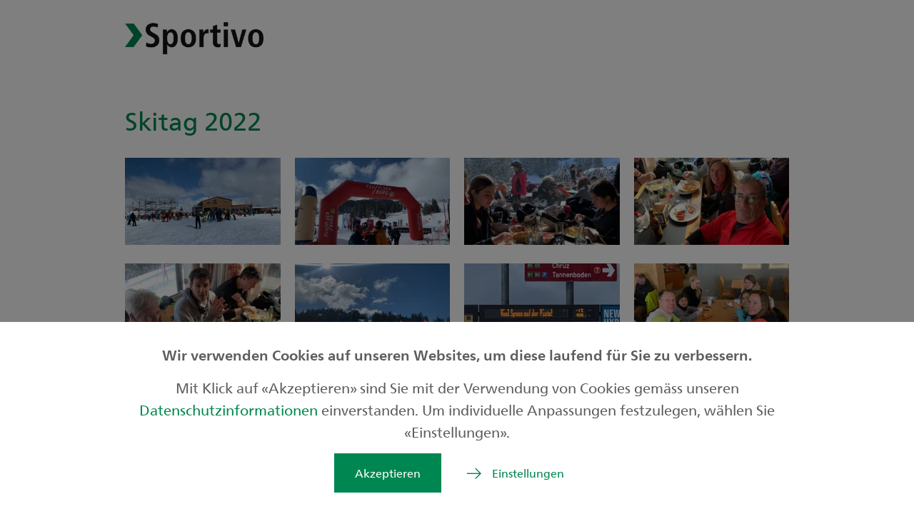

--- FILE ---
content_type: text/html; charset=utf-8
request_url: https://www.sgkb.ch/sportivo/sportclub-rueckblick/sportivo-skitag-2022
body_size: 25905
content:

<!DOCTYPE html>
<html lang="de">
<head>
    <meta charset="utf-8"/>
    <meta name="viewport" content="width=device-width, initial-scale=1, maximum-scale=1.0, user-scalable=no"/>

    <title>Skitag 2022</title>
<meta property="og:title" content="Skitag 2022"/>
<meta name="robots" content="noindex"/>
<link rel="canonical" href="https://www.sgkb.ch/sportivo/sportclub-rueckblick/sportivo-skitag-2022"/>
<meta property="og:url" content="https://www.sgkb.ch/sportivo/sportclub-rueckblick/sportivo-skitag-2022"/>
<meta property="og:type" content="article"/>

    <link rel="stylesheet" href="/static/assets/default.css?v=2aTAIlQwCCQpgOmRZMrMUKDpi0i2y8Vx8bjNNjFufS8" />

    <link rel="shortcut icon" href="/favicon.ico" />
    <link rel="apple-touch-icon" sizes="180x180" href="/static/fav/apple-touch-icon-180x180.png">
    <link rel="icon" type="image/svg+xml" href="/static/fav/fav.svg"> 
    <link rel="manifest" href="/static/fav/site.webmanifest">
    <link rel="mask-icon" href="/static/fav/fav.svg" color="#008751">
    <meta name="msapplication-TileColor" content="#ffffff">
    <meta name="theme-color" content="#008751">
    
    <link rel="stylesheet" type="text/css" href="/static/assets/gallery.css?v=gPAgh445A9AIfC_RCE1BrLE8LS0Bhmk2LEc7_1wz4S0">
    <script nonce="MhvsMqShixNU2ekQ">
window.__cfyAnalyticsIs404 = false;
window.__cfyEventData = window.__cfyEventData || [];
function __cfyTrackEvent(){__cfyEventData.push(arguments);}window.__cfyAnalyticsProviders=['Matomo','GoogleAnalytics4'];
</script>
<!-- Matomo from CMS-->
<script nonce="MhvsMqShixNU2ekQ">
    var _paq = window._paq = window._paq || [];
    /* tracker methods like "setCustomDimension" should be called before "trackPageView" */
    _paq.push(['trackPageView']);
    _paq.push(['enableLinkTracking']);

    (function() {
    var u="https://www.sgkb.ch/analytics/";
    _paq.push(['setTrackerUrl', u+'matomo.php']);
    _paq.push(['setSiteId', '42']);
    var d=document, g=d.createElement('script'), s=d.getElementsByTagName('script')[0];
    g.type='text/javascript'; g.async=true; g.defer=true; g.src=u+'matomo.js'; s.parentNode.insertBefore(g,s);
    })();
</script>
    <!-- End Matomo Code -->
<meta name="google-site-verification" content="leDsK4xkfCsYbYZkSHpQEOLhkUtL4rmvq7zOMuwRry0" />
<script nonce="MhvsMqShixNU2ekQ" src="/.mod/static/confinity-analytics/dist/analyze.js?v3" async></script>
</head>
<body>


    

        
        

<div class="default-header-component cfy-component">

<div class="header no-meta" data-default-header-component>

    <div class="navigation" data-header-navigation>
        <div class="inner">

            <div class="container sm-wide  d-block d-lg-flex justify-content-between align-items-center position-relative">

                <div class="row header-mobile">
                    <div class="col-12 d-flex justify-content-between align-items-center">
                            <div class="logo">
                                <a href="/sportivo" aria-label="Sportivo">
                                    
    <picture>
        <source srcset="/.dam/207b755a-236c-40b8-a316-a147b649695a/h/150/Sportivo_rgb_o_claim.webp?638374564641765484 1x"/>
        <img loading="lazy" class="" height="45" alt="" style="object-position: 50% 50%;" src="/.dam/207b755a-236c-40b8-a316-a147b649695a/h/150/Sportivo_rgb_o_claim.png?638374564641765484" />
    </picture>

                                </a>
                            </div>

                            <div class="flex-row d-flex mobilebuttons align-items-center">
                                    <div data-header-mobile-menu-button class="menubutton d-flex align-items-center"></div>
                            </div>

                    </div>
                </div>

                    <div data-header-nav-menu-wrapper class="nav-menu-wrapper">

                        

<ul class="clearfix d-lg-flex main-navigation">


</ul>

                        <div class="col-12 mobile-menu-bottom">
                            <div class="links row">
                                <div class="col-12">
                                    
                                    <p class="mt-3">
                                    </p>
                                </div>
                            </div>
                        </div>

                    </div>


            </div>

        </div>
    </div>

    <div class="default-header-component-overlay-dark" data-header-navigation-overlay></div>
</div></div>


    


<main role="main">
    
        

<div class="breadcrumb-component cfy-component">
</div>

    
    

<div class="introduction-component cfy-component">
<div class="inner-wrapper container">
    <div class="introduction-text container">
        <h1>Skitag 2022</h1>
    </div>
</div>
<div>
</div></div>


    


<div class="gallery-component cfy-component">
<div class="container">
    <div class="row justify-content-center gallery-container" data-gallery-component-container data-show-captions="false">
                <div class="col-md-4 col-lg-3 my-1">
                    
<figure class="image-component figure mb-0">

        <a href="/.dam/3afc4f3e-ea20-4df6-91a7-08daaab5faa3/sportivo-skitag-2022-2.jpg?638012682202623823" target="" class="image-link" title=""/>

        <div class="img-ratio ratio-16x10">
            
    <picture>
        <source srcset="/.dam/3afc4f3e-ea20-4df6-91a7-08daaab5faa3/w/150/sportivo-skitag-2022-2.webp?638012682202623823 150w, /.dam/3afc4f3e-ea20-4df6-91a7-08daaab5faa3/w/300/sportivo-skitag-2022-2.webp?638012682202623823 300w, /.dam/3afc4f3e-ea20-4df6-91a7-08daaab5faa3/w/450/sportivo-skitag-2022-2.webp?638012682202623823 450w, /.dam/3afc4f3e-ea20-4df6-91a7-08daaab5faa3/w/600/sportivo-skitag-2022-2.webp?638012682202623823 600w, /.dam/3afc4f3e-ea20-4df6-91a7-08daaab5faa3/w/960/sportivo-skitag-2022-2.webp?638012682202623823 960w, /.dam/3afc4f3e-ea20-4df6-91a7-08daaab5faa3/w/1200/sportivo-skitag-2022-2.webp?638012682202623823 1200w, /.dam/3afc4f3e-ea20-4df6-91a7-08daaab5faa3/w/1920/sportivo-skitag-2022-2.webp?638012682202623823 1920w, /.dam/3afc4f3e-ea20-4df6-91a7-08daaab5faa3/w/2800/sportivo-skitag-2022-2.webp?638012682202623823 2800w" sizes="(min-width: 992px) 218px, (min-width: 768px) 218px, 100vw"/>
        <img loading="lazy" class="figure-img img-fluid" alt="" style="object-position: 50% 50%;" src="/.dam/3afc4f3e-ea20-4df6-91a7-08daaab5faa3/w/960/sportivo-skitag-2022-2.jpg?638012682202623823" />
    </picture>

        </div>

        </a>

</figure>
                </div>
                <div class="col-md-4 col-lg-3 my-1">
                    
<figure class="image-component figure mb-0">

        <a href="/.dam/61ac3141-1da2-4089-91a6-08daaab5faa3/sportivo-skitag-2022-3.jpg?638012682193226122" target="" class="image-link" title=""/>

        <div class="img-ratio ratio-16x10">
            
    <picture>
        <source srcset="/.dam/61ac3141-1da2-4089-91a6-08daaab5faa3/w/150/sportivo-skitag-2022-3.webp?638012682193226122 150w, /.dam/61ac3141-1da2-4089-91a6-08daaab5faa3/w/300/sportivo-skitag-2022-3.webp?638012682193226122 300w, /.dam/61ac3141-1da2-4089-91a6-08daaab5faa3/w/450/sportivo-skitag-2022-3.webp?638012682193226122 450w, /.dam/61ac3141-1da2-4089-91a6-08daaab5faa3/w/600/sportivo-skitag-2022-3.webp?638012682193226122 600w, /.dam/61ac3141-1da2-4089-91a6-08daaab5faa3/w/960/sportivo-skitag-2022-3.webp?638012682193226122 960w, /.dam/61ac3141-1da2-4089-91a6-08daaab5faa3/w/1200/sportivo-skitag-2022-3.webp?638012682193226122 1200w, /.dam/61ac3141-1da2-4089-91a6-08daaab5faa3/w/1920/sportivo-skitag-2022-3.webp?638012682193226122 1920w, /.dam/61ac3141-1da2-4089-91a6-08daaab5faa3/w/2800/sportivo-skitag-2022-3.webp?638012682193226122 2800w" sizes="(min-width: 992px) 218px, (min-width: 768px) 218px, 100vw"/>
        <img loading="lazy" class="figure-img img-fluid" alt="" style="object-position: 50% 50%;" src="/.dam/61ac3141-1da2-4089-91a6-08daaab5faa3/w/960/sportivo-skitag-2022-3.jpg?638012682193226122" />
    </picture>

        </div>

        </a>

</figure>
                </div>
                <div class="col-md-4 col-lg-3 my-1">
                    
<figure class="image-component figure mb-0">

        <a href="/.dam/bec1d667-a2a9-4ba8-91a5-08daaab5faa3/sportivo-skitag-2022-4.jpg?638012682184104174" target="" class="image-link" title=""/>

        <div class="img-ratio ratio-16x10">
            
    <picture>
        <source srcset="/.dam/bec1d667-a2a9-4ba8-91a5-08daaab5faa3/w/150/sportivo-skitag-2022-4.webp?638012682184104174 150w, /.dam/bec1d667-a2a9-4ba8-91a5-08daaab5faa3/w/300/sportivo-skitag-2022-4.webp?638012682184104174 300w, /.dam/bec1d667-a2a9-4ba8-91a5-08daaab5faa3/w/450/sportivo-skitag-2022-4.webp?638012682184104174 450w, /.dam/bec1d667-a2a9-4ba8-91a5-08daaab5faa3/w/600/sportivo-skitag-2022-4.webp?638012682184104174 600w, /.dam/bec1d667-a2a9-4ba8-91a5-08daaab5faa3/w/960/sportivo-skitag-2022-4.webp?638012682184104174 960w, /.dam/bec1d667-a2a9-4ba8-91a5-08daaab5faa3/w/1200/sportivo-skitag-2022-4.webp?638012682184104174 1200w, /.dam/bec1d667-a2a9-4ba8-91a5-08daaab5faa3/w/1920/sportivo-skitag-2022-4.webp?638012682184104174 1920w, /.dam/bec1d667-a2a9-4ba8-91a5-08daaab5faa3/w/2800/sportivo-skitag-2022-4.webp?638012682184104174 2800w" sizes="(min-width: 992px) 218px, (min-width: 768px) 218px, 100vw"/>
        <img loading="lazy" class="figure-img img-fluid" alt="" style="object-position: 50% 50%;" src="/.dam/bec1d667-a2a9-4ba8-91a5-08daaab5faa3/w/960/sportivo-skitag-2022-4.jpg?638012682184104174" />
    </picture>

        </div>

        </a>

</figure>
                </div>
                <div class="col-md-4 col-lg-3 my-1">
                    
<figure class="image-component figure mb-0">

        <a href="/.dam/76b57813-8c9a-49d9-91a4-08daaab5faa3/sportivo-skitag-2022-5.jpg?638012682175517077" target="" class="image-link" title=""/>

        <div class="img-ratio ratio-16x10">
            
    <picture>
        <source srcset="/.dam/76b57813-8c9a-49d9-91a4-08daaab5faa3/w/150/sportivo-skitag-2022-5.webp?638012682175517077 150w, /.dam/76b57813-8c9a-49d9-91a4-08daaab5faa3/w/300/sportivo-skitag-2022-5.webp?638012682175517077 300w, /.dam/76b57813-8c9a-49d9-91a4-08daaab5faa3/w/450/sportivo-skitag-2022-5.webp?638012682175517077 450w, /.dam/76b57813-8c9a-49d9-91a4-08daaab5faa3/w/600/sportivo-skitag-2022-5.webp?638012682175517077 600w, /.dam/76b57813-8c9a-49d9-91a4-08daaab5faa3/w/960/sportivo-skitag-2022-5.webp?638012682175517077 960w, /.dam/76b57813-8c9a-49d9-91a4-08daaab5faa3/w/1200/sportivo-skitag-2022-5.webp?638012682175517077 1200w, /.dam/76b57813-8c9a-49d9-91a4-08daaab5faa3/w/1920/sportivo-skitag-2022-5.webp?638012682175517077 1920w, /.dam/76b57813-8c9a-49d9-91a4-08daaab5faa3/w/2800/sportivo-skitag-2022-5.webp?638012682175517077 2800w" sizes="(min-width: 992px) 218px, (min-width: 768px) 218px, 100vw"/>
        <img loading="lazy" class="figure-img img-fluid" alt="" style="object-position: 50% 50%;" src="/.dam/76b57813-8c9a-49d9-91a4-08daaab5faa3/w/960/sportivo-skitag-2022-5.jpg?638012682175517077" />
    </picture>

        </div>

        </a>

</figure>
                </div>
                <div class="col-md-4 col-lg-3 my-1">
                    
<figure class="image-component figure mb-0">

        <a href="/.dam/3f8c184d-3cc6-4363-91a3-08daaab5faa3/sportivo-skitag-2022-6.jpg?638012682166925227" target="" class="image-link" title=""/>

        <div class="img-ratio ratio-16x10">
            
    <picture>
        <source srcset="/.dam/3f8c184d-3cc6-4363-91a3-08daaab5faa3/w/150/sportivo-skitag-2022-6.webp?638012682166925227 150w, /.dam/3f8c184d-3cc6-4363-91a3-08daaab5faa3/w/300/sportivo-skitag-2022-6.webp?638012682166925227 300w, /.dam/3f8c184d-3cc6-4363-91a3-08daaab5faa3/w/450/sportivo-skitag-2022-6.webp?638012682166925227 450w, /.dam/3f8c184d-3cc6-4363-91a3-08daaab5faa3/w/600/sportivo-skitag-2022-6.webp?638012682166925227 600w, /.dam/3f8c184d-3cc6-4363-91a3-08daaab5faa3/w/960/sportivo-skitag-2022-6.webp?638012682166925227 960w, /.dam/3f8c184d-3cc6-4363-91a3-08daaab5faa3/w/1200/sportivo-skitag-2022-6.webp?638012682166925227 1200w, /.dam/3f8c184d-3cc6-4363-91a3-08daaab5faa3/w/1920/sportivo-skitag-2022-6.webp?638012682166925227 1920w, /.dam/3f8c184d-3cc6-4363-91a3-08daaab5faa3/w/2800/sportivo-skitag-2022-6.webp?638012682166925227 2800w" sizes="(min-width: 992px) 218px, (min-width: 768px) 218px, 100vw"/>
        <img loading="lazy" class="figure-img img-fluid" alt="" style="object-position: 50% 50%;" src="/.dam/3f8c184d-3cc6-4363-91a3-08daaab5faa3/w/960/sportivo-skitag-2022-6.jpg?638012682166925227" />
    </picture>

        </div>

        </a>

</figure>
                </div>
                <div class="col-md-4 col-lg-3 my-1">
                    
<figure class="image-component figure mb-0">

        <a href="/.dam/5bbf3710-c305-4d4e-91a2-08daaab5faa3/sportivo-skitag-2022-7.jpg?638012682158108169" target="" class="image-link" title=""/>

        <div class="img-ratio ratio-16x10">
            
    <picture>
        <source srcset="/.dam/5bbf3710-c305-4d4e-91a2-08daaab5faa3/w/150/sportivo-skitag-2022-7.webp?638012682158108169 150w, /.dam/5bbf3710-c305-4d4e-91a2-08daaab5faa3/w/300/sportivo-skitag-2022-7.webp?638012682158108169 300w, /.dam/5bbf3710-c305-4d4e-91a2-08daaab5faa3/w/450/sportivo-skitag-2022-7.webp?638012682158108169 450w, /.dam/5bbf3710-c305-4d4e-91a2-08daaab5faa3/w/600/sportivo-skitag-2022-7.webp?638012682158108169 600w, /.dam/5bbf3710-c305-4d4e-91a2-08daaab5faa3/w/960/sportivo-skitag-2022-7.webp?638012682158108169 960w, /.dam/5bbf3710-c305-4d4e-91a2-08daaab5faa3/w/1200/sportivo-skitag-2022-7.webp?638012682158108169 1200w, /.dam/5bbf3710-c305-4d4e-91a2-08daaab5faa3/w/1920/sportivo-skitag-2022-7.webp?638012682158108169 1920w, /.dam/5bbf3710-c305-4d4e-91a2-08daaab5faa3/w/2800/sportivo-skitag-2022-7.webp?638012682158108169 2800w" sizes="(min-width: 992px) 218px, (min-width: 768px) 218px, 100vw"/>
        <img loading="lazy" class="figure-img img-fluid" alt="" style="object-position: 50% 50%;" src="/.dam/5bbf3710-c305-4d4e-91a2-08daaab5faa3/w/960/sportivo-skitag-2022-7.jpg?638012682158108169" />
    </picture>

        </div>

        </a>

</figure>
                </div>
                <div class="col-md-4 col-lg-3 my-1">
                    
<figure class="image-component figure mb-0">

        <a href="/.dam/30894f26-5a84-4c8f-919d-08daaab5faa3/sportivo-skitag-2022-12.jpg?638012682113725333" target="" class="image-link" title=""/>

        <div class="img-ratio ratio-16x10">
            
    <picture>
        <source srcset="/.dam/30894f26-5a84-4c8f-919d-08daaab5faa3/w/150/sportivo-skitag-2022-12.webp?638012682113725333 150w, /.dam/30894f26-5a84-4c8f-919d-08daaab5faa3/w/300/sportivo-skitag-2022-12.webp?638012682113725333 300w, /.dam/30894f26-5a84-4c8f-919d-08daaab5faa3/w/450/sportivo-skitag-2022-12.webp?638012682113725333 450w, /.dam/30894f26-5a84-4c8f-919d-08daaab5faa3/w/600/sportivo-skitag-2022-12.webp?638012682113725333 600w, /.dam/30894f26-5a84-4c8f-919d-08daaab5faa3/w/960/sportivo-skitag-2022-12.webp?638012682113725333 960w, /.dam/30894f26-5a84-4c8f-919d-08daaab5faa3/w/1200/sportivo-skitag-2022-12.webp?638012682113725333 1200w, /.dam/30894f26-5a84-4c8f-919d-08daaab5faa3/w/1920/sportivo-skitag-2022-12.webp?638012682113725333 1920w, /.dam/30894f26-5a84-4c8f-919d-08daaab5faa3/w/2800/sportivo-skitag-2022-12.webp?638012682113725333 2800w" sizes="(min-width: 992px) 218px, (min-width: 768px) 218px, 100vw"/>
        <img loading="lazy" class="figure-img img-fluid" alt="" style="object-position: 50% 50%;" src="/.dam/30894f26-5a84-4c8f-919d-08daaab5faa3/w/960/sportivo-skitag-2022-12.jpg?638012682113725333" />
    </picture>

        </div>

        </a>

</figure>
                </div>
                <div class="col-md-4 col-lg-3 my-1">
                    
<figure class="image-component figure mb-0">

        <a href="/.dam/a9d75f9a-f925-40c6-919e-08daaab5faa3/sportivo-skitag-2022-11.jpg?638012682123603795" target="" class="image-link" title=""/>

        <div class="img-ratio ratio-16x10">
            
    <picture>
        <source srcset="/.dam/a9d75f9a-f925-40c6-919e-08daaab5faa3/w/150/sportivo-skitag-2022-11.webp?638012682123603795 150w, /.dam/a9d75f9a-f925-40c6-919e-08daaab5faa3/w/300/sportivo-skitag-2022-11.webp?638012682123603795 300w, /.dam/a9d75f9a-f925-40c6-919e-08daaab5faa3/w/450/sportivo-skitag-2022-11.webp?638012682123603795 450w, /.dam/a9d75f9a-f925-40c6-919e-08daaab5faa3/w/600/sportivo-skitag-2022-11.webp?638012682123603795 600w, /.dam/a9d75f9a-f925-40c6-919e-08daaab5faa3/w/960/sportivo-skitag-2022-11.webp?638012682123603795 960w, /.dam/a9d75f9a-f925-40c6-919e-08daaab5faa3/w/1200/sportivo-skitag-2022-11.webp?638012682123603795 1200w, /.dam/a9d75f9a-f925-40c6-919e-08daaab5faa3/w/1920/sportivo-skitag-2022-11.webp?638012682123603795 1920w, /.dam/a9d75f9a-f925-40c6-919e-08daaab5faa3/w/2800/sportivo-skitag-2022-11.webp?638012682123603795 2800w" sizes="(min-width: 992px) 218px, (min-width: 768px) 218px, 100vw"/>
        <img loading="lazy" class="figure-img img-fluid" alt="" style="object-position: 50% 50%;" src="/.dam/a9d75f9a-f925-40c6-919e-08daaab5faa3/w/960/sportivo-skitag-2022-11.jpg?638012682123603795" />
    </picture>

        </div>

        </a>

</figure>
                </div>
                <div class="col-md-4 col-lg-3 my-1">
                    
<figure class="image-component figure mb-0">

        <a href="/.dam/585d0e18-fe28-41c9-91a8-08daaab5faa3/sportivo-skitag-2022-1.jpg?638012682210653232" target="" class="image-link" title=""/>

        <div class="img-ratio ratio-16x10">
            
    <picture>
        <source srcset="/.dam/585d0e18-fe28-41c9-91a8-08daaab5faa3/w/150/sportivo-skitag-2022-1.webp?638012682210653232 150w, /.dam/585d0e18-fe28-41c9-91a8-08daaab5faa3/w/300/sportivo-skitag-2022-1.webp?638012682210653232 300w, /.dam/585d0e18-fe28-41c9-91a8-08daaab5faa3/w/450/sportivo-skitag-2022-1.webp?638012682210653232 450w, /.dam/585d0e18-fe28-41c9-91a8-08daaab5faa3/w/600/sportivo-skitag-2022-1.webp?638012682210653232 600w, /.dam/585d0e18-fe28-41c9-91a8-08daaab5faa3/w/960/sportivo-skitag-2022-1.webp?638012682210653232 960w, /.dam/585d0e18-fe28-41c9-91a8-08daaab5faa3/w/1200/sportivo-skitag-2022-1.webp?638012682210653232 1200w, /.dam/585d0e18-fe28-41c9-91a8-08daaab5faa3/w/1920/sportivo-skitag-2022-1.webp?638012682210653232 1920w, /.dam/585d0e18-fe28-41c9-91a8-08daaab5faa3/w/2800/sportivo-skitag-2022-1.webp?638012682210653232 2800w" sizes="(min-width: 992px) 218px, (min-width: 768px) 218px, 100vw"/>
        <img loading="lazy" class="figure-img img-fluid" alt="" style="object-position: 50% 50%;" src="/.dam/585d0e18-fe28-41c9-91a8-08daaab5faa3/w/960/sportivo-skitag-2022-1.jpg?638012682210653232" />
    </picture>

        </div>

        </a>

</figure>
                </div>
                <div class="col-md-4 col-lg-3 my-1">
                    
<figure class="image-component figure mb-0">

        <a href="/.dam/eaba1108-17b1-4c22-91a1-08daaab5faa3/sportivo-skitag-2022-8.jpg?638012682148849455" target="" class="image-link" title=""/>

        <div class="img-ratio ratio-16x10">
            
    <picture>
        <source srcset="/.dam/eaba1108-17b1-4c22-91a1-08daaab5faa3/w/150/sportivo-skitag-2022-8.webp?638012682148849455 150w, /.dam/eaba1108-17b1-4c22-91a1-08daaab5faa3/w/300/sportivo-skitag-2022-8.webp?638012682148849455 300w, /.dam/eaba1108-17b1-4c22-91a1-08daaab5faa3/w/450/sportivo-skitag-2022-8.webp?638012682148849455 450w, /.dam/eaba1108-17b1-4c22-91a1-08daaab5faa3/w/600/sportivo-skitag-2022-8.webp?638012682148849455 600w, /.dam/eaba1108-17b1-4c22-91a1-08daaab5faa3/w/960/sportivo-skitag-2022-8.webp?638012682148849455 960w, /.dam/eaba1108-17b1-4c22-91a1-08daaab5faa3/w/1200/sportivo-skitag-2022-8.webp?638012682148849455 1200w, /.dam/eaba1108-17b1-4c22-91a1-08daaab5faa3/w/1920/sportivo-skitag-2022-8.webp?638012682148849455 1920w, /.dam/eaba1108-17b1-4c22-91a1-08daaab5faa3/w/2800/sportivo-skitag-2022-8.webp?638012682148849455 2800w" sizes="(min-width: 992px) 218px, (min-width: 768px) 218px, 100vw"/>
        <img loading="lazy" class="figure-img img-fluid" alt="" style="object-position: 50% 50%;" src="/.dam/eaba1108-17b1-4c22-91a1-08daaab5faa3/w/960/sportivo-skitag-2022-8.jpg?638012682148849455" />
    </picture>

        </div>

        </a>

</figure>
                </div>
                <div class="col-md-4 col-lg-3 my-1">
                    
<figure class="image-component figure mb-0">

        <a href="/.dam/234c49ba-d080-4c34-91a0-08daaab5faa3/sportivo-skitag-2022-9.jpg?638012682140564945" target="" class="image-link" title=""/>

        <div class="img-ratio ratio-16x10">
            
    <picture>
        <source srcset="/.dam/234c49ba-d080-4c34-91a0-08daaab5faa3/w/150/sportivo-skitag-2022-9.webp?638012682140564945 150w, /.dam/234c49ba-d080-4c34-91a0-08daaab5faa3/w/300/sportivo-skitag-2022-9.webp?638012682140564945 300w, /.dam/234c49ba-d080-4c34-91a0-08daaab5faa3/w/450/sportivo-skitag-2022-9.webp?638012682140564945 450w, /.dam/234c49ba-d080-4c34-91a0-08daaab5faa3/w/600/sportivo-skitag-2022-9.webp?638012682140564945 600w, /.dam/234c49ba-d080-4c34-91a0-08daaab5faa3/w/960/sportivo-skitag-2022-9.webp?638012682140564945 960w, /.dam/234c49ba-d080-4c34-91a0-08daaab5faa3/w/1200/sportivo-skitag-2022-9.webp?638012682140564945 1200w, /.dam/234c49ba-d080-4c34-91a0-08daaab5faa3/w/1920/sportivo-skitag-2022-9.webp?638012682140564945 1920w, /.dam/234c49ba-d080-4c34-91a0-08daaab5faa3/w/2800/sportivo-skitag-2022-9.webp?638012682140564945 2800w" sizes="(min-width: 992px) 218px, (min-width: 768px) 218px, 100vw"/>
        <img loading="lazy" class="figure-img img-fluid" alt="" style="object-position: 50% 50%;" src="/.dam/234c49ba-d080-4c34-91a0-08daaab5faa3/w/960/sportivo-skitag-2022-9.jpg?638012682140564945" />
    </picture>

        </div>

        </a>

</figure>
                </div>
    </div>
</div></div>


    
</main>


    

        




    <div class="cfy-cookie-consent-banner" data-cfy-consent-banner data-cfy-consent-api-endpoint="/.mod/api/confinity.sweets/update" >
        <div class="position-fixed bottom-0 w-100 p-3 bg-light">
            <div class="container">
                <div class="collapse py-2 cookie-categories" id="c-78e36bdb-5ca1-4538-96f5-ebdef8d4edca">
                        <div class="my-2">
                            <div class="d-flex">
                                <h4>Notwendige Cookies</h4>
                                <div class="ms-4 d-inline-block">
                                    <div class="form-check form-switch">
                                        <input data-cfy-consent-category="essential" class="form-check-input" type="checkbox" checked disabled>
                                    </div>
                                </div>
                            </div>
                            <p style="text-align: left;"><strong>Diese Cookies werden benötigt, um die Grundfunktionalitäten der Website zu gewährleisten. </strong><br />Aus diesem Grund können sie auch nicht deaktiviert werden. In den funktionalen Cookies werden beispielsweise Browsereinstellungen und Sprachauswahl gespeichert. Die gesammelten Daten werden in anonymisierter Form gespeichert und wir können keine Rückschlüsse auf die Identität der Nutzer ziehen.</p>
                        </div>
                        <div class="my-2">
                            <div class="d-flex">
                                <h4>Analytics-Cookies</h4>
                                <div class="ms-4 d-inline-block">
                                    <div class="form-check form-switch">
                                        <input data-cfy-consent-category="analytics" class="form-check-input" type="checkbox" checked >
                                    </div>
                                </div>
                            </div>
                            <p style="text-align: left;"><strong>Diese Cookies helfen uns zu verstehen, wie unsere Besucher mit der Website interagieren. </strong><br />Aufgrund dieser Informationen können wir die Website sowie die Inhalte ständig verbessern, optimieren und benutzerfreundlicher machen. Die gesammelten Daten werden in anonymisierter Form gespeichert und wir können keine Rückschlüsse auf die Identität der Nutzer ziehen.</p>
                        </div>
                    <div>
                        <label for="cfy-consent-accept-button" type="button" class="btn btn-primary">Akzeptieren</label>
                    </div>
                </div>
                    <div class="d-flex align-items-center">
                        <div>

                            <p><strong>Wir verwenden Cookies auf unseren Websites, um diese laufend für Sie zu verbessern.</strong></p>
<p>Mit Klick auf «Akzeptieren» sind Sie mit der Verwendung von Cookies gemäss unseren <a href="https://www.sgkb.ch/de/nutzungsbedingungen-datenschutz/datenschutz-website?nodisclaimer" target="_blank" rel="noopener" aria-label="Datenschutzinformationen">Datenschutzinformationen </a>einverstanden. Um individuelle Anpassungen festzulegen, wählen Sie «Einstellungen».</p>
                        </div>
                        <div class="ms-4 align-right">
                            <button id="cfy-consent-accept-button" data-cfy-consent-accept-button type="button" class="btn btn-primary">Akzeptieren</button><br/>
                            <button data-cfy-consent-settings-button type="button" class="btn btn-link mt-2" data-bs-toggle="collapse" data-bs-target="#c-78e36bdb-5ca1-4538-96f5-ebdef8d4edca" aria-expanded="false">Einstellungen</button>
                        </div>
                    </div>
            </div>
        </div>
    </div>

        <script src="/static/assets/gallery.js?v=QfaeeQGmzrAw9NVEJGakKgki5ekiP0G9QIXjo54RLYo" defer async charset="utf-8" type="text/javascript" nonce="MhvsMqShixNU2ekQ"></script>
<script src="/.mod/static/Confinity.CookieConsent/dist/CCent.js?v3" defer async charset="utf-8" type="text/javascript" nonce="MhvsMqShixNU2ekQ"></script>

        <script async defer type="text/javascript" src="/static/assets/default.js?v=ecaxDCF_eWPZ3wHljgOT39uJmwVV5PiNhStGnOmoA-E" nonce="MhvsMqShixNU2ekQ"></script>


    





</body>
</html>

--- FILE ---
content_type: text/css
request_url: https://www.sgkb.ch/static/assets/default.css?v=2aTAIlQwCCQpgOmRZMrMUKDpi0i2y8Vx8bjNNjFufS8
body_size: 46176
content:
/*!
 * Bootstrap v5.1.3 (https://getbootstrap.com/)
 * Copyright 2011-2021 The Bootstrap Authors
 * Copyright 2011-2021 Twitter, Inc.
 * Licensed under MIT (https://github.com/twbs/bootstrap/blob/main/LICENSE)
 */:root{--bs-blue:#459dd2;--bs-indigo:#6610f2;--bs-purple:#6f42c1;--bs-pink:#d63384;--bs-red:#811f38;--bs-orange:#eb6a31;--bs-yellow:#ffd631;--bs-green:#008751;--bs-teal:#20c997;--bs-cyan:#0dcaf0;--bs-white:#fff;--bs-gray:#9d9ea0;--bs-gray-dark:#7d7e80;--bs-gray-100:#efefef;--bs-gray-200:#dedfdf;--bs-gray-300:#c6c7c7;--bs-gray-400:#bebfbf;--bs-gray-500:#a5a6a8;--bs-gray-600:#9d9ea0;--bs-gray-700:#858688;--bs-gray-800:#7d7e80;--bs-gray-900:#5c5e60;--bs-primary:#008751;--bs-secondary:#5c5e60;--bs-success:#008751;--bs-info:#0dcaf0;--bs-warning:#ffd631;--bs-danger:#e52429;--bs-light:#efefef;--bs-dark:#5c5e60;--bs-primary-rgb:0,135,81;--bs-secondary-rgb:92,94,96;--bs-success-rgb:0,135,81;--bs-info-rgb:13,202,240;--bs-warning-rgb:255,214,49;--bs-danger-rgb:229,36,41;--bs-light-rgb:239,239,239;--bs-dark-rgb:92,94,96;--bs-white-rgb:255,255,255;--bs-black-rgb:0,0,0;--bs-body-color-rgb:92,94,96;--bs-body-bg-rgb:255,255,255;--bs-font-sans-serif:"FrutigerNeueLTW06-Regular",Arial,Roboto,"Helvetica Neue","Noto Sans","Liberation Sans",sans-serif,"Apple Color Emoji","Segoe UI Emoji","Segoe UI Symbol","Noto Color Emoji";--bs-font-monospace:SFMono-Regular,Menlo,Monaco,Consolas,"Liberation Mono","Courier New",monospace;--bs-gradient:linear-gradient(180deg,hsla(0,0%,100%,.15),hsla(0,0%,100%,0));--bs-body-font-family:var(--bs-font-sans-serif);--bs-body-font-size:1rem;--bs-body-font-weight:400;--bs-body-line-height:1.5625;--bs-body-color:#5c5e60;--bs-body-bg:#fff}*,:after,:before{box-sizing:border-box}@media(prefers-reduced-motion:no-preference){:root{scroll-behavior:smooth}}body{-webkit-text-size-adjust:100%;-webkit-tap-highlight-color:rgba(0,0,0,0);background-color:var(--bs-body-bg);color:var(--bs-body-color);font-family:var(--bs-body-font-family);font-size:var(--bs-body-font-size);font-weight:var(--bs-body-font-weight);line-height:var(--bs-body-line-height);margin:0;text-align:var(--bs-body-text-align)}hr{background-color:currentColor;border:0;color:inherit;margin:1rem 0;opacity:.25}hr:not([size]){height:1px}.h1,.h2,.h3,.h4,.h5,.h6,h1,h2,h3,h4,h5,h6{font-weight:500;line-height:1.2;margin-bottom:.5rem;margin-top:0}.h6,h6{font-size:1rem}p{margin-bottom:15px;margin-top:0}abbr[data-bs-original-title],abbr[title]{cursor:help;text-decoration:underline dotted;text-decoration-skip-ink:none}address{font-style:normal;line-height:inherit;margin-bottom:1rem}ol,ul{padding-left:2rem}dl,ol,ul{margin-bottom:1rem;margin-top:0}ol ol,ol ul,ul ol,ul ul{margin-bottom:0}dt{font-weight:700}dd{margin-bottom:.5rem;margin-left:0}blockquote{margin:0 0 1rem}b,strong{font-weight:bolder}.small,small{font-size:.875em}.mark,mark{background-color:#fcf8e3;padding:.2em}sub,sup{font-size:.75em;line-height:0;position:relative;vertical-align:baseline}sub{bottom:-.25em}sup{top:-.5em}a{color:#008751;text-decoration:none}a:hover{color:#006c41;text-decoration:underline}a:not([href]):not([class]),a:not([href]):not([class]):hover{color:inherit;text-decoration:none}code,kbd,pre,samp{direction:ltr;font-family:var(--bs-font-monospace);font-size:1em;unicode-bidi:bidi-override}pre{display:block;font-size:.875em;margin-bottom:1rem;margin-top:0;overflow:auto}pre code{color:inherit;font-size:inherit;word-break:normal}code{word-wrap:break-word;color:#654f38;font-size:.875em}a>code{color:inherit}kbd{background-color:#5c5e60;border-radius:4px;color:#fff;font-size:.875em;padding:.2rem .4rem}kbd kbd{font-size:1em;font-weight:700;padding:0}figure{margin:0 0 1rem}img,svg{vertical-align:middle}table{caption-side:bottom}caption{color:#9d9ea0;padding-bottom:.5rem;padding-top:.5rem;text-align:left}th{text-align:inherit;text-align:-webkit-match-parent}tbody,td,tfoot,th,thead,tr{border:0 solid;border-color:inherit}label{display:inline-block}button{border-radius:0}button:focus:not(:focus-visible){outline:0}button,input,optgroup,select,textarea{font-family:inherit;font-size:inherit;line-height:inherit;margin:0}button,select{text-transform:none}[role=button]{cursor:pointer}select{word-wrap:normal}select:disabled{opacity:1}[list]::-webkit-calendar-picker-indicator{display:none}[type=button],[type=reset],[type=submit],button{-webkit-appearance:button}[type=button]:not(:disabled),[type=reset]:not(:disabled),[type=submit]:not(:disabled),button:not(:disabled){cursor:pointer}::-moz-focus-inner{border-style:none;padding:0}textarea{resize:vertical}fieldset{border:0;margin:0;min-width:0;padding:0}legend{float:left;font-size:1.5rem;line-height:inherit;margin-bottom:.5rem;padding:0;width:100%}legend+*{clear:left}::-webkit-datetime-edit-day-field,::-webkit-datetime-edit-fields-wrapper,::-webkit-datetime-edit-hour-field,::-webkit-datetime-edit-minute,::-webkit-datetime-edit-month-field,::-webkit-datetime-edit-text,::-webkit-datetime-edit-year-field{padding:0}::-webkit-inner-spin-button{height:auto}[type=search]{-webkit-appearance:textfield;outline-offset:-2px}::-webkit-search-decoration{-webkit-appearance:none}::-webkit-color-swatch-wrapper{padding:0}::file-selector-button{font:inherit}::-webkit-file-upload-button{-webkit-appearance:button;font:inherit}output{display:inline-block}iframe{border:0}summary{cursor:pointer;display:list-item}progress{vertical-align:baseline}[hidden]{display:none!important}.lead{font-size:1.25rem;font-weight:400}.display-1{font-size:5rem}.display-1,.display-2{font-weight:300;line-height:1.2}.display-2{font-size:4.5rem}.display-3{font-size:4rem}.display-3,.display-4{font-weight:300;line-height:1.2}.display-4{font-size:3.5rem}.display-5{font-size:3rem}.display-5,.display-6{font-weight:300;line-height:1.2}.display-6{font-size:2.5rem}.list-inline,.list-unstyled{list-style:none;padding-left:0}.list-inline-item{display:inline-block}.list-inline-item:not(:last-child){margin-right:.5rem}.initialism{font-size:.875em;text-transform:uppercase}.blockquote{font-size:1.25rem;margin-bottom:1rem}.blockquote>:last-child{margin-bottom:0}.blockquote-footer{color:#9d9ea0;font-size:.875em;margin-bottom:1rem;margin-top:-1rem}.blockquote-footer:before{content:"— "}.img-fluid,.img-thumbnail{height:auto;max-width:100%}.img-thumbnail{background-color:#fff;border:1px solid #c6c7c7;border-radius:0;padding:.25rem}.figure{display:inline-block}.figure-img{line-height:1;margin-bottom:.5rem}.figure-caption{color:#9d9ea0;font-size:.875em}.container,.container-fluid,.container-lg,.container-sm,.container-xl,.fullwidth>.inner{margin-left:auto;margin-right:auto;padding-left:var(--bs-gutter-x,15px);padding-right:var(--bs-gutter-x,15px);width:100%}@media(min-width:576px){.container,.container-sm,.container-xl,.fullwidth>.inner{max-width:640px}}@media(min-width:992px){.container,.container-lg,.container-md,.container-sm,.container-xl,.fullwidth>.inner{max-width:960px}}.row{--bs-gutter-x:20px;--bs-gutter-y:0;display:flex;flex-wrap:wrap;margin-left:calc(var(--bs-gutter-x)*-.5);margin-right:calc(var(--bs-gutter-x)*-.5);margin-top:calc(var(--bs-gutter-y)*-1)}.row>*{flex-shrink:0;margin-top:var(--bs-gutter-y);max-width:100%;padding-left:calc(var(--bs-gutter-x)*.5);padding-right:calc(var(--bs-gutter-x)*.5);width:100%}.col{flex:1 0 0%}.row-cols-auto>*{flex:0 0 auto;width:auto}.row-cols-1>*{flex:0 0 auto;width:100%}.row-cols-2>*{flex:0 0 auto;width:50%}.row-cols-3>*{flex:0 0 auto;width:33.3333333333%}.row-cols-4>*{flex:0 0 auto;width:25%}.row-cols-5>*{flex:0 0 auto;width:20%}.row-cols-6>*{flex:0 0 auto;width:16.6666666667%}.col-auto{flex:0 0 auto;width:auto}.col-1{flex:0 0 auto;width:8.33333333%}.col-2{flex:0 0 auto;width:16.66666667%}.col-3{flex:0 0 auto;width:25%}.col-4{flex:0 0 auto;width:33.33333333%}.col-5{flex:0 0 auto;width:41.66666667%}.col-6{flex:0 0 auto;width:50%}.col-7{flex:0 0 auto;width:58.33333333%}.col-8{flex:0 0 auto;width:66.66666667%}.col-9{flex:0 0 auto;width:75%}.col-10{flex:0 0 auto;width:83.33333333%}.col-11{flex:0 0 auto;width:91.66666667%}.col-12{flex:0 0 auto;width:100%}.offset-1{margin-left:8.33333333%}.offset-2{margin-left:16.66666667%}.offset-3{margin-left:25%}.offset-4{margin-left:33.33333333%}.offset-5{margin-left:41.66666667%}.offset-6{margin-left:50%}.offset-7{margin-left:58.33333333%}.offset-8{margin-left:66.66666667%}.offset-9{margin-left:75%}.offset-10{margin-left:83.33333333%}.offset-11{margin-left:91.66666667%}.g-0,.gx-0{--bs-gutter-x:0}.g-0,.gy-0{--bs-gutter-y:0}.g-1,.gx-1{--bs-gutter-x:5px}.g-1,.gy-1{--bs-gutter-y:5px}.g-2,.gx-2{--bs-gutter-x:10px}.g-2,.gy-2{--bs-gutter-y:10px}.g-3,.gx-3{--bs-gutter-x:20px}.g-3,.gy-3{--bs-gutter-y:20px}.g-4,.gx-4{--bs-gutter-x:30px}.g-4,.gy-4{--bs-gutter-y:30px}.g-5,.gx-5{--bs-gutter-x:40px}.g-5,.gy-5{--bs-gutter-y:40px}@media(min-width:576px){.col-sm{flex:1 0 0%}.row-cols-sm-auto>*{flex:0 0 auto;width:auto}.row-cols-sm-1>*{flex:0 0 auto;width:100%}.row-cols-sm-2>*{flex:0 0 auto;width:50%}.row-cols-sm-3>*{flex:0 0 auto;width:33.3333333333%}.row-cols-sm-4>*{flex:0 0 auto;width:25%}.row-cols-sm-5>*{flex:0 0 auto;width:20%}.row-cols-sm-6>*{flex:0 0 auto;width:16.6666666667%}.col-sm-auto{flex:0 0 auto;width:auto}.col-sm-1{flex:0 0 auto;width:8.33333333%}.col-sm-2{flex:0 0 auto;width:16.66666667%}.col-sm-3{flex:0 0 auto;width:25%}.col-sm-4{flex:0 0 auto;width:33.33333333%}.col-sm-5{flex:0 0 auto;width:41.66666667%}.col-sm-6{flex:0 0 auto;width:50%}.col-sm-7{flex:0 0 auto;width:58.33333333%}.col-sm-8{flex:0 0 auto;width:66.66666667%}.col-sm-9{flex:0 0 auto;width:75%}.col-sm-10{flex:0 0 auto;width:83.33333333%}.col-sm-11{flex:0 0 auto;width:91.66666667%}.col-sm-12{flex:0 0 auto;width:100%}.offset-sm-0{margin-left:0}.offset-sm-1{margin-left:8.33333333%}.offset-sm-2{margin-left:16.66666667%}.offset-sm-3{margin-left:25%}.offset-sm-4{margin-left:33.33333333%}.offset-sm-5{margin-left:41.66666667%}.offset-sm-6{margin-left:50%}.offset-sm-7{margin-left:58.33333333%}.offset-sm-8{margin-left:66.66666667%}.offset-sm-9{margin-left:75%}.offset-sm-10{margin-left:83.33333333%}.offset-sm-11{margin-left:91.66666667%}.g-sm-0,.gx-sm-0{--bs-gutter-x:0}.g-sm-0,.gy-sm-0{--bs-gutter-y:0}.g-sm-1,.gx-sm-1{--bs-gutter-x:5px}.g-sm-1,.gy-sm-1{--bs-gutter-y:5px}.g-sm-2,.gx-sm-2{--bs-gutter-x:10px}.g-sm-2,.gy-sm-2{--bs-gutter-y:10px}.g-sm-3,.gx-sm-3{--bs-gutter-x:20px}.g-sm-3,.gy-sm-3{--bs-gutter-y:20px}.g-sm-4,.gx-sm-4{--bs-gutter-x:30px}.g-sm-4,.gy-sm-4{--bs-gutter-y:30px}.g-sm-5,.gx-sm-5{--bs-gutter-x:40px}.g-sm-5,.gy-sm-5{--bs-gutter-y:40px}}@media(min-width:768px){.col-md{flex:1 0 0%}.row-cols-md-auto>*{flex:0 0 auto;width:auto}.row-cols-md-1>*{flex:0 0 auto;width:100%}.row-cols-md-2>*{flex:0 0 auto;width:50%}.row-cols-md-3>*{flex:0 0 auto;width:33.3333333333%}.row-cols-md-4>*{flex:0 0 auto;width:25%}.row-cols-md-5>*{flex:0 0 auto;width:20%}.row-cols-md-6>*{flex:0 0 auto;width:16.6666666667%}.col-md-auto{flex:0 0 auto;width:auto}.col-md-1{flex:0 0 auto;width:8.33333333%}.col-md-2{flex:0 0 auto;width:16.66666667%}.col-md-3{flex:0 0 auto;width:25%}.col-md-4{flex:0 0 auto;width:33.33333333%}.col-md-5{flex:0 0 auto;width:41.66666667%}.col-md-6{flex:0 0 auto;width:50%}.col-md-7{flex:0 0 auto;width:58.33333333%}.col-md-8{flex:0 0 auto;width:66.66666667%}.col-md-9{flex:0 0 auto;width:75%}.col-md-10{flex:0 0 auto;width:83.33333333%}.col-md-11{flex:0 0 auto;width:91.66666667%}.col-md-12{flex:0 0 auto;width:100%}.offset-md-0{margin-left:0}.offset-md-1{margin-left:8.33333333%}.offset-md-2{margin-left:16.66666667%}.offset-md-3{margin-left:25%}.offset-md-4{margin-left:33.33333333%}.offset-md-5{margin-left:41.66666667%}.offset-md-6{margin-left:50%}.offset-md-7{margin-left:58.33333333%}.offset-md-8{margin-left:66.66666667%}.offset-md-9{margin-left:75%}.offset-md-10{margin-left:83.33333333%}.offset-md-11{margin-left:91.66666667%}.g-md-0,.gx-md-0{--bs-gutter-x:0}.g-md-0,.gy-md-0{--bs-gutter-y:0}.g-md-1,.gx-md-1{--bs-gutter-x:5px}.g-md-1,.gy-md-1{--bs-gutter-y:5px}.g-md-2,.gx-md-2{--bs-gutter-x:10px}.g-md-2,.gy-md-2{--bs-gutter-y:10px}.g-md-3,.gx-md-3{--bs-gutter-x:20px}.g-md-3,.gy-md-3{--bs-gutter-y:20px}.g-md-4,.gx-md-4{--bs-gutter-x:30px}.g-md-4,.gy-md-4{--bs-gutter-y:30px}.g-md-5,.gx-md-5{--bs-gutter-x:40px}.g-md-5,.gy-md-5{--bs-gutter-y:40px}}@media(min-width:992px){.col-lg{flex:1 0 0%}.row-cols-lg-auto>*{flex:0 0 auto;width:auto}.row-cols-lg-1>*{flex:0 0 auto;width:100%}.row-cols-lg-2>*{flex:0 0 auto;width:50%}.row-cols-lg-3>*{flex:0 0 auto;width:33.3333333333%}.row-cols-lg-4>*{flex:0 0 auto;width:25%}.row-cols-lg-5>*{flex:0 0 auto;width:20%}.row-cols-lg-6>*{flex:0 0 auto;width:16.6666666667%}.col-lg-auto{flex:0 0 auto;width:auto}.col-lg-1{flex:0 0 auto;width:8.33333333%}.col-lg-2{flex:0 0 auto;width:16.66666667%}.col-lg-3{flex:0 0 auto;width:25%}.col-lg-4{flex:0 0 auto;width:33.33333333%}.col-lg-5{flex:0 0 auto;width:41.66666667%}.col-lg-6{flex:0 0 auto;width:50%}.col-lg-7{flex:0 0 auto;width:58.33333333%}.col-lg-8{flex:0 0 auto;width:66.66666667%}.col-lg-9{flex:0 0 auto;width:75%}.col-lg-10{flex:0 0 auto;width:83.33333333%}.col-lg-11{flex:0 0 auto;width:91.66666667%}.col-lg-12{flex:0 0 auto;width:100%}.offset-lg-0{margin-left:0}.offset-lg-1{margin-left:8.33333333%}.offset-lg-2{margin-left:16.66666667%}.offset-lg-3{margin-left:25%}.offset-lg-4{margin-left:33.33333333%}.offset-lg-5{margin-left:41.66666667%}.offset-lg-6{margin-left:50%}.offset-lg-7{margin-left:58.33333333%}.offset-lg-8{margin-left:66.66666667%}.offset-lg-9{margin-left:75%}.offset-lg-10{margin-left:83.33333333%}.offset-lg-11{margin-left:91.66666667%}.g-lg-0,.gx-lg-0{--bs-gutter-x:0}.g-lg-0,.gy-lg-0{--bs-gutter-y:0}.g-lg-1,.gx-lg-1{--bs-gutter-x:5px}.g-lg-1,.gy-lg-1{--bs-gutter-y:5px}.g-lg-2,.gx-lg-2{--bs-gutter-x:10px}.g-lg-2,.gy-lg-2{--bs-gutter-y:10px}.g-lg-3,.gx-lg-3{--bs-gutter-x:20px}.g-lg-3,.gy-lg-3{--bs-gutter-y:20px}.g-lg-4,.gx-lg-4{--bs-gutter-x:30px}.g-lg-4,.gy-lg-4{--bs-gutter-y:30px}.g-lg-5,.gx-lg-5{--bs-gutter-x:40px}.g-lg-5,.gy-lg-5{--bs-gutter-y:40px}}@media(min-width:1200px){.col-xl{flex:1 0 0%}.row-cols-xl-auto>*{flex:0 0 auto;width:auto}.row-cols-xl-1>*{flex:0 0 auto;width:100%}.row-cols-xl-2>*{flex:0 0 auto;width:50%}.row-cols-xl-3>*{flex:0 0 auto;width:33.3333333333%}.row-cols-xl-4>*{flex:0 0 auto;width:25%}.row-cols-xl-5>*{flex:0 0 auto;width:20%}.row-cols-xl-6>*{flex:0 0 auto;width:16.6666666667%}.col-xl-auto{flex:0 0 auto;width:auto}.col-xl-1{flex:0 0 auto;width:8.33333333%}.col-xl-2{flex:0 0 auto;width:16.66666667%}.col-xl-3{flex:0 0 auto;width:25%}.col-xl-4{flex:0 0 auto;width:33.33333333%}.col-xl-5{flex:0 0 auto;width:41.66666667%}.col-xl-6{flex:0 0 auto;width:50%}.col-xl-7{flex:0 0 auto;width:58.33333333%}.col-xl-8{flex:0 0 auto;width:66.66666667%}.col-xl-9{flex:0 0 auto;width:75%}.col-xl-10{flex:0 0 auto;width:83.33333333%}.col-xl-11{flex:0 0 auto;width:91.66666667%}.col-xl-12{flex:0 0 auto;width:100%}.offset-xl-0{margin-left:0}.offset-xl-1{margin-left:8.33333333%}.offset-xl-2{margin-left:16.66666667%}.offset-xl-3{margin-left:25%}.offset-xl-4{margin-left:33.33333333%}.offset-xl-5{margin-left:41.66666667%}.offset-xl-6{margin-left:50%}.offset-xl-7{margin-left:58.33333333%}.offset-xl-8{margin-left:66.66666667%}.offset-xl-9{margin-left:75%}.offset-xl-10{margin-left:83.33333333%}.offset-xl-11{margin-left:91.66666667%}.g-xl-0,.gx-xl-0{--bs-gutter-x:0}.g-xl-0,.gy-xl-0{--bs-gutter-y:0}.g-xl-1,.gx-xl-1{--bs-gutter-x:5px}.g-xl-1,.gy-xl-1{--bs-gutter-y:5px}.g-xl-2,.gx-xl-2{--bs-gutter-x:10px}.g-xl-2,.gy-xl-2{--bs-gutter-y:10px}.g-xl-3,.gx-xl-3{--bs-gutter-x:20px}.g-xl-3,.gy-xl-3{--bs-gutter-y:20px}.g-xl-4,.gx-xl-4{--bs-gutter-x:30px}.g-xl-4,.gy-xl-4{--bs-gutter-y:30px}.g-xl-5,.gx-xl-5{--bs-gutter-x:40px}.g-xl-5,.gy-xl-5{--bs-gutter-y:40px}}.table{--bs-table-bg:transparent;--bs-table-accent-bg:transparent;--bs-table-striped-color:#5c5e60;--bs-table-striped-bg:#f6f6f6;--bs-table-active-color:#5c5e60;--bs-table-active-bg:rgba(0,0,0,.1);--bs-table-hover-color:#5c5e60;--bs-table-hover-bg:rgba(0,0,0,.075);border-color:#c6c7c7;color:#5c5e60;margin-bottom:1rem;vertical-align:top;width:100%}.table>:not(caption)>*>*{background-color:var(--bs-table-bg);border-bottom-width:1px;box-shadow:inset 0 0 0 9999px var(--bs-table-accent-bg);padding:.5rem}.table>tbody{vertical-align:inherit}.table>thead{vertical-align:bottom}.table>:not(:first-child){border-top:2px solid}.caption-top{caption-side:top}.table-sm>:not(caption)>*>*{padding:.25rem}.table-bordered>:not(caption)>*{border-width:1px 0}.table-bordered>:not(caption)>*>*{border-width:0 1px}.table-borderless>:not(caption)>*>*{border-bottom-width:0}.table-borderless>:not(:first-child){border-top-width:0}.table-striped>tbody>tr:nth-of-type(odd)>*{--bs-table-accent-bg:var(--bs-table-striped-bg);color:var(--bs-table-striped-color)}.table-active{--bs-table-accent-bg:var(--bs-table-active-bg);color:var(--bs-table-active-color)}.table-hover>tbody>tr:hover>*{--bs-table-accent-bg:var(--bs-table-hover-bg);color:var(--bs-table-hover-color)}.table-primary{--bs-table-bg:#cce7dc;--bs-table-striped-bg:#000;--bs-table-striped-color:#fff;--bs-table-active-bg:#b8d0c6;--bs-table-active-color:#000;--bs-table-hover-bg:#bdd6cc;--bs-table-hover-color:#000;border-color:#b8d0c6;color:#000}.table-secondary{--bs-table-bg:#dedfdf;--bs-table-striped-bg:#000;--bs-table-striped-color:#fff;--bs-table-active-bg:#c8c9c9;--bs-table-active-color:#000;--bs-table-hover-bg:#cdcece;--bs-table-hover-color:#000;border-color:#c8c9c9;color:#000}.table-success{--bs-table-bg:#cce7dc;--bs-table-striped-bg:#000;--bs-table-striped-color:#fff;--bs-table-active-bg:#b8d0c6;--bs-table-active-color:#000;--bs-table-hover-bg:#bdd6cc;--bs-table-hover-color:#000;border-color:#b8d0c6;color:#000}.table-info{--bs-table-bg:#cff4fc;--bs-table-striped-bg:#000;--bs-table-striped-color:#fff;--bs-table-active-bg:#badce3;--bs-table-active-color:#000;--bs-table-hover-bg:#bfe2e9;--bs-table-hover-color:#000;border-color:#badce3;color:#000}.table-warning{--bs-table-bg:#fff7d6;--bs-table-striped-bg:#000;--bs-table-striped-color:#fff;--bs-table-active-bg:#e6dec1;--bs-table-active-color:#000;--bs-table-hover-bg:#ece4c6;--bs-table-hover-color:#000;border-color:#e6dec1;color:#000}.table-danger{--bs-table-bg:#fad3d4;--bs-table-striped-bg:#000;--bs-table-striped-color:#fff;--bs-table-active-bg:#e1bebf;--bs-table-active-color:#000;--bs-table-hover-bg:#e7c3c4;--bs-table-hover-color:#000;border-color:#e1bebf;color:#000}.table-light{--bs-table-bg:#efefef;--bs-table-striped-bg:#000;--bs-table-striped-color:#fff;--bs-table-active-bg:#d7d7d7;--bs-table-active-color:#000;--bs-table-hover-bg:#ddd;--bs-table-hover-color:#000;border-color:#d7d7d7;color:#000}.table-dark{--bs-table-bg:#5c5e60;--bs-table-striped-bg:#fff;--bs-table-striped-color:#000;--bs-table-active-bg:#6c6e70;--bs-table-active-color:#fff;--bs-table-hover-bg:#686a6c;--bs-table-hover-color:#fff;border-color:#6c6e70;color:#fff}.table-responsive{-webkit-overflow-scrolling:touch;overflow-x:auto}@media(max-width:575.98px){.table-responsive-sm{-webkit-overflow-scrolling:touch;overflow-x:auto}}@media(max-width:767.98px){.table-responsive-md{-webkit-overflow-scrolling:touch;overflow-x:auto}}@media(max-width:991.98px){.table-responsive-lg{-webkit-overflow-scrolling:touch;overflow-x:auto}}@media(max-width:1199.98px){.table-responsive-xl{-webkit-overflow-scrolling:touch;overflow-x:auto}}.form-label{margin-bottom:.5rem}.col-form-label{font-size:inherit;line-height:1.875rem;margin-bottom:0;padding-bottom:calc(1.0625rem .625rem + .0625rem);padding-top:calc(1.0625rem .625rem + .0625rem)}.col-form-label-lg,.col-form-label-sm{font-size:1rem;padding-bottom:calc(1.0625rem .625rem + .0625rem);padding-top:calc(1.0625rem .625rem + .0625rem)}.form-text{color:#9d9ea0;font-size:.875em;margin-top:.25rem}.form-control{appearance:none;background-clip:padding-box;background-color:#fff;border:.0625rem solid #e3e3e3;border-radius:0;color:#5c5e60;display:block;font-size:1rem;font-weight:400;line-height:1.875rem;padding:1.0625rem .625rem 0;transition:none;width:100%}.form-control[type=file]{overflow:hidden}.form-control[type=file]:not(:disabled):not([readonly]){cursor:pointer}.form-control:focus{background-color:#fff;box-shadow:none;color:#5c5e60;outline:0}.form-control::-webkit-date-and-time-value{height:1.875rem}.form-control::placeholder{color:#9d9ea0;opacity:1}.form-control:disabled,.form-control[readonly]{background-color:#dedfdf;opacity:1}.form-control::file-selector-button{background-color:#dedfdf;border:0 solid;border-color:inherit;border-inline-end-width:.0625rem;border-radius:0;color:#5c5e60;margin:-1.0625rem .625rem 0;margin-inline-end:0 .625rem;padding:1.0625rem .625rem 0;pointer-events:none;transition:color .15s ease-in-out,background-color .15s ease-in-out,border-color .15s ease-in-out,box-shadow .15s ease-in-out}@media(prefers-reduced-motion:reduce){.form-control::file-selector-button{transition:none}}.form-control:hover:not(:disabled):not([readonly])::file-selector-button{background-color:#d3d4d4}.form-control::-webkit-file-upload-button{background-color:#dedfdf;border:0 solid;border-color:inherit;border-inline-end-width:.0625rem;border-radius:0;color:#5c5e60;margin:-1.0625rem .625rem 0;margin-inline-end:0 .625rem;padding:1.0625rem .625rem 0;pointer-events:none;transition:color .15s ease-in-out,background-color .15s ease-in-out,border-color .15s ease-in-out,box-shadow .15s ease-in-out}@media(prefers-reduced-motion:reduce){.form-control::-webkit-file-upload-button{transition:none}}.form-control:hover:not(:disabled):not([readonly])::-webkit-file-upload-button{background-color:#d3d4d4}.form-control-plaintext{background-color:transparent;border:solid transparent;border-width:.0625rem 0;color:#5c5e60;display:block;line-height:1.875rem;margin-bottom:0;padding:1.0625rem .625rem 0;width:100%}.form-control-plaintext.form-control-lg,.form-control-plaintext.form-control-sm{padding-left:0;padding-right:0}.form-control-sm{border-radius:0;font-size:1rem;min-height:3.125rem;padding:1.0625rem .625rem 0}.form-control-sm::file-selector-button{margin:-1.0625rem .625rem 0;margin-inline-end:0 .625rem;padding:1.0625rem .625rem 0}.form-control-sm::-webkit-file-upload-button{margin:-1.0625rem .625rem 0;margin-inline-end:0 .625rem;padding:1.0625rem .625rem 0}.form-control-lg{border-radius:0;font-size:1rem;min-height:3.125rem;padding:1.0625rem .625rem 0}.form-control-lg::file-selector-button{margin:-1.0625rem .625rem 0;margin-inline-end:0 .625rem;padding:1.0625rem .625rem 0}.form-control-lg::-webkit-file-upload-button{margin:-1.0625rem .625rem 0;margin-inline-end:0 .625rem;padding:1.0625rem .625rem 0}textarea.form-control,textarea.form-control-lg,textarea.form-control-sm{min-height:3.125rem}.form-control-color{height:auto;padding:1.0625rem .625rem;width:3rem}.form-control-color:not(:disabled):not([readonly]){cursor:pointer}.form-control-color::-moz-color-swatch{border-radius:0;height:1.875rem}.form-control-color::-webkit-color-swatch{border-radius:0;height:1.875rem}.form-select{-moz-padding-start:calc(0 .625rem - 3px);appearance:none;background-color:#fff;background-image:"";background-position:right 0 .625rem center;background-repeat:no-repeat;background-size:16px 12px;border:.0625rem solid #e3e3e3;border-radius:0;color:#5c5e60;display:block;font-size:1rem;font-weight:400;line-height:1.875rem;padding:1.0625rem .625rem .625 1.0625rem;transition:none;width:100%}.form-select:focus{box-shadow:0 0 0 0 #008751;outline:0}.form-select[multiple],.form-select[size]:not([size="1"]){background-image:none;padding-right:0 .625rem}.form-select:disabled{background-color:#dedfdf}.form-select:-moz-focusring{color:transparent;text-shadow:0 0 0 #5c5e60}.form-select-lg,.form-select-sm{border-radius:0;font-size:1rem;padding-bottom:1.0625rem .625rem;padding-left:0 .625rem;padding-top:1.0625rem .625rem}.form-check{display:block;margin-bottom:.125rem;min-height:1.5625rem;padding-left:1.5em}.form-check .form-check-input{float:left;margin-left:-1.5em}.form-check-input{appearance:none;background-color:#fff;background-position:50%;background-repeat:no-repeat;background-size:contain;border:1px solid rgba(0,0,0,.25);color-adjust:exact;height:1em;margin-top:.28125em;vertical-align:top;width:1em}.form-check-input[type=checkbox]{border-radius:.25em}.form-check-input[type=radio]{border-radius:50%}.form-check-input:active{filter:brightness(90%)}.form-check-input:focus{box-shadow:none;outline:0}.form-check-input:checked{background-color:#008751;border-color:#008751}.form-check-input:checked[type=checkbox]{background-image:url("data:image/svg+xml;charset=utf-8,%3Csvg xmlns='http://www.w3.org/2000/svg' viewBox='0 0 20 20'%3E%3Cpath fill='none' stroke='%23fff' stroke-linecap='round' stroke-linejoin='round' stroke-width='3' d='m6 10 3 3 6-6'/%3E%3C/svg%3E")}.form-check-input:checked[type=radio]{background-image:url("data:image/svg+xml;charset=utf-8,%3Csvg xmlns='http://www.w3.org/2000/svg' viewBox='-4 -4 8 8'%3E%3Ccircle r='2' fill='%23fff'/%3E%3C/svg%3E")}.form-check-input[type=checkbox]:indeterminate{background-color:#008751;background-image:url("data:image/svg+xml;charset=utf-8,%3Csvg xmlns='http://www.w3.org/2000/svg' viewBox='0 0 20 20'%3E%3Cpath fill='none' stroke='%23fff' stroke-linecap='round' stroke-linejoin='round' stroke-width='3' d='M6 10h8'/%3E%3C/svg%3E");border-color:#008751}.form-check-input:disabled{filter:none;opacity:.5;pointer-events:none}.form-check-input:disabled~.form-check-label,.form-check-input[disabled]~.form-check-label{opacity:.5}.form-switch{padding-left:2.5em}.form-switch .form-check-input{background-image:url("data:image/svg+xml;charset=utf-8,%3Csvg xmlns='http://www.w3.org/2000/svg' viewBox='-4 -4 8 8'%3E%3Ccircle r='3' fill='rgba(0, 0, 0, 0.25)'/%3E%3C/svg%3E");background-position:0;border-radius:2em;margin-left:-2.5em;transition:background-position .15s ease-in-out;width:2em}@media(prefers-reduced-motion:reduce){.form-switch .form-check-input{transition:none}}.form-switch .form-check-input:focus{background-image:url("data:image/svg+xml;charset=utf-8,%3Csvg xmlns='http://www.w3.org/2000/svg' viewBox='-4 -4 8 8'%3E%3Ccircle r='3'/%3E%3C/svg%3E")}.form-switch .form-check-input:checked{background-image:url("data:image/svg+xml;charset=utf-8,%3Csvg xmlns='http://www.w3.org/2000/svg' viewBox='-4 -4 8 8'%3E%3Ccircle r='3' fill='%23fff'/%3E%3C/svg%3E");background-position:100%}.form-check-inline{display:inline-block;margin-right:1rem}.btn-check{clip:rect(0,0,0,0);pointer-events:none;position:absolute}.btn-check:disabled+.btn,.btn-check[disabled]+.btn{filter:none;opacity:.65;pointer-events:none}.form-range{appearance:none;background-color:transparent;height:1rem;padding:0;width:100%}.form-range:focus{outline:0}.form-range:focus::-webkit-slider-thumb{box-shadow:0 0 0 1px #fff,none}.form-range:focus::-moz-range-thumb{box-shadow:0 0 0 1px #fff,none}.form-range::-moz-focus-outer{border:0}.form-range::-webkit-slider-thumb{appearance:none;background-color:#008751;border:0;border-radius:1rem;height:1rem;margin-top:-.25rem;transition:background-color .15s ease-in-out,border-color .15s ease-in-out,box-shadow .15s ease-in-out;width:1rem}@media(prefers-reduced-motion:reduce){.form-range::-webkit-slider-thumb{transition:none}}.form-range::-webkit-slider-thumb:active{background-color:#b3dbcb}.form-range::-webkit-slider-runnable-track{background-color:#c6c7c7;border-color:transparent;border-radius:1rem;color:transparent;cursor:pointer;height:.5rem;width:100%}.form-range::-moz-range-thumb{appearance:none;background-color:#008751;border:0;border-radius:1rem;height:1rem;transition:background-color .15s ease-in-out,border-color .15s ease-in-out,box-shadow .15s ease-in-out;width:1rem}@media(prefers-reduced-motion:reduce){.form-range::-moz-range-thumb{transition:none}}.form-range::-moz-range-thumb:active{background-color:#b3dbcb}.form-range::-moz-range-track{background-color:#c6c7c7;border-color:transparent;border-radius:1rem;color:transparent;cursor:pointer;height:.5rem;width:100%}.form-range:disabled{pointer-events:none}.form-range:disabled::-webkit-slider-thumb{background-color:#a5a6a8}.form-range:disabled::-moz-range-thumb{background-color:#a5a6a8}.form-floating{position:relative}.form-floating>.form-control,.form-floating>.form-select{height:48px;line-height:1.25}.form-floating>label{border:.0625rem solid transparent;height:100%;left:0;padding:10px 0 0 16px;pointer-events:none;position:absolute;top:0;transform-origin:0 0;transition:opacity .1s ease-in-out,transform .1s ease-in-out}@media(prefers-reduced-motion:reduce){.form-floating>label{transition:none}}.form-floating>.form-control{padding:10px 0 0 16px}.form-floating>.form-control::placeholder{color:transparent}.form-floating>.form-control:focus,.form-floating>.form-control:not(:placeholder-shown){padding-bottom:0;padding-top:17px}.form-floating>.form-control:-webkit-autofill{padding-bottom:0;padding-top:17px}.form-floating>.form-select{padding-bottom:0;padding-top:17px}.form-floating>.form-control:focus~label,.form-floating>.form-control:not(:placeholder-shown)~label,.form-floating>.form-select~label{opacity:.65;transform:scale(.85) translateY(-.5rem) translateX(.15rem)}.form-floating>.form-control:-webkit-autofill~label{opacity:.65;transform:scale(.85) translateY(-.5rem) translateX(.15rem)}.input-group{align-items:stretch;display:flex;flex-wrap:wrap;position:relative;width:100%}.input-group>.form-control,.input-group>.form-select{flex:1 1 auto;min-width:0;position:relative;width:1%}.input-group>.form-control:focus,.input-group>.form-select:focus{z-index:3}.input-group .btn{position:relative;z-index:2}.input-group .btn:focus{z-index:3}.input-group-text{align-items:center;background-color:#dedfdf;border:.0625rem solid #e3e3e3;color:#5c5e60;display:flex;font-weight:400;line-height:1.875rem;text-align:center;white-space:nowrap}.input-group-lg>.btn,.input-group-lg>.form-control,.input-group-lg>.form-select,.input-group-lg>.input-group-text,.input-group-sm>.btn,.input-group-sm>.form-control,.input-group-sm>.form-select,.input-group-sm>.input-group-text,.input-group-text{border-radius:0;font-size:1rem;padding:1.0625rem .625rem 0}.input-group-lg>.form-select,.input-group-sm>.form-select{padding-right:0 .625rem0.625}.input-group.has-validation>.dropdown-toggle:nth-last-child(n+4),.input-group.has-validation>:nth-last-child(n+3):not(.dropdown-toggle):not(.dropdown-menu),.input-group:not(.has-validation)>.dropdown-toggle:nth-last-child(n+3),.input-group:not(.has-validation)>:not(:last-child):not(.dropdown-toggle):not(.dropdown-menu){border-bottom-right-radius:0;border-top-right-radius:0}.input-group>:not(:first-child):not(.dropdown-menu):not(.valid-tooltip):not(.valid-feedback):not(.invalid-tooltip):not(.invalid-feedback){border-bottom-left-radius:0;border-top-left-radius:0;margin-left:-.0625rem}.valid-feedback{color:#008751;display:none;font-size:.875em;margin-top:.25rem;width:100%}.valid-tooltip{background-color:rgba(0,135,81,.9);border-radius:0;color:#fff;display:none;font-size:.875rem;margin-top:.1rem;max-width:100%;padding:.25rem .5rem;position:absolute;top:100%;z-index:5}.is-valid~.valid-feedback,.is-valid~.valid-tooltip,.was-validated :valid~.valid-feedback,.was-validated :valid~.valid-tooltip{display:block}.form-control.is-valid,.was-validated .form-control:valid{border-color:#008751}.form-control.is-valid:focus,.was-validated .form-control:valid:focus{border-color:#008751;box-shadow:0 0 0 0 #008751}.form-select.is-valid,.was-validated .form-select:valid{border-color:#008751}.form-select.is-valid:focus,.was-validated .form-select:valid:focus{border-color:#008751;box-shadow:0 0 0 0 #008751}.form-check-input.is-valid,.was-validated .form-check-input:valid{border-color:#008751}.form-check-input.is-valid:checked,.was-validated .form-check-input:valid:checked{background-color:#008751}.form-check-input.is-valid:focus,.was-validated .form-check-input:valid:focus{box-shadow:0 0 0 0 #008751}.form-check-input.is-valid~.form-check-label,.was-validated .form-check-input:valid~.form-check-label{color:#008751}.form-check-inline .form-check-input~.valid-feedback{margin-left:.5em}.input-group .form-control.is-valid,.input-group .form-select.is-valid,.was-validated .input-group .form-control:valid,.was-validated .input-group .form-select:valid{z-index:1}.input-group .form-control.is-valid:focus,.input-group .form-select.is-valid:focus,.was-validated .input-group .form-control:valid:focus,.was-validated .input-group .form-select:valid:focus{z-index:3}.invalid-feedback{color:#e52429;display:none;font-size:.875em;margin-top:.25rem;width:100%}.invalid-tooltip{background-color:rgba(229,36,41,.9);border-radius:0;color:#fff;display:none;font-size:.875rem;margin-top:.1rem;max-width:100%;padding:.25rem .5rem;position:absolute;top:100%;z-index:5}.is-invalid~.invalid-feedback,.is-invalid~.invalid-tooltip,.was-validated :invalid~.invalid-feedback,.was-validated :invalid~.invalid-tooltip{display:block}.form-control.is-invalid,.was-validated .form-control:invalid{border-color:#e52429}.form-control.is-invalid:focus,.was-validated .form-control:invalid:focus{border-color:#e52429;box-shadow:0 0 0 0 #e52429}.form-select.is-invalid,.was-validated .form-select:invalid{border-color:#e52429}.form-select.is-invalid:focus,.was-validated .form-select:invalid:focus{border-color:#e52429;box-shadow:0 0 0 0 #e52429}.form-check-input.is-invalid,.was-validated .form-check-input:invalid{border-color:#e52429}.form-check-input.is-invalid:checked,.was-validated .form-check-input:invalid:checked{background-color:#e52429}.form-check-input.is-invalid:focus,.was-validated .form-check-input:invalid:focus{box-shadow:0 0 0 0 #e52429}.form-check-input.is-invalid~.form-check-label,.was-validated .form-check-input:invalid~.form-check-label{color:#e52429}.form-check-inline .form-check-input~.invalid-feedback{margin-left:.5em}.input-group .form-control.is-invalid,.input-group .form-select.is-invalid,.was-validated .input-group .form-control:invalid,.was-validated .input-group .form-select:invalid{z-index:2}.input-group .form-control.is-invalid:focus,.input-group .form-select.is-invalid:focus,.was-validated .input-group .form-control:invalid:focus,.was-validated .input-group .form-select:invalid:focus{z-index:3}.btn{background-color:transparent;border:1px solid transparent;border-radius:0;color:#5c5e60;display:inline-block;font-size:1rem;font-weight:400;line-height:1.5625;padding:.375rem .75rem;text-align:center;transition:color .15s ease-in-out,background-color .15s ease-in-out,border-color .15s ease-in-out,box-shadow .15s ease-in-out;user-select:none;vertical-align:middle}@media(prefers-reduced-motion:reduce){.btn{transition:none}}.btn:hover{color:#5c5e60;text-decoration:none}.btn-check:focus+.btn,.btn:focus{box-shadow:none;outline:0}.btn.disabled,.btn:disabled,fieldset:disabled .btn{opacity:.65;pointer-events:none}.btn-primary{background-color:#008751;border-color:#008751}.btn-check:focus+.btn-primary,.btn-primary:focus,.btn-primary:hover{background-color:#007345;border-color:#006c41;color:#fff}.btn-check:focus+.btn-primary,.btn-primary:focus{box-shadow:0 0 0 0 rgba(38,153,107,.5)}.btn-check:active+.btn-primary,.btn-check:checked+.btn-primary,.btn-primary.active,.btn-primary:active,.show>.btn-primary.dropdown-toggle{background-color:#006c41;border-color:#00653d;color:#fff}.btn-check:active+.btn-primary:focus,.btn-check:checked+.btn-primary:focus,.btn-primary.active:focus,.btn-primary:active:focus,.show>.btn-primary.dropdown-toggle:focus{box-shadow:0 0 0 0 rgba(38,153,107,.5)}.btn-primary.disabled,.btn-primary:disabled{background-color:#008751;border-color:#008751;color:#fff}.btn-secondary{background-color:#5c5e60;border-color:#5c5e60;color:#fff}.btn-check:focus+.btn-secondary,.btn-secondary:focus,.btn-secondary:hover{background-color:#4e5052;border-color:#4a4b4d;color:#fff}.btn-check:focus+.btn-secondary,.btn-secondary:focus{box-shadow:0 0 0 0 hsla(210,2%,46%,.5)}.btn-check:active+.btn-secondary,.btn-check:checked+.btn-secondary,.btn-secondary.active,.btn-secondary:active,.show>.btn-secondary.dropdown-toggle{background-color:#4a4b4d;border-color:#454748;color:#fff}.btn-check:active+.btn-secondary:focus,.btn-check:checked+.btn-secondary:focus,.btn-secondary.active:focus,.btn-secondary:active:focus,.show>.btn-secondary.dropdown-toggle:focus{box-shadow:0 0 0 0 hsla(210,2%,46%,.5)}.btn-secondary.disabled,.btn-secondary:disabled{background-color:#5c5e60;border-color:#5c5e60;color:#fff}.btn-success{background-color:#008751;border-color:#008751;color:#fff}.btn-check:focus+.btn-success,.btn-success:focus,.btn-success:hover{background-color:#007345;border-color:#006c41;color:#fff}.btn-check:focus+.btn-success,.btn-success:focus{box-shadow:0 0 0 0 rgba(38,153,107,.5)}.btn-check:active+.btn-success,.btn-check:checked+.btn-success,.btn-success.active,.btn-success:active,.show>.btn-success.dropdown-toggle{background-color:#006c41;border-color:#00653d;color:#fff}.btn-check:active+.btn-success:focus,.btn-check:checked+.btn-success:focus,.btn-success.active:focus,.btn-success:active:focus,.show>.btn-success.dropdown-toggle:focus{box-shadow:0 0 0 0 rgba(38,153,107,.5)}.btn-success.disabled,.btn-success:disabled{background-color:#008751;border-color:#008751;color:#fff}.btn-info{background-color:#0dcaf0;border-color:#0dcaf0;color:#000}.btn-check:focus+.btn-info,.btn-info:focus,.btn-info:hover{background-color:#31d2f2;border-color:#25cff2;color:#000}.btn-check:focus+.btn-info,.btn-info:focus{box-shadow:0 0 0 0 rgba(11,172,204,.5)}.btn-check:active+.btn-info,.btn-check:checked+.btn-info,.btn-info.active,.btn-info:active,.show>.btn-info.dropdown-toggle{background-color:#3dd5f3;border-color:#25cff2;color:#000}.btn-check:active+.btn-info:focus,.btn-check:checked+.btn-info:focus,.btn-info.active:focus,.btn-info:active:focus,.show>.btn-info.dropdown-toggle:focus{box-shadow:0 0 0 0 rgba(11,172,204,.5)}.btn-info.disabled,.btn-info:disabled{background-color:#0dcaf0;border-color:#0dcaf0;color:#000}.btn-warning{background-color:#ffd631;border-color:#ffd631;color:#000}.btn-check:focus+.btn-warning,.btn-warning:focus,.btn-warning:hover{background-color:#ffdc50;border-color:#ffda46;color:#000}.btn-check:focus+.btn-warning,.btn-warning:focus{box-shadow:0 0 0 0 rgba(217,182,42,.5)}.btn-check:active+.btn-warning,.btn-check:checked+.btn-warning,.btn-warning.active,.btn-warning:active,.show>.btn-warning.dropdown-toggle{background-color:#ffde5a;border-color:#ffda46;color:#000}.btn-check:active+.btn-warning:focus,.btn-check:checked+.btn-warning:focus,.btn-warning.active:focus,.btn-warning:active:focus,.show>.btn-warning.dropdown-toggle:focus{box-shadow:0 0 0 0 rgba(217,182,42,.5)}.btn-warning.disabled,.btn-warning:disabled{background-color:#ffd631;border-color:#ffd631;color:#000}.btn-danger{background-color:#e52429;border-color:#e52429}.btn-check:focus+.btn-danger,.btn-danger:focus,.btn-danger:hover{background-color:#c31f23;border-color:#b71d21;color:#fff}.btn-check:focus+.btn-danger,.btn-danger:focus{box-shadow:0 0 0 0 rgba(233,69,73,.5)}.btn-check:active+.btn-danger,.btn-check:checked+.btn-danger,.btn-danger.active,.btn-danger:active,.show>.btn-danger.dropdown-toggle{background-color:#b71d21;border-color:#ac1b1f;color:#fff}.btn-check:active+.btn-danger:focus,.btn-check:checked+.btn-danger:focus,.btn-danger.active:focus,.btn-danger:active:focus,.show>.btn-danger.dropdown-toggle:focus{box-shadow:0 0 0 0 rgba(233,69,73,.5)}.btn-danger.disabled,.btn-danger:disabled{background-color:#e52429;border-color:#e52429;color:#fff}.btn-light{background-color:#efefef;border-color:#efefef;color:#000}.btn-check:focus+.btn-light,.btn-light:focus,.btn-light:hover{background-color:#f1f1f1;border-color:#f1f1f1;color:#000}.btn-check:focus+.btn-light,.btn-light:focus{box-shadow:0 0 0 0 hsla(0,0%,80%,.5)}.btn-check:active+.btn-light,.btn-check:checked+.btn-light,.btn-light.active,.btn-light:active,.show>.btn-light.dropdown-toggle{background-color:#f2f2f2;border-color:#f1f1f1;color:#000}.btn-check:active+.btn-light:focus,.btn-check:checked+.btn-light:focus,.btn-light.active:focus,.btn-light:active:focus,.show>.btn-light.dropdown-toggle:focus{box-shadow:0 0 0 0 hsla(0,0%,80%,.5)}.btn-light.disabled,.btn-light:disabled{background-color:#efefef;border-color:#efefef;color:#000}.btn-dark{background-color:#5c5e60;border-color:#5c5e60;color:#fff}.btn-check:focus+.btn-dark,.btn-dark:focus,.btn-dark:hover{background-color:#4e5052;border-color:#4a4b4d;color:#fff}.btn-check:focus+.btn-dark,.btn-dark:focus{box-shadow:0 0 0 0 hsla(210,2%,46%,.5)}.btn-check:active+.btn-dark,.btn-check:checked+.btn-dark,.btn-dark.active,.btn-dark:active,.show>.btn-dark.dropdown-toggle{background-color:#4a4b4d;border-color:#454748;color:#fff}.btn-check:active+.btn-dark:focus,.btn-check:checked+.btn-dark:focus,.btn-dark.active:focus,.btn-dark:active:focus,.show>.btn-dark.dropdown-toggle:focus{box-shadow:0 0 0 0 hsla(210,2%,46%,.5)}.btn-dark.disabled,.btn-dark:disabled{background-color:#5c5e60;border-color:#5c5e60;color:#fff}.btn-outline-primary{border-color:#008751;color:#008751}.btn-outline-primary:hover{background-color:#008751;border-color:#008751;color:#fff}.btn-check:focus+.btn-outline-primary,.btn-outline-primary:focus{box-shadow:0 0 0 0 rgba(0,135,81,.5)}.btn-check:active+.btn-outline-primary,.btn-check:checked+.btn-outline-primary,.btn-outline-primary.active,.btn-outline-primary.dropdown-toggle.show,.btn-outline-primary:active{background-color:#008751;border-color:#008751;color:#fff}.btn-check:active+.btn-outline-primary:focus,.btn-check:checked+.btn-outline-primary:focus,.btn-outline-primary.active:focus,.btn-outline-primary.dropdown-toggle.show:focus,.btn-outline-primary:active:focus{box-shadow:0 0 0 0 rgba(0,135,81,.5)}.btn-outline-primary.disabled,.btn-outline-primary:disabled{background-color:transparent;color:#008751}.btn-outline-secondary{border-color:#5c5e60;color:#5c5e60}.btn-outline-secondary:hover{background-color:#5c5e60;border-color:#5c5e60;color:#fff}.btn-check:focus+.btn-outline-secondary,.btn-outline-secondary:focus{box-shadow:0 0 0 0 rgba(92,94,96,.5)}.btn-check:active+.btn-outline-secondary,.btn-check:checked+.btn-outline-secondary,.btn-outline-secondary.active,.btn-outline-secondary.dropdown-toggle.show,.btn-outline-secondary:active{background-color:#5c5e60;border-color:#5c5e60;color:#fff}.btn-check:active+.btn-outline-secondary:focus,.btn-check:checked+.btn-outline-secondary:focus,.btn-outline-secondary.active:focus,.btn-outline-secondary.dropdown-toggle.show:focus,.btn-outline-secondary:active:focus{box-shadow:0 0 0 0 rgba(92,94,96,.5)}.btn-outline-secondary.disabled,.btn-outline-secondary:disabled{background-color:transparent;color:#5c5e60}.btn-outline-success{border-color:#008751;color:#008751}.btn-outline-success:hover{background-color:#008751;border-color:#008751;color:#fff}.btn-check:focus+.btn-outline-success,.btn-outline-success:focus{box-shadow:0 0 0 0 rgba(0,135,81,.5)}.btn-check:active+.btn-outline-success,.btn-check:checked+.btn-outline-success,.btn-outline-success.active,.btn-outline-success.dropdown-toggle.show,.btn-outline-success:active{background-color:#008751;border-color:#008751;color:#fff}.btn-check:active+.btn-outline-success:focus,.btn-check:checked+.btn-outline-success:focus,.btn-outline-success.active:focus,.btn-outline-success.dropdown-toggle.show:focus,.btn-outline-success:active:focus{box-shadow:0 0 0 0 rgba(0,135,81,.5)}.btn-outline-success.disabled,.btn-outline-success:disabled{background-color:transparent;color:#008751}.btn-outline-info{border-color:#0dcaf0;color:#0dcaf0}.btn-outline-info:hover{background-color:#0dcaf0;border-color:#0dcaf0;color:#000}.btn-check:focus+.btn-outline-info,.btn-outline-info:focus{box-shadow:0 0 0 0 rgba(13,202,240,.5)}.btn-check:active+.btn-outline-info,.btn-check:checked+.btn-outline-info,.btn-outline-info.active,.btn-outline-info.dropdown-toggle.show,.btn-outline-info:active{background-color:#0dcaf0;border-color:#0dcaf0;color:#000}.btn-check:active+.btn-outline-info:focus,.btn-check:checked+.btn-outline-info:focus,.btn-outline-info.active:focus,.btn-outline-info.dropdown-toggle.show:focus,.btn-outline-info:active:focus{box-shadow:0 0 0 0 rgba(13,202,240,.5)}.btn-outline-info.disabled,.btn-outline-info:disabled{background-color:transparent;color:#0dcaf0}.btn-outline-warning{border-color:#ffd631;color:#ffd631}.btn-outline-warning:hover{background-color:#ffd631;border-color:#ffd631;color:#000}.btn-check:focus+.btn-outline-warning,.btn-outline-warning:focus{box-shadow:0 0 0 0 rgba(255,214,49,.5)}.btn-check:active+.btn-outline-warning,.btn-check:checked+.btn-outline-warning,.btn-outline-warning.active,.btn-outline-warning.dropdown-toggle.show,.btn-outline-warning:active{background-color:#ffd631;border-color:#ffd631;color:#000}.btn-check:active+.btn-outline-warning:focus,.btn-check:checked+.btn-outline-warning:focus,.btn-outline-warning.active:focus,.btn-outline-warning.dropdown-toggle.show:focus,.btn-outline-warning:active:focus{box-shadow:0 0 0 0 rgba(255,214,49,.5)}.btn-outline-warning.disabled,.btn-outline-warning:disabled{background-color:transparent;color:#ffd631}.btn-outline-danger{border-color:#e52429;color:#e52429}.btn-outline-danger:hover{background-color:#e52429;border-color:#e52429;color:#fff}.btn-check:focus+.btn-outline-danger,.btn-outline-danger:focus{box-shadow:0 0 0 0 rgba(229,36,41,.5)}.btn-check:active+.btn-outline-danger,.btn-check:checked+.btn-outline-danger,.btn-outline-danger.active,.btn-outline-danger.dropdown-toggle.show,.btn-outline-danger:active{background-color:#e52429;border-color:#e52429;color:#fff}.btn-check:active+.btn-outline-danger:focus,.btn-check:checked+.btn-outline-danger:focus,.btn-outline-danger.active:focus,.btn-outline-danger.dropdown-toggle.show:focus,.btn-outline-danger:active:focus{box-shadow:0 0 0 0 rgba(229,36,41,.5)}.btn-outline-danger.disabled,.btn-outline-danger:disabled{background-color:transparent;color:#e52429}.btn-outline-light{border-color:#efefef;color:#efefef}.btn-outline-light:hover{background-color:#efefef;border-color:#efefef;color:#000}.btn-check:focus+.btn-outline-light,.btn-outline-light:focus{box-shadow:0 0 0 0 hsla(0,0%,94%,.5)}.btn-check:active+.btn-outline-light,.btn-check:checked+.btn-outline-light,.btn-outline-light.active,.btn-outline-light.dropdown-toggle.show,.btn-outline-light:active{background-color:#efefef;border-color:#efefef;color:#000}.btn-check:active+.btn-outline-light:focus,.btn-check:checked+.btn-outline-light:focus,.btn-outline-light.active:focus,.btn-outline-light.dropdown-toggle.show:focus,.btn-outline-light:active:focus{box-shadow:0 0 0 0 hsla(0,0%,94%,.5)}.btn-outline-light.disabled,.btn-outline-light:disabled{background-color:transparent;color:#efefef}.btn-outline-dark{border-color:#5c5e60;color:#5c5e60}.btn-outline-dark:hover{background-color:#5c5e60;border-color:#5c5e60;color:#fff}.btn-check:focus+.btn-outline-dark,.btn-outline-dark:focus{box-shadow:0 0 0 0 rgba(92,94,96,.5)}.btn-check:active+.btn-outline-dark,.btn-check:checked+.btn-outline-dark,.btn-outline-dark.active,.btn-outline-dark.dropdown-toggle.show,.btn-outline-dark:active{background-color:#5c5e60;border-color:#5c5e60;color:#fff}.btn-check:active+.btn-outline-dark:focus,.btn-check:checked+.btn-outline-dark:focus,.btn-outline-dark.active:focus,.btn-outline-dark.dropdown-toggle.show:focus,.btn-outline-dark:active:focus{box-shadow:0 0 0 0 rgba(92,94,96,.5)}.btn-outline-dark.disabled,.btn-outline-dark:disabled{background-color:transparent;color:#5c5e60}.bg-green .btn-link,.bg-green .btn-link-white,.btn-link,.btn-link-white,.color-white .btn-link,.color-white .btn-link-white,.color-white.btn-link,.color-white.btn-link-white{color:#008751;font-weight:400;text-decoration:none}.btn-link-white:hover,.btn-link:hover{color:#006c41;text-decoration:underline}.btn-link-white:focus,.btn-link:focus{text-decoration:underline}.btn-link-white:disabled,.btn-link.disabled,.btn-link:disabled,.disabled.btn-link-white{color:#9d9ea0}.btn-lg{font-size:1.1875rem;padding:.5rem 1rem}.btn-lg,.btn-sm{border-radius:4px}.btn-sm{font-size:.875rem;padding:.25rem .5rem}.fade{transition:opacity .15s linear}@media(prefers-reduced-motion:reduce){.fade{transition:none}}.fade:not(.show){opacity:0}.collapse:not(.show){display:none}.collapsing{height:0;overflow:hidden;transition:height .35s ease}@media(prefers-reduced-motion:reduce){.collapsing{transition:none}}.collapsing.collapse-horizontal{height:auto;transition:width .35s ease;width:0}@media(prefers-reduced-motion:reduce){.collapsing.collapse-horizontal{transition:none}}.dropdown,.dropend,.dropstart,.dropup{position:relative}.dropdown-toggle{white-space:nowrap}.dropdown-toggle:after{border-bottom:0;border-left:.3em solid transparent;border-right:.3em solid transparent;border-top:.3em solid;content:"";display:inline-block;margin-left:.255em;vertical-align:.255em}.dropdown-toggle:empty:after{margin-left:0}.dropdown-menu{background-clip:padding-box;background-color:#fff;border:1px solid rgba(0,0,0,.15);border-radius:0;color:#5c5e60;display:none;font-size:1rem;list-style:none;margin:0;min-width:10rem;padding:.5rem 0;position:absolute;text-align:left;z-index:1000}.dropdown-menu[data-bs-popper]{left:0;margin-top:.125rem;top:100%}.dropdown-menu-start{--bs-position:start}.dropdown-menu-start[data-bs-popper]{left:0;right:auto}.dropdown-menu-end{--bs-position:end}.dropdown-menu-end[data-bs-popper]{left:auto;right:0}@media(min-width:576px){.dropdown-menu-sm-start{--bs-position:start}.dropdown-menu-sm-start[data-bs-popper]{left:0;right:auto}.dropdown-menu-sm-end{--bs-position:end}.dropdown-menu-sm-end[data-bs-popper]{left:auto;right:0}}@media(min-width:768px){.dropdown-menu-md-start{--bs-position:start}.dropdown-menu-md-start[data-bs-popper]{left:0;right:auto}.dropdown-menu-md-end{--bs-position:end}.dropdown-menu-md-end[data-bs-popper]{left:auto;right:0}}@media(min-width:992px){.dropdown-menu-lg-start{--bs-position:start}.dropdown-menu-lg-start[data-bs-popper]{left:0;right:auto}.dropdown-menu-lg-end{--bs-position:end}.dropdown-menu-lg-end[data-bs-popper]{left:auto;right:0}}@media(min-width:1200px){.dropdown-menu-xl-start{--bs-position:start}.dropdown-menu-xl-start[data-bs-popper]{left:0;right:auto}.dropdown-menu-xl-end{--bs-position:end}.dropdown-menu-xl-end[data-bs-popper]{left:auto;right:0}}.dropup .dropdown-menu[data-bs-popper]{bottom:100%;margin-bottom:.125rem;margin-top:0;top:auto}.dropup .dropdown-toggle:after{border-bottom:.3em solid;border-left:.3em solid transparent;border-right:.3em solid transparent;border-top:0;content:"";display:inline-block;margin-left:.255em;vertical-align:.255em}.dropup .dropdown-toggle:empty:after{margin-left:0}.dropend .dropdown-menu[data-bs-popper]{left:100%;margin-left:.125rem;margin-top:0;right:auto;top:0}.dropend .dropdown-toggle:after{border-bottom:.3em solid transparent;border-left:.3em solid;border-right:0;border-top:.3em solid transparent;content:"";display:inline-block;margin-left:.255em;vertical-align:.255em}.dropend .dropdown-toggle:empty:after{margin-left:0}.dropend .dropdown-toggle:after{vertical-align:0}.dropstart .dropdown-menu[data-bs-popper]{left:auto;margin-right:.125rem;margin-top:0;right:100%;top:0}.dropstart .dropdown-toggle:after{content:"";display:inline-block;display:none;margin-left:.255em;vertical-align:.255em}.dropstart .dropdown-toggle:before{border-bottom:.3em solid transparent;border-right:.3em solid;border-top:.3em solid transparent;content:"";display:inline-block;margin-right:.255em;vertical-align:.255em}.dropstart .dropdown-toggle:empty:after{margin-left:0}.dropstart .dropdown-toggle:before{vertical-align:0}.dropdown-divider{border-top:1px solid rgba(0,0,0,.15);height:0;margin:.5rem 0;overflow:hidden}.dropdown-item{background-color:transparent;border:0;clear:both;color:#5c5e60;display:block;font-weight:400;padding:.25rem 1rem;text-align:inherit;white-space:nowrap;width:100%}.dropdown-item:focus,.dropdown-item:hover{background-color:#dedfdf;color:#535556;text-decoration:none}.dropdown-item.active,.dropdown-item:active{background-color:#008751;color:#fff;text-decoration:none}.dropdown-item.disabled,.dropdown-item:disabled{background-color:transparent;color:#a5a6a8;pointer-events:none}.dropdown-menu.show{display:block}.dropdown-header{color:#9d9ea0;display:block;font-size:.875rem;margin-bottom:0;padding:.5rem 1rem;white-space:nowrap}.dropdown-item-text{color:#5c5e60;display:block;padding:.25rem 1rem}.dropdown-menu-dark{background-color:#7d7e80;border-color:rgba(0,0,0,.15);color:#c6c7c7}.dropdown-menu-dark .dropdown-item{color:#c6c7c7}.dropdown-menu-dark .dropdown-item:focus,.dropdown-menu-dark .dropdown-item:hover{background-color:hsla(0,0%,100%,.15);color:#fff}.dropdown-menu-dark .dropdown-item.active,.dropdown-menu-dark .dropdown-item:active{background-color:#008751;color:#fff}.dropdown-menu-dark .dropdown-item.disabled,.dropdown-menu-dark .dropdown-item:disabled{color:#a5a6a8}.dropdown-menu-dark .dropdown-divider{border-color:rgba(0,0,0,.15)}.dropdown-menu-dark .dropdown-item-text{color:#c6c7c7}.dropdown-menu-dark .dropdown-header{color:#a5a6a8}.nav{display:flex;flex-wrap:wrap;list-style:none;margin-bottom:0;padding-left:0}.nav-link{color:#008751;display:block;padding:.5rem 1rem;transition:color .15s ease-in-out,background-color .15s ease-in-out,border-color .15s ease-in-out}@media(prefers-reduced-motion:reduce){.nav-link{transition:none}}.nav-link:focus,.nav-link:hover{color:#006c41;text-decoration:none}.nav-link.disabled{color:#9d9ea0;cursor:default;pointer-events:none}.nav-tabs{border-bottom:1px solid #c6c7c7}.nav-tabs .nav-link{background:none;border:1px solid transparent;border-top-left-radius:0;border-top-right-radius:0;margin-bottom:-1px}.nav-tabs .nav-link:focus,.nav-tabs .nav-link:hover{border-color:#dedfdf #dedfdf #c6c7c7;isolation:isolate}.nav-tabs .nav-link.disabled{background-color:transparent;border-color:transparent;color:#9d9ea0}.nav-tabs .nav-item.show .nav-link,.nav-tabs .nav-link.active{background-color:#fff;border-color:#c6c7c7 #c6c7c7 #fff;color:#858688}.nav-tabs .dropdown-menu{border-top-left-radius:0;border-top-right-radius:0;margin-top:-1px}.nav-pills .nav-link{background:none;border:0;border-radius:0}.nav-pills .nav-link.active,.nav-pills .show>.nav-link{background-color:#008751;color:#fff}.nav-fill .nav-item,.nav-fill>.nav-link{flex:1 1 auto;text-align:center}.nav-justified .nav-item,.nav-justified>.nav-link{flex-basis:0;flex-grow:1;text-align:center}.nav-fill .nav-item .nav-link,.nav-justified .nav-item .nav-link{width:100%}.tab-content>.tab-pane{display:none}.tab-content>.active{display:block}.card{word-wrap:break-word;background-clip:border-box;background-color:#fff;border:1px solid #e3e3e3;border-radius:0;display:flex;flex-direction:column;min-width:0;position:relative}.card>hr{margin-left:0;margin-right:0}.card>.list-group{border-bottom:inherit;border-top:inherit}.card>.list-group:first-child{border-top-left-radius:0;border-top-right-radius:0;border-top-width:0}.card>.list-group:last-child{border-bottom-left-radius:0;border-bottom-right-radius:0;border-bottom-width:0}.card>.card-header+.list-group,.card>.list-group+.card-footer{border-top:0}.card-body{flex:1 1 auto;padding:15px 1rem}.card-title{margin-bottom:10px}.card-subtitle{margin-top:-5px}.card-subtitle,.card-text:last-child{margin-bottom:0}.card-link:hover{text-decoration:none}.card-link+.card-link{margin-left:1rem}.card-header{background-color:#fff;border-bottom:1px solid #e3e3e3;margin-bottom:0;padding:15px 1rem}.card-header:first-child{border-radius:0 0 0 0}.card-footer{background-color:#fff;border-top:1px solid #e3e3e3;padding:15px 1rem}.card-footer:last-child{border-radius:0 0 0 0}.card-header-tabs{border-bottom:0;margin-bottom:-15px}.card-header-pills,.card-header-tabs{margin-left:-.5rem;margin-right:-.5rem}.card-img-overlay{border-radius:0;bottom:0;left:0;padding:0;position:absolute;right:0;top:0}.card-img,.card-img-bottom,.card-img-top{width:100%}.card-img,.card-img-top{border-top-left-radius:0;border-top-right-radius:0}.card-img,.card-img-bottom{border-bottom-left-radius:0;border-bottom-right-radius:0}.card-group>.card{margin-bottom:10px}@media(min-width:576px){.card-group{display:flex;flex-flow:row wrap}.card-group>.card{flex:1 0 0%;margin-bottom:0}.card-group>.card+.card{border-left:0;margin-left:0}.card-group>.card:not(:last-child){border-bottom-right-radius:0;border-top-right-radius:0}.card-group>.card:not(:last-child) .card-header,.card-group>.card:not(:last-child) .card-img-top{border-top-right-radius:0}.card-group>.card:not(:last-child) .card-footer,.card-group>.card:not(:last-child) .card-img-bottom{border-bottom-right-radius:0}.card-group>.card:not(:first-child){border-bottom-left-radius:0;border-top-left-radius:0}.card-group>.card:not(:first-child) .card-header,.card-group>.card:not(:first-child) .card-img-top{border-top-left-radius:0}.card-group>.card:not(:first-child) .card-footer,.card-group>.card:not(:first-child) .card-img-bottom{border-bottom-left-radius:0}}.accordion-button{align-items:center;background-color:#fff;border:0;border-radius:0;color:#5c5e60;display:flex;font-size:1rem;overflow-anchor:none;padding:10px;position:relative;text-align:left;transition:color .15s ease-in-out,background-color .15s ease-in-out,border-color .15s ease-in-out,box-shadow .15s ease-in-out,border-radius .15s ease;width:100%}@media(prefers-reduced-motion:reduce){.accordion-button{transition:none}}.accordion-button:not(.collapsed){background-color:#e6f3ee;box-shadow:inset 0 -1px 0 rgba(0,0,0,.125);color:#007a49}.accordion-button:not(.collapsed):after{background-image:unset;transform:rotate(-180deg)}.accordion-button:after{background-image:unset;background-repeat:no-repeat;background-size:1.25rem;content:"";flex-shrink:0;height:1.25rem;margin-left:auto;transition:transform .2s ease-in-out;width:1.25rem}@media(prefers-reduced-motion:reduce){.accordion-button:after{transition:none}}.accordion-button:hover{z-index:2}.accordion-button:focus{box-shadow:none;outline:0;z-index:3}.accordion-header{margin-bottom:0}.accordion-item{background-color:#fff;border:1px solid rgba(0,0,0,.125)}.accordion-item:first-of-type,.accordion-item:first-of-type .accordion-button{border-top-left-radius:0;border-top-right-radius:0}.accordion-item:not(:first-of-type){border-top:0}.accordion-item:last-of-type,.accordion-item:last-of-type .accordion-button.collapsed,.accordion-item:last-of-type .accordion-collapse{border-bottom-left-radius:0;border-bottom-right-radius:0}.accordion-body{padding:10px}.accordion-flush .accordion-collapse{border-width:0}.accordion-flush .accordion-item{border-left:0;border-radius:0;border-right:0}.accordion-flush .accordion-item:first-child{border-top:0}.accordion-flush .accordion-item:last-child{border-bottom:0}.accordion-flush .accordion-item .accordion-button{border-radius:0}.breadcrumb{display:flex;flex-wrap:wrap;list-style:none;margin-bottom:1rem;padding:0}.breadcrumb-item+.breadcrumb-item{padding-left:.5rem}.breadcrumb-item+.breadcrumb-item:before{color:#5c5e60;content:var(--bs-breadcrumb-divider,">");float:left;padding-right:.5rem}.breadcrumb-item.active{color:#5c5e60}.list-group{border-radius:0;display:flex;flex-direction:column;margin-bottom:0;padding-left:0}.list-group-numbered{counter-reset:section;list-style-type:none}.list-group-numbered>li:before{content:counters(section,".") ". ";counter-increment:section}.list-group-item-action{color:#858688;text-align:inherit;width:100%}.list-group-item-action:focus,.list-group-item-action:hover{background-color:#efefef;color:#858688;text-decoration:none;z-index:1}.list-group-item-action:active{background-color:#dedfdf;color:#5c5e60}.list-group-item{background-color:transparent;border:0 solid;color:#9d9ea0;display:block;padding:.25rem 0;position:relative}.list-group-item:first-child{border-top-left-radius:inherit;border-top-right-radius:inherit}.list-group-item:last-child{border-bottom-left-radius:inherit;border-bottom-right-radius:inherit}.list-group-item.disabled,.list-group-item:disabled{background-color:transparent;color:#9d9ea0;pointer-events:none}.list-group-item.active{background-color:transparent;border-color:transparent;color:#008751;z-index:2}.list-group-item+.list-group-item{border-top-width:0}.list-group-item+.list-group-item.active{border-top-width:0;margin-top:0}.list-group-horizontal{flex-direction:row}.list-group-horizontal>.list-group-item:first-child,.list-group-horizontal>.list-group-item:last-child{border-bottom-left-radius:0;border-top-right-radius:0}.list-group-horizontal>.list-group-item.active{margin-top:0}.list-group-horizontal>.list-group-item+.list-group-item{border-left-width:0;border-top-width:0}.list-group-horizontal>.list-group-item+.list-group-item.active{border-left-width:0;margin-left:0}@media(min-width:576px){.list-group-horizontal-sm{flex-direction:row}.list-group-horizontal-sm>.list-group-item:first-child,.list-group-horizontal-sm>.list-group-item:last-child{border-bottom-left-radius:0;border-top-right-radius:0}.list-group-horizontal-sm>.list-group-item.active{margin-top:0}.list-group-horizontal-sm>.list-group-item+.list-group-item{border-left-width:0;border-top-width:0}.list-group-horizontal-sm>.list-group-item+.list-group-item.active{border-left-width:0;margin-left:0}}@media(min-width:768px){.list-group-horizontal-md{flex-direction:row}.list-group-horizontal-md>.list-group-item:first-child,.list-group-horizontal-md>.list-group-item:last-child{border-bottom-left-radius:0;border-top-right-radius:0}.list-group-horizontal-md>.list-group-item.active{margin-top:0}.list-group-horizontal-md>.list-group-item+.list-group-item{border-left-width:0;border-top-width:0}.list-group-horizontal-md>.list-group-item+.list-group-item.active{border-left-width:0;margin-left:0}}@media(min-width:992px){.list-group-horizontal-lg{flex-direction:row}.list-group-horizontal-lg>.list-group-item:first-child,.list-group-horizontal-lg>.list-group-item:last-child{border-bottom-left-radius:0;border-top-right-radius:0}.list-group-horizontal-lg>.list-group-item.active{margin-top:0}.list-group-horizontal-lg>.list-group-item+.list-group-item{border-left-width:0;border-top-width:0}.list-group-horizontal-lg>.list-group-item+.list-group-item.active{border-left-width:0;margin-left:0}}@media(min-width:1200px){.list-group-horizontal-xl{flex-direction:row}.list-group-horizontal-xl>.list-group-item:first-child,.list-group-horizontal-xl>.list-group-item:last-child{border-bottom-left-radius:0;border-top-right-radius:0}.list-group-horizontal-xl>.list-group-item.active{margin-top:0}.list-group-horizontal-xl>.list-group-item+.list-group-item{border-left-width:0;border-top-width:0}.list-group-horizontal-xl>.list-group-item+.list-group-item.active{border-left-width:0;margin-left:0}}.list-group-flush{border-radius:0}.list-group-flush>.list-group-item{border-width:0}.list-group-flush>.list-group-item:last-child{border-bottom-width:0}.list-group-item-primary{background-color:#cce7dc;color:#005131}.list-group-item-primary.list-group-item-action:focus,.list-group-item-primary.list-group-item-action:hover{background-color:#b8d0c6;color:#005131}.list-group-item-primary.list-group-item-action.active{background-color:#005131;border-color:#005131;color:#fff}.list-group-item-secondary{background-color:#dedfdf;color:#37383a}.list-group-item-secondary.list-group-item-action:focus,.list-group-item-secondary.list-group-item-action:hover{background-color:#c8c9c9;color:#37383a}.list-group-item-secondary.list-group-item-action.active{background-color:#37383a;border-color:#37383a;color:#fff}.list-group-item-success{background-color:#cce7dc;color:#005131}.list-group-item-success.list-group-item-action:focus,.list-group-item-success.list-group-item-action:hover{background-color:#b8d0c6;color:#005131}.list-group-item-success.list-group-item-action.active{background-color:#005131;border-color:#005131;color:#fff}.list-group-item-info{background-color:#cff4fc;color:#055160}.list-group-item-info.list-group-item-action:focus,.list-group-item-info.list-group-item-action:hover{background-color:#badce3;color:#055160}.list-group-item-info.list-group-item-action.active{background-color:#055160;border-color:#055160;color:#fff}.list-group-item-warning{background-color:#fff7d6;color:#665614}.list-group-item-warning.list-group-item-action:focus,.list-group-item-warning.list-group-item-action:hover{background-color:#e6dec1;color:#665614}.list-group-item-warning.list-group-item-action.active{background-color:#665614;border-color:#665614;color:#fff}.list-group-item-danger{background-color:#fad3d4;color:#891619}.list-group-item-danger.list-group-item-action:focus,.list-group-item-danger.list-group-item-action:hover{background-color:#e1bebf;color:#891619}.list-group-item-danger.list-group-item-action.active{background-color:#891619;border-color:#891619;color:#fff}.list-group-item-light{background-color:#fcfcfc;color:#606060}.list-group-item-light.list-group-item-action:focus,.list-group-item-light.list-group-item-action:hover{background-color:#e3e3e3;color:#606060}.list-group-item-light.list-group-item-action.active{background-color:#606060;border-color:#606060;color:#fff}.list-group-item-dark{background-color:#dedfdf;color:#37383a}.list-group-item-dark.list-group-item-action:focus,.list-group-item-dark.list-group-item-action:hover{background-color:#c8c9c9;color:#37383a}.list-group-item-dark.list-group-item-action.active{background-color:#37383a;border-color:#37383a;color:#fff}.popover{word-wrap:break-word;background-clip:padding-box;background-color:#fff;border:1px solid rgba(0,0,0,.2);border-radius:4px;display:block;font-family:var(--bs-font-sans-serif);font-size:.875rem;font-style:normal;font-weight:400;left:0;letter-spacing:normal;line-break:auto;line-height:1.5625;max-width:276px;position:absolute;text-align:left;text-align:start;text-decoration:none;text-shadow:none;text-transform:none;top:0;white-space:normal;word-break:normal;word-spacing:normal;z-index:1070}.popover .popover-arrow{display:block;height:.5rem;position:absolute;width:1rem}.popover .popover-arrow:after,.popover .popover-arrow:before{border-color:transparent;border-style:solid;content:"";display:block;position:absolute}.bs-popover-auto[data-popper-placement^=top]>.popover-arrow,.bs-popover-top>.popover-arrow{bottom:calc(-.5rem - 1px)}.bs-popover-auto[data-popper-placement^=top]>.popover-arrow:before,.bs-popover-top>.popover-arrow:before{border-top-color:rgba(0,0,0,.25);border-width:.5rem .5rem 0;bottom:0}.bs-popover-auto[data-popper-placement^=top]>.popover-arrow:after,.bs-popover-top>.popover-arrow:after{border-top-color:#fff;border-width:.5rem .5rem 0;bottom:1px}.bs-popover-auto[data-popper-placement^=right]>.popover-arrow,.bs-popover-end>.popover-arrow{height:1rem;left:calc(-.5rem - 1px);width:.5rem}.bs-popover-auto[data-popper-placement^=right]>.popover-arrow:before,.bs-popover-end>.popover-arrow:before{border-right-color:rgba(0,0,0,.25);border-width:.5rem .5rem .5rem 0;left:0}.bs-popover-auto[data-popper-placement^=right]>.popover-arrow:after,.bs-popover-end>.popover-arrow:after{border-right-color:#fff;border-width:.5rem .5rem .5rem 0;left:1px}.bs-popover-auto[data-popper-placement^=bottom]>.popover-arrow,.bs-popover-bottom>.popover-arrow{top:calc(-.5rem - 1px)}.bs-popover-auto[data-popper-placement^=bottom]>.popover-arrow:before,.bs-popover-bottom>.popover-arrow:before{border-bottom-color:rgba(0,0,0,.25);border-width:0 .5rem .5rem;top:0}.bs-popover-auto[data-popper-placement^=bottom]>.popover-arrow:after,.bs-popover-bottom>.popover-arrow:after{border-bottom-color:#fff;border-width:0 .5rem .5rem;top:1px}.bs-popover-auto[data-popper-placement^=bottom] .popover-header:before,.bs-popover-bottom .popover-header:before{border-bottom:1px solid #f0f0f0;content:"";display:block;left:50%;margin-left:-.5rem;position:absolute;top:0;width:1rem}.bs-popover-auto[data-popper-placement^=left]>.popover-arrow,.bs-popover-start>.popover-arrow{height:1rem;right:calc(-.5rem - 1px);width:.5rem}.bs-popover-auto[data-popper-placement^=left]>.popover-arrow:before,.bs-popover-start>.popover-arrow:before{border-left-color:rgba(0,0,0,.25);border-width:.5rem 0 .5rem .5rem;right:0}.bs-popover-auto[data-popper-placement^=left]>.popover-arrow:after,.bs-popover-start>.popover-arrow:after{border-left-color:#fff;border-width:.5rem 0 .5rem .5rem;right:1px}.popover-header{background-color:#f0f0f0;border-bottom:1px solid rgba(0,0,0,.2);border-top-left-radius:3px;border-top-right-radius:3px;font-size:1rem;margin-bottom:0;padding:.5rem 1rem}.popover-header:empty{display:none}.popover-body{color:#5c5e60;padding:1rem}.carousel{position:relative}.carousel.pointer-event{touch-action:pan-y}.carousel-inner{overflow:hidden;position:relative;width:100%}.carousel-inner:after{clear:both;content:"";display:block}.carousel-item{backface-visibility:hidden;display:none;float:left;margin-right:-100%;position:relative;transition:transform .6s ease-in-out;width:100%}@media(prefers-reduced-motion:reduce){.carousel-item{transition:none}}.carousel-item-next,.carousel-item-prev,.carousel-item.active{display:block}.active.carousel-item-end,.carousel-item-next:not(.carousel-item-start){transform:translateX(100%)}.active.carousel-item-start,.carousel-item-prev:not(.carousel-item-end){transform:translateX(-100%)}.carousel-fade .carousel-item{opacity:0;transform:none;transition-property:opacity}.carousel-fade .carousel-item-next.carousel-item-start,.carousel-fade .carousel-item-prev.carousel-item-end,.carousel-fade .carousel-item.active{opacity:1;z-index:1}.carousel-fade .active.carousel-item-end,.carousel-fade .active.carousel-item-start{opacity:0;transition:opacity 0s .6s;z-index:0}@media(prefers-reduced-motion:reduce){.carousel-fade .active.carousel-item-end,.carousel-fade .active.carousel-item-start{transition:none}}.carousel-control-next,.carousel-control-prev{align-items:center;background:none;border:0;bottom:0;color:#fff;display:flex;justify-content:center;opacity:.5;padding:0;position:absolute;text-align:center;top:0;transition:opacity .15s ease;width:15%;z-index:1}@media(prefers-reduced-motion:reduce){.carousel-control-next,.carousel-control-prev{transition:none}}.carousel-control-next:focus,.carousel-control-next:hover,.carousel-control-prev:focus,.carousel-control-prev:hover{color:#fff;opacity:.9;outline:0;text-decoration:none}.carousel-control-prev{left:0}.carousel-control-next{right:0}.carousel-control-next-icon,.carousel-control-prev-icon{background-position:50%;background-repeat:no-repeat;background-size:100% 100%;display:inline-block;height:2rem;width:2rem}.carousel-control-prev-icon{background-image:url("data:image/svg+xml;charset=utf-8,%3Csvg xmlns='http://www.w3.org/2000/svg' viewBox='0 0 16 16' fill='%23fff'%3E%3Cpath d='M11.354 1.646a.5.5 0 0 1 0 .708L5.707 8l5.647 5.646a.5.5 0 0 1-.708.708l-6-6a.5.5 0 0 1 0-.708l6-6a.5.5 0 0 1 .708 0z'/%3E%3C/svg%3E")}.carousel-control-next-icon{background-image:url("data:image/svg+xml;charset=utf-8,%3Csvg xmlns='http://www.w3.org/2000/svg' viewBox='0 0 16 16' fill='%23fff'%3E%3Cpath d='M4.646 1.646a.5.5 0 0 1 .708 0l6 6a.5.5 0 0 1 0 .708l-6 6a.5.5 0 0 1-.708-.708L10.293 8 4.646 2.354a.5.5 0 0 1 0-.708z'/%3E%3C/svg%3E")}.carousel-indicators{bottom:0;display:flex;justify-content:center;left:0;list-style:none;margin-bottom:1rem;margin-left:15%;margin-right:15%;padding:0;position:absolute;right:0;z-index:2}.carousel-indicators [data-bs-target]{background-clip:padding-box;background-color:#fff;border:0;border-bottom:10px solid transparent;border-top:10px solid transparent;box-sizing:content-box;cursor:pointer;flex:0 1 auto;height:3px;margin-left:3px;margin-right:3px;opacity:.5;padding:0;text-indent:-999px;transition:opacity .6s ease;width:30px}@media(prefers-reduced-motion:reduce){.carousel-indicators [data-bs-target]{transition:none}}.carousel-indicators .active{opacity:1}.carousel-caption{bottom:1.25rem;color:#fff;left:15%;padding-bottom:1.25rem;padding-top:1.25rem;position:absolute;right:15%;text-align:center}.carousel-dark .carousel-control-next-icon,.carousel-dark .carousel-control-prev-icon{filter:invert(1) grayscale(100)}.carousel-dark .carousel-indicators [data-bs-target]{background-color:#000}.carousel-dark .carousel-caption{color:#000}.clearfix:after{clear:both;content:"";display:block}.link-primary{color:#008751}.link-primary:focus,.link-primary:hover{color:#006c41}.link-secondary{color:#5c5e60}.link-secondary:focus,.link-secondary:hover{color:#4a4b4d}.link-success{color:#008751}.link-success:focus,.link-success:hover{color:#006c41}.link-info{color:#0dcaf0}.link-info:focus,.link-info:hover{color:#3dd5f3}.link-warning{color:#ffd631}.link-warning:focus,.link-warning:hover{color:#ffde5a}.link-danger{color:#e52429}.link-danger:focus,.link-danger:hover{color:#b71d21}.link-light{color:#efefef}.link-light:focus,.link-light:hover{color:#f2f2f2}.link-dark{color:#5c5e60}.link-dark:focus,.link-dark:hover{color:#4a4b4d}.ratio{position:relative;width:100%}.ratio:before{content:"";display:block;padding-top:var(--bs-aspect-ratio)}.ratio>*{height:100%;left:0;position:absolute;top:0;width:100%}.ratio-card-head{--bs-aspect-ratio:45%}.ratio-card-image-bg{--bs-aspect-ratio:133.33333%}.ratio-1x1{--bs-aspect-ratio:100%}.ratio-4x3{--bs-aspect-ratio:75%}.ratio-16x10,.ratio-16x9{--bs-aspect-ratio:56.25%}.ratio-21x9{--bs-aspect-ratio:42.85714%}.fixed-top{top:0}.fixed-bottom,.fixed-top{left:0;position:fixed;right:0;z-index:1030}.fixed-bottom{bottom:0}.sticky-top{position:sticky;top:0;z-index:1020}@media(min-width:576px){.sticky-sm-top{position:sticky;top:0;z-index:1020}}@media(min-width:768px){.sticky-md-top{position:sticky;top:0;z-index:1020}}@media(min-width:992px){.sticky-lg-top{position:sticky;top:0;z-index:1020}}@media(min-width:1200px){.sticky-xl-top{position:sticky;top:0;z-index:1020}}.hstack{align-items:center;flex-direction:row}.hstack,.vstack{align-self:stretch;display:flex}.vstack{flex:1 1 auto;flex-direction:column}.visually-hidden,.visually-hidden-focusable:not(:focus):not(:focus-within){clip:rect(0,0,0,0)!important;border:0!important;height:1px!important;margin:-1px!important;overflow:hidden!important;padding:0!important;position:absolute!important;white-space:nowrap!important;width:1px!important}.stretched-link:after{bottom:0;content:"";left:0;position:absolute;right:0;top:0;z-index:1}.text-truncate{overflow:hidden;text-overflow:ellipsis;white-space:nowrap}.vr{align-self:stretch;background-color:currentColor;display:inline-block;min-height:1em;opacity:.25;width:1px}.align-baseline{vertical-align:baseline!important}.align-top{vertical-align:top!important}.align-middle{vertical-align:middle!important}.align-bottom{vertical-align:bottom!important}.align-text-bottom{vertical-align:text-bottom!important}.align-text-top{vertical-align:text-top!important}.float-start{float:left!important}.float-end{float:right!important}.float-none{float:none!important}.opacity-0{opacity:0!important}.opacity-25{opacity:.25!important}.opacity-50{opacity:.5!important}.opacity-75{opacity:.75!important}.opacity-100{opacity:1!important}.overflow-auto{overflow:auto!important}.overflow-hidden{overflow:hidden!important}.overflow-visible{overflow:visible!important}.overflow-scroll{overflow:scroll!important}.d-inline{display:inline!important}.d-inline-block{display:inline-block!important}.d-block{display:block!important}.d-grid{display:grid!important}.d-table{display:table!important}.d-table-row{display:table-row!important}.d-table-cell{display:table-cell!important}.d-flex{display:flex!important}.d-inline-flex{display:inline-flex!important}.d-none{display:none!important}.shadow{box-shadow:0 0 9px 0 rgba(0,0,0,.2)!important}.shadow-sm{box-shadow:0 .125rem .25rem rgba(0,0,0,.075)!important}.shadow-lg{box-shadow:0 1rem 3rem rgba(0,0,0,.175)!important}.shadow-none{box-shadow:none!important}.position-static{position:static!important}.position-relative{position:relative!important}.position-absolute{position:absolute!important}.position-fixed{position:fixed!important}.position-sticky{position:sticky!important}.top-0{top:0!important}.top-50{top:50%!important}.top-100{top:100%!important}.bottom-0{bottom:0!important}.bottom-50{bottom:50%!important}.bottom-100{bottom:100%!important}.start-0{left:0!important}.start-50{left:50%!important}.start-100{left:100%!important}.end-0{right:0!important}.end-50{right:50%!important}.end-100{right:100%!important}.translate-middle{transform:translate(-50%,-50%)!important}.translate-middle-x{transform:translateX(-50%)!important}.translate-middle-y{transform:translateY(-50%)!important}.border{border:1px solid #c6c7c7!important}.border-0{border:0!important}.border-top{border-top:1px solid #c6c7c7!important}.border-top-0{border-top:0!important}.border-end{border-right:1px solid #c6c7c7!important}.border-end-0{border-right:0!important}.border-bottom{border-bottom:1px solid #c6c7c7!important}.border-bottom-0{border-bottom:0!important}.border-start{border-left:1px solid #c6c7c7!important}.border-start-0{border-left:0!important}.border-primary{border-color:#008751!important}.border-secondary{border-color:#5c5e60!important}.border-success{border-color:#008751!important}.border-info{border-color:#0dcaf0!important}.border-warning{border-color:#ffd631!important}.border-danger{border-color:#e52429!important}.border-light{border-color:#efefef!important}.border-dark{border-color:#5c5e60!important}.border-white{border-color:#fff!important}.border-1{border-width:1px!important}.border-4{border-width:4px!important}.w-25{width:25%!important}.w-75{width:75%!important}.w-100{width:100%!important}.w-auto{width:auto!important}.mw-100{max-width:100%!important}.vw-100{width:100vw!important}.min-vw-100{min-width:100vw!important}.h-25{height:25%!important}.h-50{height:50%!important}.h-75{height:75%!important}.h-100{height:100%!important}.h-auto{height:auto!important}.mh-100{max-height:100%!important}.vh-100{height:100vh!important}.min-vh-100{min-height:100vh!important}.flex-fill{flex:1 1 auto!important}.flex-row{flex-direction:row!important}.flex-column{flex-direction:column!important}.flex-row-reverse{flex-direction:row-reverse!important}.flex-column-reverse{flex-direction:column-reverse!important}.flex-grow-0{flex-grow:0!important}.flex-grow-1{flex-grow:1!important}.flex-shrink-0{flex-shrink:0!important}.flex-shrink-1{flex-shrink:1!important}.flex-wrap{flex-wrap:wrap!important}.flex-nowrap{flex-wrap:nowrap!important}.flex-wrap-reverse{flex-wrap:wrap-reverse!important}.gap-0{gap:0!important}.gap-1{gap:10px!important}.gap-2{gap:15px!important}.gap-3{gap:1rem!important}.gap-4{gap:1.5rem!important}.gap-5{gap:3rem!important}.justify-content-start{justify-content:flex-start!important}.justify-content-end{justify-content:flex-end!important}.justify-content-center{justify-content:center!important}.justify-content-between{justify-content:space-between!important}.justify-content-around{justify-content:space-around!important}.justify-content-evenly{justify-content:space-evenly!important}.align-items-start{align-items:flex-start!important}.align-items-end{align-items:flex-end!important}.align-items-center{align-items:center!important}.align-items-baseline{align-items:baseline!important}.align-items-stretch{align-items:stretch!important}.align-content-start{align-content:flex-start!important}.align-content-end{align-content:flex-end!important}.align-content-center{align-content:center!important}.align-content-between{align-content:space-between!important}.align-content-around{align-content:space-around!important}.align-content-stretch{align-content:stretch!important}.align-self-auto{align-self:auto!important}.align-self-start{align-self:flex-start!important}.align-self-end{align-self:flex-end!important}.align-self-center{align-self:center!important}.align-self-baseline{align-self:baseline!important}.align-self-stretch{align-self:stretch!important}.order-first{order:-1!important}.order-0{order:0!important}.order-1{order:1!important}.order-2{order:2!important}.order-3{order:3!important}.order-4{order:4!important}.order-5{order:5!important}.order-last{order:6!important}.m-0{margin:0!important}.m-1{margin:10px!important}.m-2{margin:15px!important}.m-3{margin:1rem!important}.m-4{margin:1.5rem!important}.m-5{margin:3rem!important}.m-auto{margin:auto!important}.mx-0{margin-left:0!important;margin-right:0!important}.mx-1{margin-left:10px!important;margin-right:10px!important}.mx-2{margin-left:15px!important;margin-right:15px!important}.mx-3{margin-left:1rem!important;margin-right:1rem!important}.mx-4{margin-left:1.5rem!important;margin-right:1.5rem!important}.mx-5{margin-left:3rem!important;margin-right:3rem!important}.mx-auto{margin-left:auto!important;margin-right:auto!important}.my-0{margin-bottom:0!important;margin-top:0!important}.my-1{margin-bottom:10px!important;margin-top:10px!important}.my-2{margin-bottom:15px!important;margin-top:15px!important}.my-3{margin-bottom:1rem!important;margin-top:1rem!important}.my-4{margin-bottom:1.5rem!important;margin-top:1.5rem!important}.my-5{margin-bottom:3rem!important;margin-top:3rem!important}.my-auto{margin-bottom:auto!important;margin-top:auto!important}.mt-0{margin-top:0!important}.mt-1{margin-top:10px!important}.mt-2{margin-top:15px!important}.mt-3{margin-top:1rem!important}.mt-4{margin-top:1.5rem!important}.mt-5{margin-top:3rem!important}.mt-auto{margin-top:auto!important}.me-0{margin-right:0!important}.me-1{margin-right:10px!important}.me-2{margin-right:15px!important}.me-3{margin-right:1rem!important}.me-4{margin-right:1.5rem!important}.me-5{margin-right:3rem!important}.me-auto{margin-right:auto!important}.mb-0{margin-bottom:0!important}.mb-1{margin-bottom:10px!important}.mb-2{margin-bottom:15px!important}.mb-3{margin-bottom:1rem!important}.mb-4{margin-bottom:1.5rem!important}.mb-5{margin-bottom:3rem!important}.mb-auto{margin-bottom:auto!important}.ms-0{margin-left:0!important}.ms-1{margin-left:10px!important}.ms-2{margin-left:15px!important}.ms-3{margin-left:1rem!important}.ms-4{margin-left:1.5rem!important}.ms-5{margin-left:3rem!important}.ms-auto{margin-left:auto!important}.p-0{padding:0!important}.p-1{padding:10px!important}.p-2{padding:15px!important}.p-3{padding:1rem!important}.p-4{padding:1.5rem!important}.p-5{padding:3rem!important}.px-0{padding-left:0!important;padding-right:0!important}.px-1{padding-left:10px!important;padding-right:10px!important}.px-2{padding-left:15px!important;padding-right:15px!important}.px-3{padding-left:1rem!important;padding-right:1rem!important}.px-4{padding-left:1.5rem!important;padding-right:1.5rem!important}.px-5{padding-left:3rem!important;padding-right:3rem!important}.py-0{padding-bottom:0!important;padding-top:0!important}.py-1{padding-bottom:10px!important;padding-top:10px!important}.py-2{padding-bottom:15px!important;padding-top:15px!important}.py-3{padding-bottom:1rem!important;padding-top:1rem!important}.py-4{padding-bottom:1.5rem!important;padding-top:1.5rem!important}.py-5{padding-bottom:3rem!important;padding-top:3rem!important}.pt-0{padding-top:0!important}.pt-1{padding-top:10px!important}.pt-2{padding-top:15px!important}.pt-3{padding-top:1rem!important}.pt-4{padding-top:1.5rem!important}.pt-5{padding-top:3rem!important}.pe-0{padding-right:0!important}.pe-1{padding-right:10px!important}.pe-2{padding-right:15px!important}.pe-3{padding-right:1rem!important}.pe-4{padding-right:1.5rem!important}.pe-5{padding-right:3rem!important}.pb-0{padding-bottom:0!important}.pb-1{padding-bottom:10px!important}.pb-2{padding-bottom:15px!important}.pb-3{padding-bottom:1rem!important}.pb-4{padding-bottom:1.5rem!important}.pb-5{padding-bottom:3rem!important}.ps-0{padding-left:0!important}.ps-1{padding-left:10px!important}.ps-2{padding-left:15px!important}.ps-3{padding-left:1rem!important}.ps-4{padding-left:1.5rem!important}.ps-5{padding-left:3rem!important}.font-monospace{font-family:var(--bs-font-monospace)!important}.fs-1{font-size:2.1875rem!important}.fs-2{font-size:1.875rem!important}.fs-3{font-size:1.5625rem!important}.fs-4{font-size:1.25rem!important}.fs-5,.fs-6{font-size:1rem!important}.fst-italic{font-style:italic!important}.fst-normal{font-style:normal!important}.fw-light{font-weight:300!important}.fw-lighter{font-weight:lighter!important}.fw-normal{font-weight:400!important}.fw-bold{font-weight:700!important}.fw-bolder{font-weight:bolder!important}.lh-1{line-height:1!important}.lh-sm{line-height:1.3125!important}.lh-base{line-height:1.5625!important}.lh-lg{line-height:2!important}.text-start{text-align:left!important}.text-end{text-align:right!important}.text-center{text-align:center!important}.text-decoration-none{text-decoration:none!important}.text-decoration-underline{text-decoration:underline!important}.text-decoration-line-through{text-decoration:line-through!important}.text-lowercase{text-transform:lowercase!important}.text-uppercase{text-transform:uppercase!important}.text-capitalize{text-transform:capitalize!important}.text-wrap{white-space:normal!important}.text-nowrap{white-space:nowrap!important}.text-break{word-wrap:break-word!important;word-break:break-word!important}.text-primary{--bs-text-opacity:1;color:rgba(var(--bs-primary-rgb),var(--bs-text-opacity))!important}.text-secondary{--bs-text-opacity:1;color:rgba(var(--bs-secondary-rgb),var(--bs-text-opacity))!important}.text-success{--bs-text-opacity:1;color:rgba(var(--bs-success-rgb),var(--bs-text-opacity))!important}.text-info{--bs-text-opacity:1;color:rgba(var(--bs-info-rgb),var(--bs-text-opacity))!important}.text-warning{--bs-text-opacity:1;color:rgba(var(--bs-warning-rgb),var(--bs-text-opacity))!important}.text-danger{--bs-text-opacity:1;color:rgba(var(--bs-danger-rgb),var(--bs-text-opacity))!important}.text-light{--bs-text-opacity:1;color:rgba(var(--bs-light-rgb),var(--bs-text-opacity))!important}.text-dark{--bs-text-opacity:1;color:rgba(var(--bs-dark-rgb),var(--bs-text-opacity))!important}.text-black{--bs-text-opacity:1;color:rgba(var(--bs-black-rgb),var(--bs-text-opacity))!important}.text-white{--bs-text-opacity:1;color:rgba(var(--bs-white-rgb),var(--bs-text-opacity))!important}.text-body{--bs-text-opacity:1;color:rgba(var(--bs-body-color-rgb),var(--bs-text-opacity))!important}.text-muted{--bs-text-opacity:1;color:#9d9ea0!important}.text-black-50{--bs-text-opacity:1;color:rgba(0,0,0,.5)!important}.text-white-50{--bs-text-opacity:1;color:hsla(0,0%,100%,.5)!important}.text-reset{--bs-text-opacity:1;color:inherit!important}.text-opacity-25{--bs-text-opacity:0.25}.text-opacity-50{--bs-text-opacity:0.5}.text-opacity-75{--bs-text-opacity:0.75}.text-opacity-100{--bs-text-opacity:1}.bg-primary{--bs-bg-opacity:1;background-color:rgba(var(--bs-primary-rgb),var(--bs-bg-opacity))!important}.bg-secondary{--bs-bg-opacity:1;background-color:rgba(var(--bs-secondary-rgb),var(--bs-bg-opacity))!important}.bg-success{--bs-bg-opacity:1;background-color:rgba(var(--bs-success-rgb),var(--bs-bg-opacity))!important}.bg-info{--bs-bg-opacity:1;background-color:rgba(var(--bs-info-rgb),var(--bs-bg-opacity))!important}.bg-warning{--bs-bg-opacity:1;background-color:rgba(var(--bs-warning-rgb),var(--bs-bg-opacity))!important}.bg-danger{--bs-bg-opacity:1;background-color:rgba(var(--bs-danger-rgb),var(--bs-bg-opacity))!important}.bg-light{--bs-bg-opacity:1;background-color:rgba(var(--bs-light-rgb),var(--bs-bg-opacity))!important}.bg-dark{--bs-bg-opacity:1;background-color:rgba(var(--bs-dark-rgb),var(--bs-bg-opacity))!important}.bg-black{--bs-bg-opacity:1;background-color:rgba(var(--bs-black-rgb),var(--bs-bg-opacity))!important}.bg-white{--bs-bg-opacity:1;background-color:rgba(var(--bs-white-rgb),var(--bs-bg-opacity))!important}.bg-body{--bs-bg-opacity:1;background-color:rgba(var(--bs-body-bg-rgb),var(--bs-bg-opacity))!important}.bg-transparent{--bs-bg-opacity:1;background-color:transparent!important}.bg-opacity-10{--bs-bg-opacity:0.1}.bg-opacity-25{--bs-bg-opacity:0.25}.bg-opacity-50{--bs-bg-opacity:0.5}.bg-opacity-75{--bs-bg-opacity:0.75}.bg-opacity-100{--bs-bg-opacity:1}.bg-gradient{background-image:var(--bs-gradient)!important}.user-select-all{user-select:all!important}.user-select-auto{user-select:auto!important}.user-select-none{user-select:none!important}.pe-none{pointer-events:none!important}.pe-auto{pointer-events:auto!important}.rounded,.rounded-0{border-radius:0!important}.rounded-1{border-radius:4px!important}.rounded-2{border-radius:0!important}.rounded-3{border-radius:4px!important}.rounded-circle,.rounded-pill{border-radius:50%!important}.rounded-top{border-top-left-radius:0!important}.rounded-end,.rounded-top{border-top-right-radius:0!important}.rounded-bottom,.rounded-end{border-bottom-right-radius:0!important}.rounded-bottom,.rounded-start{border-bottom-left-radius:0!important}.rounded-start{border-top-left-radius:0!important}.visible{visibility:visible!important}.invisible{visibility:hidden!important}@media(min-width:576px){.float-sm-start{float:left!important}.float-sm-end{float:right!important}.float-sm-none{float:none!important}.d-sm-inline{display:inline!important}.d-sm-inline-block{display:inline-block!important}.d-sm-block{display:block!important}.d-sm-grid{display:grid!important}.d-sm-table{display:table!important}.d-sm-table-row{display:table-row!important}.d-sm-table-cell{display:table-cell!important}.d-sm-flex{display:flex!important}.d-sm-inline-flex{display:inline-flex!important}.d-sm-none{display:none!important}.flex-sm-fill{flex:1 1 auto!important}.flex-sm-row{flex-direction:row!important}.flex-sm-column{flex-direction:column!important}.flex-sm-row-reverse{flex-direction:row-reverse!important}.flex-sm-column-reverse{flex-direction:column-reverse!important}.flex-sm-grow-0{flex-grow:0!important}.flex-sm-grow-1{flex-grow:1!important}.flex-sm-shrink-0{flex-shrink:0!important}.flex-sm-shrink-1{flex-shrink:1!important}.flex-sm-wrap{flex-wrap:wrap!important}.flex-sm-nowrap{flex-wrap:nowrap!important}.flex-sm-wrap-reverse{flex-wrap:wrap-reverse!important}.gap-sm-0{gap:0!important}.gap-sm-1{gap:10px!important}.gap-sm-2{gap:15px!important}.gap-sm-3{gap:1rem!important}.gap-sm-4{gap:1.5rem!important}.gap-sm-5{gap:3rem!important}.justify-content-sm-start{justify-content:flex-start!important}.justify-content-sm-end{justify-content:flex-end!important}.justify-content-sm-center{justify-content:center!important}.justify-content-sm-between{justify-content:space-between!important}.justify-content-sm-around{justify-content:space-around!important}.justify-content-sm-evenly{justify-content:space-evenly!important}.align-items-sm-start{align-items:flex-start!important}.align-items-sm-end{align-items:flex-end!important}.align-items-sm-center{align-items:center!important}.align-items-sm-baseline{align-items:baseline!important}.align-items-sm-stretch{align-items:stretch!important}.align-content-sm-start{align-content:flex-start!important}.align-content-sm-end{align-content:flex-end!important}.align-content-sm-center{align-content:center!important}.align-content-sm-between{align-content:space-between!important}.align-content-sm-around{align-content:space-around!important}.align-content-sm-stretch{align-content:stretch!important}.align-self-sm-auto{align-self:auto!important}.align-self-sm-start{align-self:flex-start!important}.align-self-sm-end{align-self:flex-end!important}.align-self-sm-center{align-self:center!important}.align-self-sm-baseline{align-self:baseline!important}.align-self-sm-stretch{align-self:stretch!important}.order-sm-first{order:-1!important}.order-sm-0{order:0!important}.order-sm-1{order:1!important}.order-sm-2{order:2!important}.order-sm-3{order:3!important}.order-sm-4{order:4!important}.order-sm-5{order:5!important}.order-sm-last{order:6!important}.m-sm-0{margin:0!important}.m-sm-1{margin:10px!important}.m-sm-2{margin:15px!important}.m-sm-3{margin:1rem!important}.m-sm-4{margin:1.5rem!important}.m-sm-5{margin:3rem!important}.m-sm-auto{margin:auto!important}.mx-sm-0{margin-left:0!important;margin-right:0!important}.mx-sm-1{margin-left:10px!important;margin-right:10px!important}.mx-sm-2{margin-left:15px!important;margin-right:15px!important}.mx-sm-3{margin-left:1rem!important;margin-right:1rem!important}.mx-sm-4{margin-left:1.5rem!important;margin-right:1.5rem!important}.mx-sm-5{margin-left:3rem!important;margin-right:3rem!important}.mx-sm-auto{margin-left:auto!important;margin-right:auto!important}.my-sm-0{margin-bottom:0!important;margin-top:0!important}.my-sm-1{margin-bottom:10px!important;margin-top:10px!important}.my-sm-2{margin-bottom:15px!important;margin-top:15px!important}.my-sm-3{margin-bottom:1rem!important;margin-top:1rem!important}.my-sm-4{margin-bottom:1.5rem!important;margin-top:1.5rem!important}.my-sm-5{margin-bottom:3rem!important;margin-top:3rem!important}.my-sm-auto{margin-bottom:auto!important;margin-top:auto!important}.mt-sm-0{margin-top:0!important}.mt-sm-1{margin-top:10px!important}.mt-sm-2{margin-top:15px!important}.mt-sm-3{margin-top:1rem!important}.mt-sm-4{margin-top:1.5rem!important}.mt-sm-5{margin-top:3rem!important}.mt-sm-auto{margin-top:auto!important}.me-sm-0{margin-right:0!important}.me-sm-1{margin-right:10px!important}.me-sm-2{margin-right:15px!important}.me-sm-3{margin-right:1rem!important}.me-sm-4{margin-right:1.5rem!important}.me-sm-5{margin-right:3rem!important}.me-sm-auto{margin-right:auto!important}.mb-sm-0{margin-bottom:0!important}.mb-sm-1{margin-bottom:10px!important}.mb-sm-2{margin-bottom:15px!important}.mb-sm-3{margin-bottom:1rem!important}.mb-sm-4{margin-bottom:1.5rem!important}.mb-sm-5{margin-bottom:3rem!important}.mb-sm-auto{margin-bottom:auto!important}.ms-sm-0{margin-left:0!important}.ms-sm-1{margin-left:10px!important}.ms-sm-2{margin-left:15px!important}.ms-sm-3{margin-left:1rem!important}.ms-sm-4{margin-left:1.5rem!important}.ms-sm-5{margin-left:3rem!important}.ms-sm-auto{margin-left:auto!important}.p-sm-0{padding:0!important}.p-sm-1{padding:10px!important}.p-sm-2{padding:15px!important}.p-sm-3{padding:1rem!important}.p-sm-4{padding:1.5rem!important}.p-sm-5{padding:3rem!important}.px-sm-0{padding-left:0!important;padding-right:0!important}.px-sm-1{padding-left:10px!important;padding-right:10px!important}.px-sm-2{padding-left:15px!important;padding-right:15px!important}.px-sm-3{padding-left:1rem!important;padding-right:1rem!important}.px-sm-4{padding-left:1.5rem!important;padding-right:1.5rem!important}.px-sm-5{padding-left:3rem!important;padding-right:3rem!important}.py-sm-0{padding-bottom:0!important;padding-top:0!important}.py-sm-1{padding-bottom:10px!important;padding-top:10px!important}.py-sm-2{padding-bottom:15px!important;padding-top:15px!important}.py-sm-3{padding-bottom:1rem!important;padding-top:1rem!important}.py-sm-4{padding-bottom:1.5rem!important;padding-top:1.5rem!important}.py-sm-5{padding-bottom:3rem!important;padding-top:3rem!important}.pt-sm-0{padding-top:0!important}.pt-sm-1{padding-top:10px!important}.pt-sm-2{padding-top:15px!important}.pt-sm-3{padding-top:1rem!important}.pt-sm-4{padding-top:1.5rem!important}.pt-sm-5{padding-top:3rem!important}.pe-sm-0{padding-right:0!important}.pe-sm-1{padding-right:10px!important}.pe-sm-2{padding-right:15px!important}.pe-sm-3{padding-right:1rem!important}.pe-sm-4{padding-right:1.5rem!important}.pe-sm-5{padding-right:3rem!important}.pb-sm-0{padding-bottom:0!important}.pb-sm-1{padding-bottom:10px!important}.pb-sm-2{padding-bottom:15px!important}.pb-sm-3{padding-bottom:1rem!important}.pb-sm-4{padding-bottom:1.5rem!important}.pb-sm-5{padding-bottom:3rem!important}.ps-sm-0{padding-left:0!important}.ps-sm-1{padding-left:10px!important}.ps-sm-2{padding-left:15px!important}.ps-sm-3{padding-left:1rem!important}.ps-sm-4{padding-left:1.5rem!important}.ps-sm-5{padding-left:3rem!important}.text-sm-start{text-align:left!important}.text-sm-end{text-align:right!important}.text-sm-center{text-align:center!important}}@media(min-width:768px){.float-md-start{float:left!important}.float-md-end{float:right!important}.float-md-none{float:none!important}.d-md-inline{display:inline!important}.d-md-inline-block{display:inline-block!important}.d-md-block{display:block!important}.d-md-grid{display:grid!important}.d-md-table{display:table!important}.d-md-table-row{display:table-row!important}.d-md-table-cell{display:table-cell!important}.d-md-flex{display:flex!important}.d-md-inline-flex{display:inline-flex!important}.d-md-none{display:none!important}.flex-md-fill{flex:1 1 auto!important}.flex-md-row{flex-direction:row!important}.flex-md-column{flex-direction:column!important}.flex-md-row-reverse{flex-direction:row-reverse!important}.flex-md-column-reverse{flex-direction:column-reverse!important}.flex-md-grow-0{flex-grow:0!important}.flex-md-grow-1{flex-grow:1!important}.flex-md-shrink-0{flex-shrink:0!important}.flex-md-shrink-1{flex-shrink:1!important}.flex-md-wrap{flex-wrap:wrap!important}.flex-md-nowrap{flex-wrap:nowrap!important}.flex-md-wrap-reverse{flex-wrap:wrap-reverse!important}.gap-md-0{gap:0!important}.gap-md-1{gap:10px!important}.gap-md-2{gap:15px!important}.gap-md-3{gap:1rem!important}.gap-md-4{gap:1.5rem!important}.gap-md-5{gap:3rem!important}.justify-content-md-start{justify-content:flex-start!important}.justify-content-md-end{justify-content:flex-end!important}.justify-content-md-center{justify-content:center!important}.justify-content-md-between{justify-content:space-between!important}.justify-content-md-around{justify-content:space-around!important}.justify-content-md-evenly{justify-content:space-evenly!important}.align-items-md-start{align-items:flex-start!important}.align-items-md-end{align-items:flex-end!important}.align-items-md-center{align-items:center!important}.align-items-md-baseline{align-items:baseline!important}.align-items-md-stretch{align-items:stretch!important}.align-content-md-start{align-content:flex-start!important}.align-content-md-end{align-content:flex-end!important}.align-content-md-center{align-content:center!important}.align-content-md-between{align-content:space-between!important}.align-content-md-around{align-content:space-around!important}.align-content-md-stretch{align-content:stretch!important}.align-self-md-auto{align-self:auto!important}.align-self-md-start{align-self:flex-start!important}.align-self-md-end{align-self:flex-end!important}.align-self-md-center{align-self:center!important}.align-self-md-baseline{align-self:baseline!important}.align-self-md-stretch{align-self:stretch!important}.order-md-first{order:-1!important}.order-md-0{order:0!important}.order-md-1{order:1!important}.order-md-2{order:2!important}.order-md-3{order:3!important}.order-md-4{order:4!important}.order-md-5{order:5!important}.order-md-last{order:6!important}.m-md-0{margin:0!important}.m-md-1{margin:10px!important}.m-md-2{margin:15px!important}.m-md-3{margin:1rem!important}.m-md-4{margin:1.5rem!important}.m-md-5{margin:3rem!important}.m-md-auto{margin:auto!important}.mx-md-0{margin-left:0!important;margin-right:0!important}.mx-md-1{margin-left:10px!important;margin-right:10px!important}.mx-md-2{margin-left:15px!important;margin-right:15px!important}.mx-md-3{margin-left:1rem!important;margin-right:1rem!important}.mx-md-4{margin-left:1.5rem!important;margin-right:1.5rem!important}.mx-md-5{margin-left:3rem!important;margin-right:3rem!important}.mx-md-auto{margin-left:auto!important;margin-right:auto!important}.my-md-0{margin-bottom:0!important;margin-top:0!important}.my-md-1{margin-bottom:10px!important;margin-top:10px!important}.my-md-2{margin-bottom:15px!important;margin-top:15px!important}.my-md-3{margin-bottom:1rem!important;margin-top:1rem!important}.my-md-4{margin-bottom:1.5rem!important;margin-top:1.5rem!important}.my-md-5{margin-bottom:3rem!important;margin-top:3rem!important}.my-md-auto{margin-bottom:auto!important;margin-top:auto!important}.mt-md-0{margin-top:0!important}.mt-md-1{margin-top:10px!important}.mt-md-2{margin-top:15px!important}.mt-md-3{margin-top:1rem!important}.mt-md-4{margin-top:1.5rem!important}.mt-md-5{margin-top:3rem!important}.mt-md-auto{margin-top:auto!important}.me-md-0{margin-right:0!important}.me-md-1{margin-right:10px!important}.me-md-2{margin-right:15px!important}.me-md-3{margin-right:1rem!important}.me-md-4{margin-right:1.5rem!important}.me-md-5{margin-right:3rem!important}.me-md-auto{margin-right:auto!important}.mb-md-0{margin-bottom:0!important}.mb-md-1{margin-bottom:10px!important}.mb-md-2{margin-bottom:15px!important}.mb-md-3{margin-bottom:1rem!important}.mb-md-4{margin-bottom:1.5rem!important}.mb-md-5{margin-bottom:3rem!important}.mb-md-auto{margin-bottom:auto!important}.ms-md-0{margin-left:0!important}.ms-md-1{margin-left:10px!important}.ms-md-2{margin-left:15px!important}.ms-md-3{margin-left:1rem!important}.ms-md-4{margin-left:1.5rem!important}.ms-md-5{margin-left:3rem!important}.ms-md-auto{margin-left:auto!important}.p-md-0{padding:0!important}.p-md-1{padding:10px!important}.p-md-2{padding:15px!important}.p-md-3{padding:1rem!important}.p-md-4{padding:1.5rem!important}.p-md-5{padding:3rem!important}.px-md-0{padding-left:0!important;padding-right:0!important}.px-md-1{padding-left:10px!important;padding-right:10px!important}.px-md-2{padding-left:15px!important;padding-right:15px!important}.px-md-3{padding-left:1rem!important;padding-right:1rem!important}.px-md-4{padding-left:1.5rem!important;padding-right:1.5rem!important}.px-md-5{padding-left:3rem!important;padding-right:3rem!important}.py-md-0{padding-bottom:0!important;padding-top:0!important}.py-md-1{padding-bottom:10px!important;padding-top:10px!important}.py-md-2{padding-bottom:15px!important;padding-top:15px!important}.py-md-3{padding-bottom:1rem!important;padding-top:1rem!important}.py-md-4{padding-bottom:1.5rem!important;padding-top:1.5rem!important}.py-md-5{padding-bottom:3rem!important;padding-top:3rem!important}.pt-md-0{padding-top:0!important}.pt-md-1{padding-top:10px!important}.pt-md-2{padding-top:15px!important}.pt-md-3{padding-top:1rem!important}.pt-md-4{padding-top:1.5rem!important}.pt-md-5{padding-top:3rem!important}.pe-md-0{padding-right:0!important}.pe-md-1{padding-right:10px!important}.pe-md-2{padding-right:15px!important}.pe-md-3{padding-right:1rem!important}.pe-md-4{padding-right:1.5rem!important}.pe-md-5{padding-right:3rem!important}.pb-md-0{padding-bottom:0!important}.pb-md-1{padding-bottom:10px!important}.pb-md-2{padding-bottom:15px!important}.pb-md-3{padding-bottom:1rem!important}.pb-md-4{padding-bottom:1.5rem!important}.pb-md-5{padding-bottom:3rem!important}.ps-md-0{padding-left:0!important}.ps-md-1{padding-left:10px!important}.ps-md-2{padding-left:15px!important}.ps-md-3{padding-left:1rem!important}.ps-md-4{padding-left:1.5rem!important}.ps-md-5{padding-left:3rem!important}.text-md-start{text-align:left!important}.text-md-end{text-align:right!important}.text-md-center{text-align:center!important}}@media(min-width:992px){.float-lg-start{float:left!important}.float-lg-end{float:right!important}.float-lg-none{float:none!important}.d-lg-inline{display:inline!important}.d-lg-inline-block{display:inline-block!important}.d-lg-block{display:block!important}.d-lg-grid{display:grid!important}.d-lg-table{display:table!important}.d-lg-table-row{display:table-row!important}.d-lg-table-cell{display:table-cell!important}.d-lg-flex{display:flex!important}.d-lg-inline-flex{display:inline-flex!important}.d-lg-none{display:none!important}.flex-lg-fill{flex:1 1 auto!important}.flex-lg-row{flex-direction:row!important}.flex-lg-column{flex-direction:column!important}.flex-lg-row-reverse{flex-direction:row-reverse!important}.flex-lg-column-reverse{flex-direction:column-reverse!important}.flex-lg-grow-0{flex-grow:0!important}.flex-lg-grow-1{flex-grow:1!important}.flex-lg-shrink-0{flex-shrink:0!important}.flex-lg-shrink-1{flex-shrink:1!important}.flex-lg-wrap{flex-wrap:wrap!important}.flex-lg-nowrap{flex-wrap:nowrap!important}.flex-lg-wrap-reverse{flex-wrap:wrap-reverse!important}.gap-lg-0{gap:0!important}.gap-lg-1{gap:10px!important}.gap-lg-2{gap:15px!important}.gap-lg-3{gap:1rem!important}.gap-lg-4{gap:1.5rem!important}.gap-lg-5{gap:3rem!important}.justify-content-lg-start{justify-content:flex-start!important}.justify-content-lg-end{justify-content:flex-end!important}.justify-content-lg-center{justify-content:center!important}.justify-content-lg-between{justify-content:space-between!important}.justify-content-lg-around{justify-content:space-around!important}.justify-content-lg-evenly{justify-content:space-evenly!important}.align-items-lg-start{align-items:flex-start!important}.align-items-lg-end{align-items:flex-end!important}.align-items-lg-center{align-items:center!important}.align-items-lg-baseline{align-items:baseline!important}.align-items-lg-stretch{align-items:stretch!important}.align-content-lg-start{align-content:flex-start!important}.align-content-lg-end{align-content:flex-end!important}.align-content-lg-center{align-content:center!important}.align-content-lg-between{align-content:space-between!important}.align-content-lg-around{align-content:space-around!important}.align-content-lg-stretch{align-content:stretch!important}.align-self-lg-auto{align-self:auto!important}.align-self-lg-start{align-self:flex-start!important}.align-self-lg-end{align-self:flex-end!important}.align-self-lg-center{align-self:center!important}.align-self-lg-baseline{align-self:baseline!important}.align-self-lg-stretch{align-self:stretch!important}.order-lg-first{order:-1!important}.order-lg-0{order:0!important}.order-lg-1{order:1!important}.order-lg-2{order:2!important}.order-lg-3{order:3!important}.order-lg-4{order:4!important}.order-lg-5{order:5!important}.order-lg-last{order:6!important}.m-lg-0{margin:0!important}.m-lg-1{margin:10px!important}.m-lg-2{margin:15px!important}.m-lg-3{margin:1rem!important}.m-lg-4{margin:1.5rem!important}.m-lg-5{margin:3rem!important}.m-lg-auto{margin:auto!important}.mx-lg-0{margin-left:0!important;margin-right:0!important}.mx-lg-1{margin-left:10px!important;margin-right:10px!important}.mx-lg-2{margin-left:15px!important;margin-right:15px!important}.mx-lg-3{margin-left:1rem!important;margin-right:1rem!important}.mx-lg-4{margin-left:1.5rem!important;margin-right:1.5rem!important}.mx-lg-5{margin-left:3rem!important;margin-right:3rem!important}.mx-lg-auto{margin-left:auto!important;margin-right:auto!important}.my-lg-0{margin-bottom:0!important;margin-top:0!important}.my-lg-1{margin-bottom:10px!important;margin-top:10px!important}.my-lg-2{margin-bottom:15px!important;margin-top:15px!important}.my-lg-3{margin-bottom:1rem!important;margin-top:1rem!important}.my-lg-4{margin-bottom:1.5rem!important;margin-top:1.5rem!important}.my-lg-5{margin-bottom:3rem!important;margin-top:3rem!important}.my-lg-auto{margin-bottom:auto!important;margin-top:auto!important}.mt-lg-0{margin-top:0!important}.mt-lg-1{margin-top:10px!important}.mt-lg-2{margin-top:15px!important}.mt-lg-3{margin-top:1rem!important}.mt-lg-4{margin-top:1.5rem!important}.mt-lg-5{margin-top:3rem!important}.mt-lg-auto{margin-top:auto!important}.me-lg-0{margin-right:0!important}.me-lg-1{margin-right:10px!important}.me-lg-2{margin-right:15px!important}.me-lg-3{margin-right:1rem!important}.me-lg-4{margin-right:1.5rem!important}.me-lg-5{margin-right:3rem!important}.me-lg-auto{margin-right:auto!important}.mb-lg-0{margin-bottom:0!important}.mb-lg-1{margin-bottom:10px!important}.mb-lg-2{margin-bottom:15px!important}.mb-lg-3{margin-bottom:1rem!important}.mb-lg-4{margin-bottom:1.5rem!important}.mb-lg-5{margin-bottom:3rem!important}.mb-lg-auto{margin-bottom:auto!important}.ms-lg-0{margin-left:0!important}.ms-lg-1{margin-left:10px!important}.ms-lg-2{margin-left:15px!important}.ms-lg-3{margin-left:1rem!important}.ms-lg-4{margin-left:1.5rem!important}.ms-lg-5{margin-left:3rem!important}.ms-lg-auto{margin-left:auto!important}.p-lg-0{padding:0!important}.p-lg-1{padding:10px!important}.p-lg-2{padding:15px!important}.p-lg-3{padding:1rem!important}.p-lg-4{padding:1.5rem!important}.p-lg-5{padding:3rem!important}.px-lg-0{padding-left:0!important;padding-right:0!important}.px-lg-1{padding-left:10px!important;padding-right:10px!important}.px-lg-2{padding-left:15px!important;padding-right:15px!important}.px-lg-3{padding-left:1rem!important;padding-right:1rem!important}.px-lg-4{padding-left:1.5rem!important;padding-right:1.5rem!important}.px-lg-5{padding-left:3rem!important;padding-right:3rem!important}.py-lg-0{padding-bottom:0!important;padding-top:0!important}.py-lg-1{padding-bottom:10px!important;padding-top:10px!important}.py-lg-2{padding-bottom:15px!important;padding-top:15px!important}.py-lg-3{padding-bottom:1rem!important;padding-top:1rem!important}.py-lg-4{padding-bottom:1.5rem!important;padding-top:1.5rem!important}.py-lg-5{padding-bottom:3rem!important;padding-top:3rem!important}.pt-lg-0{padding-top:0!important}.pt-lg-1{padding-top:10px!important}.pt-lg-2{padding-top:15px!important}.pt-lg-3{padding-top:1rem!important}.pt-lg-4{padding-top:1.5rem!important}.pt-lg-5{padding-top:3rem!important}.pe-lg-0{padding-right:0!important}.pe-lg-1{padding-right:10px!important}.pe-lg-2{padding-right:15px!important}.pe-lg-3{padding-right:1rem!important}.pe-lg-4{padding-right:1.5rem!important}.pe-lg-5{padding-right:3rem!important}.pb-lg-0{padding-bottom:0!important}.pb-lg-1{padding-bottom:10px!important}.pb-lg-2{padding-bottom:15px!important}.pb-lg-3{padding-bottom:1rem!important}.pb-lg-4{padding-bottom:1.5rem!important}.pb-lg-5{padding-bottom:3rem!important}.ps-lg-0{padding-left:0!important}.ps-lg-1{padding-left:10px!important}.ps-lg-2{padding-left:15px!important}.ps-lg-3{padding-left:1rem!important}.ps-lg-4{padding-left:1.5rem!important}.ps-lg-5{padding-left:3rem!important}.text-lg-start{text-align:left!important}.text-lg-end{text-align:right!important}.text-lg-center{text-align:center!important}}@media(min-width:1200px){.float-xl-start{float:left!important}.float-xl-end{float:right!important}.float-xl-none{float:none!important}.d-xl-inline{display:inline!important}.d-xl-inline-block{display:inline-block!important}.d-xl-block{display:block!important}.d-xl-grid{display:grid!important}.d-xl-table{display:table!important}.d-xl-table-row{display:table-row!important}.d-xl-table-cell{display:table-cell!important}.d-xl-flex{display:flex!important}.d-xl-inline-flex{display:inline-flex!important}.d-xl-none{display:none!important}.flex-xl-fill{flex:1 1 auto!important}.flex-xl-row{flex-direction:row!important}.flex-xl-column{flex-direction:column!important}.flex-xl-row-reverse{flex-direction:row-reverse!important}.flex-xl-column-reverse{flex-direction:column-reverse!important}.flex-xl-grow-0{flex-grow:0!important}.flex-xl-grow-1{flex-grow:1!important}.flex-xl-shrink-0{flex-shrink:0!important}.flex-xl-shrink-1{flex-shrink:1!important}.flex-xl-wrap{flex-wrap:wrap!important}.flex-xl-nowrap{flex-wrap:nowrap!important}.flex-xl-wrap-reverse{flex-wrap:wrap-reverse!important}.gap-xl-0{gap:0!important}.gap-xl-1{gap:10px!important}.gap-xl-2{gap:15px!important}.gap-xl-3{gap:1rem!important}.gap-xl-4{gap:1.5rem!important}.gap-xl-5{gap:3rem!important}.justify-content-xl-start{justify-content:flex-start!important}.justify-content-xl-end{justify-content:flex-end!important}.justify-content-xl-center{justify-content:center!important}.justify-content-xl-between{justify-content:space-between!important}.justify-content-xl-around{justify-content:space-around!important}.justify-content-xl-evenly{justify-content:space-evenly!important}.align-items-xl-start{align-items:flex-start!important}.align-items-xl-end{align-items:flex-end!important}.align-items-xl-center{align-items:center!important}.align-items-xl-baseline{align-items:baseline!important}.align-items-xl-stretch{align-items:stretch!important}.align-content-xl-start{align-content:flex-start!important}.align-content-xl-end{align-content:flex-end!important}.align-content-xl-center{align-content:center!important}.align-content-xl-between{align-content:space-between!important}.align-content-xl-around{align-content:space-around!important}.align-content-xl-stretch{align-content:stretch!important}.align-self-xl-auto{align-self:auto!important}.align-self-xl-start{align-self:flex-start!important}.align-self-xl-end{align-self:flex-end!important}.align-self-xl-center{align-self:center!important}.align-self-xl-baseline{align-self:baseline!important}.align-self-xl-stretch{align-self:stretch!important}.order-xl-first{order:-1!important}.order-xl-0{order:0!important}.order-xl-1{order:1!important}.order-xl-2{order:2!important}.order-xl-3{order:3!important}.order-xl-4{order:4!important}.order-xl-5{order:5!important}.order-xl-last{order:6!important}.m-xl-0{margin:0!important}.m-xl-1{margin:10px!important}.m-xl-2{margin:15px!important}.m-xl-3{margin:1rem!important}.m-xl-4{margin:1.5rem!important}.m-xl-5{margin:3rem!important}.m-xl-auto{margin:auto!important}.mx-xl-0{margin-left:0!important;margin-right:0!important}.mx-xl-1{margin-left:10px!important;margin-right:10px!important}.mx-xl-2{margin-left:15px!important;margin-right:15px!important}.mx-xl-3{margin-left:1rem!important;margin-right:1rem!important}.mx-xl-4{margin-left:1.5rem!important;margin-right:1.5rem!important}.mx-xl-5{margin-left:3rem!important;margin-right:3rem!important}.mx-xl-auto{margin-left:auto!important;margin-right:auto!important}.my-xl-0{margin-bottom:0!important;margin-top:0!important}.my-xl-1{margin-bottom:10px!important;margin-top:10px!important}.my-xl-2{margin-bottom:15px!important;margin-top:15px!important}.my-xl-3{margin-bottom:1rem!important;margin-top:1rem!important}.my-xl-4{margin-bottom:1.5rem!important;margin-top:1.5rem!important}.my-xl-5{margin-bottom:3rem!important;margin-top:3rem!important}.my-xl-auto{margin-bottom:auto!important;margin-top:auto!important}.mt-xl-0{margin-top:0!important}.mt-xl-1{margin-top:10px!important}.mt-xl-2{margin-top:15px!important}.mt-xl-3{margin-top:1rem!important}.mt-xl-4{margin-top:1.5rem!important}.mt-xl-5{margin-top:3rem!important}.mt-xl-auto{margin-top:auto!important}.me-xl-0{margin-right:0!important}.me-xl-1{margin-right:10px!important}.me-xl-2{margin-right:15px!important}.me-xl-3{margin-right:1rem!important}.me-xl-4{margin-right:1.5rem!important}.me-xl-5{margin-right:3rem!important}.me-xl-auto{margin-right:auto!important}.mb-xl-0{margin-bottom:0!important}.mb-xl-1{margin-bottom:10px!important}.mb-xl-2{margin-bottom:15px!important}.mb-xl-3{margin-bottom:1rem!important}.mb-xl-4{margin-bottom:1.5rem!important}.mb-xl-5{margin-bottom:3rem!important}.mb-xl-auto{margin-bottom:auto!important}.ms-xl-0{margin-left:0!important}.ms-xl-1{margin-left:10px!important}.ms-xl-2{margin-left:15px!important}.ms-xl-3{margin-left:1rem!important}.ms-xl-4{margin-left:1.5rem!important}.ms-xl-5{margin-left:3rem!important}.ms-xl-auto{margin-left:auto!important}.p-xl-0{padding:0!important}.p-xl-1{padding:10px!important}.p-xl-2{padding:15px!important}.p-xl-3{padding:1rem!important}.p-xl-4{padding:1.5rem!important}.p-xl-5{padding:3rem!important}.px-xl-0{padding-left:0!important;padding-right:0!important}.px-xl-1{padding-left:10px!important;padding-right:10px!important}.px-xl-2{padding-left:15px!important;padding-right:15px!important}.px-xl-3{padding-left:1rem!important;padding-right:1rem!important}.px-xl-4{padding-left:1.5rem!important;padding-right:1.5rem!important}.px-xl-5{padding-left:3rem!important;padding-right:3rem!important}.py-xl-0{padding-bottom:0!important;padding-top:0!important}.py-xl-1{padding-bottom:10px!important;padding-top:10px!important}.py-xl-2{padding-bottom:15px!important;padding-top:15px!important}.py-xl-3{padding-bottom:1rem!important;padding-top:1rem!important}.py-xl-4{padding-bottom:1.5rem!important;padding-top:1.5rem!important}.py-xl-5{padding-bottom:3rem!important;padding-top:3rem!important}.pt-xl-0{padding-top:0!important}.pt-xl-1{padding-top:10px!important}.pt-xl-2{padding-top:15px!important}.pt-xl-3{padding-top:1rem!important}.pt-xl-4{padding-top:1.5rem!important}.pt-xl-5{padding-top:3rem!important}.pe-xl-0{padding-right:0!important}.pe-xl-1{padding-right:10px!important}.pe-xl-2{padding-right:15px!important}.pe-xl-3{padding-right:1rem!important}.pe-xl-4{padding-right:1.5rem!important}.pe-xl-5{padding-right:3rem!important}.pb-xl-0{padding-bottom:0!important}.pb-xl-1{padding-bottom:10px!important}.pb-xl-2{padding-bottom:15px!important}.pb-xl-3{padding-bottom:1rem!important}.pb-xl-4{padding-bottom:1.5rem!important}.pb-xl-5{padding-bottom:3rem!important}.ps-xl-0{padding-left:0!important}.ps-xl-1{padding-left:10px!important}.ps-xl-2{padding-left:15px!important}.ps-xl-3{padding-left:1rem!important}.ps-xl-4{padding-left:1.5rem!important}.ps-xl-5{padding-left:3rem!important}.text-xl-start{text-align:left!important}.text-xl-end{text-align:right!important}.text-xl-center{text-align:center!important}}@media print{.d-print-inline{display:inline!important}.d-print-inline-block{display:inline-block!important}.d-print-block{display:block!important}.d-print-grid{display:grid!important}.d-print-table{display:table!important}.d-print-table-row{display:table-row!important}.d-print-table-cell{display:table-cell!important}.d-print-flex{display:flex!important}.d-print-inline-flex{display:inline-flex!important}.d-print-none{display:none!important}}.bg-green .btn-link-white:before,.bg-green .btn-link:before,.btn-link-white:before,.btn-link:before,.btn.btn-link-white:before,.btn.btn-link:before,.cfy-component.confinity-media-player-component .video-js .vjs-big-play-button,.color-white .btn-link-white:before,.color-white .btn-link:before,.color-white.btn-link-white:before,.color-white.btn-link:before,[class*=icon-]:before,[class^=icon-]:before{speak:never;-webkit-font-smoothing:antialiased;-moz-osx-font-smoothing:grayscale;font-family:sgkb-icons-font;font-style:normal;font-variant:normal;font-weight:400;line-height:1;text-transform:none}.btn{border-style:solid;cursor:pointer;margin-bottom:5px;min-height:55px;position:relative;z-index:0}.btn:before{background-color:#008751;bottom:0;content:"";left:0;opacity:0;position:absolute;right:0;top:100%;transition:all .25s ease-in-out;z-index:-2}.btn:not(:disabled):not(.disabled):active:before,.btn:not(:disabled):not(.disabled):hover:before{opacity:1;top:0;transition:all .25s ease-in-out}.btn.disabled,.btn:disabled{cursor:default}.btn-primary{background:#008751;border-width:0;color:#fff;padding:calc(.875rem + 1px) calc(1.75rem + 1px)}.btn-primary:before{background-color:#fff}.btn-primary:not(:disabled):not(.disabled):active,.btn-primary:not(:disabled):not(.disabled):hover{border-color:#008751;border-width:1px;color:#008751;padding:.875rem 1.75rem}.btn-danger{background:#e52429;border-width:0;color:#fff;padding:calc(.875rem + 1px) calc(1.75rem + 1px)}.btn-danger:before{background-color:#fff}.btn-danger:not(:disabled):not(.disabled):active,.btn-danger:not(:disabled):not(.disabled):hover{border-color:#e52429;border-width:1px;color:#e52429;padding:.875rem 1.75rem}.btn-light,a.btn.btn-light{background-color:#e3e3e3;color:#5c5e60}.btn-light:hover,a.btn.btn-light:hover{color:#fff}.bg-green .btn-primary:not(:disabled):not(.disabled):active,.bg-green .btn-primary:not(:disabled):not(.disabled):hover{border-width:0;padding:calc(.875rem + 1px)}.bg-gray .btn-primary:not(:disabled):not(.disabled):active:before,.bg-gray .btn-primary:not(:disabled):not(.disabled):hover:before{background:#f6f6f6}.btn-secondary{background:transparent;border-color:#008751;color:#008751;padding:calc(.875rem + 1px) calc(1.75rem + 1px)}.btn-secondary:before{background-color:#008751}.btn-secondary:not(:disabled):not(.disabled):active,.btn-secondary:not(:disabled):not(.disabled):hover{border-color:#008751;color:#fff}.bg-green .btn-link,.bg-green .btn-link-white,.bg-green .btn.btn-link,.bg-green .btn.btn-link-white,.btn-link,.btn-link-white,.btn.btn-link,.btn.btn-link-white,.btn.color-white.btn-link,.btn.color-white.btn-link-white,.color-white .btn-link,.color-white .btn-link-white,.color-white .btn.btn-link,.color-white .btn.btn-link-white,.color-white.btn-link,.color-white.btn-link-white{align-items:center;color:#008751;display:flex;padding-left:3.75rem;text-decoration:none}.bg-green .btn-link-white:before,.bg-green .btn-link:before,.btn-link-white:before,.btn-link:before,.btn.btn-link-white:before,.btn.btn-link:before,.color-white .btn-link-white:before,.color-white .btn-link:before,.color-white.btn-link-white:before,.color-white.btn-link:before{background:none;bottom:auto;content:"";font-family:sgkb-icons-font;font-size:1.25rem;left:25px;line-height:1.25;margin:0;opacity:1;position:absolute;right:auto;top:auto;transition:all .5s ease;z-index:auto}.btn-align-left.btn-link-white,.btn-link.btn-align-left,.btn.btn-align-left.btn-link-white,.btn.btn-link.btn-align-left{padding-left:2rem}.btn-align-left.btn-link-white:before,.btn-link.btn-align-left:before,.btn.btn-link.btn-align-left:before{left:0}.back.btn-link-white:before,.btn-link.back:before,.btn.btn-link.back:before{content:""}.btn-link-white:not(:disabled):not(.disabled):active,.btn-link-white:not(:disabled):not(.disabled):hover,.btn-link:not(:disabled):not(.disabled):active,.btn-link:not(:disabled):not(.disabled):hover,.btn.btn-link:not(:disabled):not(.disabled):active,.btn.btn-link:not(:disabled):not(.disabled):hover{color:#008751}.btn-link-white:not(:disabled):not(.disabled):active:before,.btn-link-white:not(:disabled):not(.disabled):hover:before,.btn-link:not(:disabled):not(.disabled):active:before,.btn-link:not(:disabled):not(.disabled):hover:before,.btn.btn-link:not(:disabled):not(.disabled):active:before,.btn.btn-link:not(:disabled):not(.disabled):hover:before{opacity:1;top:auto;transform:translateX(10px);transition:all .5s ease}.bg-green .btn-link,.bg-green .btn-link-white,.bg-green .btn-link:not(:disabled):not(.disabled):active,.bg-green .btn-link:not(:disabled):not(.disabled):hover,.btn-link-white,.btn-link-white:not(:disabled):not(.disabled):active,.btn-link-white:not(:disabled):not(.disabled):hover,.color-white .btn-link,.color-white .btn-link-white,.color-white .btn-link:not(:disabled):not(.disabled):active,.color-white .btn-link:not(:disabled):not(.disabled):hover,.color-white.btn-link,.color-white.btn-link-white,.color-white.btn-link:not(:disabled):not(.disabled):active,.color-white.btn-link:not(:disabled):not(.disabled):hover{color:#fff}.bg-green .btn-secondary,.btn-transparent,.color-white .btn-secondary,.color-white.btn-secondary{background:transparent;border:1px solid #fff;color:#fff;cursor:pointer;margin-bottom:10px;min-height:55px;padding:.875rem 1.75rem}.bg-green .btn-secondary:before,.btn-transparent:before,.color-white .btn-secondary:before,.color-white.btn-secondary:before{background-color:#fff}.bg-green .btn-secondary>p,.btn-transparent>p,.color-white .btn-secondary>p,.color-white.btn-secondary>p{margin-bottom:0}.bg-green .btn-secondary:not(:disabled):not(.disabled):active,.bg-green .btn-secondary:not(:disabled):not(.disabled):hover,.btn-transparent:not(:disabled):not(.disabled):active,.btn-transparent:not(:disabled):not(.disabled):hover,.color-white .btn-secondary:not(:disabled):not(.disabled):active,.color-white .btn-secondary:not(:disabled):not(.disabled):hover,.color-white.btn-secondary:not(:disabled):not(.disabled):active,.color-white.btn-secondary:not(:disabled):not(.disabled):hover{border-color:#fff;color:#008751}.bg-green .btn-secondary:not(:disabled):not(.disabled):active>p,.bg-green .btn-secondary:not(:disabled):not(.disabled):hover>p,.btn-transparent:not(:disabled):not(.disabled):active>p,.btn-transparent:not(:disabled):not(.disabled):hover>p,.color-white .btn-secondary:not(:disabled):not(.disabled):active>p,.color-white .btn-secondary:not(:disabled):not(.disabled):hover>p,.color-white.btn-secondary:not(:disabled):not(.disabled):active>p,.color-white.btn-secondary:not(:disabled):not(.disabled):hover>p{color:#008751}.btn-width-1{min-width:60px}.btn-width-2{min-width:120px}.btn-width-3{min-width:160px}.btn-width-4{min-width:220px}@media print{.cfy-component.gallery-component .row>[class*=" col-"],.cfy-component.gallery-component .row>[class^=col-]{width:50%!important}}*,:after,:before{-webkit-box-sizing:border-box;-moz-box-sizing:border-box;box-sizing:border-box}:after,:before{text-decoration:none}*,ol,ul{border:0;list-style:none;list-style-type:none;margin:0;outline:none;padding:0}body{-webkit-font-smoothing:antialiased;-moz-osx-font-smoothing:grayscale;font-smoothing:antialiased}.highcharts-root{font-family:var(--bs-body-font-family)!important}@media(max-width:991.98px){.container.sm-wide,.fullwidth>.sm-wide.inner,.sm-wide.container-xl{max-width:100%;padding:0 10px;width:100%}}.fullwidth{padding:60px 0;position:relative;width:100%}.fullwidth.green{background:#008751}.fullwidth.green *{color:#fff}.fullwidth.gray{background:#f6f6f6;border-bottom:1px solid #e3e3e3}.fullwidth.gray .box:not(.ad):not(.default-margin):after{display:none!important}.fullwidth.gray .box:not(.ad):not(.default-margin) .h2,.fullwidth.gray .box:not(.ad):not(.default-margin) h2,.fullwidth.gray .form-container{margin-left:0!important;margin-right:0!important}.fullwidth.bordered{border-bottom:4px solid #008751}.fullwidth.bordered,.fullwidth.bordered-gray,.fullwidth.top-bordered{border-top:1px solid #e3e3e3}.fullwidth.bordered-gray{border-bottom:1px solid #e3e3e3}.fullwidth.no-padding{padding:0}.fullwidth>.inner>:first-child{margin-top:0}.fullwidth>.inner>:last-child{margin-bottom:0}.fullwidth>.fullwidth.inner>.inner,.fullwidth>.inner>.container,.fullwidth>.inner>.container-xl{padding:0!important}@media(max-width:991.98px){.fullwidth{margin-left:-388.5px;width:1397px}.fullwidth .progress>ul>li>span:not(.number){font-size:.875rem}}@media(max-width:767.98px){.fullwidth>.inner{max-width:640px}}@media(max-width:575.98px){.fullwidth{box-sizing:content-box!important;margin-bottom:0;margin-left:-10px!important;margin-right:-10px!important;margin-top:0;padding-left:10px!important;padding-right:10px!important;width:100%!important}.fullwidth>.inner{padding:0!important}}@font-face{font-display:swap;font-family:FrutigerNeueLTW06-Light;src:url(/static/assets/fonts/FrutigerNeueLTW06-Light.eot?#iefix);src:url(/static/assets/fonts/FrutigerNeueLTW06-Light.eot?#iefix) format("eot"),url(/static/assets/fonts/FrutigerNeueLTW06-Light.woff2) format("woff2"),url(/static/assets/fonts/FrutigerNeueLTW06-Light.woff) format("woff"),url(/static/assets/fonts/FrutigerNeueLTW06-Light.ttf) format("truetype")}@font-face{font-display:swap;font-family:FrutigerNeueLTW06-Regular;font-style:normal;font-weight:400;src:url(/static/assets/fonts/FrutigerNeueLTW06-Regular.eot?#iefix);src:url(/static/assets/fonts/FrutigerNeueLTW06-Regular.eot?#iefix) format("eot"),url(/static/assets/fonts/FrutigerNeueLTW06-Regular.woff2) format("woff2"),url(/static/assets/fonts/FrutigerNeueLTW06-Regular.woff) format("woff"),url(/static/assets/fonts/FrutigerNeueLTW06-Regular.ttf) format("truetype")}@font-face{font-display:swap;font-family:FrutigerNeueLTW06-Regular;font-style:normal;font-weight:300;src:url(/static/assets/fonts/FrutigerNeueLTW06-Light.eot?#iefix);src:url(/static/assets/fonts/FrutigerNeueLTW06-Light.eot?#iefix) format("eot"),url(/static/assets/fonts/FrutigerNeueLTW06-Light.woff2) format("woff2"),url(/static/assets/fonts/FrutigerNeueLTW06-Light.woff) format("woff"),url(/static/assets/fonts/FrutigerNeueLTW06-Light.ttf) format("truetype")}@font-face{font-display:swap;font-family:FrutigerNeueLTW06-Regular;font-style:normal;font-weight:700;src:url(/static/assets/fonts/FrutigerNeueLTW06-Bold.eot?#iefix);src:url(/static/assets/fonts/FrutigerNeueLTW06-Bold.eot?#iefix) format("eot"),url(/static/assets/fonts/FrutigerNeueLTW06-Bold.woff2) format("woff2"),url(/static/assets/fonts/FrutigerNeueLTW06-Bold.woff) format("woff"),url(/static/assets/fonts/FrutigerNeueLTW06-Bold.ttf) format("truetype")}@font-face{font-display:swap;font-family:FrutigerNeueLTW06-Regular;font-style:italic;font-weight:400;src:url(/static/assets/fonts/FrutigerNeueLTW06-Regular.eot?#iefix);src:url(/static/assets/fonts/FrutigerNeueLTW06-Regular.eot?#iefix) format("eot"),url(/static/assets/fonts/FrutigerNeueLTW06-Regular.woff2) format("woff2"),url(/static/assets/fonts/FrutigerNeueLTW06-Regular.woff) format("woff"),url(/static/assets/fonts/FrutigerNeueLTW06-Regular.ttf) format("truetype")}@font-face{font-display:swap;font-family:FrutigerNeueLTW06-Regular;font-style:italic;font-weight:700;src:url(/static/assets/fonts/FrutigerNeueLTW06-Bold.eot?#iefix);src:url(/static/assets/fonts/FrutigerNeueLTW06-Bold.eot?#iefix) format("eot"),url(/static/assets/fonts/FrutigerNeueLTW06-Bold.woff2) format("woff2"),url(/static/assets/fonts/FrutigerNeueLTW06-Bold.woff) format("woff"),url(/static/assets/fonts/FrutigerNeueLTW06-Bold.ttf) format("truetype")}@font-face{font-display:swap;font-family:sgkb-icons-font;font-style:normal;font-weight:400;src:url(/static/assets/fonts/sgkb-icons.eot);src:url(/static/assets/fonts/sgkb-icons.eot#iefix) format("embedded-opentype"),url(/static/assets/fonts/sgkb-icons.ttf) format("truetype"),url(/static/assets/fonts/sgkb-icons.woff) format("woff"),url(/static/assets/fonts/sgkb-icons.svg#icomoon) format("svg")}.frc-captcha{margin-bottom:20px}.is-invalid .frc-captcha{margin-bottom:15px}.is-invalid .frc-captcha~.invalid-feedback{margin-bottom:20px;overflow:auto;padding-left:0;position:static;white-space:normal}.h1,.h2,.h3,h1,h2,h3{color:#008751;font-family:FrutigerNeueLTW06-Regular,Arial,Roboto,Helvetica Neue,Noto Sans,Liberation Sans,sans-serif,Apple Color Emoji,Segoe UI Emoji,Segoe UI Symbol,Noto Color Emoji;font-weight:400}.h1,h1{font-size:2.1875rem;line-height:2.8125rem;margin:0 0 20px}@media(max-width:767.98px){.h1,h1{font-size:1.875rem}}.h2,h2{font-size:1.875rem;line-height:2.5rem;margin:0 0 10px;padding:0 0 5px}.h2 .icon:before,h2 .icon:before{font-size:18px;margin:-3px 5px 0 0}.imgtext.h2,h2.imgtext{padding-bottom:0}.imgtext.h2 img,h2.imgtext img{margin-bottom:-1px}.imgtext.h2 .icon:before,h2.imgtext .icon:before{font-size:20px;margin:-15px 5px 0 0}.h3,h3{font-size:1.5625rem;line-height:2.1875rem;margin:0 0 15px;padding:0 0 10px}.large.h3,h3.large{font-size:1.1875rem}.h4,h4{color:#008751;font-size:1.25rem;font-weight:400;line-height:1.875rem}.h4,.h5,h4,h5{font-family:FrutigerNeueLTW06-Regular,Arial,Roboto,Helvetica Neue,Noto Sans,Liberation Sans,sans-serif,Apple Color Emoji,Segoe UI Emoji,Segoe UI Symbol,Noto Color Emoji;margin:0 0 5px}.h5,h5{font-size:1rem;font-weight:700;line-height:1.5625rem}.bg-green .btn-link:before,.btn-link-white:before,.btn-link:before,.btn.btn-link-white:before,.btn.btn-link:before,.cfy-component.confinity-media-player-component .video-js .vjs-big-play-button,.color-white .btn-link:before,.color-white.btn-link:before,[class*=icon-]:before,[class^=icon-]:before{speak:never;-webkit-font-smoothing:antialiased;-moz-osx-font-smoothing:grayscale;font-family:sgkb-icons-font;font-style:normal;font-variant:normal;font-weight:400;line-height:1;text-transform:none}.cfy-component.confinity-media-player-component .video-js .vjs-big-play-button:before,.icon-circle-play:before{content:""}iframe{height:var(--iframe-height-mobile,auto)}@media(min-width:992px){iframe{height:var(--iframe-height-desktop,auto)}}.img-ratio{display:flex}.img-ratio>picture{display:inline-block;overflow:auto;padding-top:var(--bs-aspect-ratio);position:relative;width:100%}.img-ratio>picture>img{display:block;height:100%;margin-bottom:0;object-fit:cover;position:absolute;top:0;width:100%}ul li>.icon:not(.button){display:block;margin-left:24px}ul li>.icon:not(.button):before{margin-left:-24px}.cfy-component.confinity-media-player-component{margin:0 auto;max-width:960px;padding:0 15px}.cfy-component.confinity-media-player-component .video-js [class*=icon-]:before,.cfy-component.confinity-media-player-component .video-js [class^=icon-]:before{font-family:VideoJS}.cfy-component.confinity-media-player-component .video-js .vjs-menu-button-inline.vjs-slider-active,.cfy-component.confinity-media-player-component .video-js .vjs-menu-button-inline:focus,.cfy-component.confinity-media-player-component .video-js .vjs-menu-button-inline:hover,.cfy-component.confinity-media-player-component .video-js.vjs-no-flex .vjs-menu-button-inline{width:10em}.cfy-component.confinity-media-player-component .video-js .vjs-controls-disabled .vjs-big-play-button{display:none!important}.cfy-component.confinity-media-player-component .video-js .vjs-control.vjs-button{width:1.75rem}@media(min-width:768px){.cfy-component.confinity-media-player-component .video-js .vjs-control.vjs-button{width:2.5rem}}.cfy-component.confinity-media-player-component .video-js .vjs-menu-button-inline:before{width:1.5em}.cfy-component.confinity-media-player-component .vjs-menu-button-inline .vjs-menu{left:3em}.cfy-component.confinity-media-player-component .video-js.vjs-ended .vjs-big-play-button,.cfy-component.confinity-media-player-component .video-js.vjs-paused .vjs-big-play-button,.cfy-component.confinity-media-player-component .vjs-paused.vjs-has-started.video-js .vjs-big-play-button{display:block}.cfy-component.confinity-media-player-component .video-js .vjs-load-progress div,.cfy-component.confinity-media-player-component .vjs-seeking .vjs-big-play-button,.cfy-component.confinity-media-player-component .vjs-waiting .vjs-big-play-button{display:none!important}.cfy-component.confinity-media-player-component .video-js .vjs-mouse-display:after,.cfy-component.confinity-media-player-component .video-js .vjs-play-progress:after{padding:0 .4em .3em!important}.cfy-component.confinity-media-player-component .video-js.vjs-ended .vjs-loading-spinner{display:none}.cfy-component.confinity-media-player-component .video-js.vjs-ended .vjs-big-play-button{display:block!important}.cfy-component.confinity-media-player-component .video-js.vjs-paused .vjs-big-play-button,.cfy-component.confinity-media-player-component .vjs-paused.vjs-has-started.video-js .vjs-big-play-button,.cfy-component.confinity-media-player-component video-js.vjs-ended .vjs-big-play-button{display:block}.cfy-component.confinity-media-player-component .video-js:hover .vjs-big-play-button{background-color:rgba(0,0,0,.5)!important;transform:scale3d(1.1,1.1,1.1)}.cfy-component.confinity-media-player-component .video-js .vjs-poster{background-position:inherit;background-size:cover}.cfy-component.confinity-media-player-component .video-js video[poster]{object-fit:cover}.cfy-component.confinity-media-player-component .video-js .vjs-big-play-button{background:rgba(0,0,0,.5);border:0!important;border-radius:50%;color:#fff;font-size:80px;height:80px;left:50%;line-height:1;margin:-40px 0 0 -40px;padding:0;position:absolute;top:50%;transition:all .25s;width:80px;z-index:2}.cfy-component.confinity-media-player-component .video-js .vjs-big-play-button .vjs-icon-placeholder{display:none!important}.cfy-component.confinity-media-player-component .video-js .vjs-menu-button-popup .vjs-menu{left:auto;right:0;width:10rem}.cfy-component.confinity-media-player-component .video-js .vjs-menu-button-popup .vjs-menu li{font-size:1em;text-transform:none}.cfy-component.confinity-media-player-component .video-js .vjs-big-play-button:active,.cfy-component.confinity-media-player-component .video-js .vjs-big-play-button:focus,.cfy-component.confinity-media-player-component .video-js:hover .vjs-big-play-button{background-color:#008751}.cfy-component.confinity-media-player-component .video-js .vjs-loading-spinner{border-color:#008751}.cfy-component.confinity-media-player-component .video-js .vjs-control-bar2{background-color:#000}.cfy-component.confinity-media-player-component .video-js .vjs-control-bar{background-color:rgba(0,0,0,.75)!important;color:#fff;font-size:.625rem}@media(min-width:768px){.cfy-component.confinity-media-player-component .video-js .vjs-control-bar{font-size:.875rem}}.cfy-component.confinity-media-player-component .video-js .vjs-play-progress,.cfy-component.confinity-media-player-component .video-js .vjs-volume-level{background-color:#008751}.cfy-component.confinity-media-player-component .video-js.vjs-audio.vjs-audio-only-mode .vjs-control-bar{background-color:#5c5e60!important}@page{html{size:A4;counter-increment:page}@top-right{html{content:"Seite " counter(page);font-size:10pt}}}@media print{html{background-color:#fff!important;font-family:Arial,Helvetica,sans-serif!important;font-size:12px}html .btn{display:none}.print-hidden{display:none!important}.alert.alert-component,.print-next-page,main>.cfy-component.csv-to-bar-chart-component,main>.cfy-component.csv-to-chart-component,main>.cfy-component.csv-to-table-component,main>.cfy-component.investment-news-detail-component>.component-wrapper>.cfy-component.csv-to-bar-chart-component,main>.cfy-component.investment-news-detail-component>.component-wrapper>.cfy-component.csv-to-chart-component,main>.cfy-component.investment-news-detail-component>.component-wrapper>.cfy-component.csv-to-table-component{break-inside:avoid;page-break-inside:avoid}html a.link:after,html a[class*=link-]:after,html a[class^=link-]:after{content:" (" attr(href) ") ";font-style:italic;margin-left:5px}a{text-decoration:none!important}body>.cfy-component{width:20cm}main>.cfy-component,main>.cfy-component.investment-news-detail-component>.component-wrapper>.cfy-component{margin:0 auto;width:20cm}main>.cfy-component.introduction-component,main>.cfy-component.investment-news-detail-component>.component-wrapper>.cfy-component.introduction-component{width:100%!important}}.text-mw{max-width:700px}table{border-collapse:collapse;border-style:hidden;width:100%}table>thead>tr>td,table>thead>tr>th{border-bottom-color:#e3e3e3;border-left:1px solid #e3e3e3;border-right:1px solid #e3e3e3}table>thead+tbody{border-top:none!important}table.with-head>thead>tr>th{background:#f6f6f6}table tfoot>tr,table>tbody>tr{border-bottom:1px solid #e3e3e3}table tfoot>tr>td,table>tbody>tr>td{border-left:1px solid #e3e3e3;border-right:1px solid #e3e3e3;padding:10px 16px 12px}table tfoot>tr>td.active,table>tbody>tr>td.active{background-color:#e7f6f5}table tfoot>tr>td:first-child,table>tbody>tr>td:first-child{font-weight:700;padding-left:0}table.noborder,table.noborder>tbody>tr,table.noborder>tbody>tr>td,table.noborder>tfoot>tr,table.noborder>tfoot>tr>td,table.noborder>thead>tr,table.noborder>thead>tr>td{border:0!important}main>.cfy-component:not(.breadcrumb-component):not(.termination-component):not(.mobile-desktop-visibility-component):not(.separator-banner-component):not(.team-employee-box-list-component:nth-child(n+1)):not(.disclaimer-conditional-component){padding-top:20px}main>.cfy-component:not(.anchor-component):not(.intro-banner-component):not(.hero-stage-group-component):not(.breadcrumb-component):not(.termination-component):not(.mobile-desktop-visibility-component):not(.separator-banner-component):not(.team-employee-box-list-component):not(.disclaimer-conditional-component){padding-bottom:20px}.accordion-component .accordion-button.collapsed:after,.accordion-component .accordion-button:after{speak:never;-webkit-font-smoothing:antialiased;-moz-osx-font-smoothing:grayscale;font-family:sgkb-icons-font;font-style:normal;font-variant:normal;font-weight:400;line-height:1;text-transform:none}@media print{.accordion-component .accordion-item{break-inside:avoid;page-break-inside:avoid}}.accordion-component .accordion-item{border:1px solid #c6c7c7;margin:0 0 10px}.accordion-component .accordion-button{background:#008751;color:#fff;font-size:1.222rem}.accordion-component .accordion-button:focus{box-shadow:none}.accordion-component .accordion-button:after{background-image:none}.accordion-component .accordion-button.collapsed{background:#fff;color:#008751}.accordion-component .accordion-button.collapsed:after{content:"";font-size:1em}.accordion-component .accordion-button:after{content:"";font-size:1em}.accordion-component .accordion-collapse{border-bottom:2px solid transparent;margin-bottom:-2px}.accordion-component .accordion-collapse.show{transition:border-bottom-color .25s}.accordion-component .accordion-body{padding-bottom:20px}.accordion-component .accordion-body.accordion-line-separators>:not(:last-child){border-bottom:1px solid #008751;margin-bottom:15px}.accordion-component .accordion-body .container{padding:0}.accordion-component .accordion-body>*{margin-top:10px}.accordion-component .accordion-body>:last-child :last-child{margin-bottom:0}.advantages-component .list-advantages li:before,[class*=icon-]:before,[class^=icon-]:before{speak:never;-webkit-font-smoothing:antialiased;-moz-osx-font-smoothing:grayscale;font-family:sgkb-icons-font;font-style:normal;font-variant:normal;font-weight:400;line-height:1;text-transform:none}.advantages-component ul li:before{background-color:#008751;content:"";height:.5em;left:0;line-height:0;position:absolute;top:.55em;width:.5em}.advantages-component .list-advantages li{padding-bottom:20px}.advantages-component .list-advantages li:before{background-color:transparent;color:#008751;content:"";left:0;line-height:1.5;position:absolute;top:1px}.advantages-component ol{counter-reset:a}.advantages-component ol li:before{color:#008751;content:counter(a) ".";counter-increment:a;left:0;position:absolute}.advantages-component ol,.advantages-component ul{list-style-type:none;margin-bottom:20px}.advantages-component ol li,.advantages-component ul li{background:none;display:list-item;line-height:1.5;list-style:none;padding-bottom:1em;padding-left:2em;position:relative}.additional-info-component{background-color:#f6f6f6;padding-bottom:50px!important}.additional-info-component .card{background-color:#fff;box-shadow:unset!important}.alert-component.alert .alert-inner .alert-body .list-advantages li:before,[class*=icon-]:before,[class^=icon-]:before{speak:never;-webkit-font-smoothing:antialiased;-moz-osx-font-smoothing:grayscale;font-family:sgkb-icons-font;font-style:normal;font-variant:normal;font-weight:400;line-height:1;text-transform:none}.alert-component.alert .alert-inner .alert-body ul li:before{background-color:#008751;content:"";height:.5em;left:0;line-height:0;position:absolute;top:.55em;width:.5em}.alert-component.alert .alert-inner .alert-body .list-advantages li{padding-bottom:20px}.alert-component.alert .alert-inner .alert-body .list-advantages li:before{background-color:transparent;color:#008751;content:"";left:0;line-height:1.5;position:absolute;top:1px}.alert-component.alert .alert-inner .alert-body ol{counter-reset:a}.alert-component.alert .alert-inner .alert-body ol li:before{color:#008751;content:counter(a) ".";counter-increment:a;left:0;position:absolute}.alert-component.alert .alert-inner .alert-body ol,.alert-component.alert .alert-inner .alert-body ul{list-style-type:none;margin-bottom:20px}.alert-component.alert .alert-inner .alert-body ol li,.alert-component.alert .alert-inner .alert-body ul li{background:none;display:list-item;line-height:1.5;list-style:none;padding-bottom:1em;padding-left:2em;position:relative}.alert-component.alert{position:relative}.alert-component.alert.alert-green{background-color:#d1e6dd}.alert-component.alert.alert-yellow{background-color:#fffbea;color:#5c5e60}.alert-component.alert.alert-red{background-color:#ffe0e0;color:#5c5e60}.alert-component.alert.alert-blue{background-color:#c7e2f2;color:#5c5e60}.alert-component.alert .alert-inner{display:flex;flex-direction:row;flex-wrap:nowrap;justify-content:flex-start;padding:12px 25px;position:relative}.alert-component.alert .alert-inner h3{margin-bottom:0}.alert-component.alert .alert-inner .alert-icon:before{bottom:2px;font-size:31px;line-height:1;margin-right:12px;position:relative}@media(min-width:768px)and (max-width:991.98px){.alert-component.alert .alert-inner .alert-icon:before{bottom:0;font-size:37px;line-height:.8;margin-right:17px}}@media(min-width:992px){.alert-component.alert .alert-inner .alert-icon:before{bottom:0;font-size:43px;line-height:.8;margin-right:22px}}.alert-component.alert .alert-inner .alert-body{font-size:1rem;line-height:1.7}.alert-component.alert .alert-inner .alert-linklist h3{display:none}.alert-component.alert .alert-inner .alert-linklist .link-list-component{margin:0!important}.alert-component.alert .alert-inner .alert-linklist .link-list-component>.container{padding:0}.alert-component.alert .alert-inner .alert-ctabutton-wrapper{display:flex;flex-direction:column;margin-top:15px}.alert-component.alert .alert-inner .alert-ctabutton-wrapper .alert-ctabutton-inner-wrapper .alert-ctabutton{width:100%}.alert-component.alert .alert-inner .alert-ctabutton-wrapper .alert-ctabutton-inner-wrapper:not(:last-child){margin-bottom:20px}@media(min-width:768px){.alert-component.alert .alert-inner .alert-ctabutton-wrapper{flex-direction:row}.alert-component.alert .alert-inner .alert-ctabutton-wrapper .alert-ctabutton-inner-wrapper{display:inline-block}.alert-component.alert .alert-inner .alert-ctabutton-wrapper .alert-ctabutton-inner-wrapper .alert-ctabutton{width:auto}.alert-component.alert .alert-inner .alert-ctabutton-wrapper .alert-ctabutton-inner-wrapper:not(:last-child){margin-bottom:0;margin-right:20px}}@media print{.alert-component.alert{border:5px solid #e3e3e3!important}.alert-component.alert.alert-green{background-color:#fff!important;border-color:#d1e6dd!important}.alert-component.alert.alert-yellow{background-color:#fff!important;border-color:#fffbea!important}.alert-component.alert.alert-red{background-color:#fff!important;border-color:#ffe0e0!important}.alert-component.alert.alert-blue{background-color:#fff!important;border-color:#c7e2f2!important}.cfy-component.breadcrumb-component .breadcrumb-mobile a:before{display:none!important}}.cfy-component.breadcrumb-component .container{padding-top:20px}@media(max-width:991.98px){.cfy-component.breadcrumb-component .breadcrumb{margin-bottom:0}}.cfy-component.breadcrumb-component .breadcrumb-mobile a:before{display:inline-block;font-size:14px;line-height:.75rem;margin-right:.5rem;transform:rotate(180deg)}.cfy-component.breadcrumb-component .breadcrumb-item{cursor:pointer}.cfy-component.breadcrumb-component .breadcrumb-item:before{display:none}.cfy-component.breadcrumb-component .breadcrumb-item:not(:last-child):after{content:">";margin:0 5px}.cfy-component.breadcrumb-component .breadcrumb-item a,.cfy-component.breadcrumb-component .breadcrumb-item span{color:#5c5e60}.cfy-component.breadcrumb-component .breadcrumb-item:hover,.cfy-component.breadcrumb-component .breadcrumb-item:hover a,.cfy-component.breadcrumb-component .breadcrumb-item:hover span{color:#008751;text-decoration:none}.cfy-component.breadcrumb-component .breadcrumb-item:hover .breadcrumb-menu{opacity:1;visibility:visible}.cfy-component.breadcrumb-component .breadcrumb-item .breadcrumb-menu{border-bottom:1px solid #e3e3e3;border-top:5px solid #fff;box-shadow:0 5px 5px 0 rgba(50,50,50,.2);margin:0 0 -10px;opacity:0;position:absolute;transition:opacity 0s;transition-delay:.25s;visibility:hidden;white-space:nowrap;width:auto;z-index:100}.cfy-component.breadcrumb-component .breadcrumb-item .breadcrumb-menu .breadcrumb-menu-item{display:block;float:none}.cfy-component.breadcrumb-component .breadcrumb-item .breadcrumb-menu .breadcrumb-menu-item a{background:#f6f6f6;border-left:1px solid #e3e3e3;border-right:1px solid #e3e3e3;border-top:1px solid #e3e3e3;color:#5c5e60;display:block;font-size:16px;height:25px;line-height:25px;padding:0 10px}.cfy-component.breadcrumb-component .breadcrumb-item .breadcrumb-menu .breadcrumb-menu-item a:hover{background:#e3e3e3;color:#5c5e60;text-decoration:none}.cfy-component.breadcrumb-component .breadcrumb-item .breadcrumb-menu .breadcrumb-menu-item.current a{color:#b6b7b9;pointer-events:none}.cfy-component.breadcrumb-component .breadcrumb-item .breadcrumb-menu .breadcrumb-menu-item:after{content:"";margin:0}.cfy-component.component-group-component>.cfy-component:not(.breadcrumb-component):not(.termination-component):not(.mobile-desktop-visibility-component):not(.separator-banner-component):not(.team-employee-box-list-component:nth-child(n+1)):not(.disclaimer-conditional-component){padding-top:20px}.cfy-component.component-group-component>.cfy-component:not(.anchor-component):not(.intro-banner-component):not(.hero-stage-group-component):not(.breadcrumb-component):not(.termination-component):not(.mobile-desktop-visibility-component):not(.separator-banner-component):not(.team-employee-box-list-component):not(.disclaimer-conditional-component){padding-bottom:20px}.cfy-component.confinity-form-component .cfy-component.confinity-form-rich-text-component .list-advantages li:before,.cfy-component.confinity-form-component .cfy-form-element .checkbox-options-horizontal-component .form-check label:before,.cfy-component.confinity-form-component .cfy-form-element .confinity-form-checkbox-component .form-check label:before,.cfy-component.confinity-form-component .cfy-form-element .confinity-form-checkbox-options-component .form-check label:before,.cfy-component.confinity-form-component .cfy-form-element .confinity-form-file-upload-component .form-group>div.d-flex [data-cfy-file-container] [data-cfy-file-remove]:before,.cfy-component.confinity-form-component .cfy-form-element .confinity-form-radiobuttons-component .form-check label:before,.cfy-component.confinity-form-component .cfy-form-element .form-checkbox .form-check label:before,.cfy-component.confinity-form-component .cfy-form-element .form-radio .form-check label:before,.cfy-component.confinity-form-component .sgkb-form-element .checkbox-options-horizontal-component .form-check label:before,.cfy-component.confinity-form-component .sgkb-form-element .confinity-form-checkbox-component .form-check label:before,.cfy-component.confinity-form-component .sgkb-form-element .confinity-form-checkbox-options-component .form-check label:before,.cfy-component.confinity-form-component .sgkb-form-element .confinity-form-file-upload-component .form-group>div.d-flex [data-cfy-file-container] [data-cfy-file-remove]:before,.cfy-component.confinity-form-component .sgkb-form-element .confinity-form-radiobuttons-component .form-check label:before,.cfy-component.confinity-form-component .sgkb-form-element .form-checkbox .form-check label:before,.cfy-component.confinity-form-component .sgkb-form-element .form-radio .form-check label:before,.sgkb-form .cfy-form-element .checkbox-options-horizontal-component .form-check label:before,.sgkb-form .cfy-form-element .confinity-form-checkbox-component .form-check label:before,.sgkb-form .cfy-form-element .confinity-form-checkbox-options-component .form-check label:before,.sgkb-form .cfy-form-element .confinity-form-file-upload-component .form-group>div.d-flex [data-cfy-file-container] [data-cfy-file-remove]:before,.sgkb-form .cfy-form-element .confinity-form-radiobuttons-component .form-check label:before,.sgkb-form .cfy-form-element .form-checkbox .form-check label:before,.sgkb-form .cfy-form-element .form-radio .form-check label:before,.sgkb-form .sgkb-form-element .checkbox-options-horizontal-component .form-check label:before,.sgkb-form .sgkb-form-element .confinity-form-checkbox-component .form-check label:before,.sgkb-form .sgkb-form-element .confinity-form-checkbox-options-component .form-check label:before,.sgkb-form .sgkb-form-element .confinity-form-file-upload-component .form-group>div.d-flex [data-cfy-file-container] [data-cfy-file-remove]:before,.sgkb-form .sgkb-form-element .confinity-form-radiobuttons-component .form-check label:before,.sgkb-form .sgkb-form-element .form-checkbox .form-check label:before,.sgkb-form .sgkb-form-element .form-radio .form-check label:before,[class*=icon-]:before,[class^=icon-]:before{speak:never;-webkit-font-smoothing:antialiased;-moz-osx-font-smoothing:grayscale;font-family:sgkb-icons-font;font-style:normal;font-variant:normal;font-weight:400;line-height:1;text-transform:none}.cfy-component.confinity-form-component .cfy-component.confinity-form-rich-text-component ul li:before{background-color:#008751;content:"";height:.5em;left:0;line-height:0;position:absolute;top:.55em;width:.5em}.cfy-component.confinity-form-component .cfy-component.confinity-form-rich-text-component .list-advantages li{padding-bottom:20px}.cfy-component.confinity-form-component .cfy-component.confinity-form-rich-text-component .list-advantages li:before{background-color:transparent;color:#008751;content:"";left:0;line-height:1.5;position:absolute;top:1px}.cfy-component.confinity-form-component .cfy-component.confinity-form-rich-text-component ol{counter-reset:a}.cfy-component.confinity-form-component .cfy-component.confinity-form-rich-text-component ol li:before{color:#008751;content:counter(a) ".";counter-increment:a;left:0;position:absolute}.cfy-component.confinity-form-component .cfy-component.confinity-form-rich-text-component ol,.cfy-component.confinity-form-component .cfy-component.confinity-form-rich-text-component ul{list-style-type:none;margin-bottom:20px}.cfy-component.confinity-form-component .cfy-component.confinity-form-rich-text-component ol li,.cfy-component.confinity-form-component .cfy-component.confinity-form-rich-text-component ul li{background:none;display:list-item;line-height:1.5;list-style:none;padding-bottom:1em;padding-left:2em;position:relative}.button.gradient,.gradient{background:#008751;color:#fff}.button.gradient *,.gradient *{color:#fff}.text-pre-line{white-space:pre-line}.line-clamp-3{-webkit-box-orient:vertical;-webkit-line-clamp:3;display:-webkit-box;overflow:hidden}.cfy-component.confinity-form-component .cfy-component.confinity-form-alert-component,.cfy-component.confinity-form-component .cfy-component.confinity-form-inline-group-component,.cfy-component.confinity-form-component .cfy-component.confinity-form-rich-text-component,.cfy-component.confinity-form-component .cfy-component.matrix-selection-component,.cfy-component.confinity-form-component .cfy-component.newsletter-topic-selection-component,.cfy-component.confinity-form-component .cfy-form-element.cfy-form-field,.cfy-component.confinity-form-component .cfy-form-element>.cfy-component.newsletter-topic-selection-component,.cfy-component.confinity-form-component form>.cfy-form-element:last-child,.text-mw{max-width:700px}.text-default{font-size:1rem}.text-sm{font-size:.75rem}.component-wrapper>.cfy-component:not(.breadcrumb-component):not(.termination-component):not(.mobile-desktop-visibility-component):not(.separator-banner-component):not(.team-employee-box-list-component:nth-child(n+1)):not(.disclaimer-conditional-component){padding-top:20px}.component-wrapper>.cfy-component:not(.anchor-component):not(.intro-banner-component):not(.hero-stage-group-component):not(.breadcrumb-component):not(.termination-component):not(.mobile-desktop-visibility-component):not(.separator-banner-component):not(.team-employee-box-list-component):not(.disclaimer-conditional-component){padding-bottom:20px}.container-xl{max-width:1440px}.cfy-component.confinity-form-wizard-component .list-group-numbered>li{border-bottom:4px solid #efefef;flex-grow:1;font-size:0!important}.cfy-component.confinity-form-wizard-component .list-group-numbered>li[data-cfy-done]{border-bottom:4px solid #008751;color:#5c5e60}.cfy-component.confinity-form-wizard-component .list-group-numbered>li[data-cfy-done]:before{color:#5c5e60}.cfy-component.confinity-form-wizard-component .list-group-numbered>li:empty{text-align:center}.cfy-component.confinity-form-wizard-component .list-group-numbered>li:before{color:#9d9ea0;content:counters(section," ") " ";display:inline-block;font-size:1rem!important;height:100%;padding-left:.25em;padding-right:.25em}.cfy-component.confinity-form-wizard-component .list-group-numbered>li.active{border-color:#008751;font-size:1rem!important}.cfy-component.confinity-form-wizard-component .list-group-numbered>li.active:before{color:#008751}@media(min-width:768px){.cfy-component.confinity-form-wizard-component .list-group-numbered>li{font-size:1rem!important}}.sgkb-form{padding-left:0!important;padding-right:0!important}.sgkb-form .alert.alert-green{background-color:#d1e6dd!important;border:1px solid #008751!important}.sgkb-form .alert.alert-green .alert-inner{padding:12px 25px!important}.cfy-component.confinity-form-component,.sgkb-form{margin:0 auto;max-width:960px;padding:0 15px}@media(max-width:991.98px){.cfy-component.confinity-form-component,.sgkb-form{max-width:640px}}.cfy-component.confinity-form-component .cfy-component.alert-component,.cfy-component.confinity-form-component .cfy-component.confinity-form-alert-component,.sgkb-form .cfy-component.alert-component,.sgkb-form .cfy-component.confinity-form-alert-component{margin-bottom:20px}.cfy-component.confinity-form-component .cfy-component.alert-component .container,.cfy-component.confinity-form-component .cfy-component.alert-component .container-xl,.cfy-component.confinity-form-component .cfy-component.confinity-form-alert-component .container,.cfy-component.confinity-form-component .cfy-component.confinity-form-alert-component .container-xl,.sgkb-form .cfy-component.alert-component .container,.sgkb-form .cfy-component.alert-component .container-xl,.sgkb-form .cfy-component.confinity-form-alert-component .container,.sgkb-form .cfy-component.confinity-form-alert-component .container-xl{padding-left:0;padding-right:0}.cfy-component.confinity-form-component .cfy-component.alert-component .alert.alert-red,.cfy-component.confinity-form-component .cfy-component.alert-component .alert.alert-yellow,.cfy-component.confinity-form-component .cfy-component.confinity-form-alert-component .alert.alert-red,.cfy-component.confinity-form-component .cfy-component.confinity-form-alert-component .alert.alert-yellow,.sgkb-form .cfy-component.alert-component .alert.alert-red,.sgkb-form .cfy-component.alert-component .alert.alert-yellow,.sgkb-form .cfy-component.confinity-form-alert-component .alert.alert-red,.sgkb-form .cfy-component.confinity-form-alert-component .alert.alert-yellow{background-color:#ffe0e0;border:1px solid #e52429;color:#5c5e60}.cfy-component.confinity-form-component [data-cfy-form-confirmation],.sgkb-form [data-cfy-form-confirmation]{background-color:#d1e6dd;padding:15px}.cfy-component.confinity-form-component .cfy-form-element .form-group,.cfy-component.confinity-form-component .sgkb-form-element .form-group,.sgkb-form .cfy-form-element .form-group,.sgkb-form .sgkb-form-element .form-group{margin-bottom:10px;position:relative}.cfy-component.confinity-form-component .cfy-form-element .form-group input.form-control,.cfy-component.confinity-form-component .cfy-form-element .form-group input.form-select,.cfy-component.confinity-form-component .cfy-form-element .form-group select.form-control,.cfy-component.confinity-form-component .cfy-form-element .form-group select.form-select,.cfy-component.confinity-form-component .cfy-form-element .form-group textarea.form-control,.cfy-component.confinity-form-component .cfy-form-element .form-group textarea.form-select,.cfy-component.confinity-form-component .sgkb-form-element .form-group input.form-control,.cfy-component.confinity-form-component .sgkb-form-element .form-group input.form-select,.cfy-component.confinity-form-component .sgkb-form-element .form-group select.form-control,.cfy-component.confinity-form-component .sgkb-form-element .form-group select.form-select,.cfy-component.confinity-form-component .sgkb-form-element .form-group textarea.form-control,.cfy-component.confinity-form-component .sgkb-form-element .form-group textarea.form-select,.sgkb-form .cfy-form-element .form-group input.form-control,.sgkb-form .cfy-form-element .form-group input.form-select,.sgkb-form .cfy-form-element .form-group select.form-control,.sgkb-form .cfy-form-element .form-group select.form-select,.sgkb-form .cfy-form-element .form-group textarea.form-control,.sgkb-form .cfy-form-element .form-group textarea.form-select,.sgkb-form .sgkb-form-element .form-group input.form-control,.sgkb-form .sgkb-form-element .form-group input.form-select,.sgkb-form .sgkb-form-element .form-group select.form-control,.sgkb-form .sgkb-form-element .form-group select.form-select,.sgkb-form .sgkb-form-element .form-group textarea.form-control,.sgkb-form .sgkb-form-element .form-group textarea.form-select{border-color:#e3e3e3;border-left:5px solid #aaa;box-shadow:none}.cfy-component.confinity-form-component .cfy-form-element .form-group input.form-control:not(textarea),.cfy-component.confinity-form-component .cfy-form-element .form-group input.form-select:not(textarea),.cfy-component.confinity-form-component .cfy-form-element .form-group select.form-control:not(textarea),.cfy-component.confinity-form-component .cfy-form-element .form-group select.form-select:not(textarea),.cfy-component.confinity-form-component .cfy-form-element .form-group textarea.form-control:not(textarea),.cfy-component.confinity-form-component .cfy-form-element .form-group textarea.form-select:not(textarea),.cfy-component.confinity-form-component .sgkb-form-element .form-group input.form-control:not(textarea),.cfy-component.confinity-form-component .sgkb-form-element .form-group input.form-select:not(textarea),.cfy-component.confinity-form-component .sgkb-form-element .form-group select.form-control:not(textarea),.cfy-component.confinity-form-component .sgkb-form-element .form-group select.form-select:not(textarea),.cfy-component.confinity-form-component .sgkb-form-element .form-group textarea.form-control:not(textarea),.cfy-component.confinity-form-component .sgkb-form-element .form-group textarea.form-select:not(textarea),.sgkb-form .cfy-form-element .form-group input.form-control:not(textarea),.sgkb-form .cfy-form-element .form-group input.form-select:not(textarea),.sgkb-form .cfy-form-element .form-group select.form-control:not(textarea),.sgkb-form .cfy-form-element .form-group select.form-select:not(textarea),.sgkb-form .cfy-form-element .form-group textarea.form-control:not(textarea),.sgkb-form .cfy-form-element .form-group textarea.form-select:not(textarea),.sgkb-form .sgkb-form-element .form-group input.form-control:not(textarea),.sgkb-form .sgkb-form-element .form-group input.form-select:not(textarea),.sgkb-form .sgkb-form-element .form-group select.form-control:not(textarea),.sgkb-form .sgkb-form-element .form-group select.form-select:not(textarea),.sgkb-form .sgkb-form-element .form-group textarea.form-control:not(textarea),.sgkb-form .sgkb-form-element .form-group textarea.form-select:not(textarea){height:48px}.cfy-component.confinity-form-component .cfy-form-element .form-group input.form-control:focus,.cfy-component.confinity-form-component .cfy-form-element .form-group input.form-select:focus,.cfy-component.confinity-form-component .cfy-form-element .form-group select.form-control:focus,.cfy-component.confinity-form-component .cfy-form-element .form-group select.form-select:focus,.cfy-component.confinity-form-component .cfy-form-element .form-group textarea.form-control:focus,.cfy-component.confinity-form-component .cfy-form-element .form-group textarea.form-select:focus,.cfy-component.confinity-form-component .sgkb-form-element .form-group input.form-control:focus,.cfy-component.confinity-form-component .sgkb-form-element .form-group input.form-select:focus,.cfy-component.confinity-form-component .sgkb-form-element .form-group select.form-control:focus,.cfy-component.confinity-form-component .sgkb-form-element .form-group select.form-select:focus,.cfy-component.confinity-form-component .sgkb-form-element .form-group textarea.form-control:focus,.cfy-component.confinity-form-component .sgkb-form-element .form-group textarea.form-select:focus,.sgkb-form .cfy-form-element .form-group input.form-control:focus,.sgkb-form .cfy-form-element .form-group input.form-select:focus,.sgkb-form .cfy-form-element .form-group select.form-control:focus,.sgkb-form .cfy-form-element .form-group select.form-select:focus,.sgkb-form .cfy-form-element .form-group textarea.form-control:focus,.sgkb-form .cfy-form-element .form-group textarea.form-select:focus,.sgkb-form .sgkb-form-element .form-group input.form-control:focus,.sgkb-form .sgkb-form-element .form-group input.form-select:focus,.sgkb-form .sgkb-form-element .form-group select.form-control:focus,.sgkb-form .sgkb-form-element .form-group select.form-select:focus,.sgkb-form .sgkb-form-element .form-group textarea.form-control:focus,.sgkb-form .sgkb-form-element .form-group textarea.form-select:focus{border-color:#008751}.cfy-component.confinity-form-component .cfy-form-element .form-group input.form-control.is-invalid,.cfy-component.confinity-form-component .cfy-form-element .form-group input.form-select.is-invalid,.cfy-component.confinity-form-component .cfy-form-element .form-group select.form-control.is-invalid,.cfy-component.confinity-form-component .cfy-form-element .form-group select.form-select.is-invalid,.cfy-component.confinity-form-component .cfy-form-element .form-group textarea.form-control.is-invalid,.cfy-component.confinity-form-component .cfy-form-element .form-group textarea.form-select.is-invalid,.cfy-component.confinity-form-component .sgkb-form-element .form-group input.form-control.is-invalid,.cfy-component.confinity-form-component .sgkb-form-element .form-group input.form-select.is-invalid,.cfy-component.confinity-form-component .sgkb-form-element .form-group select.form-control.is-invalid,.cfy-component.confinity-form-component .sgkb-form-element .form-group select.form-select.is-invalid,.cfy-component.confinity-form-component .sgkb-form-element .form-group textarea.form-control.is-invalid,.cfy-component.confinity-form-component .sgkb-form-element .form-group textarea.form-select.is-invalid,.sgkb-form .cfy-form-element .form-group input.form-control.is-invalid,.sgkb-form .cfy-form-element .form-group input.form-select.is-invalid,.sgkb-form .cfy-form-element .form-group select.form-control.is-invalid,.sgkb-form .cfy-form-element .form-group select.form-select.is-invalid,.sgkb-form .cfy-form-element .form-group textarea.form-control.is-invalid,.sgkb-form .cfy-form-element .form-group textarea.form-select.is-invalid,.sgkb-form .sgkb-form-element .form-group input.form-control.is-invalid,.sgkb-form .sgkb-form-element .form-group input.form-select.is-invalid,.sgkb-form .sgkb-form-element .form-group select.form-control.is-invalid,.sgkb-form .sgkb-form-element .form-group select.form-select.is-invalid,.sgkb-form .sgkb-form-element .form-group textarea.form-control.is-invalid,.sgkb-form .sgkb-form-element .form-group textarea.form-select.is-invalid{background-color:#ffe0e0;border-color:#e52429}.cfy-component.confinity-form-component .cfy-form-element .form-group input::placeholder,.cfy-component.confinity-form-component .cfy-form-element .form-group textarea::placeholder,.cfy-component.confinity-form-component .sgkb-form-element .form-group input::placeholder,.cfy-component.confinity-form-component .sgkb-form-element .form-group textarea::placeholder,.sgkb-form .cfy-form-element .form-group input::placeholder,.sgkb-form .cfy-form-element .form-group textarea::placeholder,.sgkb-form .sgkb-form-element .form-group input::placeholder,.sgkb-form .sgkb-form-element .form-group textarea::placeholder{color:transparent}.cfy-component.confinity-form-component .cfy-form-element .form-group textarea.form-control,.cfy-component.confinity-form-component .sgkb-form-element .form-group textarea.form-control,.sgkb-form .cfy-form-element .form-group textarea.form-control,.sgkb-form .sgkb-form-element .form-group textarea.form-control{min-height:103px}.cfy-component.confinity-form-component .cfy-form-element .form-group label,.cfy-component.confinity-form-component .sgkb-form-element .form-group label,.sgkb-form .cfy-form-element .form-group label,.sgkb-form .sgkb-form-element .form-group label{z-index:10}.cfy-component.confinity-form-component .cfy-form-element .form-group label .confinity-form-tooltip-component,.cfy-component.confinity-form-component .sgkb-form-element .form-group label .confinity-form-tooltip-component,.sgkb-form .cfy-form-element .form-group label .confinity-form-tooltip-component,.sgkb-form .sgkb-form-element .form-group label .confinity-form-tooltip-component{display:inline-block}.cfy-component.confinity-form-component .cfy-form-element .form-group.form-floating label,.cfy-component.confinity-form-component .sgkb-form-element .form-group.form-floating label,.sgkb-form .cfy-form-element .form-group.form-floating label,.sgkb-form .sgkb-form-element .form-group.form-floating label{color:#aaa;left:-2px;position:absolute;top:0;transition:top .2s}.cfy-component.confinity-form-component .cfy-form-element .form-group.form-floating:not(.empty) label,.cfy-component.confinity-form-component .sgkb-form-element .form-group.form-floating:not(.empty) label,.sgkb-form .cfy-form-element .form-group.form-floating:not(.empty) label,.sgkb-form .sgkb-form-element .form-group.form-floating:not(.empty) label{top:-13px}.cfy-component.confinity-form-component .cfy-form-element .form-group .input-group .input-group-text,.cfy-component.confinity-form-component .sgkb-form-element .form-group .input-group .input-group-text,.sgkb-form .cfy-form-element .form-group .input-group .input-group-text,.sgkb-form .sgkb-form-element .form-group .input-group .input-group-text{background-color:#efefef;border-left:none;padding-bottom:0;padding-top:0}.cfy-component.confinity-form-component .cfy-form-element .form-group .input-group .input-group-text>*,.cfy-component.confinity-form-component .sgkb-form-element .form-group .input-group .input-group-text>*,.sgkb-form .cfy-form-element .form-group .input-group .input-group-text>*,.sgkb-form .sgkb-form-element .form-group .input-group .input-group-text>*{align-items:center;display:flex}.cfy-component.confinity-form-component .cfy-form-element .checkbox-options-horizontal-component,.cfy-component.confinity-form-component .cfy-form-element .confinity-form-checkbox-component,.cfy-component.confinity-form-component .cfy-form-element .confinity-form-checkbox-options-component,.cfy-component.confinity-form-component .cfy-form-element .confinity-form-radiobuttons-component,.cfy-component.confinity-form-component .cfy-form-element .form-checkbox,.cfy-component.confinity-form-component .cfy-form-element .form-radio,.cfy-component.confinity-form-component .cfy-form-element .sgkb-select-box,.cfy-component.confinity-form-component .sgkb-form-element .checkbox-options-horizontal-component,.cfy-component.confinity-form-component .sgkb-form-element .confinity-form-checkbox-component,.cfy-component.confinity-form-component .sgkb-form-element .confinity-form-checkbox-options-component,.cfy-component.confinity-form-component .sgkb-form-element .confinity-form-radiobuttons-component,.cfy-component.confinity-form-component .sgkb-form-element .form-checkbox,.cfy-component.confinity-form-component .sgkb-form-element .form-radio,.cfy-component.confinity-form-component .sgkb-form-element .sgkb-select-box,.sgkb-form .cfy-form-element .checkbox-options-horizontal-component,.sgkb-form .cfy-form-element .confinity-form-checkbox-component,.sgkb-form .cfy-form-element .confinity-form-checkbox-options-component,.sgkb-form .cfy-form-element .confinity-form-radiobuttons-component,.sgkb-form .cfy-form-element .form-checkbox,.sgkb-form .cfy-form-element .form-radio,.sgkb-form .cfy-form-element .sgkb-select-box,.sgkb-form .sgkb-form-element .checkbox-options-horizontal-component,.sgkb-form .sgkb-form-element .confinity-form-checkbox-component,.sgkb-form .sgkb-form-element .confinity-form-checkbox-options-component,.sgkb-form .sgkb-form-element .confinity-form-radiobuttons-component,.sgkb-form .sgkb-form-element .form-checkbox,.sgkb-form .sgkb-form-element .form-radio,.sgkb-form .sgkb-form-element .sgkb-select-box{margin:10px 0 20px}.cfy-component.confinity-form-component .cfy-form-element .checkbox-options-horizontal-component .form-check,.cfy-component.confinity-form-component .cfy-form-element .confinity-form-checkbox-component .form-check,.cfy-component.confinity-form-component .cfy-form-element .confinity-form-checkbox-options-component .form-check,.cfy-component.confinity-form-component .cfy-form-element .confinity-form-radiobuttons-component .form-check,.cfy-component.confinity-form-component .cfy-form-element .form-checkbox .form-check,.cfy-component.confinity-form-component .cfy-form-element .form-radio .form-check,.cfy-component.confinity-form-component .sgkb-form-element .checkbox-options-horizontal-component .form-check,.cfy-component.confinity-form-component .sgkb-form-element .confinity-form-checkbox-component .form-check,.cfy-component.confinity-form-component .sgkb-form-element .confinity-form-checkbox-options-component .form-check,.cfy-component.confinity-form-component .sgkb-form-element .confinity-form-radiobuttons-component .form-check,.cfy-component.confinity-form-component .sgkb-form-element .form-checkbox .form-check,.cfy-component.confinity-form-component .sgkb-form-element .form-radio .form-check,.sgkb-form .cfy-form-element .checkbox-options-horizontal-component .form-check,.sgkb-form .cfy-form-element .confinity-form-checkbox-component .form-check,.sgkb-form .cfy-form-element .confinity-form-checkbox-options-component .form-check,.sgkb-form .cfy-form-element .confinity-form-radiobuttons-component .form-check,.sgkb-form .cfy-form-element .form-checkbox .form-check,.sgkb-form .cfy-form-element .form-radio .form-check,.sgkb-form .sgkb-form-element .checkbox-options-horizontal-component .form-check,.sgkb-form .sgkb-form-element .confinity-form-checkbox-component .form-check,.sgkb-form .sgkb-form-element .confinity-form-checkbox-options-component .form-check,.sgkb-form .sgkb-form-element .confinity-form-radiobuttons-component .form-check,.sgkb-form .sgkb-form-element .form-checkbox .form-check,.sgkb-form .sgkb-form-element .form-radio .form-check{padding-left:25px;position:relative}.cfy-component.confinity-form-component .cfy-form-element .checkbox-options-horizontal-component .form-check label,.cfy-component.confinity-form-component .cfy-form-element .confinity-form-checkbox-component .form-check label,.cfy-component.confinity-form-component .cfy-form-element .confinity-form-checkbox-options-component .form-check label,.cfy-component.confinity-form-component .cfy-form-element .confinity-form-radiobuttons-component .form-check label,.cfy-component.confinity-form-component .cfy-form-element .form-checkbox .form-check label,.cfy-component.confinity-form-component .cfy-form-element .form-radio .form-check label,.cfy-component.confinity-form-component .sgkb-form-element .checkbox-options-horizontal-component .form-check label,.cfy-component.confinity-form-component .sgkb-form-element .confinity-form-checkbox-component .form-check label,.cfy-component.confinity-form-component .sgkb-form-element .confinity-form-checkbox-options-component .form-check label,.cfy-component.confinity-form-component .sgkb-form-element .confinity-form-radiobuttons-component .form-check label,.cfy-component.confinity-form-component .sgkb-form-element .form-checkbox .form-check label,.cfy-component.confinity-form-component .sgkb-form-element .form-radio .form-check label,.sgkb-form .cfy-form-element .checkbox-options-horizontal-component .form-check label,.sgkb-form .cfy-form-element .confinity-form-checkbox-component .form-check label,.sgkb-form .cfy-form-element .confinity-form-checkbox-options-component .form-check label,.sgkb-form .cfy-form-element .confinity-form-radiobuttons-component .form-check label,.sgkb-form .cfy-form-element .form-checkbox .form-check label,.sgkb-form .cfy-form-element .form-radio .form-check label,.sgkb-form .sgkb-form-element .checkbox-options-horizontal-component .form-check label,.sgkb-form .sgkb-form-element .confinity-form-checkbox-component .form-check label,.sgkb-form .sgkb-form-element .confinity-form-checkbox-options-component .form-check label,.sgkb-form .sgkb-form-element .confinity-form-radiobuttons-component .form-check label,.sgkb-form .sgkb-form-element .form-checkbox .form-check label,.sgkb-form .sgkb-form-element .form-radio .form-check label{cursor:pointer}.cfy-component.confinity-form-component .cfy-form-element .checkbox-options-horizontal-component .form-check label:before,.cfy-component.confinity-form-component .cfy-form-element .confinity-form-checkbox-component .form-check label:before,.cfy-component.confinity-form-component .cfy-form-element .confinity-form-checkbox-options-component .form-check label:before,.cfy-component.confinity-form-component .cfy-form-element .confinity-form-radiobuttons-component .form-check label:before,.cfy-component.confinity-form-component .cfy-form-element .form-checkbox .form-check label:before,.cfy-component.confinity-form-component .cfy-form-element .form-radio .form-check label:before,.cfy-component.confinity-form-component .sgkb-form-element .checkbox-options-horizontal-component .form-check label:before,.cfy-component.confinity-form-component .sgkb-form-element .confinity-form-checkbox-component .form-check label:before,.cfy-component.confinity-form-component .sgkb-form-element .confinity-form-checkbox-options-component .form-check label:before,.cfy-component.confinity-form-component .sgkb-form-element .confinity-form-radiobuttons-component .form-check label:before,.cfy-component.confinity-form-component .sgkb-form-element .form-checkbox .form-check label:before,.cfy-component.confinity-form-component .sgkb-form-element .form-radio .form-check label:before,.sgkb-form .cfy-form-element .checkbox-options-horizontal-component .form-check label:before,.sgkb-form .cfy-form-element .confinity-form-checkbox-component .form-check label:before,.sgkb-form .cfy-form-element .confinity-form-checkbox-options-component .form-check label:before,.sgkb-form .cfy-form-element .confinity-form-radiobuttons-component .form-check label:before,.sgkb-form .cfy-form-element .form-checkbox .form-check label:before,.sgkb-form .cfy-form-element .form-radio .form-check label:before,.sgkb-form .sgkb-form-element .checkbox-options-horizontal-component .form-check label:before,.sgkb-form .sgkb-form-element .confinity-form-checkbox-component .form-check label:before,.sgkb-form .sgkb-form-element .confinity-form-checkbox-options-component .form-check label:before,.sgkb-form .sgkb-form-element .confinity-form-radiobuttons-component .form-check label:before,.sgkb-form .sgkb-form-element .form-checkbox .form-check label:before,.sgkb-form .sgkb-form-element .form-radio .form-check label:before{content:"";font-size:18px;left:0;position:absolute;top:3px}.cfy-component.confinity-form-component .cfy-form-element .checkbox-options-horizontal-component .form-check label:hover:before,.cfy-component.confinity-form-component .cfy-form-element .checkbox-options-horizontal-component .form-check labelfocus:before,.cfy-component.confinity-form-component .cfy-form-element .confinity-form-checkbox-component .form-check label:hover:before,.cfy-component.confinity-form-component .cfy-form-element .confinity-form-checkbox-component .form-check labelfocus:before,.cfy-component.confinity-form-component .cfy-form-element .confinity-form-checkbox-options-component .form-check label:hover:before,.cfy-component.confinity-form-component .cfy-form-element .confinity-form-checkbox-options-component .form-check labelfocus:before,.cfy-component.confinity-form-component .cfy-form-element .confinity-form-radiobuttons-component .form-check label:hover:before,.cfy-component.confinity-form-component .cfy-form-element .confinity-form-radiobuttons-component .form-check labelfocus:before,.cfy-component.confinity-form-component .cfy-form-element .form-checkbox .form-check label:hover:before,.cfy-component.confinity-form-component .cfy-form-element .form-checkbox .form-check labelfocus:before,.cfy-component.confinity-form-component .cfy-form-element .form-radio .form-check label:hover:before,.cfy-component.confinity-form-component .cfy-form-element .form-radio .form-check labelfocus:before,.cfy-component.confinity-form-component .sgkb-form-element .checkbox-options-horizontal-component .form-check label:hover:before,.cfy-component.confinity-form-component .sgkb-form-element .checkbox-options-horizontal-component .form-check labelfocus:before,.cfy-component.confinity-form-component .sgkb-form-element .confinity-form-checkbox-component .form-check label:hover:before,.cfy-component.confinity-form-component .sgkb-form-element .confinity-form-checkbox-component .form-check labelfocus:before,.cfy-component.confinity-form-component .sgkb-form-element .confinity-form-checkbox-options-component .form-check label:hover:before,.cfy-component.confinity-form-component .sgkb-form-element .confinity-form-checkbox-options-component .form-check labelfocus:before,.cfy-component.confinity-form-component .sgkb-form-element .confinity-form-radiobuttons-component .form-check label:hover:before,.cfy-component.confinity-form-component .sgkb-form-element .confinity-form-radiobuttons-component .form-check labelfocus:before,.cfy-component.confinity-form-component .sgkb-form-element .form-checkbox .form-check label:hover:before,.cfy-component.confinity-form-component .sgkb-form-element .form-checkbox .form-check labelfocus:before,.cfy-component.confinity-form-component .sgkb-form-element .form-radio .form-check label:hover:before,.cfy-component.confinity-form-component .sgkb-form-element .form-radio .form-check labelfocus:before,.sgkb-form .cfy-form-element .checkbox-options-horizontal-component .form-check label:hover:before,.sgkb-form .cfy-form-element .checkbox-options-horizontal-component .form-check labelfocus:before,.sgkb-form .cfy-form-element .confinity-form-checkbox-component .form-check label:hover:before,.sgkb-form .cfy-form-element .confinity-form-checkbox-component .form-check labelfocus:before,.sgkb-form .cfy-form-element .confinity-form-checkbox-options-component .form-check label:hover:before,.sgkb-form .cfy-form-element .confinity-form-checkbox-options-component .form-check labelfocus:before,.sgkb-form .cfy-form-element .confinity-form-radiobuttons-component .form-check label:hover:before,.sgkb-form .cfy-form-element .confinity-form-radiobuttons-component .form-check labelfocus:before,.sgkb-form .cfy-form-element .form-checkbox .form-check label:hover:before,.sgkb-form .cfy-form-element .form-checkbox .form-check labelfocus:before,.sgkb-form .cfy-form-element .form-radio .form-check label:hover:before,.sgkb-form .cfy-form-element .form-radio .form-check labelfocus:before,.sgkb-form .sgkb-form-element .checkbox-options-horizontal-component .form-check label:hover:before,.sgkb-form .sgkb-form-element .checkbox-options-horizontal-component .form-check labelfocus:before,.sgkb-form .sgkb-form-element .confinity-form-checkbox-component .form-check label:hover:before,.sgkb-form .sgkb-form-element .confinity-form-checkbox-component .form-check labelfocus:before,.sgkb-form .sgkb-form-element .confinity-form-checkbox-options-component .form-check label:hover:before,.sgkb-form .sgkb-form-element .confinity-form-checkbox-options-component .form-check labelfocus:before,.sgkb-form .sgkb-form-element .confinity-form-radiobuttons-component .form-check label:hover:before,.sgkb-form .sgkb-form-element .confinity-form-radiobuttons-component .form-check labelfocus:before,.sgkb-form .sgkb-form-element .form-checkbox .form-check label:hover:before,.sgkb-form .sgkb-form-element .form-checkbox .form-check labelfocus:before,.sgkb-form .sgkb-form-element .form-radio .form-check label:hover:before,.sgkb-form .sgkb-form-element .form-radio .form-check labelfocus:before{color:#008751}.cfy-component.confinity-form-component .cfy-form-element .checkbox-options-horizontal-component .form-check input.form-check-input[type=checkbox]:checked~label:before,.cfy-component.confinity-form-component .cfy-form-element .confinity-form-checkbox-component .form-check input.form-check-input[type=checkbox]:checked~label:before,.cfy-component.confinity-form-component .cfy-form-element .confinity-form-checkbox-options-component .form-check input.form-check-input[type=checkbox]:checked~label:before,.cfy-component.confinity-form-component .cfy-form-element .confinity-form-radiobuttons-component .form-check input.form-check-input[type=checkbox]:checked~label:before,.cfy-component.confinity-form-component .cfy-form-element .form-checkbox .form-check input.form-check-input[type=checkbox]:checked~label:before,.cfy-component.confinity-form-component .cfy-form-element .form-radio .form-check input.form-check-input[type=checkbox]:checked~label:before,.cfy-component.confinity-form-component .sgkb-form-element .checkbox-options-horizontal-component .form-check input.form-check-input[type=checkbox]:checked~label:before,.cfy-component.confinity-form-component .sgkb-form-element .confinity-form-checkbox-component .form-check input.form-check-input[type=checkbox]:checked~label:before,.cfy-component.confinity-form-component .sgkb-form-element .confinity-form-checkbox-options-component .form-check input.form-check-input[type=checkbox]:checked~label:before,.cfy-component.confinity-form-component .sgkb-form-element .confinity-form-radiobuttons-component .form-check input.form-check-input[type=checkbox]:checked~label:before,.cfy-component.confinity-form-component .sgkb-form-element .form-checkbox .form-check input.form-check-input[type=checkbox]:checked~label:before,.cfy-component.confinity-form-component .sgkb-form-element .form-radio .form-check input.form-check-input[type=checkbox]:checked~label:before,.sgkb-form .cfy-form-element .checkbox-options-horizontal-component .form-check input.form-check-input[type=checkbox]:checked~label:before,.sgkb-form .cfy-form-element .confinity-form-checkbox-component .form-check input.form-check-input[type=checkbox]:checked~label:before,.sgkb-form .cfy-form-element .confinity-form-checkbox-options-component .form-check input.form-check-input[type=checkbox]:checked~label:before,.sgkb-form .cfy-form-element .confinity-form-radiobuttons-component .form-check input.form-check-input[type=checkbox]:checked~label:before,.sgkb-form .cfy-form-element .form-checkbox .form-check input.form-check-input[type=checkbox]:checked~label:before,.sgkb-form .cfy-form-element .form-radio .form-check input.form-check-input[type=checkbox]:checked~label:before,.sgkb-form .sgkb-form-element .checkbox-options-horizontal-component .form-check input.form-check-input[type=checkbox]:checked~label:before,.sgkb-form .sgkb-form-element .confinity-form-checkbox-component .form-check input.form-check-input[type=checkbox]:checked~label:before,.sgkb-form .sgkb-form-element .confinity-form-checkbox-options-component .form-check input.form-check-input[type=checkbox]:checked~label:before,.sgkb-form .sgkb-form-element .confinity-form-radiobuttons-component .form-check input.form-check-input[type=checkbox]:checked~label:before,.sgkb-form .sgkb-form-element .form-checkbox .form-check input.form-check-input[type=checkbox]:checked~label:before,.sgkb-form .sgkb-form-element .form-radio .form-check input.form-check-input[type=checkbox]:checked~label:before{content:""}.cfy-component.confinity-form-component .cfy-form-element .checkbox-options-horizontal-component .form-check input.form-check-input[type=checkbox],.cfy-component.confinity-form-component .cfy-form-element .checkbox-options-horizontal-component .form-check input.form-check-input[type=radio],.cfy-component.confinity-form-component .cfy-form-element .confinity-form-checkbox-component .form-check input.form-check-input[type=checkbox],.cfy-component.confinity-form-component .cfy-form-element .confinity-form-checkbox-component .form-check input.form-check-input[type=radio],.cfy-component.confinity-form-component .cfy-form-element .confinity-form-checkbox-options-component .form-check input.form-check-input[type=checkbox],.cfy-component.confinity-form-component .cfy-form-element .confinity-form-checkbox-options-component .form-check input.form-check-input[type=radio],.cfy-component.confinity-form-component .cfy-form-element .confinity-form-radiobuttons-component .form-check input.form-check-input[type=checkbox],.cfy-component.confinity-form-component .cfy-form-element .confinity-form-radiobuttons-component .form-check input.form-check-input[type=radio],.cfy-component.confinity-form-component .cfy-form-element .form-checkbox .form-check input.form-check-input[type=checkbox],.cfy-component.confinity-form-component .cfy-form-element .form-checkbox .form-check input.form-check-input[type=radio],.cfy-component.confinity-form-component .cfy-form-element .form-radio .form-check input.form-check-input[type=checkbox],.cfy-component.confinity-form-component .cfy-form-element .form-radio .form-check input.form-check-input[type=radio],.cfy-component.confinity-form-component .sgkb-form-element .checkbox-options-horizontal-component .form-check input.form-check-input[type=checkbox],.cfy-component.confinity-form-component .sgkb-form-element .checkbox-options-horizontal-component .form-check input.form-check-input[type=radio],.cfy-component.confinity-form-component .sgkb-form-element .confinity-form-checkbox-component .form-check input.form-check-input[type=checkbox],.cfy-component.confinity-form-component .sgkb-form-element .confinity-form-checkbox-component .form-check input.form-check-input[type=radio],.cfy-component.confinity-form-component .sgkb-form-element .confinity-form-checkbox-options-component .form-check input.form-check-input[type=checkbox],.cfy-component.confinity-form-component .sgkb-form-element .confinity-form-checkbox-options-component .form-check input.form-check-input[type=radio],.cfy-component.confinity-form-component .sgkb-form-element .confinity-form-radiobuttons-component .form-check input.form-check-input[type=checkbox],.cfy-component.confinity-form-component .sgkb-form-element .confinity-form-radiobuttons-component .form-check input.form-check-input[type=radio],.cfy-component.confinity-form-component .sgkb-form-element .form-checkbox .form-check input.form-check-input[type=checkbox],.cfy-component.confinity-form-component .sgkb-form-element .form-checkbox .form-check input.form-check-input[type=radio],.cfy-component.confinity-form-component .sgkb-form-element .form-radio .form-check input.form-check-input[type=checkbox],.cfy-component.confinity-form-component .sgkb-form-element .form-radio .form-check input.form-check-input[type=radio],.sgkb-form .cfy-form-element .checkbox-options-horizontal-component .form-check input.form-check-input[type=checkbox],.sgkb-form .cfy-form-element .checkbox-options-horizontal-component .form-check input.form-check-input[type=radio],.sgkb-form .cfy-form-element .confinity-form-checkbox-component .form-check input.form-check-input[type=checkbox],.sgkb-form .cfy-form-element .confinity-form-checkbox-component .form-check input.form-check-input[type=radio],.sgkb-form .cfy-form-element .confinity-form-checkbox-options-component .form-check input.form-check-input[type=checkbox],.sgkb-form .cfy-form-element .confinity-form-checkbox-options-component .form-check input.form-check-input[type=radio],.sgkb-form .cfy-form-element .confinity-form-radiobuttons-component .form-check input.form-check-input[type=checkbox],.sgkb-form .cfy-form-element .confinity-form-radiobuttons-component .form-check input.form-check-input[type=radio],.sgkb-form .cfy-form-element .form-checkbox .form-check input.form-check-input[type=checkbox],.sgkb-form .cfy-form-element .form-checkbox .form-check input.form-check-input[type=radio],.sgkb-form .cfy-form-element .form-radio .form-check input.form-check-input[type=checkbox],.sgkb-form .cfy-form-element .form-radio .form-check input.form-check-input[type=radio],.sgkb-form .sgkb-form-element .checkbox-options-horizontal-component .form-check input.form-check-input[type=checkbox],.sgkb-form .sgkb-form-element .checkbox-options-horizontal-component .form-check input.form-check-input[type=radio],.sgkb-form .sgkb-form-element .confinity-form-checkbox-component .form-check input.form-check-input[type=checkbox],.sgkb-form .sgkb-form-element .confinity-form-checkbox-component .form-check input.form-check-input[type=radio],.sgkb-form .sgkb-form-element .confinity-form-checkbox-options-component .form-check input.form-check-input[type=checkbox],.sgkb-form .sgkb-form-element .confinity-form-checkbox-options-component .form-check input.form-check-input[type=radio],.sgkb-form .sgkb-form-element .confinity-form-radiobuttons-component .form-check input.form-check-input[type=checkbox],.sgkb-form .sgkb-form-element .confinity-form-radiobuttons-component .form-check input.form-check-input[type=radio],.sgkb-form .sgkb-form-element .form-checkbox .form-check input.form-check-input[type=checkbox],.sgkb-form .sgkb-form-element .form-checkbox .form-check input.form-check-input[type=radio],.sgkb-form .sgkb-form-element .form-radio .form-check input.form-check-input[type=checkbox],.sgkb-form .sgkb-form-element .form-radio .form-check input.form-check-input[type=radio]{cursor:pointer;height:0;opacity:0;position:absolute;width:0}.cfy-component.confinity-form-component .cfy-form-element .confinity-form-radiobuttons-component .form-check label:before,.cfy-component.confinity-form-component .cfy-form-element .form-radio .form-check label:before,.cfy-component.confinity-form-component .sgkb-form-element .confinity-form-radiobuttons-component .form-check label:before,.cfy-component.confinity-form-component .sgkb-form-element .form-radio .form-check label:before,.sgkb-form .cfy-form-element .confinity-form-radiobuttons-component .form-check label:before,.sgkb-form .cfy-form-element .form-radio .form-check label:before,.sgkb-form .sgkb-form-element .confinity-form-radiobuttons-component .form-check label:before,.sgkb-form .sgkb-form-element .form-radio .form-check label:before{content:""}.cfy-component.confinity-form-component .cfy-form-element .confinity-form-radiobuttons-component .form-check label:hover:before,.cfy-component.confinity-form-component .cfy-form-element .confinity-form-radiobuttons-component .form-check labelfocus:before,.cfy-component.confinity-form-component .cfy-form-element .form-radio .form-check label:hover:before,.cfy-component.confinity-form-component .cfy-form-element .form-radio .form-check labelfocus:before,.cfy-component.confinity-form-component .sgkb-form-element .confinity-form-radiobuttons-component .form-check label:hover:before,.cfy-component.confinity-form-component .sgkb-form-element .confinity-form-radiobuttons-component .form-check labelfocus:before,.cfy-component.confinity-form-component .sgkb-form-element .form-radio .form-check label:hover:before,.cfy-component.confinity-form-component .sgkb-form-element .form-radio .form-check labelfocus:before,.sgkb-form .cfy-form-element .confinity-form-radiobuttons-component .form-check label:hover:before,.sgkb-form .cfy-form-element .confinity-form-radiobuttons-component .form-check labelfocus:before,.sgkb-form .cfy-form-element .form-radio .form-check label:hover:before,.sgkb-form .cfy-form-element .form-radio .form-check labelfocus:before,.sgkb-form .sgkb-form-element .confinity-form-radiobuttons-component .form-check label:hover:before,.sgkb-form .sgkb-form-element .confinity-form-radiobuttons-component .form-check labelfocus:before,.sgkb-form .sgkb-form-element .form-radio .form-check label:hover:before,.sgkb-form .sgkb-form-element .form-radio .form-check labelfocus:before{color:#008751}.cfy-component.confinity-form-component .cfy-form-element .confinity-form-radiobuttons-component .form-check input.form-check-input[type=radio]:checked~label:before,.cfy-component.confinity-form-component .cfy-form-element .form-radio .form-check input.form-check-input[type=radio]:checked~label:before,.cfy-component.confinity-form-component .sgkb-form-element .confinity-form-radiobuttons-component .form-check input.form-check-input[type=radio]:checked~label:before,.cfy-component.confinity-form-component .sgkb-form-element .form-radio .form-check input.form-check-input[type=radio]:checked~label:before,.sgkb-form .cfy-form-element .confinity-form-radiobuttons-component .form-check input.form-check-input[type=radio]:checked~label:before,.sgkb-form .cfy-form-element .form-radio .form-check input.form-check-input[type=radio]:checked~label:before,.sgkb-form .sgkb-form-element .confinity-form-radiobuttons-component .form-check input.form-check-input[type=radio]:checked~label:before,.sgkb-form .sgkb-form-element .form-radio .form-check input.form-check-input[type=radio]:checked~label:before{content:""}.cfy-component.confinity-form-component .cfy-form-element .confinity-form-file-upload-component,.cfy-component.confinity-form-component .sgkb-form-element .confinity-form-file-upload-component,.sgkb-form .cfy-form-element .confinity-form-file-upload-component,.sgkb-form .sgkb-form-element .confinity-form-file-upload-component{margin:10px 0 20px}.cfy-component.confinity-form-component .cfy-form-element .confinity-form-file-upload-component .form-group>label,.cfy-component.confinity-form-component .sgkb-form-element .confinity-form-file-upload-component .form-group>label,.sgkb-form .cfy-form-element .confinity-form-file-upload-component .form-group>label,.sgkb-form .sgkb-form-element .confinity-form-file-upload-component .form-group>label{display:block}.cfy-component.confinity-form-component .cfy-form-element .confinity-form-file-upload-component .form-group>small,.cfy-component.confinity-form-component .sgkb-form-element .confinity-form-file-upload-component .form-group>small,.sgkb-form .cfy-form-element .confinity-form-file-upload-component .form-group>small,.sgkb-form .sgkb-form-element .confinity-form-file-upload-component .form-group>small{color:#5c5e60!important;font-size:16px;font-weight:400}.cfy-component.confinity-form-component .cfy-form-element .confinity-form-file-upload-component .form-group>div.d-flex,.cfy-component.confinity-form-component .cfy-form-element .confinity-form-file-upload-component .form-group>div.d-flex [data-cfy-drop-area],.cfy-component.confinity-form-component .sgkb-form-element .confinity-form-file-upload-component .form-group>div.d-flex,.cfy-component.confinity-form-component .sgkb-form-element .confinity-form-file-upload-component .form-group>div.d-flex [data-cfy-drop-area],.sgkb-form .cfy-form-element .confinity-form-file-upload-component .form-group>div.d-flex,.sgkb-form .cfy-form-element .confinity-form-file-upload-component .form-group>div.d-flex [data-cfy-drop-area],.sgkb-form .sgkb-form-element .confinity-form-file-upload-component .form-group>div.d-flex,.sgkb-form .sgkb-form-element .confinity-form-file-upload-component .form-group>div.d-flex [data-cfy-drop-area]{display:block!important}.cfy-component.confinity-form-component .cfy-form-element .confinity-form-file-upload-component .form-group>div.d-flex [data-cfy-drop-area]>label,.cfy-component.confinity-form-component .sgkb-form-element .confinity-form-file-upload-component .form-group>div.d-flex [data-cfy-drop-area]>label,.sgkb-form .cfy-form-element .confinity-form-file-upload-component .form-group>div.d-flex [data-cfy-drop-area]>label,.sgkb-form .sgkb-form-element .confinity-form-file-upload-component .form-group>div.d-flex [data-cfy-drop-area]>label{background-color:#e3e3e3;border:1px solid #e3e3e3;border-left:5px solid #aaa;cursor:pointer;height:55px;position:relative;transition:all .2s;width:100%}.cfy-component.confinity-form-component .cfy-form-element .confinity-form-file-upload-component .form-group>div.d-flex [data-cfy-drop-area]>label:hover,.cfy-component.confinity-form-component .sgkb-form-element .confinity-form-file-upload-component .form-group>div.d-flex [data-cfy-drop-area]>label:hover,.sgkb-form .cfy-form-element .confinity-form-file-upload-component .form-group>div.d-flex [data-cfy-drop-area]>label:hover,.sgkb-form .sgkb-form-element .confinity-form-file-upload-component .form-group>div.d-flex [data-cfy-drop-area]>label:hover{background-color:#f6f6f6}.cfy-component.confinity-form-component .cfy-form-element .confinity-form-file-upload-component .form-group>div.d-flex [data-cfy-drop-area]>label:active,.cfy-component.confinity-form-component .cfy-form-element .confinity-form-file-upload-component .form-group>div.d-flex [data-cfy-drop-area]>label:focus,.cfy-component.confinity-form-component .sgkb-form-element .confinity-form-file-upload-component .form-group>div.d-flex [data-cfy-drop-area]>label:active,.cfy-component.confinity-form-component .sgkb-form-element .confinity-form-file-upload-component .form-group>div.d-flex [data-cfy-drop-area]>label:focus,.sgkb-form .cfy-form-element .confinity-form-file-upload-component .form-group>div.d-flex [data-cfy-drop-area]>label:active,.sgkb-form .cfy-form-element .confinity-form-file-upload-component .form-group>div.d-flex [data-cfy-drop-area]>label:focus,.sgkb-form .sgkb-form-element .confinity-form-file-upload-component .form-group>div.d-flex [data-cfy-drop-area]>label:active,.sgkb-form .sgkb-form-element .confinity-form-file-upload-component .form-group>div.d-flex [data-cfy-drop-area]>label:focus{border-color:#008751}.cfy-component.confinity-form-component .cfy-form-element .confinity-form-file-upload-component .form-group>div.d-flex [data-cfy-drop-area]>label [data-cfy-add-file],.cfy-component.confinity-form-component .sgkb-form-element .confinity-form-file-upload-component .form-group>div.d-flex [data-cfy-drop-area]>label [data-cfy-add-file],.sgkb-form .cfy-form-element .confinity-form-file-upload-component .form-group>div.d-flex [data-cfy-drop-area]>label [data-cfy-add-file],.sgkb-form .sgkb-form-element .confinity-form-file-upload-component .form-group>div.d-flex [data-cfy-drop-area]>label [data-cfy-add-file]{color:#5c5e60!important;left:50%;position:absolute;top:50%;transform:translate(-50%,-55%)}.cfy-component.confinity-form-component .cfy-form-element .confinity-form-file-upload-component .form-group>div.d-flex [data-cfy-drop-area]>label [data-cfy-add-file] strong,.cfy-component.confinity-form-component .sgkb-form-element .confinity-form-file-upload-component .form-group>div.d-flex [data-cfy-drop-area]>label [data-cfy-add-file] strong,.sgkb-form .cfy-form-element .confinity-form-file-upload-component .form-group>div.d-flex [data-cfy-drop-area]>label [data-cfy-add-file] strong,.sgkb-form .sgkb-form-element .confinity-form-file-upload-component .form-group>div.d-flex [data-cfy-drop-area]>label [data-cfy-add-file] strong{font-weight:400}.cfy-component.confinity-form-component .cfy-form-element .confinity-form-file-upload-component .form-group>div.d-flex [data-cfy-drop-area] [data-cfy-file-extensions],.cfy-component.confinity-form-component .cfy-form-element .confinity-form-file-upload-component .form-group>div.d-flex [data-cfy-drop-area] [data-cfy-max-file-size],.cfy-component.confinity-form-component .sgkb-form-element .confinity-form-file-upload-component .form-group>div.d-flex [data-cfy-drop-area] [data-cfy-file-extensions],.cfy-component.confinity-form-component .sgkb-form-element .confinity-form-file-upload-component .form-group>div.d-flex [data-cfy-drop-area] [data-cfy-max-file-size],.sgkb-form .cfy-form-element .confinity-form-file-upload-component .form-group>div.d-flex [data-cfy-drop-area] [data-cfy-file-extensions],.sgkb-form .cfy-form-element .confinity-form-file-upload-component .form-group>div.d-flex [data-cfy-drop-area] [data-cfy-max-file-size],.sgkb-form .sgkb-form-element .confinity-form-file-upload-component .form-group>div.d-flex [data-cfy-drop-area] [data-cfy-file-extensions],.sgkb-form .sgkb-form-element .confinity-form-file-upload-component .form-group>div.d-flex [data-cfy-drop-area] [data-cfy-max-file-size]{color:#9d9ea0!important;font-size:.875rem}.cfy-component.confinity-form-component .cfy-form-element .confinity-form-file-upload-component .form-group>div.d-flex [data-cfy-file-container],.cfy-component.confinity-form-component .sgkb-form-element .confinity-form-file-upload-component .form-group>div.d-flex [data-cfy-file-container],.sgkb-form .cfy-form-element .confinity-form-file-upload-component .form-group>div.d-flex [data-cfy-file-container],.sgkb-form .sgkb-form-element .confinity-form-file-upload-component .form-group>div.d-flex [data-cfy-file-container]{font-weight:700;margin-left:0!important}.cfy-component.confinity-form-component .cfy-form-element .confinity-form-file-upload-component .form-group>div.d-flex [data-cfy-file-container] [data-cfy-file-name],.cfy-component.confinity-form-component .cfy-form-element .confinity-form-file-upload-component .form-group>div.d-flex [data-cfy-file-container] div>div>div,.cfy-component.confinity-form-component .sgkb-form-element .confinity-form-file-upload-component .form-group>div.d-flex [data-cfy-file-container] [data-cfy-file-name],.cfy-component.confinity-form-component .sgkb-form-element .confinity-form-file-upload-component .form-group>div.d-flex [data-cfy-file-container] div>div>div,.sgkb-form .cfy-form-element .confinity-form-file-upload-component .form-group>div.d-flex [data-cfy-file-container] [data-cfy-file-name],.sgkb-form .cfy-form-element .confinity-form-file-upload-component .form-group>div.d-flex [data-cfy-file-container] div>div>div,.sgkb-form .sgkb-form-element .confinity-form-file-upload-component .form-group>div.d-flex [data-cfy-file-container] [data-cfy-file-name],.sgkb-form .sgkb-form-element .confinity-form-file-upload-component .form-group>div.d-flex [data-cfy-file-container] div>div>div{display:inline}.cfy-component.confinity-form-component .cfy-form-element .confinity-form-file-upload-component .form-group>div.d-flex [data-cfy-file-container] [data-cfy-file-size]:before,.cfy-component.confinity-form-component .sgkb-form-element .confinity-form-file-upload-component .form-group>div.d-flex [data-cfy-file-container] [data-cfy-file-size]:before,.sgkb-form .cfy-form-element .confinity-form-file-upload-component .form-group>div.d-flex [data-cfy-file-container] [data-cfy-file-size]:before,.sgkb-form .sgkb-form-element .confinity-form-file-upload-component .form-group>div.d-flex [data-cfy-file-container] [data-cfy-file-size]:before{content:"("}.cfy-component.confinity-form-component .cfy-form-element .confinity-form-file-upload-component .form-group>div.d-flex [data-cfy-file-container] [data-cfy-file-size]:after,.cfy-component.confinity-form-component .sgkb-form-element .confinity-form-file-upload-component .form-group>div.d-flex [data-cfy-file-container] [data-cfy-file-size]:after,.sgkb-form .cfy-form-element .confinity-form-file-upload-component .form-group>div.d-flex [data-cfy-file-container] [data-cfy-file-size]:after,.sgkb-form .sgkb-form-element .confinity-form-file-upload-component .form-group>div.d-flex [data-cfy-file-container] [data-cfy-file-size]:after{content:")"}.cfy-component.confinity-form-component .cfy-form-element .confinity-form-file-upload-component .form-group>div.d-flex [data-cfy-file-container] [data-cfy-file-remove],.cfy-component.confinity-form-component .sgkb-form-element .confinity-form-file-upload-component .form-group>div.d-flex [data-cfy-file-container] [data-cfy-file-remove],.sgkb-form .cfy-form-element .confinity-form-file-upload-component .form-group>div.d-flex [data-cfy-file-container] [data-cfy-file-remove],.sgkb-form .sgkb-form-element .confinity-form-file-upload-component .form-group>div.d-flex [data-cfy-file-container] [data-cfy-file-remove]{color:transparent;cursor:pointer}.cfy-component.confinity-form-component .cfy-form-element .confinity-form-file-upload-component .form-group>div.d-flex [data-cfy-file-container] [data-cfy-file-remove]:before,.cfy-component.confinity-form-component .sgkb-form-element .confinity-form-file-upload-component .form-group>div.d-flex [data-cfy-file-container] [data-cfy-file-remove]:before,.sgkb-form .cfy-form-element .confinity-form-file-upload-component .form-group>div.d-flex [data-cfy-file-container] [data-cfy-file-remove]:before,.sgkb-form .sgkb-form-element .confinity-form-file-upload-component .form-group>div.d-flex [data-cfy-file-container] [data-cfy-file-remove]:before{color:#5c5e60!important;content:"";font-size:18px;left:9px;position:relative;top:0}.cfy-component.confinity-form-component .cfy-form-element .confinity-form-file-upload-component .form-group>div.d-flex [data-cfy-file-container] [data-cfy-file-remove]:hover:before,.cfy-component.confinity-form-component .sgkb-form-element .confinity-form-file-upload-component .form-group>div.d-flex [data-cfy-file-container] [data-cfy-file-remove]:hover:before,.sgkb-form .cfy-form-element .confinity-form-file-upload-component .form-group>div.d-flex [data-cfy-file-container] [data-cfy-file-remove]:hover:before,.sgkb-form .sgkb-form-element .confinity-form-file-upload-component .form-group>div.d-flex [data-cfy-file-container] [data-cfy-file-remove]:hover:before{color:#e52429!important}.cfy-component.confinity-form-component .cfy-form-element .confinity-form-inline-group-component>[class*=g-],.cfy-component.confinity-form-component .sgkb-form-element .confinity-form-inline-group-component>[class*=g-],.sgkb-form .cfy-form-element .confinity-form-inline-group-component>[class*=g-],.sgkb-form .sgkb-form-element .confinity-form-inline-group-component>[class*=g-]{--bs-gutter-y:0}.cfy-component.confinity-form-component .cfy-form-element .confinity-form-tooltip-component,.cfy-component.confinity-form-component .sgkb-form-element .confinity-form-tooltip-component,.sgkb-form .cfy-form-element .confinity-form-tooltip-component,.sgkb-form .sgkb-form-element .confinity-form-tooltip-component{display:inline-block}.cfy-component.confinity-form-component .cfy-form-element .confinity-form-rich-text-component,.cfy-component.confinity-form-component .sgkb-form-element .confinity-form-rich-text-component,.sgkb-form .cfy-form-element .confinity-form-rich-text-component,.sgkb-form .sgkb-form-element .confinity-form-rich-text-component{margin-top:20px}.cfy-component.confinity-form-component .cfy-form-element .image-form-component,.cfy-component.confinity-form-component .cfy-form-element .matrix-selection-component,.cfy-component.confinity-form-component .cfy-form-element .newsletter-selection,.cfy-component.confinity-form-component .sgkb-form-element .image-form-component,.cfy-component.confinity-form-component .sgkb-form-element .matrix-selection-component,.cfy-component.confinity-form-component .sgkb-form-element .newsletter-selection,.sgkb-form .cfy-form-element .image-form-component,.sgkb-form .cfy-form-element .matrix-selection-component,.sgkb-form .cfy-form-element .newsletter-selection,.sgkb-form .sgkb-form-element .image-form-component,.sgkb-form .sgkb-form-element .matrix-selection-component,.sgkb-form .sgkb-form-element .newsletter-selection{margin-bottom:10px}.cfy-component.confinity-form-component .cfy-form-element .newsletter-selection .newsletter-selection-boxes .nl-selection-box,.cfy-component.confinity-form-component .sgkb-form-element .newsletter-selection .newsletter-selection-boxes .nl-selection-box,.sgkb-form .cfy-form-element .newsletter-selection .newsletter-selection-boxes .nl-selection-box,.sgkb-form .sgkb-form-element .newsletter-selection .newsletter-selection-boxes .nl-selection-box{height:100%}.cfy-component.confinity-form-component .cfy-form-element .newsletter-selection .nl-selection-box,.cfy-component.confinity-form-component .sgkb-form-element .newsletter-selection .nl-selection-box,.sgkb-form .cfy-form-element .newsletter-selection .nl-selection-box,.sgkb-form .sgkb-form-element .newsletter-selection .nl-selection-box{margin-bottom:3rem}.cfy-component.confinity-form-component .form-text,.sgkb-form .form-text{display:none!important}.cfy-component.confinity-form-component .invalid-feedback,.cfy-component.confinity-form-component .valid-feedback,.cfy-component.confinity-form-component .warning-feedback,.sgkb-form .invalid-feedback,.sgkb-form .valid-feedback,.sgkb-form .warning-feedback{bottom:-24px;display:none!important;line-height:20px;max-width:100%;overflow:hidden;padding-left:0 .625rem;position:absolute;text-overflow:ellipsis;white-space:nowrap}.cfy-component.confinity-form-component .is-invalid label,.sgkb-form .is-invalid label{color:#e52429!important}.cfy-component.confinity-form-component .is-invalid .sgkb-dropdown,.sgkb-form .is-invalid .sgkb-dropdown{background-color:#ffe0e0!important;border-color:#e52429!important}.cfy-component.confinity-form-component .is-invalid .sgkb-dropdown .sgkb-dropdown__inner .sgkb-dropdown__item,.cfy-component.confinity-form-component .is-invalid .sgkb-dropdown:after,.sgkb-form .is-invalid .sgkb-dropdown .sgkb-dropdown__inner .sgkb-dropdown__item,.sgkb-form .is-invalid .sgkb-dropdown:after{color:#e52429!important}.cfy-component.confinity-form-component .is-invalid .input-group,.cfy-component.confinity-form-component .is-invalid .input-group input,.cfy-component.confinity-form-component .is-invalid .input-group select,.cfy-component.confinity-form-component .is-invalid .input-group textarea,.sgkb-form .is-invalid .input-group,.sgkb-form .is-invalid .input-group input,.sgkb-form .is-invalid .input-group select,.sgkb-form .is-invalid .input-group textarea{background-color:#ffe0e0!important;border-color:#e52429!important}.cfy-component.confinity-form-component .btn.btn-primary[type=submit],.sgkb-form .btn.btn-primary[type=submit]{display:block;margin-left:auto}.cfy-component.confinity-form-component .btn.btn-link,.sgkb-form .btn.btn-link{padding-left:2.75rem;padding-right:calc(1.75rem + 1px)}.cfy-component.confinity-form-component .btn.btn-link:before,.sgkb-form .btn.btn-link:before{left:10px;transform:rotate(180deg)}.cfy-component.confinity-form-component .btn.btn-link:hover:before,.sgkb-form .btn.btn-link:hover:before{left:0;transform:rotate(180deg)}.sgkb-input .form-group{margin-bottom:10px;position:relative}.sgkb-input .form-group input.form-control,.sgkb-input .form-group select.form-control,.sgkb-input .form-group textarea.form-control{border-color:#e3e3e3;border-left:5px solid #aaa;box-shadow:none;height:50px}.sgkb-input .form-group input.form-control:focus,.sgkb-input .form-group select.form-control:focus,.sgkb-input .form-group textarea.form-control:focus{border-color:#008751}.sgkb-input .form-group input.form-control.is-invalid,.sgkb-input .form-group select.form-control.is-invalid,.sgkb-input .form-group textarea.form-control.is-invalid{background-color:#ffe0e0;border-color:#e52429}.sgkb-input .form-group input::placeholder,.sgkb-input .form-group textarea::placeholder{color:transparent}.sgkb-input .form-group textarea.form-control{min-height:103px}.sgkb-input .form-group label{color:#aaa;z-index:10}.sgkb-input .form-group label .confinity-form-tooltip-component{display:inline-block}.sgkb-input .form-group.form-floating label{left:-2px;position:absolute;top:0;transition:top .2s}.sgkb-input .form-group.form-floating:not(.empty) label{top:-10px}.sgkb-input .form-group .input-group .input-group-text{background-color:#efefef;border-left:none;padding-bottom:0;padding-top:0}.sgkb-input .form-group .input-group .input-group-text>*{align-items:center;display:flex}
/*!
 * TOAST UI Date Picker
 * @version 4.3.1
 * @author NHN. FE Development Lab <dl_javascript@nhn.com>
 * @license MIT
 */.tui-calendar{background-color:#fff;border:1px solid #aaa;position:relative;width:274px}.tui-calendar *{-webkit-box-sizing:border-box;-moz-box-sizing:border-box;box-sizing:border-box}.tui-calendar div{text-align:center}.tui-calendar caption{padding:0}.tui-calendar caption span{clip:rect(0 0 0 0);height:1px;margin:-1px;overflow:hidden;padding:0;position:absolute;width:1px}.tui-calendar button,.tui-datepicker-dropdown button,.tui-datepicker-selector button{-webkit-appearance:none;-moz-appearance:none;appearance:none}.tui-datepicker-dropdown .tui-ico-check,.tui-ico-caret,.tui-ico-date,.tui-ico-time{background:url([data-uri]) no-repeat;display:inline-block;height:1px;line-height:300px;overflow:hidden;width:1px}.tui-ico-date{background-position:-17px 0;height:12px;width:12px}.tui-ico-time{background-position:0 -30px;height:12px;width:12px}.tui-ico-caret{background-position:0 -58px;height:4px;width:7px}.tui-calendar-month,.tui-calendar-year{width:202px}.tui-calendar-month .tui-calendar-body,.tui-calendar-year .tui-calendar-body{margin:0 auto;width:202px}.tui-calendar .tui-calendar-header{border-bottom:1px solid #efefef;position:relative}.tui-calendar .tui-calendar-header-inner{height:50px;padding:17px 50px 15px}.tui-calendar .tui-calendar-title-today{background-color:#f4f4f4;color:#777;font-size:12px;height:30px;line-height:34px;margin:0}.tui-calendar .tui-calendar-title-today:hover{background-color:#edf4fc;color:#333;cursor:pointer}.tui-calendar .tui-calendar-title{color:#333;cursor:default;display:inline-block;font-size:18px;font-style:normal;font-weight:400;line-height:1;vertical-align:top}.tui-calendar-btn{background-color:#fff;border:none;cursor:pointer;height:50px;line-height:400px;overflow:hidden;position:absolute;top:0;width:32px;z-index:10}.tui-calendar .tui-calendar-btn-prev-month{left:0}.tui-calendar .tui-calendar-btn-next-month{right:0}.tui-calendar .tui-calendar-btn-prev-year{left:0}.tui-calendar .tui-calendar-btn-next-year{right:0}.tui-calendar .tui-calendar-btn-next-month:after,.tui-calendar .tui-calendar-btn-next-year:after,.tui-calendar .tui-calendar-btn-prev-month:after,.tui-calendar .tui-calendar-btn-prev-year:after{background:url([data-uri]) no-repeat;content:"";line-height:400px;margin-top:-5px;overflow:hidden;position:absolute;top:50%}.tui-calendar .tui-calendar-btn-prev-month:after,.tui-calendar.tui-calendar-month .tui-calendar-btn-prev-year:after{background-position:0 0;height:11px;left:50%;margin-left:-3px;width:6px}.tui-calendar .tui-calendar-btn-next-month:after,.tui-calendar.tui-calendar-month .tui-calendar-btn-next-year:after{background-position:-8px 0;height:11px;margin-right:-3px;right:50%;width:6px}.tui-calendar .tui-calendar-btn-prev-year:after{background-position:-16px -36px;height:10px;left:50%;margin-left:-6px;width:11px}.tui-calendar .tui-calendar-btn-next-year:after{background-position:-16px -49px;height:10px;margin-right:-6px;right:50%;width:11px}.tui-calendar.tui-calendar-month .tui-calendar-btn-next-year,.tui-calendar.tui-calendar-month .tui-calendar-btn-prev-year{width:50px}.tui-calendar .tui-calendar-has-btns .tui-calendar-btn-prev-year{left:10px}.tui-calendar .tui-calendar-has-btns .tui-calendar-btn-next-year{right:10px}.tui-calendar .tui-calendar-has-btns .tui-calendar-btn-prev-month{left:44px}.tui-calendar .tui-calendar-has-btns .tui-calendar-btn-next-month{right:44px}.tui-calendar .tui-calendar-body-header th{color:#777}.tui-calendar .tui-calendar-body-inner{border-collapse:collapse;font-size:12px;margin:0 auto;table-layout:fixed;text-align:center;width:100%}.tui-calendar th{cursor:default;font-weight:400}.tui-calendar td,.tui-calendar th{color:#999;height:39px;text-align:center}.tui-calendar .tui-is-blocked:hover{cursor:default}.tui-calendar .tui-calendar-month{height:50px;width:25%}.tui-calendar .tui-calendar-today{color:#4b96e6}.tui-calendar .tui-calendar-next-month,.tui-calendar .tui-calendar-prev-month{color:#ccc}.tui-calendar .tui-calendar-next-month.tui-calendar-date,.tui-calendar .tui-calendar-prev-month.tui-calendar-date{visibility:hidden}.tui-calendar .tui-calendar-btn-choice{background-color:#4b96e6}.tui-calendar .tui-calendar-btn-close{background-color:#777}.tui-calendar .tui-calendar-year{height:50px;width:25%}.tui-calendar.tui-calendar-year .tui-calendar-btn-prev-year:after{background-position:0 0;height:11px;left:50%;margin-left:-3px;width:6px}.tui-calendar.tui-calendar-year .tui-calendar-btn-next-year:after{background-position:-8px 0;height:11px;margin-right:-3px;right:50%;width:6px}.tui-calendar.tui-calendar-year .tui-calendar-btn-next-year,.tui-calendar.tui-calendar-year .tui-calendar-btn-prev-year{width:50px}.tui-datepicker{background-color:#fff;border:1px solid #aaa;position:absolute}.tui-datepicker *{-webkit-box-sizing:border-box;-moz-box-sizing:border-box;box-sizing:border-box}.tui-datepicker-type-date{width:274px}.tui-datepicker-body .tui-calendar-month,.tui-datepicker-body .tui-calendar-year{width:auto}.tui-datepicker .tui-calendar{border:0}.tui-datepicker .tui-calendar-title{cursor:pointer}.tui-datepicker .tui-calendar-title.tui-calendar-title-year-to-year{cursor:auto}.tui-datepicker-body .tui-timepicker,.tui-datepicker-footer .tui-timepicker{border:0;padding:20px 46px 20px 47px;position:static;width:274px}.tui-datepicker-footer .tui-timepicker{border-top:1px solid #eee}.tui-datepicker-selector{border-bottom:1px solid #eee;font-size:0;padding:10px;text-align:center}.tui-datepicker-selector-button{background-color:#fff;border:1px solid #ddd;color:#777;cursor:pointer;font-size:12px;height:26px;line-height:23px;outline:none;width:50%}.tui-datepicker-selector-button.tui-is-checked{background-color:#eee;color:#333}.tui-datepicker-selector-button+.tui-datepicker-selector-button{margin-left:-1px}.tui-datepicker-selector-button [class^=tui-ico-]{margin:5px 9px 0 0;vertical-align:top}.tui-datepicker-input.tui-has-focus .tui-ico-date,.tui-datepicker-selector-button.tui-is-checked .tui-ico-date{background-position:-17px -14px}.tui-datepicker-selector-button.tui-is-checked .tui-ico-time{background-position:0 -44px}.tui-datepicker-area{position:relative}.tui-datepicker-input{border:1px solid #ddd;display:inline-block;height:28px;position:relative;vertical-align:top;width:120px}.tui-datepicker-input *{-webkit-box-sizing:border-box;-moz-box-sizing:border-box;box-sizing:border-box}.tui-datepicker-input>input{border:0;color:#333;font-size:12px;height:100%;line-height:14px;padding:6px 27px 6px 10px;vertical-align:top;width:100%}.tui-datepicker-input>.tui-ico-date{margin:-6px 0 0;position:absolute;right:8px;top:50%}.tui-datepicker-input.tui-has-focus{border-color:#aaa}.tui-datetime-input{width:170px}.tui-datepicker .tui-is-blocked{color:#ddd;cursor:default}.tui-datepicker .tui-is-valid{color:#999}.tui-datepicker .tui-is-selectable:hover{background-color:#edf4fc;cursor:pointer}.tui-datepicker .tui-is-selectable.tui-is-selected,.tui-datepicker.tui-rangepicker .tui-is-selectable.tui-is-selected{background-color:#4b96e6;color:#fff}.tui-datepicker.tui-rangepicker .tui-is-selected-range{background-color:#edf4fc}.tui-datepicker-dropdown{display:inline-block;width:120px}.tui-datepicker-dropdown .tui-dropdown-button{background:#fff;border:1px solid #ddd;cursor:pointer;font-size:12px;height:28px;line-height:20px;padding:0 30px 0 10px;text-align:left;width:100%}.tui-datepicker-dropdown{position:relative}.tui-datepicker-dropdown .tui-ico-caret{position:absolute;right:10px;top:12px}.tui-datepicker-dropdown .tui-dropdown-menu{border:1px solid #ddd;border-radius:0;border-top-color:#fff;box-shadow:none;box-sizing:border-box;display:none;font-size:12px;left:0;margin:0;max-height:198px;min-width:0;overflow-y:auto;padding:5px 0;position:absolute;right:0;top:27px;width:100%;z-index:10}.tui-datepicker-dropdown.tui-is-open .tui-dropdown-button{display:block}.tui-datepicker-dropdown.tui-is-open .tui-dropdown-button,.tui-datepicker-dropdown.tui-is-open .tui-dropdown-menu{border-color:#aaa;display:block}.tui-datepicker-dropdown.tui-is-open .tui-ico-caret{background-position:-21px -28px}.tui-datepicker-dropdown .tui-menu-item{background-color:#fff;height:28px;line-height:28px;overflow:hidden;position:relative;z-index:10}.tui-datepicker-dropdown .tui-menu-item-btn{background-color:#fff;border:0;color:#333;cursor:pointer;font-size:12px;font-weight:400;line-height:28px;padding:0 10px 0 30px;position:relative;text-align:left;width:100%;z-index:9}.tui-datepicker-dropdown .tui-menu-item-btn:hover,.tui-menu-item-btn:active,.tui-menu-item-btn:focus{background-color:#f4f4f4;color:#333}.tui-datepicker-dropdown .tui-menu-item .tui-ico-check{background-position:-31px -54px;content:"aaa";display:none;height:8px;left:10px;overflow:hidden;position:absolute;top:10px;width:10px;z-index:10}.tui-datepicker-dropdown .tui-menu-item.tui-is-selected .tui-ico-check{display:block}.tui-datepicker-dropdown .tui-menu-item.tui-is-selected .tui-menu-item-btn{font-weight:700}.tui-dropdown-area{font-size:0}.tui-dropdown-area .tui-datepicker-dropdown+.tui-datepicker-dropdown{margin-left:5px}.tui-hidden{display:none}.sgkb-date-picker{position:relative}.sgkb-date-picker .date-picker-container{bottom:0;position:absolute;width:100%}.sgkb-date-picker .date-picker-container .tui-datepicker{border:none;box-shadow:0 0 9px 0 rgba(0,0,0,.2);width:100%;z-index:1000}.sgkb-date-picker .date-picker-container .tui-datepicker .tui-datepicker-body{width:100%!important}.sgkb-date-picker .date-picker-container .tui-datepicker .tui-calendar{width:100%}.sgkb-date-picker .date-picker-container .tui-datepicker .tui-is-selectable{color:#9d9ea0;font-weight:400;padding:10px}.sgkb-date-picker .date-picker-container .tui-datepicker .tui-is-selectable:hover{background-color:#d1e6dd!important;color:#008751!important}.sgkb-date-picker .date-picker-container .tui-datepicker .tui-is-selectable.tui-is-selected{background-color:#008751!important;color:#fff!important}.sgkb-date-picker .date-picker-container .tui-datepicker .tui-calendar-btn{color:#9d9ea0}.sgkb-date-picker .date-picker-container .tui-datepicker .tui-calendar-header{border-bottom:none}.sgkb-date-picker .date-picker-container .tui-datepicker .tui-calendar-header .tui-calendar-title{color:#9d9ea0;font-size:.875em;line-height:1.5625;position:relative}.sgkb-date-picker .date-picker-container .tui-datepicker .tui-calendar-header .tui-calendar-title.tui-calendar-title-month:after,.sgkb-date-picker .date-picker-container .tui-datepicker .tui-calendar-header .tui-calendar-title.tui-calendar-title-year:after{background:url([data-uri]) no-repeat 0 0;content:"";height:11px;line-height:400px;margin-left:-3px;margin-top:-5px;overflow:hidden;position:absolute;right:-30px;top:50%;transform:rotate(270deg);width:6px}.sgkb-date-picker .date-picker-container .tui-datepicker .tui-calendar-header .tui-calendar-header-info{display:none}.sgkb-date-picker .date-picker-container .tui-datepicker .tui-calendar-body-inner{font-size:1rem}.sgkb-date-picker .date-picker-container .tui-datepicker .tui-calendar-body-inner .tui-calendar-body-header{border-bottom:1px solid #aaa}.sgkb-date-picker .date-picker-container .tui-datepicker .tui-calendar-body-inner .tui-calendar-body-header th{color:#9d9ea0;line-height:1.5625}.sgkb-date-picker .date-picker-container .tui-datepicker .tui-calendar-week .tui-calendar-date{color:#9d9ea0;font-size:.875rem;font-weight:500;line-height:1.5625}.sgkb-date-picker .date-picker-container .tui-datepicker .tui-calendar-week .tui-calendar-date.tui-calendar-next-month,.sgkb-date-picker .date-picker-container .tui-datepicker .tui-calendar-week .tui-calendar-date.tui-calendar-prev-month{color:#e3e3e3;visibility:visible}.sgkb-date-picker .date-picker-container .tui-datepicker .tui-calendar-week .tui-calendar-date.tui-calendar-today:not(.tui-is-selected){background-color:#e3e3e3}.sgkb-date-picker .date-picker-container .tui-datepicker .tui-calendar-month .tui-calendar-body,.sgkb-date-picker .date-picker-container .tui-datepicker .tui-calendar-year .tui-calendar-body{width:100%}.matrix-selection .grid-container{align-items:center;display:grid;overflow:auto hidden}.matrix-selection .grid-item{border-bottom:1px solid #e3e3e3;border-left:1px solid #e3e3e3;height:100%;text-align:center}.matrix-selection .grid-item.answer label:before,.matrix-selection .grid-item.header-answer,.matrix-selection .grid-item.question{padding:1rem 20px}.matrix-selection .grid-item.header-answer{border-top:none}.matrix-selection .grid-item.header-answer:first-child,.matrix-selection .grid-item.question{border-left:none}.matrix-selection .grid-item .form-radio{height:100%;margin:0!important}.matrix-selection .grid-item .form-radio .form-check{height:100%;margin:0!important;padding:0!important}.matrix-selection .grid-item .form-radio .form-check:hover{background-color:#f6f6f6}.matrix-selection .grid-item .form-radio .form-check label{width:100%}.matrix-selection .grid-item .form-radio .form-check label:before{height:100%;width:100%}.nl-selection-box{border:1px solid #e3e3e3;display:flex;flex-direction:column;height:100%}@media(min-width:768px){.nl-selection-box.layout-big{flex-direction:row;height:270px}.nl-selection-box.layout-big .box-header{height:100%}}@media(min-width:576px){.nl-selection-box.layout-big .box-header{height:270px}.nl-selection-box.layout-big .box-header .image-container picture{height:225px}.nl-selection-box.layout-big .box-header:hover .image-container picture{height:255px}.nl-selection-box.layout-big .box-content{min-height:270px}}.nl-selection-box.is-active .box-content{background-color:#008751;color:#fff}.nl-selection-box.is-active .box-content h3{color:#fff}.nl-selection-box.is-active .box-content a{color:#fff;text-decoration:underline}.nl-selection-box.is-active .box-content a:hover{text-decoration:none}.nl-selection-box.is-active .box-content .checkbox-icon-wrapper .icon-unchecked{display:none}.nl-selection-box.is-active .box-content .checkbox-icon-wrapper .icon-checked{display:initial}.nl-selection-box .box-header{align-items:flex-end;background-color:#e3e3e3;display:inline-flex;height:180px;justify-content:center;min-height:180px;position:relative;width:100%}.nl-selection-box .box-header .selected-flag{background-color:#008751;color:#fff;display:inline-block;left:-10px;padding:2px 5px;position:absolute;top:.5rem;z-index:2}.nl-selection-box .box-header .selected-flag:after,.nl-selection-box .box-header .selected-flag:before{border-style:solid;content:"";position:absolute}.nl-selection-box .box-header .selected-flag:before{border-color:transparent #000 transparent transparent;border-width:0 10px 10px 0;bottom:-10px;left:0}.nl-selection-box .box-header .selected-flag:after{border-color:#008751 transparent transparent;border-width:29px 26px 0 0;right:-26px;top:0}.nl-selection-box .box-header:hover .image-container{width:90%}.nl-selection-box .box-header:hover .image-container picture{height:165px}.nl-selection-box .box-header:hover .eye-wrapper .icon{font-size:35px}.nl-selection-box .box-header .image-container{display:flex;flex-direction:column;height:100%;justify-content:flex-end;overflow:hidden;transition:width .25s;width:80%}.nl-selection-box .box-header .image-container picture{height:150px;transition:height .25s}.nl-selection-box .box-header .image-container picture img{display:block;height:100%;object-fit:cover;width:100%}.nl-selection-box .box-header .eye-wrapper{align-items:center;background-color:hsla(0,0%,60%,.7);border-radius:50%;color:#fff;display:flex;height:60px;inset:0;justify-content:center;margin:auto;pointer-events:none;position:absolute;width:60px}.nl-selection-box .box-header .eye-wrapper .icon{font-size:30px;transition:font-size .25s}.nl-selection-box .box-content{height:100%}.nl-selection-box .box-content label{cursor:pointer;height:100%;padding:1.5rem;width:100%}.nl-selection-box .box-content .frequency-wrapper{display:flex;justify-content:space-between}.nl-selection-box .box-content .frequency-wrapper .icon:before{margin-right:10px}.nl-selection-box .box-content .frequency-wrapper .checkbox-wrapper input[type=checkbox]{cursor:pointer;height:0;opacity:0;position:absolute;width:0}.nl-selection-box .box-content .frequency-wrapper .checkbox-wrapper .checkbox-icon-wrapper{position:relative}.nl-selection-box .box-content .frequency-wrapper .checkbox-wrapper .checkbox-icon-wrapper .checkbox-icon{position:absolute;right:0}.nl-selection-box .box-content .checkbox-icon-wrapper .icon-unchecked{display:initial}.nl-selection-box .box-content .checkbox-icon-wrapper .icon-checked{display:none}.nl-selection-box .box-content h3{overflow:hidden;text-overflow:ellipsis}.combination-validation{margin-bottom:20px;position:relative}.combination-validation .alert-component{background-color:#fff;border:1px solid #e52429;display:none}.combination-validation input[type=hidden].is-invalid+.alert-component{display:block}.combination-validation .invalid-feedback{font-size:1rem;margin-top:0!important;position:static!important}@media print{.card{break-inside:avoid;display:block;min-height:5.5rem;page-break-inside:avoid}.card .card-text{display:flex;overflow:auto;text-overflow:unset;word-break:normal}}.newhome-immo-data-card{--bs-gutter-x:20px}.card{background-color:var(--card-bg-color);border-bottom:4px solid #e3e3e3}.card:hover{border-bottom:4px solid #008751;box-shadow:0 0 9px 0 rgba(0,0,0,.2);transition:box-shadow .5s ease}.card .card-text{-webkit-line-clamp:4;-webkit-box-orient:vertical;display:-webkit-box;overflow:hidden;text-overflow:ellipsis;word-break:break-word}.card .card-text>p{margin-bottom:0}.card .card-footer{overflow:hidden;padding:0}.card .card-footer .link{display:inline-block;padding:15px 1rem 15px calc(35px + 1rem);position:relative}.card .card-footer .link .icon{display:inline-block;font-size:1.25rem;left:1rem;padding-right:10px;position:absolute;transition:transform .5s ease}.card .card-footer .link:hover .icon-arrow-right{transform:translateX(10px)}.card .card-footer.empty-link{border-color:transparent;padding:27px 1rem}.card.white .card-footer .text-body,.card.white .card-title .text-body,.card.white .card-title.text-body{color:#008751!important}.card .card-body.splash-height,.card .card-img-overlay.splash-height{min-height:160px}@media(max-width:767.98px){.card .ratio-card-image-bg{--bs-aspect-ratio:62.5%}}.card.bg-cover{border:none;min-height:400px}.card.bg-cover picture{display:block;position:relative;transition:transform .5s ease,filter .5s ease}.card.bg-cover picture img{bottom:0;height:100%;left:0;object-fit:cover;position:absolute;right:0;top:0;width:100%}.card.bg-cover picture:after{bottom:0;box-shadow:inset 0 -500px 250px -250px hsla(0,0%,100%,.8);content:" ";left:0;position:absolute;right:0;top:0}.card.bg-cover:hover picture{filter:brightness(1.4) contrast(95%);transform:scale(1.1)}.card.bg-cover.text-white picture:after{box-shadow:inset 0 -500px 250px -250px rgba(0,0,0,.8)}.card.bg-cover.text-white:hover picture{filter:brightness(.4)}.card.bg-cover .card-img-overlay .card-footer-container{display:grid;grid-template-rows:0fr;transition:grid-template-rows .5s ease}.card.bg-cover .card-img-overlay:hover .card-footer-container{grid-template-rows:1fr}.card .card-tab-with-link{display:flex;flex-direction:column;height:100%;justify-content:space-between}.card .box-padding{padding:0 25px}.card .box-padding table.simple{margin:0}.card .box-padding table.simple tr td,.card .box-padding table.simple tr th{padding:10px 10px 10px 0}.card .box-padding table.simple tr td:last-child,.card .box-padding table.simple tr th:last-child{padding-right:0}.CardsView.static .bg-cover img,.CardsView.static .bg-cover picture{height:100%}.CardsView .horizontal{flex-direction:column-reverse}.CardsView .SizeM .horizontal .card-text{-webkit-line-clamp:10}@media(min-width:992px){.CardsView .SizeL .horizontal .left,.CardsView .SizeM .horizontal .left{width:50%}.CardsView .SizeL .horizontal .right,.CardsView .SizeM .horizontal .right{width:calc(50% + var(--bs-gutter-x))}.CardsView .SizeL .horizontal,.CardsView .SizeM .horizontal{min-height:400px}.CardsView .SizeM .horizontal{flex-direction:row}.CardsView .SizeM .horizontal figure,.CardsView .SizeM .horizontal figure .img-ratio{height:100%}.CardsView .SizeM .box-ribbon{position:relative;width:fit-content}.CardsView .SizeM .bg-cover .box-ribbon{position:absolute}}@media(max-width:991.98px){.CardsView .SizeM .horizontal,.CardsView .SizeS .horizontal{min-height:415px}.CardsView .SizeM .horizontal .image-component picture,.CardsView .SizeS .horizontal .image-component picture{padding-top:180px}}@media(min-width:992px){.CardsView .SizeL .horizontal .left{width:66%}.CardsView .SizeL .horizontal .right{width:calc(33% + var(--bs-gutter-x)*.5)}}.CardsView .box-ribbon{background:#008751;color:#fff;display:inline-block;line-height:25px;max-width:100%;padding:0 10px;position:absolute;top:8px;transform:translateX(-6px);z-index:1}.CardsView .box-ribbon.gray,.CardsView .box-ribbon.gray:after{background:#5c5e60}.CardsView .box-ribbon.yellow{background:#ffd631;color:#5c5e60}.CardsView .box-ribbon.yellow:after{background:#ffd631}.CardsView .box-ribbon .icon{margin-right:5px}.CardsView .box-ribbon:before{background:#003b23;bottom:-7px;clip-path:polygon(100% 0,100% 100%,0 0,0 0);content:" ";height:7px;left:0;position:absolute;width:6px}.CardsView .box-ribbon:after{background:#008751;clip-path:polygon(0 0,100% 0,6px 100%,0 100%);content:" ";height:25px;position:absolute;right:-17px;top:0;width:18px}[class*=icon-]:before,[class^=icon-]:before{speak:never;-webkit-font-smoothing:antialiased;-moz-osx-font-smoothing:grayscale;font-family:sgkb-icons-font;font-style:normal;font-variant:normal;font-weight:400;line-height:1;text-transform:none}.CardsView .video{flex-direction:column}@media(min-width:992px){.CardsView .SizeL .video{flex-direction:row}.CardsView .SizeL .video .left{width:calc(66% + var(--bs-gutter-x)*2)}.CardsView .SizeL .video .right{width:33%}}.cfy-component.card-tab-currencies-component,.cfy-component.card-tab-sgkb-chart-component{height:100%}.cfy-component.card-tab-currencies-component table{margin-top:20px!important}.cfy-component.card-tab-currencies-component table thead tr td{font-weight:700}.cfy-component.card-tab-currencies-component table thead tr td:last-child{text-align:right}.cfy-component.card-tab-currencies-component table tbody tr td:first-child{font-weight:400;text-transform:uppercase}.cfy-component.card-tab-currencies-component table tbody tr td:last-child{text-align:right}.cfy-component.card-tab-currencies-component table tfoot tr td{font-size:.8em;font-weight:400;text-align:right}.cfy-component.columns-component .container .container{padding:0}@media print{.cfy-component.default-footer-component{display:none!important}}.cfy-component.default-footer-component{background:#e3e3e3}.cfy-component.default-footer-component .footer{padding-top:85px}.cfy-component.default-footer-component .icon-links span{display:none}.cfy-component.default-footer-component .icon-links .icon-link-component{font-size:20px;margin-right:15px}.cfy-component.default-footer-component .container .row .line{box-shadow:inset 0 1px 0 0 #ccc;height:1px;width:100%}.cfy-component.default-footer-component a{color:#5c5e60}.cfy-component.default-footer-component a.icon{display:inline-block}.cfy-component.default-footer-component a:hover{color:#008751;text-decoration:none}.cfy-component.default-footer-component .apps svg{height:40px;max-width:145px;width:auto}.cfy-component.default-footer-component .apps svg:hover .st0,.cfy-component.default-footer-component .apps svg:hover .st1{fill:#008751}.cfy-component.default-footer-component .apps .st1{fill-rule:evenodd;clip-rule:evenodd;fill:#5c5e60}.cfy-component.default-footer-component .apps .st0{fill:#5c5e60}.cfy-component.default-footer-component .copyright{font-size:.875rem}.cfy-component.default-footer-component .footer-nav-bottom{padding-top:55px}.cfy-component.default-footer-component .footer-nav-bottom h3{color:#5c5e60!important}.cfy-component.default-footer-component .footer-nav-bottom a{color:#5c5e60}.cfy-component.default-footer-component .footer-nav-bottom a:hover{color:#008751;text-decoration:none}.cfy-component.default-footer-component .footer-nav-bottom ul a{font-size:.875rem}@media(max-width:767.98px){.cfy-component.default-footer-component,.cfy-component.default-footer-component .footer{padding-top:0}.cfy-component.default-footer-component .container{max-width:100%}.cfy-component.default-footer-component .container .row .line{box-shadow:inset 0 0 0 #ccc;height:0}.cfy-component.default-footer-component .container .row .text-left{border-top:1px solid #ccc}.cfy-component.default-footer-component .footer-nav-bottom{padding:0}.cfy-component.default-footer-component .footer-nav-bottom ul{display:none}.cfy-component.default-footer-component .footer-nav-bottom .container{max-width:100%;padding:0}.cfy-component.default-footer-component .footer-nav-bottom h4{margin:0;padding:0}.cfy-component.default-footer-component .footer-nav-bottom h4 a{display:block;font-size:.875rem;padding:10px}.cfy-component.default-footer-component .footer-nav-bottom h4 a:before{content:"";float:left;font-family:sgkb-icons-font;margin:0 10px}.cfy-component.default-footer-component .footer-nav-bottom .open h4 a:before{content:""}.cfy-component.default-footer-component .footer-nav-bottom .open ul{display:block}.cfy-component.default-footer-component .footer-nav-bottom .d-flex>div{border-bottom:1px solid #b1b1b1;flex:1 0 100%;padding:0}.cfy-component.default-footer-component .footer-nav-bottom .d-flex>div ul a{background:#fff;border-bottom:1px solid #e3e3e3;display:block;padding:10px 10px 10px 50px}}.cfy-component.default-header-component .navigation .bottom-link:before,.cfy-component.default-header-component .quicklinks:after{speak:never;-webkit-font-smoothing:antialiased;-moz-osx-font-smoothing:grayscale;font-family:sgkb-icons-font;font-style:normal;font-variant:normal;font-weight:400;line-height:1;text-transform:none}@media print{.cfy-component.default-header-component{display:none!important}}.cfy-component.default-header-component{height:146px}.cfy-component.default-header-component .header{background-color:#fff;font-size:.875rem;left:0;position:fixed;top:0;transition:all .3s ease;width:100%;z-index:1020}.cfy-component.default-header-component .header.no-meta .navigation{top:0}.cfy-component.default-header-component .header.no-meta .navigation .inner{border-top:0}.cfy-component.default-header-component .header .header-container{height:40px;transition:all .3s ease}.cfy-component.default-header-component .header .header-container ul li.e-banking,.cfy-component.default-header-component .header .header-container ul li.login{position:relative}.cfy-component.default-header-component .header .header-container ul li.e-banking .submenu h4,.cfy-component.default-header-component .header .header-container ul li.login .submenu h4{color:#008751}.cfy-component.default-header-component .header .header-container ul li.e-banking .submenu ul li a,.cfy-component.default-header-component .header .header-container ul li.login .submenu ul li a{color:#e3e3e3;font-size:1rem;line-height:30px;text-decoration:none}.cfy-component.default-header-component .header .header-container ul li.e-banking .submenu ul li a:hover,.cfy-component.default-header-component .header .header-container ul li.login .submenu ul li a:hover{color:#008751}.cfy-component.default-header-component .header .header-container ul li.e-banking .submenu .bottom-link,.cfy-component.default-header-component .header .header-container ul li.login .submenu .bottom-link{padding:0 0 0 30px}.cfy-component.default-header-component .header .header-container ul li.e-banking .submenu .bottom-link:before,.cfy-component.default-header-component .header .header-container ul li.login .submenu .bottom-link:before{font-size:1rem;line-height:1.3125}.cfy-component.default-header-component .header ul.ebanking{position:absolute;right:10px;top:-71px}.cfy-component.default-header-component .header ul li.active.e-banking>a,.cfy-component.default-header-component .header ul li.active.e-banking>span{background:#fff;border-left:1px solid #e3e3e3;border-right:1px solid #e3e3e3;color:#008751!important}.cfy-component.default-header-component .header ul li.e-banking{align-items:center;height:40px;transition:all .3s ease}.cfy-component.default-header-component .header ul li.e-banking .button{display:block;text-align:center}.cfy-component.default-header-component .header ul li.e-banking .description{padding:15px 0}.cfy-component.default-header-component .header ul li.e-banking .links{margin-top:10px}.cfy-component.default-header-component .header ul li.e-banking .links>a{display:block;min-height:auto}.cfy-component.default-header-component .header ul li.e-banking,.cfy-component.default-header-component .header ul li.login{background:#008751}.cfy-component.default-header-component .header ul li.e-banking>a,.cfy-component.default-header-component .header ul li.e-banking>span,.cfy-component.default-header-component .header ul li.login>a,.cfy-component.default-header-component .header ul li.login>span{align-items:center;color:#fff;font-size:16px;height:40px;line-height:40px;text-align:center;transition:.5s;vertical-align:middle;width:140px}.cfy-component.default-header-component .header ul li.e-banking>a:hover,.cfy-component.default-header-component .header ul li.e-banking>span:hover,.cfy-component.default-header-component .header ul li.login>a:hover,.cfy-component.default-header-component .header ul li.login>span:hover{background:#fff;border-left:1px solid #e3e3e3;border-right:1px solid #e3e3e3;color:#008751;text-decoration:none}.cfy-component.default-header-component .header ul li.e-banking .submenu,.cfy-component.default-header-component .header ul li.login .submenu{background:#fff;border-bottom:none;border-left:1px solid #e3e3e3;border-right:1px solid #e3e3e3;box-shadow:0 5px 5px 0 rgba(50,50,50,.2);font-size:1rem;left:-345px;padding:30px 20px 40px;position:absolute;transform:scaleY(0);transform-origin:top;transition:transform .5s;width:485px;z-index:1031}.cfy-component.default-header-component .header ul li.e-banking .submenu ul li a,.cfy-component.default-header-component .header ul li.login .submenu ul li a{color:#5c5e60;line-height:1.875rem}.cfy-component.default-header-component .header ul li.e-banking .submenu .button,.cfy-component.default-header-component .header ul li.login .submenu .button{padding:8px 0}.cfy-component.default-header-component .header ul li.e-banking .submenu .alert-component,.cfy-component.default-header-component .header ul li.login .submenu .alert-component{padding-top:0!important}.cfy-component.default-header-component .header ul li.e-banking .submenu .alert-component .container,.cfy-component.default-header-component .header ul li.login .submenu .alert-component .container{padding:0}.cfy-component.default-header-component .header ul li.active>.submenu{display:block!important;transform:scaleY(1)!important}.cfy-component.default-header-component .header ul li.active>.submenu>.container{opacity:1!important;transition-delay:.125s!important}.cfy-component.default-header-component .header .nav-container{flex-basis:350px;flex-grow:0;flex-shrink:0;height:40px;transition:all .3s ease}.cfy-component.default-header-component .header .quicklinks{border-top:none;margin:0 9px 0 0;transition:all .3s ease}.cfy-component.default-header-component .header .headersearch{transition:all .3s ease}.cfy-component.default-header-component .navigation{background-color:#fff;border-top:0;left:0;padding:0;position:fixed;right:0;top:40px;z-index:1020}.cfy-component.default-header-component .navigation:before{bottom:0;content:"";display:block;left:0;opacity:0;position:absolute;right:0;transition:opacity .3s ease-in-out}.cfy-component.default-header-component .navigation .header-mobile{z-index:10}.cfy-component.default-header-component .navigation .inner{align-items:center;border-top:1px solid #e3e3e3;display:flex;height:106px;margin:0 auto;max-width:100%;position:relative;transition:padding .3s ease-in-out;z-index:10}.cfy-component.default-header-component .navigation .inner .nav-menu-wrapper.no-transitions .hassub>.submenu,.cfy-component.default-header-component .navigation .inner .nav-menu-wrapper.no-transitions .hassub>.submenu>.container{transition:none!important}.cfy-component.default-header-component .navigation .inner .header-mobile{width:227px}.cfy-component.default-header-component .navigation .inner .container>ul>li .submenu{top:40px}.cfy-component.default-header-component .navigation .inner .container>ul>li.active>a:after{bottom:-1px}.cfy-component.default-header-component .navigation .inner .container>ul>li>a{align-items:center!important;font-size:16px;line-height:20px}.cfy-component.default-header-component .navigation .logo{align-items:center!important;display:flex}.cfy-component.default-header-component .navigation .logo a{display:flex}.cfy-component.default-header-component .navigation .logo img{transform:scale(1);transition:transform .3s ease-in-out}.cfy-component.default-header-component .navigation .main-navigation{margin-right:0;transition:margin-right .3s ease-in-out;z-index:10}.cfy-component.default-header-component .navigation .main-navigation>li.hassub{white-space:nowrap}.cfy-component.default-header-component .navigation .bottom-link{display:block;padding:0 0 0 30px;position:relative}.cfy-component.default-header-component .navigation .bottom-link:before{content:"";font-family:sgkb-icons-font;font-size:1.5625rem;left:0;margin:0;position:absolute;top:0;transition:all .5s ease}.cfy-component.default-header-component .navigation .bottom-link:hover{background:#fff;text-decoration:none}.cfy-component.default-header-component .navigation .bottom-link:hover:before{transform:translateX(10px)}.cfy-component.default-header-component .metanavigation ul li{display:inline-block;margin:0 15px 0 0}.cfy-component.default-header-component .metanavigation ul li a{color:#5c5e60;line-height:40px}.cfy-component.default-header-component .metanavigation ul li a:hover{color:#008751;text-decoration:none}@media(min-width:992px){.cfy-component.default-header-component .navigation .inner>.container .nav-menu-wrapper>ul{display:block}.cfy-component.default-header-component .navigation .inner>.container .nav-menu-wrapper>ul>li{float:left}.cfy-component.default-header-component .navigation .inner>.container .nav-menu-wrapper>ul>li:last-child a{padding-right:0}.cfy-component.default-header-component .navigation .inner>.container .nav-menu-wrapper>ul>li.first-visible{margin-left:-11px}.cfy-component.default-header-component .navigation .inner>.container .nav-menu-wrapper>ul>li.active>a:after{border-left:10px solid transparent;border-right:10px solid transparent;border-top:10px solid #008751;bottom:-27px;clear:both;content:"";height:0;left:42%;position:absolute;transform:rotate(180deg);width:0}.cfy-component.default-header-component .navigation .inner>.container .nav-menu-wrapper>ul>li.login{width:auto}.cfy-component.default-header-component .navigation .inner>.container .nav-menu-wrapper>ul>li.login .submenu{left:auto;padding-bottom:20px;right:0}.cfy-component.default-header-component .navigation .inner>.container .nav-menu-wrapper>ul>li.active.e-banking>a,.cfy-component.default-header-component .navigation .inner>.container .nav-menu-wrapper>ul>li.active.e-banking>span{border-left:1px solid #e3e3e3;border-right:1px solid #e3e3e3;color:#008751!important}.cfy-component.default-header-component .navigation .inner>.container .nav-menu-wrapper>ul>li.e-banking{align-items:center;display:none;height:40px;position:absolute;right:250px;top:-60px;transition:all .5s ease}.cfy-component.default-header-component .navigation .inner>.container .nav-menu-wrapper>ul>li.e-banking,.cfy-component.default-header-component .navigation .inner>.container .nav-menu-wrapper>ul>li.login{background:#008751}.cfy-component.default-header-component .navigation .inner>.container .nav-menu-wrapper>ul>li.e-banking>a,.cfy-component.default-header-component .navigation .inner>.container .nav-menu-wrapper>ul>li.e-banking>span,.cfy-component.default-header-component .navigation .inner>.container .nav-menu-wrapper>ul>li.login>a,.cfy-component.default-header-component .navigation .inner>.container .nav-menu-wrapper>ul>li.login>span{align-items:center;color:#fff;font-size:16px;height:40px;text-align:center;vertical-align:middle;width:140px}.cfy-component.default-header-component .navigation .inner>.container .nav-menu-wrapper>ul>li.e-banking>a:hover,.cfy-component.default-header-component .navigation .inner>.container .nav-menu-wrapper>ul>li.e-banking>span:hover,.cfy-component.default-header-component .navigation .inner>.container .nav-menu-wrapper>ul>li.login>a:hover,.cfy-component.default-header-component .navigation .inner>.container .nav-menu-wrapper>ul>li.login>span:hover{border-left:1px solid #e3e3e3;border-right:1px solid #e3e3e3;color:#008751}.cfy-component.default-header-component .navigation .inner>.container .nav-menu-wrapper>ul>li.e-banking .submenu,.cfy-component.default-header-component .navigation .inner>.container .nav-menu-wrapper>ul>li.login .submenu{border-left:1px solid #e3e3e3;border-right:1px solid #e3e3e3;box-shadow:0 5px 5px 0 rgba(50,50,50,.2);left:-260px;padding:30px 20px 40px;position:absolute;width:400px}.cfy-component.default-header-component .navigation .inner>.container .nav-menu-wrapper>ul>li.e-banking .submenu .button,.cfy-component.default-header-component .navigation .inner>.container .nav-menu-wrapper>ul>li.login .submenu .button{padding:8px 0}.cfy-component.default-header-component .navigation .inner>.container .nav-menu-wrapper>ul>li.special{background:#008751;float:right;position:relative}.cfy-component.default-header-component .navigation .inner>.container .nav-menu-wrapper>ul>li.special>a{color:#fff;text-align:center}.cfy-component.default-header-component .navigation .inner>.container .nav-menu-wrapper>ul>li.highlighted,.cfy-component.default-header-component .navigation .inner>.container .nav-menu-wrapper>ul>li.special:hover>a{border-bottom:1px solid #e3e3e3}.cfy-component.default-header-component .navigation .inner>.container .nav-menu-wrapper>ul>li.highlighted>a,.cfy-component.default-header-component .navigation .inner>.container .nav-menu-wrapper>ul>li.highlighted>span{height:48px}.cfy-component.default-header-component .navigation .inner>.container .nav-menu-wrapper>ul>li.active>a,.cfy-component.default-header-component .navigation .inner>.container .nav-menu-wrapper>ul>li.active>span,.cfy-component.default-header-component .navigation .inner>.container .nav-menu-wrapper>ul>li.highlighted>a,.cfy-component.default-header-component .navigation .inner>.container .nav-menu-wrapper>ul>li.highlighted>span,.cfy-component.default-header-component .navigation .inner>.container .nav-menu-wrapper>ul>li:hover>a,.cfy-component.default-header-component .navigation .inner>.container .nav-menu-wrapper>ul>li:hover>span{background:#fff;color:#008751}.cfy-component.default-header-component .navigation .inner>.container .nav-menu-wrapper>ul>li>span{cursor:default}.cfy-component.default-header-component .navigation .inner>.container .nav-menu-wrapper>ul>li>a,.cfy-component.default-header-component .navigation .inner>.container .nav-menu-wrapper>ul>li>span{align-items:center;border-left:1px solid transparent;border-right:1px solid transparent;color:#5c5e60;display:block;font-size:1.1875rem;height:45px;line-height:18px;padding:0 15px;position:relative;text-decoration:none;transition:color .5s ease,font-size .25s;width:auto}.cfy-component.default-header-component .navigation .inner>.container .nav-menu-wrapper>ul>li>a:hover,.cfy-component.default-header-component .navigation .inner>.container .nav-menu-wrapper>ul>li>span:hover{background:#fff;color:#008751}.cfy-component.default-header-component .navigation .inner>.container .nav-menu-wrapper>ul>li .submenu{background:#fff;border-bottom:none;left:0;opacity:.95;padding:30px 0 40px;position:fixed;top:142px;transform:scaleY(0);transform-origin:top;transition:transform .5s;width:100%;z-index:100}.cfy-component.default-header-component .navigation .inner>.container .nav-menu-wrapper>ul>li .submenu>.container{opacity:0;transition:opacity .25s}.cfy-component.default-header-component .navigation .inner>.container .nav-menu-wrapper>ul>li .submenu .main-nav-close{color:#008751;cursor:pointer;position:absolute;right:0}.cfy-component.default-header-component .navigation .inner>.container .nav-menu-wrapper>ul>li .submenu:after{background:#008751;content:"";height:4px;left:-1px;position:absolute;right:-1px;top:0}.cfy-component.default-header-component .navigation .inner>.container .nav-menu-wrapper>ul>li .submenu h3 a{text-decoration:none}.cfy-component.default-header-component .navigation .inner>.container .nav-menu-wrapper>ul>li .submenu h3 a.newpage:after{background-color:#ffa937;border-radius:10px;color:#fff;content:" Neu ";display:block;font-size:11px;height:20px;line-height:20px;padding:0;position:relative;right:-5px;text-align:center;top:0;width:45px}.cfy-component.default-header-component .navigation .inner>.container .nav-menu-wrapper>ul>li .submenu .row>div{border-bottom:1px solid transparent;margin-bottom:15px}.cfy-component.default-header-component .navigation .inner>.container .nav-menu-wrapper>ul>li .submenu .row>div .sub-inner{border-right:1px solid #e3e3e3}.cfy-component.default-header-component .navigation .inner>.container .nav-menu-wrapper>ul>li .submenu .row>div:first-child .sub-inner{border-left:0 solid transparent}.cfy-component.default-header-component .navigation .inner>.container .nav-menu-wrapper>ul>li .submenu .row>div:nth-child(4) .sub-inner{border-right:0 solid transparent}.cfy-component.default-header-component .navigation .inner>.container .nav-menu-wrapper>ul>li .submenu .row .line{border-top:1px solid #e3e3e3;content:" ";display:block;margin:0 10px;position:relative;width:100%}.cfy-component.default-header-component .navigation .inner>.container .nav-menu-wrapper>ul>li .submenu .row>div:nth-child(1n+5) .sub-inner-top{padding-top:15px}.cfy-component.default-header-component .navigation .inner>.container .nav-menu-wrapper>ul>li .submenu .row .sub-inner-top.promo-navigation{height:208px;margin-right:10px;padding-top:0;position:relative}.cfy-component.default-header-component .navigation .inner>.container .nav-menu-wrapper>ul>li .submenu .row .sub-inner-top.promo-navigation .promo-picture-background{padding-top:15px}.cfy-component.default-header-component .navigation .inner>.container .nav-menu-wrapper>ul>li .submenu .row .sub-inner-top.promo-navigation .promo-picture-background img{width:100%;width:-moz-available;width:-webkit-fill-available;width:fill-available}.cfy-component.default-header-component .navigation .inner>.container .nav-menu-wrapper>ul>li .submenu .row .sub-inner-top.promo-navigation .promo-navigation-inner{margin-left:25px;position:absolute;top:15px;z-index:10}.cfy-component.default-header-component .navigation .inner>.container .nav-menu-wrapper>ul>li .submenu .row .sub-inner-top.promo-navigation .icon:before{display:inline-block;font-size:16px}.cfy-component.default-header-component .navigation .inner>.container .nav-menu-wrapper>ul>li .submenu .row .sub-inner-top.promo-navigation ul li{line-height:30px;padding-bottom:3px}.cfy-component.default-header-component .navigation .inner>.container .nav-menu-wrapper>ul>li .submenu .row .sub-inner-top.promo-navigation ul li a{position:relative}.cfy-component.default-header-component .navigation .inner>.container .nav-menu-wrapper>ul>li .submenu .row .sub-inner-top.promo-navigation ul li .icon-arrow-right:before{position:absolute;top:8px}.cfy-component.default-header-component .navigation .inner>.container .nav-menu-wrapper>ul>li .submenu ul{min-height:170px}.cfy-component.default-header-component .navigation .inner>.container .nav-menu-wrapper>ul>li .submenu ul li a{color:#5c5e60;line-height:30px;text-decoration:none}.cfy-component.default-header-component .navigation .inner>.container .nav-menu-wrapper>ul>li .submenu ul li a:hover{color:#008751}.cfy-component.default-header-component .navigation .inner>.container .nav-menu-wrapper>ul>li .submenu ul li a.newpage:after{background-color:#ffa937;border-radius:10px;color:#fff;content:" Neu ";display:block;font-size:11px;height:20px;line-height:20px;padding:0;position:relative;right:-5px;text-align:center;top:0;width:45px}.cfy-component.default-header-component .navigation .inner .mobile-menu-bottom{display:none}}@media(max-width:991.98px){.cfy-component.default-header-component,.cfy-component.default-header-component .header .header-mobile{height:60px}.cfy-component.default-header-component .header .logo{padding:0 0 0 5px;position:relative;z-index:10}.cfy-component.default-header-component .header .logo img{height:45px}.cfy-component.default-header-component .header .mobilesearchbutton{flex:0 0 55px;width:55px}.cfy-component.default-header-component .header .mobilesearchbutton a{color:#5c5e60;cursor:pointer;display:block;flex:0 0 55px;font-family:sgkb-icons-font;font-size:22px;line-height:48px;right:0;text-decoration:none;z-index:300}.cfy-component.default-header-component .header .mobilesearchbutton a:before{content:""}.cfy-component.default-header-component .header .mobilebuttons{flex-shrink:0}.cfy-component.default-header-component .header .menubutton{background-size:50%;border-left:2px solid #e3e3e3;color:#008751;cursor:pointer;display:block;flex:0 0 55px;font-family:sgkb-icons-font;font-size:30px;padding-left:10px;right:0;width:55px;z-index:300}.cfy-component.default-header-component .header .menubutton:before{content:"";display:block;padding:5px 0;text-align:center;width:100%}.cfy-component.default-header-component .navigation{position:relative}.cfy-component.default-header-component .header{background-color:transparent}.cfy-component.default-header-component .navigation{background-color:hsla(0,0%,100%,.85);top:0}.cfy-component.default-header-component .navigation .nav-menu-wrapper{height:0;opacity:0;overflow:hidden;transition:all .3s}.cfy-component.default-header-component .navigation>.inner{height:auto;padding:0}.cfy-component.default-header-component .navigation>.inner:after{display:none!important}.cfy-component.default-header-component .navigation>.inner .header-mobile{background-color:#fff;border-bottom:1px solid #e3e3e3;padding:0;width:auto}.cfy-component.default-header-component .navigation>.inner .header-mobile .logo img{height:38px}.cfy-component.default-header-component .navigation>.inner .header-mobile .menubutton-close{background-size:50%;color:#008751;cursor:pointer;height:23px;right:0;top:0;width:23px;z-index:300}.cfy-component.default-header-component .navigation>.inner .header-mobile .menubutton-close:before{font-size:22px}.cfy-component.default-header-component .navigation>.inner .nav-menu-wrapper,.cfy-component.default-header-component .navigation>.inner .sm-wide,.cfy-component.default-header-component .navigation>.inner .submenu{font-size:16px;width:100%}.cfy-component.default-header-component .navigation>.inner .nav-menu-wrapper li>a,.cfy-component.default-header-component .navigation>.inner .sm-wide li>a,.cfy-component.default-header-component .navigation>.inner .submenu li>a{color:#5c5e60;display:block;text-decoration:none}.cfy-component.default-header-component .navigation>.inner .nav-menu-wrapper li>a:hover,.cfy-component.default-header-component .navigation>.inner .sm-wide li>a:hover,.cfy-component.default-header-component .navigation>.inner .submenu li>a:hover{color:#008751}.cfy-component.default-header-component .navigation>.inner .nav-menu-wrapper>ul,.cfy-component.default-header-component .navigation>.inner .sm-wide>ul,.cfy-component.default-header-component .navigation>.inner .submenu>ul{margin:0 -15px 20px}.cfy-component.default-header-component .navigation>.inner .nav-menu-wrapper>ul li,.cfy-component.default-header-component .navigation>.inner .sm-wide>ul li,.cfy-component.default-header-component .navigation>.inner .submenu>ul li{display:block;width:100%}.cfy-component.default-header-component .navigation>.inner .nav-menu-wrapper>ul>li,.cfy-component.default-header-component .navigation>.inner .sm-wide>ul>li,.cfy-component.default-header-component .navigation>.inner .submenu>ul>li{border-bottom:1px solid #e3e3e3;padding:0 10px 0 20px}.cfy-component.default-header-component .navigation>.inner .nav-menu-wrapper>ul>li>a,.cfy-component.default-header-component .navigation>.inner .sm-wide>ul>li>a,.cfy-component.default-header-component .navigation>.inner .submenu>ul>li>a{background:transparent;font-size:20px;height:55px;line-height:55px;padding:0}.cfy-component.default-header-component .navigation>.inner .nav-menu-wrapper>ul>li.light a,.cfy-component.default-header-component .navigation>.inner .sm-wide>ul>li.light a,.cfy-component.default-header-component .navigation>.inner .submenu>ul>li.light a{background:transparent}.cfy-component.default-header-component .navigation>.inner .nav-menu-wrapper>ul>li.hassub,.cfy-component.default-header-component .navigation>.inner .sm-wide>ul>li.hassub,.cfy-component.default-header-component .navigation>.inner .submenu>ul>li.hassub{padding:0 10px}.cfy-component.default-header-component .navigation>.inner .nav-menu-wrapper>ul>li.hassub>a:after,.cfy-component.default-header-component .navigation>.inner .sm-wide>ul>li.hassub>a:after,.cfy-component.default-header-component .navigation>.inner .submenu>ul>li.hassub>a:after{content:"";float:right;font-family:sgkb-icons-font;font-size:20px;padding-left:20px;transition:transform .3s;width:43px}.cfy-component.default-header-component .navigation>.inner .nav-menu-wrapper>ul>li.hassub.open>a:after,.cfy-component.default-header-component .navigation>.inner .sm-wide>ul>li.hassub.open>a:after,.cfy-component.default-header-component .navigation>.inner .submenu>ul>li.hassub.open>a:after{transform:rotate(90deg)}.cfy-component.default-header-component .navigation>.inner .nav-menu-wrapper>ul>li .submenu,.cfy-component.default-header-component .navigation>.inner .sm-wide>ul>li .submenu,.cfy-component.default-header-component .navigation>.inner .submenu>ul>li .submenu{background:transparent;height:0;opacity:0;overflow:hidden;padding:0;transition:all .3s}.cfy-component.default-header-component .navigation>.inner .nav-menu-wrapper>ul>li.open .submenu,.cfy-component.default-header-component .navigation>.inner .sm-wide>ul>li.open .submenu,.cfy-component.default-header-component .navigation>.inner .submenu>ul>li.open .submenu{height:auto;opacity:1;overflow:visible;padding-bottom:10px}.cfy-component.default-header-component .navigation>.inner .col-md-3,.cfy-component.default-header-component .navigation>.inner .col-md-6{padding:0}.cfy-component.default-header-component .navigation>.inner .col-md-3 ul,.cfy-component.default-header-component .navigation>.inner .col-md-6 ul{display:none}.cfy-component.default-header-component .navigation>.inner .col-md-3 h4,.cfy-component.default-header-component .navigation>.inner .col-md-6 h4{border:0!important;font-size:1rem;margin:0;padding:0}.cfy-component.default-header-component .navigation>.inner .col-md-3 h4 a,.cfy-component.default-header-component .navigation>.inner .col-md-6 h4 a{color:#5c5e60;display:block;font-size:1rem;padding:5px 30px 5px 65px}.cfy-component.default-header-component .navigation>.inner .box{display:none}.cfy-component.default-header-component .navigation>.inner .mobile-menu-bottom{display:block;padding:0 0 30px 5px}.cfy-component.default-header-component .navigation>.inner .mobile-menu-bottom h4{color:#008751}.cfy-component.default-header-component .navigation>.inner .mobile-menu-bottom a.button{color:#fff}.cfy-component.default-header-component .navigation>.inner .mobile-menu-bottom a.icon{color:#008751}.cfy-component.default-header-component .navigation>.inner .mobile-menu-bottom .icons{margin:30px 0 15px}.cfy-component.default-header-component .navigation>.inner .mobile-menu-bottom .icons:after{clear:both;content:"";display:block}.cfy-component.default-header-component .navigation>.inner .mobile-menu-bottom .links{display:block}}.cfy-component.default-header-component .quicklinks{color:#5c5e60;cursor:pointer;display:block;height:40px;line-height:40px;padding:0}.cfy-component.default-header-component .quicklinks:hover{color:#008751;text-decoration:none}.cfy-component.default-header-component .quicklinks:after{content:"";font-family:sgkb-icons-font;font-size:11px;margin:0 0 0 5px;position:relative;right:0;top:0}.cfy-component.default-header-component .quicklinks.none:after{content:none}.cfy-component.default-header-component .quicklinks .quicklinks-menu{border-bottom:1px solid #e3e3e3;display:none;margin:-3px 0 0 -16px;min-width:205px;position:absolute;white-space:nowrap;width:auto;z-index:1021}.cfy-component.default-header-component .quicklinks .quicklinks-menu li{display:block;float:none}.cfy-component.default-header-component .quicklinks .quicklinks-menu li a{background:#fff;border-left:1px solid #e3e3e3;border-right:1px solid #e3e3e3;border-top:1px solid #e3e3e3;color:#5c5e60;display:block;font-size:1rem;height:35px;line-height:35px;padding:0 15px}.cfy-component.default-header-component .quicklinks .quicklinks-menu li a:hover{background:#f6f6f6;color:#5c5e60;text-decoration:none}.cfy-component.default-header-component .quicklinks .quicklinks-menu li a.icon,.cfy-component.default-header-component .quicklinks .quicklinks-menu li a.icon:before{margin-left:0}.cfy-component.default-header-component .quicklinks .quicklinks-menu li:after{content:"";margin:0}.headersearch{height:40px;width:calc(100% - 140px)}.headersearch .sgkb-search-input-view .search-input-container{border-left:1px solid #e3e3e3;position:relative}.headersearch .sgkb-search-input-view .search-input-container .icon-component{left:10px;position:absolute;top:10px}.headersearch .sgkb-search-input-view .search-input-container input{padding:8px 8px 8px 35px;width:100%}.headersearch .sgkb-search-input-view .search-input-container .close-suggestions-btn{position:absolute;right:160px;top:10px}.headersearch .sgkb-search-input-view .sgkb-search-suggestions{left:0;top:60px;z-index:1060}@media(max-width:991.98px){.mobile-search-header{background-color:#fff;height:58px;left:0;padding:2px;position:absolute;top:0;width:100%;z-index:1051}.mobile-search-header .headersearch{height:54px;width:calc(100% - 54px)}.mobile-search-header .headersearch .sgkb-search-input-view .search-input-container{border-left:0}.mobile-search-header .headersearch .sgkb-search-input-view .search-input-container .close-suggestions-btn{display:none}.mobile-search-header .headersearch .sgkb-search-input-view .search-input-container .icon-component{top:15px}.mobile-search-header .headersearch .sgkb-search-input-view .search-input-container input{height:54px}.mobile-search-header .headersearch .sgkb-search-input-view .sgkb-search-suggestions{left:0;top:60px}.mobile-search-header .headersearch .sgkb-search-input-view .sgkb-search-suggestions .suggestion-type .suggestion-content a{color:#5c5e60;display:inline-block;line-height:34px;text-decoration:none;width:100%;z-index:10}.mobile-search-header .headersearch .sgkb-search-input-view .sgkb-search-suggestions .suggestion-type .suggestion-content a:active,.mobile-search-header .headersearch .sgkb-search-input-view .sgkb-search-suggestions .suggestion-type .suggestion-content a:visited{color:#5c5e60}.mobile-search-header .close-mobile-search-header{align-items:center;background-size:50%;border-left:2px solid #e3e3e3;color:#008751;cursor:pointer;display:flex;flex:0 0 63px;font-family:sgkb-icons-font;font-size:32px;justify-content:center;right:0;z-index:300}.mobile-search-header .close-mobile-search-header:before{content:"";display:block;font-size:19px;font-weight:700;text-align:center}}.default-header-component-overlay-dark{background:#000;bottom:0;display:none;left:0;opacity:0;position:fixed;right:0;top:0;z-index:9}.nav-open{overflow:hidden}.nav-open .cfy-component.default-header-component .navigation .nav-menu-wrapper{height:calc(100vh - 60px);opacity:1;overflow-y:auto}.nav-open .cfy-component.default-header-component .header .menubutton:before{content:"";font-size:19px;font-weight:700}.nav-open main{filter:blur(20px)}@media(min-width:992px){body.scroll .cfy-component.default-header-component .header,body.scroll .cfy-component.default-header-component .navigation{position:fixed}body.scroll .cfy-component.default-header-component .navigation{box-shadow:0 2px 5px 0 rgba(0,0,0,.2);top:0}body.scroll .cfy-component.default-header-component .navigation:before{opacity:1}body.scroll .cfy-component.default-header-component .navigation .inner{border-top:none;height:50px;padding:0}body.scroll .cfy-component.default-header-component .navigation .inner .nav-menu-wrapper{order:0}body.scroll .cfy-component.default-header-component .navigation .inner ul.ebanking{position:relative;right:0;top:0}body.scroll .cfy-component.default-header-component .navigation .inner ul.ebanking>li{height:50px}body.scroll .cfy-component.default-header-component .navigation .inner ul.ebanking>li>a{height:50px;margin-top:-1px}body.scroll .cfy-component.default-header-component .navigation .inner #logo img{transform:scale(.75) translateX(-30px)}body.scroll .cfy-component.default-header-component .navigation .inner>.container .nav-menu-wrapper>ul>li>a{font-size:16px;height:auto}}body.scroll-down .cfy-component.default-header-component .header{display:none}body.scroll.scroll-up .cfy-component.default-header-component .header{background-color:#fff;height:50px}body.scroll.scroll-up .cfy-component.default-header-component .header .header-container{height:0;opacity:0}body.scroll.scroll-up .cfy-component.default-header-component .header .header-container .container ul li.e-banking{display:block;height:50px;right:0;top:0}body.scroll.scroll-up .cfy-component.default-header-component .header .header-container .container ul li.e-banking>a,body.scroll.scroll-up .cfy-component.default-header-component .header .header-container .container ul li.e-banking>span{color:#fff;height:50px;text-align:center;vertical-align:middle;width:140px}body.scroll.scroll-up .cfy-component.default-header-component .header .header-container .container ul li.e-banking>a:hover,body.scroll.scroll-up .cfy-component.default-header-component .header .header-container .container ul li.e-banking>span:hover{border-left:1px solid #e3e3e3;border-right:1px solid #e3e3e3;color:#008751}body.scroll.scroll-up .cfy-component.default-header-component .header #search,body.scroll.scroll-up .cfy-component.default-header-component .header .nav-container{height:0;overflow:hidden}@media(min-width:992px){body.scroll.scroll-up .cfy-component.default-header-component .header .logo img{height:30px}}body.scroll.scroll-up .cfy-component.default-header-component .navigation .inner .container ul>li .submenu{top:50px}body.scroll.scroll-up .cfy-component.default-header-component .navigation .inner .container ul>li.active>a:after{bottom:-16px}body.scroll.scroll-up .cfy-component.default-header-component .navigation .inner .container ul>li>a{align-items:center!important;font-size:1rem;line-height:20px}.renovation-calculator-component .rkr-container-wide{max-width:100%;width:1397px}.renovation-calculator-component .rkr-container-small{max-width:700px}.cfy-component.icon-link-component{display:inline-block}.cfy-component.icon-link-list-component ul li a{align-items:center;display:inline-flex}.cfy-component.icon-link-list-component ul li a:before{display:inline-block;font-size:1.125em;margin-right:12px;overflow:visible;width:1.25rem}.cfy-component.icon-link-list-component ul li a.icon-ico-phonecall:before{font-size:1.5em;margin-left:-.1em;margin-right:calc(12px + .1em)}.image-component .container{display:flex}.image-component>a{position:relative}.image-component>a:after{background:rgba(0,0,0,.2);content:"";display:block;height:100%;left:0;opacity:0;position:absolute;top:0;transition:opacity 1s ease;width:100%}.image-component>a:hover img{transform:scale(1.05)}.image-component>a:hover:after{opacity:1}.image-component>a.magnify{cursor:zoom-in}.image-component>a img{transition:transform 1s ease}.image-component>a picture{overflow:hidden}.image-component.figure{margin-bottom:0;width:100%}.image-component.figure .figure-caption{margin-bottom:10px;margin-top:5px}body.hidden-scroll{overflow:hidden}.sl-overlay{background:#fff;bottom:0;display:none;right:0;z-index:1035}.sl-overlay,.sl-wrapper{left:0;position:fixed;top:0}.sl-wrapper{height:100%;width:100%;z-index:1040}.sl-wrapper *{box-sizing:border-box}.sl-wrapper button{background:transparent;border:0;cursor:pointer;font-size:28px;padding:0}.sl-wrapper button:hover{opacity:.7}.sl-wrapper .sl-close{font-family:FrutigerNeueLTW06-Light,Arial,Helvetica,sans-serif;font-size:2rem;height:44px;line-height:44px;margin-right:-14px;margin-top:-14px;right:30px;width:44px;z-index:10060}.sl-wrapper .sl-close,.sl-wrapper .sl-counter{color:#5c5e60;display:none;position:fixed;top:30px}.sl-wrapper .sl-counter{font-size:1rem;left:30px;z-index:1060}.sl-wrapper .sl-navigation{display:none;width:100%}.sl-wrapper .sl-navigation button{color:#5c5e60;display:block;font-family:FrutigerNeueLTW06-Light,Arial,Helvetica,sans-serif;height:44px;line-height:44px;margin-top:-22px;position:fixed;text-align:center;top:50%;width:22px;z-index:10060}.sl-wrapper .sl-navigation button.sl-next{font-size:2rem;right:5px}.sl-wrapper .sl-navigation button.sl-prev{font-size:2rem;left:5px}@media(min-width:35.5em){.sl-wrapper .sl-navigation button{width:44px}.sl-wrapper .sl-navigation button.sl-next{font-size:3rem;right:10px}.sl-wrapper .sl-navigation button.sl-prev{font-size:3rem;left:10px}}@media(min-width:50em){.sl-wrapper .sl-navigation button{width:44px}.sl-wrapper .sl-navigation button.sl-next{font-size:3rem;right:20px}.sl-wrapper .sl-navigation button.sl-prev{font-size:3rem;left:20px}}.sl-wrapper.sl-dir-rtl .sl-navigation{direction:ltr}.sl-wrapper .sl-image{position:fixed;-ms-touch-action:none;touch-action:none;z-index:10000}.sl-wrapper .sl-image img{border:0;display:block;height:auto;margin:0;padding:0;width:100%}@media(min-width:35.5em){.sl-wrapper .sl-image img{border:0}}@media(min-width:50em){.sl-wrapper .sl-image img{border:0}}.sl-wrapper .sl-image iframe{background:#000;border:0}@media(min-width:35.5em){.sl-wrapper .sl-image iframe{border:0}}@media(min-width:50em){.sl-wrapper .sl-image iframe{border:0}}.sl-wrapper .sl-image .sl-caption{background:rgba(0,0,0,.8);bottom:0;color:#fff;display:none;font-size:.75rem;left:0;padding:10px;position:absolute;right:0}.sl-wrapper .sl-image .sl-caption.pos-top{bottom:auto;top:0}.sl-wrapper .sl-image .sl-caption.pos-outside{bottom:auto}.sl-wrapper .sl-image .sl-download{bottom:5px;color:#5c5e60;display:none;position:absolute;right:5px;z-index:1060}.sl-spinner{-webkit-animation:pulsate 1s ease-out infinite;-moz-animation:pulsate 1s ease-out infinite;-ms-animation:pulsate 1s ease-out infinite;-o-animation:pulsate 1s ease-out infinite;animation:pulsate 1s ease-out infinite;border:5px solid #333;border-radius:40px;display:none;height:40px;left:50%;margin:-20px 0 0 -20px;opacity:0;position:fixed;top:50%;width:40px;z-index:1007}.sl-scrollbar-measure{height:50px;overflow:scroll;position:absolute;top:-9999px;width:50px}.sl-transition{transition:-moz-transform .2s ease;transition:-ms-transform .2s ease;transition:-o-transform .2s ease;transition:-webkit-transform .2s ease;transition:transform .2s ease}@-webkit-keyframes pulsate{0%{opacity:0;transform:scale(.1)}50%{opacity:1}to{opacity:0;transform:scale(1.2)}}@keyframes pulsate{0%{opacity:0;transform:scale(.1)}50%{opacity:1}to{opacity:0;transform:scale(1.2)}}@-moz-keyframes pulsate{0%{opacity:0;transform:scale(.1)}50%{opacity:1}to{opacity:0;transform:scale(1.2)}}@-o-keyframes pulsate{0%{opacity:0;transform:scale(.1)}50%{opacity:1}to{opacity:0;transform:scale(1.2)}}@-ms-keyframes pulsate{0%{opacity:0;transform:scale(.1)}50%{opacity:1}to{opacity:0;transform:scale(1.2)}}.simple-lightbox .sl-close:hover,.simple-lightbox .sl-navigation>button:hover{color:#aaa}.introduction-component{justify-content:center;margin:0 auto;transition:all .5s;width:100%}.introduction-component .inner-wrapper{align-items:center;display:flex;flex:1;flex-direction:column;justify-content:center;max-width:1397px}.introduction-component .introduction-image{flex:2;margin-bottom:18px;padding:0 15px}.introduction-component .introduction-text{flex:1}.introduction-component .introduction-text>:last-child{margin-bottom:0}@media(min-width:992px){.introduction-component{padding-left:15px;padding-right:15px}.introduction-component .inner-wrapper{display:flex;flex-direction:row;gap:55px;justify-content:center}.introduction-component .introduction-image{margin-bottom:0;max-width:875px;padding:0;width:100%}.introduction-component .introduction-image+.introduction-text{margin:0;padding:0 0 40px;width:auto}}@media print{.introduction-component{width:25.4cm!important}.introduction-component .inner-wrapper{flex-direction:row;gap:55px}.introduction-component .introduction-image{align-items:center;display:flex;justify-content:space-between;margin-bottom:0}.introduction-component .introduction-image figure{clip-path:none!important}}.landing-page-introduction-component .landing-page-introduction-wrapper{margin:0 auto;max-width:1400px;position:relative;transition:all .5s}.landing-page-introduction-component .landing-page-introduction-wrapper .landing-page-introduction-text{bottom:60px;margin-bottom:-60px;padding:15px;position:relative;transition:all .5s}.landing-page-introduction-component .landing-page-introduction-wrapper .landing-page-introduction-text aside{-webkit-font-smoothing:antialiased;max-width:100%}.landing-page-introduction-component .landing-page-introduction-wrapper .landing-page-introduction-text aside div{font-size:14px;line-height:22px;padding:35px 28px 28px}.landing-page-introduction-component .landing-page-introduction-wrapper .landing-page-introduction-text aside div .title{font-size:25px;line-height:30px;margin-bottom:15px;white-space:pre-wrap}.landing-page-introduction-component .landing-page-introduction-wrapper .landing-page-introduction-text aside div p{color:#fff}.landing-page-introduction-component .landing-page-introduction-wrapper .landing-page-introduction-text aside div .btn{margin:0;min-height:auto;padding:12px 18px}.landing-page-introduction-component .landing-page-introduction-wrapper .landing-page-introduction-text aside div .btn:nth-of-type(2){display:none!important}@media(min-width:768px){.landing-page-introduction-component .landing-page-introduction-wrapper{padding:0 10px 20px}.landing-page-introduction-component .landing-page-introduction-wrapper .landing-page-introduction-image{max-width:68%}.landing-page-introduction-component .landing-page-introduction-wrapper .landing-page-introduction-text{max-width:42%;padding:0 10px 0 0;position:absolute;right:0;top:15%;z-index:100}.landing-page-introduction-component .landing-page-introduction-wrapper .landing-page-introduction-text aside div p{display:none}}@media(min-width:992px){.landing-page-introduction-component .landing-page-introduction-wrapper .landing-page-introduction-text{top:10%}.landing-page-introduction-component .landing-page-introduction-wrapper .landing-page-introduction-text aside div{font-size:16px;padding:50px 40px 40px}.landing-page-introduction-component .landing-page-introduction-wrapper .landing-page-introduction-text aside div .title{font-size:35px;line-height:42px}.landing-page-introduction-component .landing-page-introduction-wrapper .landing-page-introduction-text aside div p{display:block}}@media(min-width:1200px){.landing-page-introduction-component .landing-page-introduction-wrapper .landing-page-introduction-text{bottom:24%;max-width:38%;right:0;top:auto}.landing-page-introduction-component .landing-page-introduction-wrapper .landing-page-introduction-text aside div .btn:first-of-type{margin-right:15px}.landing-page-introduction-component .landing-page-introduction-wrapper .landing-page-introduction-text aside div .btn:nth-of-type(2){display:inline-block!important}}.cfy-component.mobile-desktop-visibility-component>div>.cfy-component:not(.breadcrumb-component):not(.termination-component):not(.mobile-desktop-visibility-component):not(.separator-banner-component):not(.team-employee-box-list-component:nth-child(n+1)):not(.disclaimer-conditional-component){padding-top:20px}.cfy-component.mobile-desktop-visibility-component>div>.cfy-component:not(.anchor-component):not(.intro-banner-component):not(.hero-stage-group-component):not(.breadcrumb-component):not(.termination-component):not(.mobile-desktop-visibility-component):not(.separator-banner-component):not(.team-employee-box-list-component):not(.disclaimer-conditional-component){padding-bottom:20px}@media(max-width:991.98px){.cfy-component.mobile-desktop-visibility-component>.desktop-only{display:none}}@media(min-width:992px){.cfy-component.mobile-desktop-visibility-component>.mobile-only{display:none}}@media print{.popover{display:none!important}}.popover{max-width:100%;width:calc(100% - 20px)}@media(min-width:768px){.popover{max-width:300px;width:max-content}}.popover{box-shadow:0 0 2px rgba(0,0,0,.06),0 0 20px rgba(48,38,32,.15)}.popover .popover-arrow{z-index:2}.popover .popover-arrow:after{box-shadow:0 0 20px rgba(48,38,32,.15)}.cfy-component.pop-over-component{display:inline-block}.cfy-component.pop-over-component .icon:before{cursor:pointer;margin-right:0}.popover{border:none;line-height:1.7;z-index:3}.popover .popover-arrow:before{border:0}.sgkb-search-input-view .search-input-container .close-suggestions-btn:before,.sgkb-search-input-view .sgkb-search-suggestions .suggestion-type .suggestion-content:before{speak:never;-webkit-font-smoothing:antialiased;-moz-osx-font-smoothing:grayscale;font-family:sgkb-icons-font;font-style:normal;font-variant:normal;font-weight:400;line-height:1;text-transform:none}.sgkb-search-input-view .search-input-container .icon-component{z-index:100}.sgkb-search-input-view .search-input-container .close-suggestions-btn{height:0;width:0}.sgkb-search-input-view .search-input-container .close-suggestions-btn:before{content:"";cursor:pointer}.sgkb-search-input-view .sgkb-search-suggestions{background-color:#fff;background-color:hsla(0,0%,100%,.95);-webkit-box-shadow:0 5px 10px rgba(50,50,50,.1);box-shadow:0 5px 10px rgba(50,50,50,.1);margin:0;padding:15px;position:absolute;width:100%;z-index:1010}@media(min-width:992px){.sgkb-search-input-view .sgkb-search-suggestions .suggestion-type:nth-of-type(2),.sgkb-search-input-view .sgkb-search-suggestions .suggestion-type:nth-of-type(3){padding-left:15px}}.sgkb-search-input-view .sgkb-search-suggestions .suggestion-type .suggestion-title{line-height:34px}.sgkb-search-input-view .sgkb-search-suggestions .suggestion-type .suggestion-content.more a,.sgkb-search-input-view .sgkb-search-suggestions .suggestion-type .suggestion-title{color:#aaa;color:#999;font-size:14px}.sgkb-search-input-view .sgkb-search-suggestions .suggestion-type .suggestion-content{padding-left:25px;position:relative}.sgkb-search-input-view .sgkb-search-suggestions .suggestion-type .suggestion-content a{-webkit-box-orient:vertical;-webkit-line-clamp:1;line-clamp:1;color:#5c5e60;display:inline-block;display:-webkit-box;line-height:34px;overflow:hidden;text-decoration:none;width:100%;z-index:10}.sgkb-search-input-view .sgkb-search-suggestions .suggestion-type .suggestion-content:before{left:1px;padding-right:10px;position:absolute;top:11px;z-index:0}.sgkb-search-input-view .sgkb-search-suggestions .suggestion-type .suggestion-content.more:before,.sgkb-search-input-view .sgkb-search-suggestions .suggestion-type .suggestion-content.page:before{color:#aaa;color:#999;content:"";font-size:16px}.sgkb-search-input-view .sgkb-search-suggestions .suggestion-type .suggestion-content.employee:before{content:""}.sgkb-search-input-view .sgkb-search-suggestions .suggestion-type .suggestion-content.branch:before{content:""}.sgkb-search-input-view .sgkb-search-suggestions .suggestion-type .suggestion-content.selected{background-color:#f6f6f6}.sgkb-dropdown{border:1px solid #e3e3e3;border-left:5px solid #aaa;height:48px}.sgkb-dropdown .sgkb-dropdown__item{padding:18px 0 0 12px}.sgkb-dropdown .sgkb-dropdown__inner{height:100%}.sgkb-dropdown:focus{border-color:#008751;box-shadow:none}.sgkb-dropdown:after{border:none;color:#5c5e60;content:"";font-family:sgkb-icons-font;line-height:1;margin-top:0;pointer-events:none;position:absolute;right:.75rem;text-align:center;top:17px}.sgkb-dropdown.is-disabled{background-color:#dedfdf;cursor:not-allowed;-webkit-user-select:none;-ms-user-select:none;user-select:none}.sgkb-dropdown.is-disabled .sgkb-dropdown__item{cursor:not-allowed}.sgkb-dropdown.is-open .sgkb-dropdown__inner{border-width:2px}.sgkb-dropdown.is-open .sgkb-dropdown__inner .sgkb-dropdown__list .sgkb-dropdown__item{opacity:1}.sgkb-dropdown.is-open .sgkb-dropdown__inner .sgkb-dropdown__placeholder{display:block}.sgkb-dropdown.is-open .sgkb-dropdown__list--dropdown{margin-top:1px}.sgkb-dropdown [hidden]{display:none!important}.sgkb-dropdown[data-type*=select-one]{cursor:pointer}.sgkb-dropdown+.input-group-text{padding-left:0}.sgkb-dropdown .sgkb-dropdown__list--dropdown{background-color:#fff;border:none;box-shadow:0 0 9px 0 rgba(0,0,0,.2);left:0;max-height:500px;overflow-y:scroll;position:absolute;visibility:hidden;width:100%;will-change:visibility;word-break:break-all;z-index:1000}.sgkb-dropdown .sgkb-dropdown__list--dropdown.is-active{visibility:visible}.sgkb-dropdown .sgkb-dropdown__list--dropdown .sgkb-dropdown__list{list-style:none;margin:0;padding-left:0}.sgkb-dropdown .sgkb-dropdown__list--dropdown .sgkb-dropdown__list .sgkb-dropdown__item{border-bottom:1px solid #e3e3e3;font-size:1rem;padding:4px 13px;position:relative}.sgkb-dropdown .sgkb-dropdown__list--dropdown .sgkb-dropdown__list .sgkb-dropdown__item.is-highlighted{background-color:#f6f6f6}.sgkb-dropdown .sgkb-dropdown__list--dropdown .sgkb-dropdown__list .sgkb-dropdown__item.is-selected{background-color:#f6f6f6;font-weight:700}.sgkb-select-box .form-group{margin-bottom:10px;position:relative}.sgkb-select-box .form-group .input-group{flex-wrap:nowrap}.sgkb-select-box .form-group select{border:.0625rem solid #e3e3e3;border-left:5px solid #aaa;padding:1.0625rem .625rem 0;width:100%}.sgkb-select-box .form-group .sgkb-dropdown{position:relative;width:100%}.sgkb-select-box .form-group .sgkb-dropdown .sgkb-dropdown__item{padding-left:10px}.sgkb-select-box .form-group label{border:.0625rem solid transparent;color:#aaa;left:-2px;padding:10px 0 0 16px;position:absolute;top:-10px;z-index:10}.sgkb-select-box .form-group label .confinity-form-tooltip-component{display:inline-block}.sgkb-select-box .form-group .input-group .input-group-text{background-color:#efefef;border-left:none;padding-bottom:0;padding-left:.625rem;padding-top:0}.sgkb-select-box .form-group .input-group .input-group-text>*{align-items:center;display:flex}@media print{.splash-view{break-inside:avoid;page-break-inside:avoid}}.cfy-component.splash-component,.sgkb-tabs{height:100%}.sgkb-tabs{display:flex;flex-direction:column;flex-wrap:nowrap;width:100%}.sgkb-tabs .nav-tabs .nav-item{width:100%}.sgkb-tabs .nav-tabs .nav-item:last-child .nav-link{border-right:none}.sgkb-tabs .nav-tabs .nav-item .nav-link{background-color:#f6f6f6;border-bottom:1px solid #e3e3e3;border-left:none;border-right:1px solid #e3e3e3;color:#5c5e60;height:50px;width:100%}.sgkb-tabs .nav-tabs .nav-item .nav-link.active{background-color:#fff;border-bottom:#fff;color:#008751}.sgkb-tabs .tab-content,.sgkb-tabs .tab-content .tab-pane{height:100%}.cfy-component.termination-component>.cfy-component:not(.breadcrumb-component):not(.termination-component):not(.mobile-desktop-visibility-component):not(.separator-banner-component):not(.team-employee-box-list-component:nth-child(n+1)):not(.disclaimer-conditional-component){padding-top:20px}.cfy-component.termination-component>.cfy-component:not(.anchor-component):not(.intro-banner-component):not(.hero-stage-group-component):not(.breadcrumb-component):not(.termination-component):not(.mobile-desktop-visibility-component):not(.separator-banner-component):not(.team-employee-box-list-component):not(.disclaimer-conditional-component){padding-bottom:20px}.tooltip{max-width:100%;width:calc(100% - 20px)}@media(min-width:768px){.tooltip{max-width:300px;width:max-content}}.tooltip .tooltip-inner{box-shadow:0 0 2px rgba(0,0,0,.06),0 0 20px rgba(48,38,32,.15)}.tooltip .tooltip-arrow{z-index:2}.tooltip .tooltip-arrow:before{box-shadow:0 0 20px rgba(48,38,32,.15)}.cfy-component.tooltip-component,.cfy-component.tooltip-component .icon{display:inline-flex}.cfy-component.tooltip-component .icon:before{color:#008751;cursor:pointer;font-size:1.125em;margin-right:0}.cfy-component.tooltip-component .icon:focus:before,.cfy-component.tooltip-component .icon:hover:before{color:#d1e6dd}.dropdown:hover .dropdown-menu{display:block;margin-top:0}.dropdown .dropdown-toggle{height:50px;margin:0;min-height:50px;vertical-align:center}.dropdown .dropdown-toggle:after{display:none}.dropdown .dropdown-menu{min-width:350px;padding-top:30px}.dropdown .employee-login-component h2{display:none}.tooltip{z-index:1080}.tooltip .tooltip-inner{background-color:#fff;line-height:1.7;max-width:100%;padding:20px;text-align:left;width:100%;z-index:3}@media(min-width:768px){.tooltip .tooltip-inner{max-width:470px;width:max-content}}.cfy-component.tooltip-extension-component{display:inline-block}.confinity-wysiwyg-content .list-advantages li:before,.wysiwyg-view-component .list-advantages li:before,[class*=icon-]:before,[class^=icon-]:before{speak:never;-webkit-font-smoothing:antialiased;-moz-osx-font-smoothing:grayscale;font-family:sgkb-icons-font;font-style:normal;font-variant:normal;font-weight:400;line-height:1;text-transform:none}.confinity-wysiwyg-content ul li:before,.wysiwyg-view-component ul li:before{background-color:#008751;content:"";height:.5em;left:0;line-height:0;position:absolute;top:.55em;width:.5em}.confinity-wysiwyg-content .list-advantages li,.wysiwyg-view-component .list-advantages li{padding-bottom:20px}.confinity-wysiwyg-content .list-advantages li:before,.wysiwyg-view-component .list-advantages li:before{background-color:transparent;color:#008751;content:"";left:0;line-height:1.5;position:absolute;top:1px}.confinity-wysiwyg-content ol,.wysiwyg-view-component ol{counter-reset:a}.confinity-wysiwyg-content ol li:before,.wysiwyg-view-component ol li:before{color:#008751;content:counter(a) ".";counter-increment:a;left:0;position:absolute}.confinity-wysiwyg-content ol,.confinity-wysiwyg-content ul,.wysiwyg-view-component ol,.wysiwyg-view-component ul{list-style-type:none;margin-bottom:20px}.confinity-wysiwyg-content ol li,.confinity-wysiwyg-content ul li,.wysiwyg-view-component ol li,.wysiwyg-view-component ul li{background:none;display:list-item;line-height:1.5;list-style:none;padding-bottom:1em;padding-left:2em;position:relative}.confinity-wysiwyg-content>:last-child,.wysiwyg-view-component>:last-child{margin-bottom:0}@media(min-width:768px){.branch-small .flexing{max-width:258px}}@media(min-width:1358px){.branch-small .flexing{flex-direction:row!important;flex-wrap:wrap;max-width:100%}.branch-small .flexing>div:nth-child(2){padding-left:8px}}.branch-detail>.cfy-component:not(.breadcrumb-component):not(.termination-component):not(.mobile-desktop-visibility-component):not(.separator-banner-component):not(.team-employee-box-list-component:nth-child(n+1)):not(.disclaimer-conditional-component){padding-top:20px}.branch-detail>.cfy-component:not(.anchor-component):not(.intro-banner-component):not(.hero-stage-group-component):not(.breadcrumb-component):not(.termination-component):not(.mobile-desktop-visibility-component):not(.separator-banner-component):not(.team-employee-box-list-component):not(.disclaimer-conditional-component){padding-bottom:20px}.branch-detail .contact-field{margin-bottom:6px;position:relative}.branch-detail .contact-field span.icon{color:#008751;font-size:20px;left:1px;position:absolute;top:-2px}.branch-detail .contact-field span.icon.icon-ico-phonecall{font-size:29px;left:-3px;top:-10px}.branch-detail .contact-field span.icon.icon-ico-e-document{font-size:28px;left:-4px;top:-8px}.branch-detail .contact-field span:nth-of-type(2){padding-left:35px}.branch-detail .list-address{font-size:1rem}@media(min-width:768px){.branch-detail .list-address{font-size:.88889rem}}.branch-detail .links,.branch-detail .links-left{grid-row:3/3;margin-top:0;padding-bottom:20px;padding-top:20px;transform:translateY(-3rem);z-index:1}.branch-detail .links{grid-column:2/14}.branch-detail .cfy-component.alert-component{padding-bottom:30px}.branch-detail .container .accordion-body{padding-bottom:0}.branch-detail .container .employee-detail{padding:0}.branch-detail .container .employee-detail .contact-box-content{height:auto}.branch-detail .container .employee-detail .contact-box-content .contact-box-information.card{position:relative;top:0;transform:none}.branch-detail .container .employee-detail .container{padding:0}@media(min-width:768px){.map-overlay{height:100%;max-width:320px;width:100vw}small{font-size:.777778rem}.gmap .ratio-4x3{--bs-aspect-ratio:50%}}@media(min-width:992px){.gmap .ratio-4x3{--bs-aspect-ratio:42.86%}}.cfy-component.branch-list-component .gmap .js-map{height:612px}.cfy-component.branch-list-component .bg-LightGray{margin:20px 0}.cfy-component.branch-list-component .bg-LightGray a{color:#008751}.cfy-component.branch-list-component .bg-LightGray .js-branches-filter input[type=checkbox]{display:none;opacity:0;width:0}.cfy-component.branch-list-component .bg-LightGray .js-branches-filter .form-checkbox label{line-height:1.3125}.cfy-component.branch-list-component .bg-LightGray .js-branches-filter .form-checkbox label:before{cursor:pointer;display:inline-block;font-family:sgkb-icons-font;font-size:1.1875rem;margin-right:15px;position:relative;top:.15em}.cfy-component.branch-list-component .bg-LightGray .js-branches-filter .form-checkbox input+label:before{content:""}.cfy-component.branch-list-component .bg-LightGray .js-branches-filter .form-checkbox input:checked+label:before{content:""}@media(min-width:768px){.cfy-component.branch-list-component .bg-LightGray{background-color:#f6f6f6}}@media print{.closing-box-component{display:none!important}}.closing-box-component .box{border:0;padding:25px 15px}.closing-box-component .box .inner{margin-left:25px;margin-right:25px}@media print{.cfy-component.contact-box-direct-component,.contact-box-component{break-inside:avoid;page-break-inside:avoid}}.contact-box-component{padding-bottom:40px!important}.employee-list-item>.contact-box-content>.contact-box-information{width:100%!important}.employee-list-item>.contact-box-content,.employee-list-item>.contact-box-content>.contact-box-information{height:100%}.contact-box-content .card{border-bottom:4px solid #e3e3e3!important}.contact-box-content.full-width>.card{border-bottom:4px solid #008751!important}.contact-box-content.container{padding:15px}.contact-box-content .contact-box-information.card{border-bottom-color:#008751;width:100%}.contact-box-content .contact-box-information.card:hover{box-shadow:none}.contact-box-content .contact-box-information.card .employee-picture img{border-radius:50%;object-fit:cover}.contact-box-content .contact-box-information.card .contact-field{margin-bottom:6px;position:relative}.contact-box-content .contact-box-information.card .contact-field span.icon{color:#008751;font-size:20px;left:1px;position:absolute;top:-2px}.contact-box-content .contact-box-information.card .contact-field span.icon.icon-ico-phonecall{font-size:29px;left:-3px;top:-10px}.contact-box-content .contact-box-information.card .contact-field span.icon.icon-ico-e-document{font-size:28px;left:-4px;top:-8px}.contact-box-content .contact-box-information.card .contact-field span:nth-of-type(2){padding-left:35px}.contact-box-content .contact-box-image,.contact-box-content .contact-box-slideshow{display:none;padding:0}.contact-box-content .contact-box-slideshow .carousel-inner,.contact-box-content .contact-box-slideshow .carousel-inner .carousel-item{height:100%}.contact-box-content .contact-box-slideshow .carousel-controls{color:#fff;font-size:2.85em;opacity:1;transition:color .2s ease-in}.contact-box-content .contact-box-slideshow .carousel-controls:hover{color:#008751}@media print{.contact-box-content .card-body .employee-picture{width:25%}.contact-box-content .card-body .employee-contact{font-size:1.4rem;margin-top:0!important;width:75%}}@media(min-width:768px){.contact-box-content .contact-box-information.card{width:50%}.contact-box-content .contact-box-information.card.full-width{width:100%}.contact-box-content .contact-box-information.card .employee-contact{margin:0}.contact-box-content .contact-box-image,.contact-box-content .contact-box-slideshow{display:block;width:50%}.contact-box-content .contact-box-image img,.contact-box-content .contact-box-slideshow img{height:100%;object-fit:cover}.contact-box-content .cfy-slideshow .contact-box-information.card{width:45%}.contact-box-content .cfy-slideshow .contact-box-slideshow{width:55%}}@media(min-width:992px){.contact-box-content.full-width{height:500px;width:100%}.contact-box-content.full-width .contact-box-information{position:absolute;top:50%;transform:translateY(-50%);width:100%}.contact-box-content{position:relative;width:100%}.contact-box-content .contact-box-information.card{background-color:#fff;width:55%;z-index:10}.contact-box-content .contact-box-information.card .employee-picture{margin-top:5px}.contact-box-content .contact-box-image,.contact-box-content .contact-box-slideshow{position:absolute;right:0;width:55%;z-index:0}.contact-box-content .contact-box-image div,.contact-box-content .contact-box-image img,.contact-box-content .contact-box-slideshow div,.contact-box-content .contact-box-slideshow img{background-color:#f6f6f6;height:500px}.contact-box-content .cfy-slideshow .contact-box-information.card{position:relative;width:45%}.contact-box-content .cfy-slideshow .contact-box-slideshow{position:relative;width:55%}}.e-invest-investor-profile-component #back_button:before,.e-invest-investor-profile-component .form-container .form-checkbox input:checked+label:before,.e-invest-investor-profile-component .form-container .form-checkbox label:after,.e-invest-investor-profile-component .form-container .form-checkbox label:before,.e-invest-investor-profile-component .form-container .form-radio input:checked+label:before,.e-invest-investor-profile-component .form-container .form-radio label:after,.e-invest-investor-profile-component .form-container .form-radio label:before,.e-invest-investor-profile-component input[type=checkbox]+span:before,.e-invest-investor-profile-component input[type=radio]+span:before,.e-invest-investor-profile-component input[type=radio]:checked+span:after{speak:never;-webkit-font-smoothing:antialiased;-moz-osx-font-smoothing:grayscale;font-family:sgkb-icons-font;font-style:normal;font-variant:normal;font-weight:400;line-height:1;text-transform:none}.container-wide{margin-left:auto;margin-right:auto;max-width:100%;width:1440px}.e-invest-investor-profile-component .container .steptabs,.e-invest-investor-profile-component .container .tabs{margin:0;overflow:hidden;padding:0;width:100%}.e-invest-investor-profile-component .container .steptabs li,.e-invest-investor-profile-component .container .tabs li{background:none!important;float:left!important;padding:0!important;width:33.3333333333%}.e-invest-investor-profile-component .container .steptabs li:first-child,.e-invest-investor-profile-component .container .tabs li:first-child{width:30.3333333333%}.e-invest-investor-profile-component .container .steptabs li:last-child,.e-invest-investor-profile-component .container .tabs li:last-child{width:36.3333333333%}.e-invest-investor-profile-component .container .steptabs li a,.e-invest-investor-profile-component .container .tabs li a{background:#e3e3e3;color:#5c5e60;display:block;float:left;padding:10px 0 10px 50px;position:relative;white-space:nowrap;width:100%}.e-invest-investor-profile-component .container .steptabs li a span,.e-invest-investor-profile-component .container .tabs li a span{display:block;overflow:hidden;text-align:left;text-overflow:ellipsis}.e-invest-investor-profile-component .container .steptabs li a span.num,.e-invest-investor-profile-component .container .tabs li a span.num{display:inline-block;float:left;height:3.875rem;margin-right:8px;position:relative;width:3.875rem;z-index:10}.e-invest-investor-profile-component .container .steptabs li a span.num span,.e-invest-investor-profile-component .container .tabs li a span.num span{font-family:sgkb-icons-font;font-size:2.875rem;left:0;line-height:1.1;position:absolute;text-align:center;top:0}.e-invest-investor-profile-component .container .steptabs li a span:not(.num),.e-invest-investor-profile-component .container .tabs li a span:not(.num){position:relative;top:4px}.e-invest-investor-profile-component .container .steptabs li a:hover,.e-invest-investor-profile-component .container .tabs li a:hover{text-decoration:none}.e-invest-investor-profile-component .container .steptabs.two-tabs li,.e-invest-investor-profile-component .container .tabs.two-tabs li{width:50%}.e-invest-investor-profile-component .container .steptabs.two-tabs li:first-child,.e-invest-investor-profile-component .container .tabs.two-tabs li:first-child{width:47%}.e-invest-investor-profile-component .container .steptabs.two-tabs li:last-child,.e-invest-investor-profile-component .container .tabs.two-tabs li:last-child{width:53%}.e-invest-investor-profile-component .container .steptabs.four-tabs li,.e-invest-investor-profile-component .container .tabs.four-tabs li{width:25%}.e-invest-investor-profile-component .container .steptabs.four-tabs li:first-child,.e-invest-investor-profile-component .container .tabs.four-tabs li:first-child{width:22%}.e-invest-investor-profile-component .container .steptabs.four-tabs li:last-child,.e-invest-investor-profile-component .container .tabs.four-tabs li:last-child{width:28%}.e-invest-investor-profile-component .container .steptabs.five-tabs li,.e-invest-investor-profile-component .container .tabs.five-tabs li{width:20%}.e-invest-investor-profile-component .container .steptabs.five-tabs li:first-child,.e-invest-investor-profile-component .container .tabs.five-tabs li:first-child{width:17%}.e-invest-investor-profile-component .container .steptabs.five-tabs li:last-child,.e-invest-investor-profile-component .container .tabs.five-tabs li:last-child{width:23%}.e-invest-investor-profile-component .container .steptabs.six-tabs li,.e-invest-investor-profile-component .container .tabs.six-tabs li{width:16.6666666667%}.e-invest-investor-profile-component .container .steptabs.six-tabs li:first-child,.e-invest-investor-profile-component .container .tabs.six-tabs li:first-child{width:13.6666666667%}.e-invest-investor-profile-component .container .steptabs.six-tabs li:last-child,.e-invest-investor-profile-component .container .tabs.six-tabs li:last-child{width:19.6666666667%}.e-invest-investor-profile-component .container .steptabs.seven-tabs li,.e-invest-investor-profile-component .container .tabs.seven-tabs li{width:14.2857142857%}.e-invest-investor-profile-component .container .steptabs.seven-tabs li:first-child,.e-invest-investor-profile-component .container .tabs.seven-tabs li:first-child{width:11.2857142857%}.e-invest-investor-profile-component .container .steptabs.seven-tabs li:last-child,.e-invest-investor-profile-component .container .tabs.seven-tabs li:last-child{width:17.2857142857%}.e-invest-investor-profile-component .container .steptabs.eight-tabs li,.e-invest-investor-profile-component .container .tabs.eight-tabs li{width:12.5%}.e-invest-investor-profile-component .container .steptabs.eight-tabs li:first-child,.e-invest-investor-profile-component .container .tabs.eight-tabs li:first-child{width:9.5%}.e-invest-investor-profile-component .container .steptabs.eight-tabs li:last-child,.e-invest-investor-profile-component .container .tabs.eight-tabs li:last-child{width:15.5%}.e-invest-investor-profile-component .container .steptabs.nine-tabs li,.e-invest-investor-profile-component .container .tabs.nine-tabs li{width:11.1111111111%}.e-invest-investor-profile-component .container .steptabs.nine-tabs li:first-child,.e-invest-investor-profile-component .container .tabs.nine-tabs li:first-child{width:8.1111111111%}.e-invest-investor-profile-component .container .steptabs.nine-tabs li:last-child,.e-invest-investor-profile-component .container .tabs.nine-tabs li:last-child{width:14.1111111111%}.e-invest-investor-profile-component .container .steptabs.ten-tabs li,.e-invest-investor-profile-component .container .tabs.ten-tabs li{width:10%}.e-invest-investor-profile-component .container .steptabs.ten-tabs li:first-child,.e-invest-investor-profile-component .container .tabs.ten-tabs li:first-child{width:7%}.e-invest-investor-profile-component .container .steptabs.ten-tabs li:last-child,.e-invest-investor-profile-component .container .tabs.ten-tabs li:last-child{width:13%}.e-invest-investor-profile-component .container .steptabs.cnxStepTabs li.steptabs-active a,.e-invest-investor-profile-component .container .steptabs.cnxStepTabs li.steptabs-current a,.e-invest-investor-profile-component .container .steptabs.cnxTabs li.steptabs-current a,.e-invest-investor-profile-component .container .tabs.cnxStepTabs li.steptabs-active a,.e-invest-investor-profile-component .container .tabs.cnxStepTabs li.steptabs-current a,.e-invest-investor-profile-component .container .tabs.cnxTabs li.steptabs-current a{background:#008751;color:#fff}.e-invest-investor-profile-component .container .steptabs.cnxStepTabs li.steptabs-active a:after,.e-invest-investor-profile-component .container .steptabs.cnxStepTabs li.steptabs-current a:after,.e-invest-investor-profile-component .container .steptabs.cnxTabs li.steptabs-current a:after,.e-invest-investor-profile-component .container .tabs.cnxStepTabs li.steptabs-active a:after,.e-invest-investor-profile-component .container .tabs.cnxStepTabs li.steptabs-current a:after,.e-invest-investor-profile-component .container .tabs.cnxTabs li.steptabs-current a:after{border-left-color:#008751}.e-invest-investor-profile-component .container .steptabs li span.num{font-size:22px}.e-invest-investor-profile-component .container .steptabs li span.titel{line-height:30px}.e-invest-investor-profile-component .container .steptabs li a:after{border-left:30px solid #e3e3e3;z-index:2}.e-invest-investor-profile-component .container .steptabs li a:after,.e-invest-investor-profile-component .container .steptabs li a:before{border-bottom:50px solid transparent;border-top:50px solid transparent;content:" ";display:block;height:0;left:100%;margin-top:-50px;position:absolute;top:50%;width:0}.e-invest-investor-profile-component .container .steptabs li a:before{border-left:30px solid #fff;margin-left:2px;z-index:1}.e-invest-investor-profile-component .container .steptabs li:first-child a{padding-left:20px}.e-invest-investor-profile-component .box{border:1px solid #e3e3e3;border-bottom:4px solid #008751;clear:both;display:flex;flex-direction:column;justify-content:space-between;margin:0 0 20px;padding-top:15px;position:relative}.e-invest-investor-profile-component .form-container{margin-left:20px;margin-right:20px}.e-invest-investor-profile-component .form-container .form-checkbox label,.e-invest-investor-profile-component .form-container .form-radio label{margin-left:0;padding-left:25px;position:relative}.e-invest-investor-profile-component .form-container .form-checkbox label:before,.e-invest-investor-profile-component .form-container .form-radio label:before{color:#fff;content:"";left:0;position:absolute;top:0;z-index:5}.e-invest-investor-profile-component .form-container .form-checkbox label:after,.e-invest-investor-profile-component .form-container .form-radio label:after{content:"";left:0;position:absolute;top:0;z-index:6}.e-invest-investor-profile-component .form-container .form-checkbox label:before{left:1px;top:1px}.e-invest-investor-profile-component .form-container .form-radio label:before{content:""}.e-invest-investor-profile-component .form-container .form-radio label:after{content:""}.e-invest-investor-profile-component .form-container .form-checkbox input:checked+label:before{content:"";left:0;top:0}.e-invest-investor-profile-component .form-container .form-radio input:checked+label:before{content:""}.e-invest-investor-profile-component .form-container .auswahlmatrix.form-checkbox label,.e-invest-investor-profile-component .form-container .auswahlmatrix.form-radio label{margin:0;padding-left:0}.e-invest-investor-profile-component .form-container .auswahlmatrix.form-checkbox label:after,.e-invest-investor-profile-component .form-container .auswahlmatrix.form-checkbox label:before,.e-invest-investor-profile-component .form-container .auswahlmatrix.form-radio label:after,.e-invest-investor-profile-component .form-container .auswahlmatrix.form-radio label:before{left:50%;margin-left:-7px;top:-17px}.e-invest-investor-profile-component .progressbar{background:#fff;border:1px solid #e3e3e3;display:block;height:20px}.e-invest-investor-profile-component .progressbar div{background:#008751;height:18px;overflow:hidden;width:0}.e-invest-investor-profile-component #back_button:before{content:"";margin-right:10px;vertical-align:middle}.e-invest-investor-profile-component .checkbox label,.e-invest-investor-profile-component .radio label{margin:1px 0 9px}.e-invest-investor-profile-component .checkbox label input,.e-invest-investor-profile-component .radio label input{margin-right:10px}.e-invest-investor-profile-component .checkbox label strong,.e-invest-investor-profile-component .radio label strong{margin-left:-4px}.e-invest-investor-profile-component input[type=checkbox],.e-invest-investor-profile-component input[type=radio]{display:none;opacity:0;width:0}.e-invest-investor-profile-component input[type=checkbox]+span,.e-invest-investor-profile-component input[type=radio]+span{display:inline-block;margin-right:10px;position:relative;vertical-align:middle;width:auto}.e-invest-investor-profile-component input[type=checkbox]+span:before,.e-invest-investor-profile-component input[type=radio]+span:before{content:""}.e-invest-investor-profile-component input[type=radio]:checked+span:after{content:""}.e-invest-investor-profile-component input[type=radio]+span:before{content:""}.e-invest-investor-profile-component input[type=radio]:checked+span:before{content:""}.e-invest-investor-profile-component input[type=radio]:checked+span:after{content:""}.employee-detail .confinity-media-player-component{margin-bottom:40px;padding-left:0;padding-right:0}.employee-detail h2{margin-top:30px}[class*=icon-]:before,[class^=icon-]:before,main .sgkb-faq-component .list-advantages li:before{speak:never;-webkit-font-smoothing:antialiased;-moz-osx-font-smoothing:grayscale;font-family:sgkb-icons-font;font-style:normal;font-variant:normal;font-weight:400;line-height:1;text-transform:none}main .sgkb-faq-component ul li:before{background-color:#008751;content:"";height:.5em;left:0;line-height:0;position:absolute;top:.55em;width:.5em}main .sgkb-faq-component .list-advantages li{padding-bottom:20px}main .sgkb-faq-component .list-advantages li:before{background-color:transparent;color:#008751;content:"";left:0;line-height:1.5;position:absolute;top:1px}main .sgkb-faq-component ol{counter-reset:a}main .sgkb-faq-component ol li:before{color:#008751;content:counter(a) ".";counter-increment:a;left:0;position:absolute}main .sgkb-faq-component ol,main .sgkb-faq-component ul{list-style-type:none;margin-bottom:20px}main .sgkb-faq-component ol li,main .sgkb-faq-component ul li{background:none;display:list-item;line-height:1.5;list-style:none;padding-bottom:1em;padding-left:2em;position:relative}main .sgkb-faq-component .accordion-component{margin:0 0 50px}main .sgkb-faq-component .accordion-component .accordion-item{border-bottom:0;border-left:0;border-right:0;margin:0}main .sgkb-faq-component .accordion-component .accordion-item:last-child{border-bottom:1px solid #c6c7c7}main .sgkb-faq-component .accordion-component .accordion-item .accordion-button{background:transparent;color:#5c5e60;font-size:1rem;font-weight:700;line-height:1.785;padding-left:0;padding-right:0}main .sgkb-faq-component .accordion-component .accordion-item .accordion-button.collapsed{font-weight:400}main .sgkb-faq-component .accordion-component .accordion-item .accordion-button:not(.collapsed){box-shadow:none}main .sgkb-faq-component .accordion-component .accordion-item .accordion-button:after{font-size:1.25rem}main .sgkb-faq-component .accordion-component .accordion-item .accordion-body{padding:0 0 10px}main .sgkb-faq-component .accordion-component .accordion-item .accordion-body>*{margin:0}.link-list-component .list li a.link-download:before,.link-list-component .list li a.link-external:before,.link-list-component .list li a.link-internal:before,.link-list-component .list li a.link-print:before,.link-list-component .list li a.link-share:before,.link-list-component .list>div a.link-download:before,.link-list-component .list>div a.link-external:before,.link-list-component .list>div a.link-internal:before,.link-list-component .list>div a.link-print:before,.link-list-component .list>div a.link-share:before,.link-list-component.list li a.link-download:before,.link-list-component.list li a.link-external:before,.link-list-component.list li a.link-internal:before,.link-list-component.list li a.link-print:before,.link-list-component.list li a.link-share:before,.link-list-component.list>div a.link-download:before,.link-list-component.list>div a.link-external:before,.link-list-component.list>div a.link-internal:before,.link-list-component.list>div a.link-print:before,.link-list-component.list>div a.link-share:before{speak:never;-webkit-font-smoothing:antialiased;-moz-osx-font-smoothing:grayscale;font-family:sgkb-icons-font;font-style:normal;font-variant:normal;font-weight:400;line-height:1;text-transform:none}.link-list-component.horizontal{display:flex;margin-bottom:0;padding-bottom:0;padding-left:0!important}.link-list-component.horizontal>li{margin-left:24px;padding-left:calc(1rem + 8px)!important}.link-list-component.horizontal>li:first-child{margin-left:0}.link-list-component.horizontal>li a.link{position:relative}.link-list-component.horizontal>li a.link:before{display:block;left:calc(-1rem - 8px);line-height:inherit!important;position:absolute}.link-list-component ol,.link-list-component ul{margin:0 0 20px}.link-list-component ol li,.link-list-component ul li{padding-bottom:1em}.link-list-component ol ol,.link-list-component ol ul,.link-list-component ul ol,.link-list-component ul ul{padding-top:1em}.link-list-component .list,.link-list-component.list{line-height:1.5;padding-left:2rem}.link-list-component .list li,.link-list-component .list>div,.link-list-component.list li,.link-list-component.list>div{background:none;display:list-item;list-style:none;padding-left:0;position:relative}.link-list-component .list li a:hover,.link-list-component .list>div a:hover,.link-list-component.list li a:hover,.link-list-component.list>div a:hover{text-decoration:underline}.link-list-component .list li a:before,.link-list-component .list>div a:before,.link-list-component.list li a:before,.link-list-component.list>div a:before{left:-2rem;line-height:1.5!important;position:absolute;text-decoration:none}.link-list-component .list li a.link-external:before,.link-list-component .list>div a.link-external:before,.link-list-component.list li a.link-external:before,.link-list-component.list>div a.link-external:before{content:""}.link-list-component .list li a.link-download:before,.link-list-component .list>div a.link-download:before,.link-list-component.list li a.link-download:before,.link-list-component.list>div a.link-download:before{content:""}.link-list-component .list li a.link-internal:before,.link-list-component .list>div a.link-internal:before,.link-list-component.list li a.link-internal:before,.link-list-component.list>div a.link-internal:before{content:""}.link-list-component .list li a.link-print:before,.link-list-component .list>div a.link-print:before,.link-list-component.list li a.link-print:before,.link-list-component.list>div a.link-print:before{content:""}.link-list-component .list li a.link-share:before,.link-list-component .list>div a.link-share:before,.link-list-component.list li a.link-share:before,.link-list-component.list>div a.link-share:before{content:""}.link-list-component .list li .list,.link-list-component .list li ul,.link-list-component .list>div .list,.link-list-component .list>div ul,.link-list-component.list li .list,.link-list-component.list li ul,.link-list-component.list>div .list,.link-list-component.list>div ul{margin-bottom:0!important;padding-left:0!important;padding-top:0!important}.link-list-component .list li .list li:before,.link-list-component .list li .list>div:before,.link-list-component .list li ul li:before,.link-list-component .list li ul>div:before,.link-list-component .list>div .list li:before,.link-list-component .list>div .list>div:before,.link-list-component .list>div ul li:before,.link-list-component .list>div ul>div:before,.link-list-component.list li .list li:before,.link-list-component.list li .list>div:before,.link-list-component.list li ul li:before,.link-list-component.list li ul>div:before,.link-list-component.list>div .list li:before,.link-list-component.list>div .list>div:before,.link-list-component.list>div ul li:before,.link-list-component.list>div ul>div:before{display:none}.table-maintenance tbody>tr>td,.table-maintenance thead>tr>th{padding:.625rem 1rem .75rem}.table-maintenance tbody>tr>td:first-child,.table-maintenance thead>tr>th:first-child{padding-left:0}.table-maintenance thead>tr>th{vertical-align:middle}.table-maintenance .cell-affected-systems li{margin-bottom:1em;white-space:nowrap}.maintenance-subscription .subtitle{font-size:20px;font-weight:700}.maintenance-subscription ul .form-checkbox{margin-bottom:0!important;margin-top:0!important}.maintenance-subscription form .submit-btn-wrapper{display:flex;justify-content:space-between}@media(max-width:991.98px){.maintenance-subscription form .submit-btn-wrapper{align-items:flex-end;flex-direction:column-reverse}}.maintenance-subscription form .submit-btn-wrapper button[type=submit]{display:block;margin-left:0!important;margin-right:0!important;width:150px}.news-list-component .accordion-body{padding:0}.news-list-component table{border-collapse:collapse;border-style:hidden;width:100%}.news-list-component table>tbody>tr{border:1px solid #c6c7c7}.news-list-component table>tbody>tr td{border-left:1px solid #c6c7c7;border-right:1px solid #c6c7c7;padding:10px 16px 12px;text-align:inherit}.news-list-component table>tbody>tr>td:first-child{font-weight:700;padding-left:0;width:22%}@media(max-width:767.98px){.news-list-component table{overflow-x:scroll}.news-list-component table>tbody>tr{border:solid #e3e3e3;border-width:0 0 1px}.news-list-component table>tbody>tr:last-child{border-bottom:0 solid #e3e3e3}.news-list-component table>tbody>tr td{border-left:1px solid #e3e3e3;border-right:1px solid #e3e3e3}.news-list-component table>tbody>tr td:first-child{border-left:0 solid #e3e3e3;width:22%}.news-list-component table>tbody>tr td:last-child{border-right:0 solid #e3e3e3}}.news-list-component table.first-row-normal{padding-left:20px;padding-right:20px}.news-list-component table.first-row-normal>tbody>tr>td:first-child{font-weight:400}.news-list-component table span.adhoc{display:inline-block;float:right;padding-right:15px}.news-list-component table span.adhoc:before{border:1px solid #5c5e60;color:#5c5e60;content:"AD HOC";font-size:.6875rem;margin:0 0 0 5px;padding:0 5px;text-decoration:underline}.news-list-component table span.adhoc:before,.news-list-component table span.adhoc:hover:before{text-decoration:none}.news-list-component .toggle-content{margin-top:0}.news-list-component .toggle-content table>tbody>tr>td:first-child{padding-left:16px}.cfy-component.product-order-pk-component .cfy-component.confinity-form-component{margin-left:0;margin-right:0;padding:0}.cfy-component.product-order-pk-component .js-cta{cursor:pointer;margin-bottom:30px;margin-right:18px;width:300px}.cfy-component.product-order-pk-component .js-cta img{height:auto;width:100%}.cfy-component.product-order-pk-component .js-cta .cta-text{border:solid #e3e3e3;border-width:1px 1px 3px;font-size:18px;padding:10px 30px 30px 10px;position:relative}.cfy-component.product-order-pk-component .js-cta .cta-text:after{content:"";font-family:sgkb-icons-font;font-size:20px;position:absolute;right:10px}.cfy-component.product-order-pk-component .js-cta.active .cta-text{background-color:#008751;border:1px solid #008751;color:#fff}.cfy-component.product-order-pk-component .js-cta.active .cta-text:after{content:"";font-family:sgkb-icons-font}.cfy-component.product-order-pk-component .cfy-component.confinity-form-component .invalid-feedback{position:static}.cfy-component.product-order-pk-component .no-customer .container{max-width:1397px}.cfy-component.product-order-pk-component .no-customer ul{line-height:1.5;padding-left:2rem}.cfy-component.product-order-pk-component .no-customer ul li{margin-bottom:15px;position:relative}.cfy-component.product-order-pk-component .no-customer ul li:before{color:#008751;content:"";font-family:sgkb-icons-font;font-weight:700;left:-2rem;position:absolute;width:30px}.cfy-component.product-order-pk-component .customer .confinity-form-radiobuttons-component .form-group{display:flex}.cfy-component.product-order-pk-component .customer .confinity-form-radiobuttons-component .form-group label{margin-right:20px}.cfy-component.product-order-pk-component .customer .confinity-form-radiobuttons-component .form-group .form-group{display:flex}.cfy-component.product-order-pk-component .customer .confinity-form-radiobuttons-component .form-group .form-group .form-check{margin-right:15px}.cfy-component.product-order-pk-component .customer .cfy-component.button-form-component{display:flex;justify-content:end;margin:20px 0;width:100%}@media(max-width:767.98px){.cfy-component.product-order-pk-component .btn{width:100%}}@media print{.separator-banner-component{display:none!important}}.separator-banner-component .list-advantages li:before,[class*=icon-]:before,[class^=icon-]:before{speak:never;-webkit-font-smoothing:antialiased;-moz-osx-font-smoothing:grayscale;font-family:sgkb-icons-font;font-style:normal;font-variant:normal;font-weight:400;line-height:1;text-transform:none}.separator-banner-component ul li:before{background-color:#008751;content:"";height:.5em;left:0;line-height:0;position:absolute;top:.55em;width:.5em}.separator-banner-component .list-advantages li{padding-bottom:20px}.separator-banner-component .list-advantages li:before{background-color:transparent;color:#008751;content:"";left:0;line-height:1.5;position:absolute;top:1px}.separator-banner-component ol{counter-reset:a}.separator-banner-component ol li:before{color:#008751;content:counter(a) ".";counter-increment:a;left:0;position:absolute}.separator-banner-component ol,.separator-banner-component ul{list-style-type:none;margin-bottom:20px}.separator-banner-component ol li,.separator-banner-component ul li{background:none;display:list-item;line-height:1.5;list-style:none;padding-bottom:1em;padding-left:2em;position:relative}.separator-banner-component{color:#fff}.separator-banner-component ul li:before{background-color:var(--seperator-banner-component-bullet-points-color,#008751)}.separator-banner-component .container{padding-bottom:60px;padding-top:60px;transition:all .4s ease}.separator-banner-component .container:hover img{transform:scale(1.08)}.separator-banner-component .container h2.separator-title{color:#fff}.separator-banner-component .container .picture-container{position:relative}.separator-banner-component .container .picture-container picture img{position:absolute;transition:all .3s ease-in-out;width:90.948%}@media(max-width:991.98px){.separator-banner-component .container .picture-container{left:0!important;top:0!important}.separator-banner-component .container .picture-container picture img{position:relative}}@media print{.cfy-component.separator-image-component{display:none!important}}.cfy-component.separator-image-component .img-ratio picture{height:500px;padding-top:0}@media print{.cfy-component.separator-line-component{display:none!important}}.cfy-component-product-attribute-values-component .list-advantages li:before,.cfy-component-product-attribute-values-component ul.list li:before,.cfy-component.product-compare-component .list-advantages li:before,.cfy-component.product-compare-component ul.list li:before,.cfy-component.product-table-component .list-advantages li:before,.cfy-component.product-table-component ul.list li:before,[class*=icon-]:before,[class^=icon-]:before{speak:never;-webkit-font-smoothing:antialiased;-moz-osx-font-smoothing:grayscale;font-family:sgkb-icons-font;font-style:normal;font-variant:normal;font-weight:400;line-height:1;text-transform:none}.icon-accounts:before{content:""}.icon-arrow-down:before{content:""}.icon-arrow-left-double:before{content:""}.icon-arrow-more:before{content:""}.icon-arrow-right:before{content:""}.icon-arrow-right-bold:before{content:""}.icon-arrow-right-double:before{content:""}.icon-arrow-up:before{content:""}.icon-attachment:before{content:""}.icon-beacon:before{content:""}.icon-browser:before{content:""}.icon-budget:before{content:""}.icon-budget-bubbles-active:before{content:""}.icon-budget-bubbles-inactive:before{content:""}.icon-budget-list-active:before{content:""}.icon-budget-list-inactive:before{content:""}.icon-bulp:before{content:""}.icon-calendar:before{content:""}.icon-cancel:before{content:""}.icon-cat-sys-cash:before{content:""}.icon-cat-sys-collective-orders:before{content:""}.icon-cat-sys-creditcard:before{content:""}.icon-cat-sys-education:before{content:""}.icon-cat-sys-exclude:before{content:""}.icon-cat-sys-food:before{content:""}.icon-cat-sys-health:before{content:""}.icon-cat-sys-insurance:before{content:""}.icon-cat-sys-leisure:before{content:""}.icon-cat-sys-misc:before{content:""}.icon-cat-sys-mobility:before{content:""}.icon-cat-sys-restaurants:before{content:""}.icon-cat-sys-shopping:before{content:""}.icon-cat-sys-telecom:before{content:""}.icon-cat-sys-transfer:before{content:""}.icon-cat-sys-uncategorized-income:before{content:""}.icon-cat-sys-vacation:before{content:""}.icon-cat-user-alerts-on:before{content:""}.icon-cat-user-apple-watch:before{content:""}.icon-cat-user-beagle-puppy:before{content:""}.icon-cat-user-beaker:before{content:""}.icon-cat-user-bicycle:before{content:""}.icon-cat-user-book:before{content:""}.icon-cat-user-boombox:before{content:""}.icon-cat-user-brief-case:before{content:""}.icon-cat-user-chat:before{content:""}.icon-cat-user-child:before{content:""}.icon-cat-user-clipboard-document:before{content:""}.icon-cat-user-clothes:before{content:""}.icon-cat-user-coffee-mug:before{content:""}.icon-cat-user-desk-lamp:before{content:""}.icon-cat-user-direction-sign:before{content:""}.icon-cat-user-directors-chair:before{content:""}.icon-cat-user-donation:before{content:""}.icon-cat-user-drink:before{content:""}.icon-cat-user-ecommerce:before{content:""}.icon-cat-user-ecommerce-business-shopping-ban:before{content:""}.icon-cat-user-eye-on:before{content:""}.icon-cat-user-flippers:before{content:""}.icon-cat-user-floppy-disk:before{content:""}.icon-cat-user-folder-success:before{content:""}.icon-cat-user-generic-man:before{content:""}.icon-cat-user-generic-woman:before{content:""}.icon-cat-user-gift:before{content:""}.icon-cat-user-gingerbread-man:before{content:""}.icon-cat-user-group:before{content:""}.icon-cat-user-guitar-acoustic:before{content:""}.icon-cat-user-hamburger:before{content:""}.icon-cat-user-hammer:before{content:""}.icon-cat-user-hatchet:before{content:""}.icon-cat-user-headphones:before{content:""}.icon-cat-user-heart-pierced-by-arrow:before{content:""}.icon-cat-user-image:before{content:""}.icon-cat-user-insurance:before{content:""}.icon-cat-user-magic:before{content:""}.icon-cat-user-moon-waning-crescent:before{content:""}.icon-cat-user-party:before{content:""}.icon-cat-user-picket-fence:before{content:""}.icon-cat-user-puzzle:before{content:""}.icon-cat-user-rooster:before{content:""}.icon-cat-user-skateboarder:before{content:""}.icon-cat-user-sprout:before{content:""}.icon-cat-user-sun:before{content:""}.icon-cat-user-trading:before{content:""}.icon-cat-user-tv:before{content:""}.icon-cat-user-video:before{content:""}.icon-check-circle:before{content:""}.icon-checkbox:before{content:""}.icon-checkbox-checked:before{content:""}.icon-checkbox-o:before{content:""}.icon-checked-alt:before{content:""}.icon-circle:before{content:""}.icon-circle-1:before{content:""}.icon-circle-10:before{content:""}.icon-circle-2:before{content:""}.icon-circle-3:before{content:""}.icon-circle-4:before{content:""}.icon-circle-5:before{content:""}.icon-circle-6:before{content:""}.icon-circle-7:before{content:""}.icon-circle-8:before{content:""}.icon-circle-9:before{content:""}.icon-circle-close:before{content:""}.icon-circle-close-o:before{content:""}.icon-circle-info:before{content:""}.icon-circle-left:before{content:""}.icon-circle-minus:before{content:""}.icon-circle-play:before{content:""}.icon-circle-plus:before{content:""}.icon-circle-right:before{content:""}.icon-circle-right-1:before{content:""}.icon-clock:before{content:""}.icon-close-2:before{content:""}.icon-collapse:before{content:""}.icon-div-grpsortasc:before{content:""}.icon-div-grpsortdes:before{content:""}.icon-div-primsortasc:before{content:""}.icon-div-primsortdes:before{content:""}.icon-div-secondsortasc:before{content:""}.icon-div-secondsortdes:before{content:""}.icon-down:before{content:""}.icon-down-big:before{content:""}.icon-down2:before{content:""}.icon-download:before{content:""}.icon-edit2:before{content:""}.icon-error:before{content:""}.icon-expand:before{content:""}.icon-expenses:before{content:""}.icon-external-link:before{content:""}.icon-facebook:before{content:""}.icon-heart:before{content:""}.icon-heart-o:before{content:""}.icon-hipster:before{content:""}.icon-home:before{content:""}.icon-ico-4x2draghandler:before{content:""}.icon-ico-accounts:before{content:""}.icon-ico-accounttransfer:before{content:""}.icon-ico-actionrequired:before{content:""}.icon-ico-alert:before{content:""}.icon-ico-answer:before{content:""}.icon-ico-balangemanager:before{content:""}.icon-ico-blockaccess:before{content:""}.icon-ico-budgetentries:before{content:""}.icon-ico-bulkpayment:before{content:""}.icon-ico-buy:before{content:""}.icon-ico-changecurrency:before{content:""}.icon-ico-changepassword:before{content:""}.icon-ico-collectivebuy:before{content:""}.icon-ico-collectivesell:before{content:""}.icon-ico-disbarchartview:before{content:""}.icon-ico-documents:before{content:""}.icon-ico-dtaupload:before{content:""}.icon-ico-ebill:before{content:""}.icon-ico-enabarchartview:before{content:""}.icon-ico-e-document:before{content:""}.icon-ico-fileexchange:before{content:""}.icon-ico-finances:before{content:""}.icon-ico-info:before{content:""}.icon-ico-issmidtermbond:before{content:""}.icon-ico-left:before{content:""}.icon-ico-menu:before{content:""}.icon-ico-multidevice:before{content:""}.icon-ico-multiselectdes:before{content:""}.icon-ico-multiselectsel:before{content:""}.icon-ico-newpayment:before{content:""}.icon-ico-nodatafound:before{content:""}.icon-ico-one-number:before{content:""}.icon-ico-onlinerequests:before{content:""}.icon-ico-orderbook:before{content:""}.icon-ico-payments:before{content:""}.icon-ico-pay-fullrelease:before{content:""}.icon-ico-pay-upload:before{content:""}.icon-ico-permanentrelease:before{content:""}.icon-ico-phonecall:before{content:""}.icon-ico-phonenumb:before{content:""}.icon-ico-portfoliodepot:before{content:""}.icon-ico-portfoliogroups:before{content:""}.icon-ico-products:before{content:""}.icon-ico-requestreport:before{content:""}.icon-ico-right:before{content:""}.icon-ico-securesafe:before{content:""}.icon-ico-sell:before{content:""}.icon-ico-standingorder:before{content:""}.icon-ico-swisspayment:before{content:""}.icon-ico-templates:before{content:""}.icon-ico-three-number:before{content:""}.icon-ico-two-number:before{content:""}.icon-ico-wait:before{content:""}.icon-info:before{content:""}.icon-info2:before{content:""}.icon-instagram:before{content:""}.icon-left:before{content:""}.icon-left-big:before{content:""}.icon-linkedin:before{content:""}.icon-locate:before{content:""}.icon-logout:before{content:""}.icon-mail:before{content:""}.icon-map-marker:before{content:""}.icon-menu:before{content:""}.icon-menu-alt:before{content:""}.icon-new-window:before{content:""}.icon-next:before{content:""}.icon-other-categories:before{content:""}.icon-person-alt:before{content:""}.icon-person-id:before{content:""}.icon-person-pin:before{content:""}.icon-previous:before{content:""}.icon-print:before{content:""}.icon-radio-checked:before{content:""}.icon-radio-o:before{content:""}.icon-reset:before{content:""}.icon-resize-full:before{content:""}.icon-resize-small:before{content:""}.icon-right:before{content:""}.icon-right-big:before{content:""}.icon-settings:before{content:""}.icon-sgkb:before{content:""}.icon-share:before{content:""}.icon-slider-handle:before{content:""}.icon-sound:before{content:""}.icon-split:before{content:""}.icon-thumbs-down:before{content:""}.icon-thumbs-up:before{content:""}.icon-transactions:before{content:""}.icon-trash:before{content:""}.icon-twitter:before{content:""}.icon-tik-tok:before{content:""}.icon-unie902:before{content:""}.icon-unie903:before{content:""}.icon-unie904:before{content:""}.icon-unie908:before{content:""}.icon-unie90a:before{content:""}.icon-unie90b:before{content:""}.icon-unie90c:before{content:""}.icon-unie90d:before{content:""}.icon-unie90e:before{content:""}.icon-unie90f:before{content:""}.icon-unie910:before{content:""}.icon-unie911:before{content:""}.icon-unie912:before{content:""}.icon-unie913:before{content:""}.icon-unie914:before{content:""}.icon-unie915:before{content:""}.icon-unie916:before{content:""}.icon-unie917:before{content:""}.icon-unie918:before{content:""}.icon-unie919:before{content:""}.icon-unie91a:before{content:""}.icon-unie91b:before{content:""}.icon-unie91c:before{content:""}.icon-unie91d:before{content:""}.icon-unie91e:before{content:""}.icon-unie91f:before{content:""}.icon-unie923:before{content:""}.icon-unie924:before{content:""}.icon-unie925:before{content:""}.icon-unie927:before{content:""}.icon-unie928:before{content:""}.icon-unie929:before{content:""}.icon-unie92a:before{content:""}.icon-unie92c:before{content:""}.icon-unie92d:before{content:""}.icon-unie92e:before{content:""}.icon-unie92f:before{content:""}.icon-unie932:before{content:""}.icon-unie933:before{content:""}.icon-unie934:before{content:""}.icon-unie936:before{content:""}.icon-unie938:before{content:""}.icon-unie93b:before{content:""}.icon-unie93d:before{content:""}.icon-unie93e:before{content:""}.icon-unie93f:before{content:""}.icon-unie940:before{content:""}.icon-unie941:before{content:""}.icon-unie943:before{content:""}.icon-unie944:before{content:""}.icon-unie945:before{content:""}.icon-unie946:before{content:""}.icon-unie947:before{content:""}.icon-unie94b:before{content:""}.icon-unie94c:before{content:""}.icon-unie94d:before{content:""}.icon-unie94e:before{content:""}.icon-unie94f:before{content:""}.icon-unie950:before{content:""}.icon-unie951:before{content:""}.icon-unie952:before{content:""}.icon-unie953:before{content:""}.icon-unie954:before{content:""}.icon-up:before{content:""}.icon-up-big:before{content:""}.icon-up2:before{content:""}.icon-user:before{content:""}.icon-wiitblick:before{content:""}.icon-x:before{content:""}.icon-xing:before{content:""}.icon-youtube:before{content:""}.icon-zoom-in:before{content:""}.icon-zoom-out:before{content:""}.icon-no:before{border-bottom:4px solid #b1b1b1;content:"";width:18px}.cfy-component-product-attribute-values-component ul li:before,.cfy-component.product-compare-component ul li:before,.cfy-component.product-table-component ul li:before{background-color:#008751;content:"";height:.5em;left:0;line-height:0;position:absolute;top:.55em;width:.5em}.cfy-component-product-attribute-values-component .list-advantages li,.cfy-component.product-compare-component .list-advantages li,.cfy-component.product-table-component .list-advantages li{padding-bottom:20px}.cfy-component-product-attribute-values-component .list-advantages li:before,.cfy-component.product-compare-component .list-advantages li:before,.cfy-component.product-table-component .list-advantages li:before{background-color:transparent;color:#008751;content:"";left:0;line-height:1.5;position:absolute;top:1px}.cfy-component-product-attribute-values-component ol,.cfy-component.product-compare-component ol,.cfy-component.product-table-component ol{counter-reset:a}.cfy-component-product-attribute-values-component ol li:before,.cfy-component.product-compare-component ol li:before,.cfy-component.product-table-component ol li:before{color:#008751;content:counter(a) ".";counter-increment:a;left:0;position:absolute}.cfy-component-product-attribute-values-component ol,.cfy-component-product-attribute-values-component ul,.cfy-component.product-compare-component ol,.cfy-component.product-compare-component ul,.cfy-component.product-table-component ol,.cfy-component.product-table-component ul{list-style-type:none;margin-bottom:20px}.cfy-component-product-attribute-values-component ol li,.cfy-component-product-attribute-values-component ul li,.cfy-component.product-compare-component ol li,.cfy-component.product-compare-component ul li,.cfy-component.product-table-component ol li,.cfy-component.product-table-component ul li{background:none;display:list-item;line-height:1.5;list-style:none;padding-bottom:1em;padding-left:2em;position:relative}.cfy-component-product-attribute-values-component table th,.cfy-component.product-compare-component table th,.cfy-component.product-table-component table th{padding:10px 16px 12px 0}.cfy-component-product-attribute-values-component ul.list,.cfy-component.product-compare-component ul.list,.cfy-component.product-table-component ul.list{margin-bottom:0}.cfy-component-product-attribute-values-component ul.list li,.cfy-component.product-compare-component ul.list li,.cfy-component.product-table-component ul.list li{line-height:2;padding-bottom:.5em}.cfy-component-product-attribute-values-component ul.list li:before,.cfy-component.product-compare-component ul.list li:before,.cfy-component.product-table-component ul.list li:before{background-color:transparent;color:#008751;content:""}.cfy-component-product-attribute-values-component ul,.cfy-component.product-compare-component ul,.cfy-component.product-table-component ul{margin-bottom:0}.cfy-component-product-attribute-values-component .icon:before,.cfy-component.product-compare-component .icon:before,.cfy-component.product-table-component .icon:before{padding-right:10px}.cfy-component-product-attribute-values-component .icon-checked-alt,.cfy-component.product-compare-component .icon-checked-alt,.cfy-component.product-table-component .icon-checked-alt{color:#008751;font-size:calc(1rem + 10px)}.cfy-component-product-attribute-values-component .icon-no:before,.cfy-component.product-compare-component .icon-no:before,.cfy-component.product-table-component .icon-no:before{padding-right:18px}.cfy-component.product-compare-component .sgkb-select-box .form-group{margin-bottom:0}.cfy-component.product-compare-component .sgkb-dropdown{height:100%;width:100%}.cfy-component.product-compare-component .sgkb-dropdown .sgkb-dropdown__inner .sgkb-dropdown__item--selectable{color:#008751;padding:10px}@media(min-width:992px){.cfy-component.product-compare-component .container .row:nth-child(2)>div{padding-top:10px}}@media(max-width:991.98px){.cfy-component.product-compare-component .attributes>div:nth-child(2){padding-right:0}.cfy-component.product-compare-component .attributes>div:nth-child(3){padding-left:0}}@media(min-width:992px){.cfy-component.product-compare-component .attributes>div:not(:first-of-type){border-left:1px solid #e3e3e3;border-right:1px solid #e3e3e3}}.cfy-component.product-compare-component .attributes:last-child>div{border-bottom:1px solid #e3e3e3;padding-bottom:20px!important}@media(min-width:992px){.cfy-component.product-compare-component .cta>div{border-left:1px solid #e3e3e3;border-right:1px solid #e3e3e3}}.cfy-component.product-compare-component .firstcolumn{border-right:0 solid #e3e3e3!important}@media(min-width:992px){.cfy-component.product-compare-component .firstcolumn{background-color:#f6f6f6}}.cfy-component.product-compare-component .text-small,.cfy-component.product-compare-view-model-component .text-small{font-size:12px}@media(min-width:992px){.cfy-component.product-compare-component .text-small,.cfy-component.product-compare-view-model-component .text-small{font-size:14px}}.cfy-component.product-compare-component .cfy-component.product-boolean-component .cfy-component.tooltip-component .icon:before,.cfy-component.product-compare-view-model-component .cfy-component.product-boolean-component .cfy-component.tooltip-component .icon:before{font-size:1.25em}.cfy-component.product-boolean-component{align-items:center;display:flex}.cfy-component.product-boolean-component .cfy-component.tooltip-component{margin-left:10px}.search-ai-component .sgkb-form{max-width:100%}.search-ai-component .sgkb-search-input-view{background-color:#f6f6f6;position:relative}.search-ai-component .sgkb-search-input-view .icon-component{font-size:28px;left:25px;position:absolute;top:22px}.search-ai-component .sgkb-search-input-view input{background-color:transparent;padding:13px 25px;width:100%}@media(max-width:991.98px){.search-ai-component .sgkb-search-input-view .icon-component{top:18px}.search-ai-component .sgkb-search-input-view input{background-color:transparent;padding:15px 25px 16px;width:100%}}.search-ai-component .sgkb-search-input-view .close-suggestions-btn{position:absolute;right:40px;top:25px}.search-ai-component .sgkb-search-results .sgkb-tabs{padding:0 15px}.search-ai-component .sgkb-search-results .sgkb-tabs .border-helper{position:relative;width:100%}.search-ai-component .sgkb-search-results .sgkb-tabs ul{white-space:nowrap}.search-ai-component .sgkb-search-results .sgkb-tabs ul:after{background-color:#e3e3e3;bottom:0;content:"";height:2px;left:0;position:absolute;width:100%;z-index:1}.search-ai-component .sgkb-search-results .sgkb-tabs li{display:inline-block;position:relative}.search-ai-component .sgkb-search-results .sgkb-tabs li button{background-color:transparent;color:#5c5e60;font-size:19px;margin:10px 15px 5px}.search-ai-component .sgkb-search-results .sgkb-tabs li.active button{color:#008751}.search-ai-component .sgkb-search-results .sgkb-tabs li.active:after{background-color:#008751;bottom:0;content:"";height:2px;left:0;position:absolute;width:100%;z-index:2}@media(min-width:992px){.search-ai-component .sgkb-search-results .sgkb-tabs{margin:0 auto;max-width:960px}}@media(max-width:991.98px){.search-ai-component .sgkb-search-results .sgkb-tabs{padding-left:0;padding-right:0}.search-ai-component .sgkb-search-results .sgkb-tabs ul{-ms-overflow-style:none;margin:0;overflow-x:auto;overflow-y:visible;scrollbar-width:none;width:100%}.search-ai-component .sgkb-search-results .sgkb-tabs ul::-webkit-scrollbar{display:none}}.search-ai-component .sgkb-search-results .sgkb-facet{border-bottom:1px solid #e3e3e3;padding:15px 15px 5px}.search-ai-component .sgkb-search-results .sgkb-facet li{display:inline-block;margin-right:20px;position:relative}.search-ai-component .sgkb-search-results .sgkb-facet .form-check label:before{font-size:20px}.search-ai-component .sgkb-search-results .sgkb-facet .sgkb-facet-mobile{display:none}@media(max-width:991.98px){.search-ai-component .sgkb-search-results .sgkb-facet{padding:10px 0}.search-ai-component .sgkb-search-results .sgkb-facet .sgkb-facet-desktop{height:0;margin:0;visibility:hidden;width:0}.search-ai-component .sgkb-search-results .sgkb-facet .sgkb-facet-mobile{display:block}.search-ai-component .sgkb-search-results .sgkb-facet .sgkb-facet-mobile .sgkb-dropdown__inner .sgkb-dropdown__item{padding-top:10px}}.search-ai-component .sgkb-search-results .sgkb-search-result-items .load-more-button{background-color:#e3e3e3;color:#5c5e60;margin:20px 0;padding:15px;width:100%}.search-ai-component .sgkb-search-results .sgkb-search-result-items .load-more-button:hover{background-color:#008751;color:#fff;cursor:pointer}.search-ai-component .sgkb-search-results .sgkb-search-result-items .highlight{font-weight:700}.search-ai-component .sgkb-search-results .sgkb-search-result-items a.clickable-area{cursor:pointer;text-decoration:none}.search-ai-component .sgkb-search-results .sgkb-search-result-items li{border-bottom:1px solid #e3e3e3;padding:15px}@media(max-width:991.98px){.search-ai-component .sgkb-search-results .sgkb-search-result-items li{padding:15px 0}}.search-ai-component .sgkb-search-results .sgkb-search-result-items li:hover{background-color:#f6f6f6;cursor:pointer}.search-ai-component .sgkb-search-results .sgkb-search-result-items li .result-title{color:#008751;font-size:25px;text-decoration:none}.search-ai-component .sgkb-search-results .sgkb-search-result-items li .result-title h3{margin:0;padding:0}.search-ai-component .sgkb-search-results .sgkb-search-result-items li .title-icon .icon-component{margin-right:15px}.search-ai-component .sgkb-search-results .sgkb-search-result-items .preview{-webkit-box-orient:vertical;-webkit-line-clamp:2;line-clamp:2;color:#5c5e60;display:-webkit-box;max-height:50px;overflow:hidden}.search-ai-component .sgkb-search-results .sgkb-search-result-items .breadcrumbs{color:#5c5e60}.search-ai-component .sgkb-search-results .sgkb-search-result-items .breadcrumbs .icon-component{margin-right:10px}.cfy-cookie-consent-banner:before{background:rgba(0,0,0,.5);bottom:0;content:" ";display:block;left:0;position:fixed;right:0;top:0;z-index:10000}.cfy-cookie-consent-banner .bg-light{background-color:#fff!important;max-height:100%;overflow-y:auto;padding:30px 0!important;z-index:10001}.cfy-cookie-consent-banner .bg-light .container>div{flex-wrap:wrap}.cfy-cookie-consent-banner .bg-light .container>div:nth-of-type(2) p{text-align:center}.cfy-cookie-consent-banner .bg-light .container>div>div:last-of-type{margin:auto!important;width:100%}.cfy-cookie-consent-banner .bg-light .container>div>div button,.cfy-cookie-consent-banner .bg-light .container>div>div label{font-size:1.25rem;margin:0 auto!important;width:100%}.cfy-cookie-consent-banner .bg-light .container>div>div button:last-of-type{width:auto}.cfy-cookie-consent-banner .bg-light .container .collapsing+div,.cfy-cookie-consent-banner .bg-light .container .show+div{display:none!important}.cfy-cookie-consent-banner .bg-light p{font-size:1.25rem;margin-bottom:40px}@media screen and (min-width:992px){.cfy-cookie-consent-banner .bg-light .container>div>div:last-of-type{display:flex;width:auto}.cfy-cookie-consent-banner .bg-light .container>div>div:last-of-type>br{display:none}.cfy-cookie-consent-banner .bg-light .container>div>div button,.cfy-cookie-consent-banner .bg-light .container>div>div label{float:left;font-size:1rem;width:auto}.cfy-cookie-consent-banner .bg-light .container>div>div button{margin:0 10px 0 0!important}.cfy-cookie-consent-banner .bg-light p{margin-bottom:15px}}.cfy-component.confinity-media-player-component .video-js.vjs-fullscreen:not(.vjs-ios-native-fs) video[poster]{object-fit:contain}.confinity-search-component .sgkb-form{max-width:100%}.confinity-search-component .sgkb-search-input-view{background-color:#f6f6f6;position:relative}.confinity-search-component .sgkb-search-input-view .icon-component{font-size:28px;left:25px;position:absolute;top:22px}.confinity-search-component .sgkb-search-input-view input{background-color:transparent;font-size:30px;padding:17px 25px 18px 70px;width:100%}@media(max-width:991.98px){.confinity-search-component .sgkb-search-input-view .icon-component{top:18px}.confinity-search-component .sgkb-search-input-view input{background-color:transparent;font-size:26px;padding:15px 25px 16px 70px;width:100%}}.confinity-search-component .sgkb-search-input-view .close-suggestions-btn{position:absolute;right:40px;top:25px}.confinity-search-component .sgkb-search-results .sgkb-tabs{padding:0 15px}.confinity-search-component .sgkb-search-results .sgkb-tabs .border-helper{position:relative;width:100%}.confinity-search-component .sgkb-search-results .sgkb-tabs ul{white-space:nowrap}.confinity-search-component .sgkb-search-results .sgkb-tabs ul:after{background-color:#e3e3e3;bottom:0;content:"";height:2px;left:0;position:absolute;width:100%;z-index:1}.confinity-search-component .sgkb-search-results .sgkb-tabs li{display:inline-block;position:relative}.confinity-search-component .sgkb-search-results .sgkb-tabs li button{background-color:transparent;color:#5c5e60;font-size:19px;margin:10px 15px 5px}.confinity-search-component .sgkb-search-results .sgkb-tabs li.active button{color:#008751}.confinity-search-component .sgkb-search-results .sgkb-tabs li.active:after{background-color:#008751;bottom:0;content:"";height:2px;left:0;position:absolute;width:100%;z-index:2}@media(min-width:992px){.confinity-search-component .sgkb-search-results .sgkb-tabs{margin:0 auto;max-width:960px}}@media(max-width:991.98px){.confinity-search-component .sgkb-search-results .sgkb-tabs{padding-left:0;padding-right:0}.confinity-search-component .sgkb-search-results .sgkb-tabs ul{-ms-overflow-style:none;margin:0;overflow-x:auto;overflow-y:visible;scrollbar-width:none;width:100%}.confinity-search-component .sgkb-search-results .sgkb-tabs ul::-webkit-scrollbar{display:none}}.confinity-search-component .sgkb-search-results .sgkb-facet{border-bottom:1px solid #e3e3e3;padding:15px 15px 5px}.confinity-search-component .sgkb-search-results .sgkb-facet li{display:inline-block;margin-right:20px;position:relative}.confinity-search-component .sgkb-search-results .sgkb-facet .form-check label:before{font-size:20px}.confinity-search-component .sgkb-search-results .sgkb-facet .sgkb-facet-mobile{display:none}@media(max-width:991.98px){.confinity-search-component .sgkb-search-results .sgkb-facet{padding:10px 0}.confinity-search-component .sgkb-search-results .sgkb-facet .sgkb-facet-desktop{height:0;margin:0;visibility:hidden;width:0}.confinity-search-component .sgkb-search-results .sgkb-facet .sgkb-facet-mobile{display:block}.confinity-search-component .sgkb-search-results .sgkb-facet .sgkb-facet-mobile .sgkb-dropdown__inner .sgkb-dropdown__item{padding-top:10px}}.confinity-search-component .sgkb-search-results .sgkb-search-result-items .load-more-button{background-color:#e3e3e3;color:#5c5e60;margin:20px 0;padding:15px;width:100%}.confinity-search-component .sgkb-search-results .sgkb-search-result-items .load-more-button:hover{background-color:#008751;color:#fff;cursor:pointer}.confinity-search-component .sgkb-search-results .sgkb-search-result-items .highlight{font-weight:700}.confinity-search-component .sgkb-search-results .sgkb-search-result-items a.clickable-area{cursor:pointer;text-decoration:none}.confinity-search-component .sgkb-search-results .sgkb-search-result-items li{border-bottom:1px solid #e3e3e3;padding:15px}@media(max-width:991.98px){.confinity-search-component .sgkb-search-results .sgkb-search-result-items li{padding:15px 0}}.confinity-search-component .sgkb-search-results .sgkb-search-result-items li:hover{background-color:#f6f6f6;cursor:pointer}.confinity-search-component .sgkb-search-results .sgkb-search-result-items li .result-title{color:#008751;font-size:25px;text-decoration:none}.confinity-search-component .sgkb-search-results .sgkb-search-result-items li .result-title h3{margin:0;padding:0}.confinity-search-component .sgkb-search-results .sgkb-search-result-items li .title-icon .icon-component{margin-right:15px}.confinity-search-component .sgkb-search-results .sgkb-search-result-items .preview{-webkit-box-orient:vertical;-webkit-line-clamp:2;line-clamp:2;color:#5c5e60;display:-webkit-box;max-height:50px;overflow:hidden}.confinity-search-component .sgkb-search-results .sgkb-search-result-items .breadcrumbs{color:#5c5e60}.confinity-search-component .sgkb-search-results .sgkb-search-result-items .breadcrumbs .icon-component{margin-right:10px}.cfy-component.confinity-wizard-component{color:#5c5e60;padding:50px 0}.cfy-component.confinity-wizard-component .advisor-wrapper{position:relative}.cfy-component.confinity-wizard-component .advisor-wrapper .advisor{background:url(/static/assets/🖼️/advisor_m5d933483fb4d067a80d0.png) no-repeat;background-position-x:-610px;background-size:cover;height:197px;margin:0 0 20px;width:268px}.cfy-component.confinity-wizard-component .advisor-wrapper .advisor.f{background:url(/static/assets/🖼️/advisor_f60b5ab1f4878dfd87687.png) no-repeat;background-position-x:-560px;background-size:cover}@media only screen and (min-width:992px){.cfy-component.confinity-wizard-component .advisor-wrapper.position-left{align-items:center;display:flex}.cfy-component.confinity-wizard-component .advisor-wrapper.position-left .advisor{max-width:268px;position:relative}.cfy-component.confinity-wizard-component .advisor-wrapper.position-left .speech-bubble{max-width:100%;position:relative}.cfy-component.confinity-wizard-component .advisor-wrapper.position-left .speech-bubble:before{border-width:15px 30px 15px 0;left:-30px;right:auto}.cfy-component.confinity-wizard-component .advisor-wrapper.position-left .speech-bubble:after{border-width:13px 27px 13px 0;left:-24px;right:auto}}.cfy-component.confinity-wizard-component .advisor-wrapper .speech-bubble{background:#fff;border:3px solid #e3e3e3;border-radius:8px;padding:20px;position:relative}.cfy-component.confinity-wizard-component .advisor-wrapper .speech-bubble:after,.cfy-component.confinity-wizard-component .advisor-wrapper .speech-bubble:before{border-style:solid;content:"";display:block;position:absolute;top:50%;width:0;z-index:2}.cfy-component.confinity-wizard-component .advisor-wrapper .speech-bubble:before{border-color:transparent #e3e3e3;border-width:15px 0 15px 30px;bottom:auto;left:auto;margin-top:-15px;right:-30px}.cfy-component.confinity-wizard-component .advisor-wrapper .speech-bubble:after{border-color:transparent #fff;border-width:13px 0 13px 27px;bottom:auto;left:auto;margin-top:-13px;right:-24px}.cfy-component.confinity-wizard-component .advisor-wrapper .speech-bubble h2{border:0;margin:0 0 5px}.cfy-component.confinity-wizard-component .advisor-wrapper .speech-bubble p:last-child{margin-bottom:0}@media only screen and (max-width:992px){.cfy-component.confinity-wizard-component .advisor-wrapper .advisor{margin:0 auto 20px}.cfy-component.confinity-wizard-component .advisor-wrapper .speech-bubble:after,.cfy-component.confinity-wizard-component .advisor-wrapper .speech-bubble:before{left:50%;top:0}.cfy-component.confinity-wizard-component .advisor-wrapper .speech-bubble:before{border-color:#e3e3e3 transparent;border-width:0 15px 15px;bottom:auto;margin-left:-15px;margin-top:-18px;top:0}.cfy-component.confinity-wizard-component .advisor-wrapper .speech-bubble:after{border-color:#fff transparent;border-width:0 13px 13px;bottom:auto;margin-left:-13px;margin-top:-13px;top:0}}.cfy-component.confinity-wizard-component .img-ratio>picture img{object-fit:contain}.cfy-component.confinity-wizard-component .wizard-tooltip .icon{font-size:1.1875rem}.cfy-component.confinity-wizard-component .options{display:flex;flex-direction:column;flex-wrap:wrap;gap:20px;width:100%}.cfy-component.confinity-wizard-component .options .option{background:transparent;border:none;border-radius:0;color:#5c5e60;display:flex;flex-direction:column;padding:unset;text-align:left;text-decoration:none!important;width:100%}.cfy-component.confinity-wizard-component .options .option .title{font-size:1.1875rem}@media(min-width:768px){.cfy-component.confinity-wizard-component .options .option{max-width:calc(50% - 10px)}}@media(min-width:992px){.cfy-component.confinity-wizard-component .options .option{max-width:calc(33.33333% - 13.33333px)}}@media(min-width:768px){.cfy-component.confinity-wizard-component .options{flex-direction:row}}.cfy-component.sgkb-wizard-result-component .teaser-product-standard3-wrapper{background-color:#fff}.cfy-component.sgkb-wizard-result-component .container{padding:0}.sgkb-wizard-question .checkbox-wrapper:before{speak:never;-webkit-font-smoothing:antialiased;-moz-osx-font-smoothing:grayscale;font-family:sgkb-icons-font;font-style:normal;font-variant:normal;font-weight:400;text-transform:none}.sgkb-wizard-question{background-color:#fff;border:1px solid #e3e3e3;position:relative;user-select:none}.sgkb-wizard-question .checkbox-wrapper:before{background:#fff;border-radius:50%;bottom:15px;color:#e3e3e3;content:"";font-size:1.875rem;line-height:1;position:absolute;right:15px;z-index:5}.sgkb-wizard-question .sgkb-wizard-question-inner{padding:15px 45px 15px 15px;transition:padding-top .12s linear}.sgkb-wizard-question .sgkb-wizard-question-inner .sgkb-wizard-question-media-wrapper .svg-wrapper{height:4rem;width:4rem}.sgkb-wizard-question .sgkb-wizard-question-inner .sgkb-wizard-question-media-wrapper .svg-wrapper .aspect-ratio-wrapper{aspect-ratio:1!important}.sgkb-wizard-question .sgkb-wizard-question-inner .sgkb-wizard-question-title-wrapper{color:#008751;font-size:1.1875rem;font-weight:500;padding-bottom:0}.sgkb-wizard-question .sgkb-wizard-question-inner .sgkb-wizard-question-description-wrapper{-webkit-line-clamp:3;-webkit-box-orient:vertical;display:-webkit-box;font-weight:350;overflow:hidden;padding-bottom:0;padding-right:60px}.sgkb-wizard-question:active{background-color:#008751;border-color:#008751;color:#fff;cursor:pointer}.sgkb-wizard-question:active .checkbox-wrapper:before{background-color:transparent;color:#fff;content:""}.sgkb-wizard-question:active .sgkb-wizard-question-inner .sgkb-wizard-question-media-wrapper .svg-wrapper{border-color:#008751}.sgkb-wizard-question:active .sgkb-wizard-question-title-wrapper{color:#fff}@media screen and (pointer:fine){.sgkb-wizard-question:hover{background-color:#008751;border-color:#008751;color:#fff;cursor:pointer}.sgkb-wizard-question:hover .checkbox-wrapper:before{background-color:transparent;color:#fff;content:""}.sgkb-wizard-question:hover .sgkb-wizard-question-inner .sgkb-wizard-question-media-wrapper .svg-wrapper{border-color:#008751}.sgkb-wizard-question:hover .sgkb-wizard-question-title-wrapper{color:#fff}}.sgkb-wizard-question-wrapper{width:21rem}@media(min-width:992px){.sgkb-wizard-question-wrapper{width:27rem}}.w-33{width:33%!important}.w-33,.w-50{display:inline-block}.w-50{width:50%!important}.a-r{text-align:right!important}.a-c{text-align:center!important}.a-l{text-align:left!important}.f-r{float:right!important}.f-l{float:left!important}.sgkb-wizard-history-component .sgkb-wizard-history-submit-link-button{background-color:transparent;color:#008751;cursor:pointer;font-size:1rem;padding:0;text-decoration:none}.sgkb-wizard-history-component .sgkb-wizard-history-submit-link-button:hover .text{text-decoration:underline}.sgkb-wizard-history-component .sgkb-wizard-history-submit-link-button .icon{position:relative;top:2px}.sgkb-wizard-history-component .sgkb-wizard-history-submit-link-button svg{position:relative;top:-2px}.reveal{opacity:0}.reveal.visible{animation-duration:.5s;animation-iteration-count:1;animation-name:slidein;animation-timing-function:ease;opacity:1}@keyframes slidein{0%{opacity:0;transform:translateY(60px)}to{opacity:1;transform:translateY(0)}}
/*# sourceMappingURL=default.css.map*/

--- FILE ---
content_type: text/javascript
request_url: https://www.sgkb.ch/static/assets/default.js?v=ecaxDCF_eWPZ3wHljgOT39uJmwVV5PiNhStGnOmoA-E
body_size: 73328
content:
/*! For license information please see default.js.LICENSE.txt */
(()=>{var t,e,n,i,r={5695:function(t,e,n){t.exports=function(t,e){"use strict";const n=t=>t&&"object"==typeof t&&"default"in t?t:{default:t},i=n(t),r=n(e),o=1e3,a="transitionend",s=t=>{if(!t)return 0;let{transitionDuration:e,transitionDelay:n}=window.getComputedStyle(t);const i=Number.parseFloat(e),r=Number.parseFloat(n);return i||r?(e=e.split(",")[0],n=n.split(",")[0],(Number.parseFloat(e)+Number.parseFloat(n))*o):0},u=t=>{t.dispatchEvent(new Event(a))},l=t=>!(!t||"object"!=typeof t)&&(void 0!==t.jquery&&(t=t[0]),void 0!==t.nodeType),c=t=>l(t)?t.jquery?t[0]:t:"string"==typeof t&&t.length>0?document.querySelector(t):null,d=t=>{"function"==typeof t&&t()},h=(t,e,n=!0)=>{if(!n)return void d(t);const i=5,r=s(e)+i;let o=!1;const l=({target:n})=>{n===e&&(o=!0,e.removeEventListener(a,l),d(t))};e.addEventListener(a,l),setTimeout((()=>{o||u(e)}),r)},f="5.1.3";class p{constructor(t){(t=c(t))&&(this._element=t,i.default.set(this._element,this.constructor.DATA_KEY,this))}dispose(){i.default.remove(this._element,this.constructor.DATA_KEY),r.default.off(this._element,this.constructor.EVENT_KEY),Object.getOwnPropertyNames(this).forEach((t=>{this[t]=null}))}_queueCallback(t,e,n=!0){h(t,e,n)}static getInstance(t){return i.default.get(c(t),this.DATA_KEY)}static getOrCreateInstance(t,e={}){return this.getInstance(t)||new this(t,"object"==typeof e?e:null)}static get VERSION(){return f}static get NAME(){throw new Error('You have to implement the static method "NAME", for each component!')}static get DATA_KEY(){return`bs.${this.NAME}`}static get EVENT_KEY(){return`.${this.DATA_KEY}`}}return p}(n(493),n(9286))},8048:function(t,e,n){t.exports=function(t,e,n,i){"use strict";const r=t=>t&&"object"==typeof t&&"default"in t?t:{default:t},o=r(t),a=r(e),s=r(n),u=r(i),l="transitionend",c=t=>null==t?`${t}`:{}.toString.call(t).match(/\s([a-z]+)/i)[1].toLowerCase(),d=t=>{let e=t.getAttribute("data-bs-target");if(!e||"#"===e){let n=t.getAttribute("href");if(!n||!n.includes("#")&&!n.startsWith("."))return null;n.includes("#")&&!n.startsWith("#")&&(n=`#${n.split("#")[1]}`),e=n&&"#"!==n?n.trim():null}return e},h=t=>{const e=d(t);return e?document.querySelector(e):null},f=t=>{t.dispatchEvent(new Event(l))},p=t=>!(!t||"object"!=typeof t)&&(void 0!==t.jquery&&(t=t[0]),void 0!==t.nodeType),m=(t,e,n)=>{Object.keys(n).forEach((i=>{const r=n[i],o=e[i],a=o&&p(o)?"element":c(o);if(!new RegExp(r).test(a))throw new TypeError(`${t.toUpperCase()}: Option "${i}" provided type "${a}" but expected type "${r}".`)}))},g=t=>!(!p(t)||0===t.getClientRects().length)&&"visible"===getComputedStyle(t).getPropertyValue("visibility"),v=t=>{t.offsetHeight},y=()=>{const{jQuery:t}=window;return t&&!document.body.hasAttribute("data-bs-no-jquery")?t:null},b=[],_=t=>{"loading"===document.readyState?(b.length||document.addEventListener("DOMContentLoaded",(()=>{b.forEach((t=>t()))})),b.push(t)):t()},k=()=>"rtl"===document.documentElement.dir,w=t=>{_((()=>{const e=y();if(e){const n=t.NAME,i=e.fn[n];e.fn[n]=t.jQueryInterface,e.fn[n].Constructor=t,e.fn[n].noConflict=()=>(e.fn[n]=i,t.jQueryInterface)}}))},C=(t,e,n,i)=>{let r=t.indexOf(e);if(-1===r)return t[!n&&i?t.length-1:0];const o=t.length;return r+=n?1:-1,i&&(r=(r+o)%o),t[Math.max(0,Math.min(r,o-1))]},E="carousel",S=".bs.carousel",A=".data-api",x=500,O=40,I={interval:5e3,keyboard:!0,slide:!1,pause:"hover",wrap:!0,touch:!0},L={interval:"(number|boolean)",keyboard:"boolean",slide:"(boolean|string)",pause:"(string|boolean)",wrap:"boolean",touch:"boolean"},D="next",T="prev",N="left",F="right",M={ArrowLeft:F,ArrowRight:N},B=`slide${S}`,P=`slid${S}`,j=`keydown${S}`,R=`mouseenter${S}`,q=`mouseleave${S}`,z=`touchstart${S}`,$=`touchmove${S}`,W=`touchend${S}`,Y=`pointerdown${S}`,H=`pointerup${S}`,V=`dragstart${S}`,X=`load${S}${A}`,U=`click${S}${A}`,Z="carousel",K="active",Q="slide",J="carousel-item-end",G="carousel-item-start",tt="carousel-item-next",et="carousel-item-prev",nt="pointer-event",it=".active",rt=".active.carousel-item",ot=".carousel-item",at=".carousel-item img",st=".carousel-item-next, .carousel-item-prev",ut=".carousel-indicators",lt="[data-bs-target]",ct="[data-bs-slide], [data-bs-slide-to]",dt='[data-bs-ride="carousel"]',ht="touch",ft="pen";class pt extends u.default{constructor(t,e){super(t),this._items=null,this._interval=null,this._activeElement=null,this._isPaused=!1,this._isSliding=!1,this.touchTimeout=null,this.touchStartX=0,this.touchDeltaX=0,this._config=this._getConfig(e),this._indicatorsElement=s.default.findOne(ut,this._element),this._touchSupported="ontouchstart"in document.documentElement||navigator.maxTouchPoints>0,this._pointerEvent=Boolean(window.PointerEvent),this._addEventListeners()}static get Default(){return I}static get NAME(){return E}next(){this._slide(D)}nextWhenVisible(){!document.hidden&&g(this._element)&&this.next()}prev(){this._slide(T)}pause(t){t||(this._isPaused=!0),s.default.findOne(st,this._element)&&(f(this._element),this.cycle(!0)),clearInterval(this._interval),this._interval=null}cycle(t){t||(this._isPaused=!1),this._interval&&(clearInterval(this._interval),this._interval=null),this._config&&this._config.interval&&!this._isPaused&&(this._updateInterval(),this._interval=setInterval((document.visibilityState?this.nextWhenVisible:this.next).bind(this),this._config.interval))}to(t){this._activeElement=s.default.findOne(rt,this._element);const e=this._getItemIndex(this._activeElement);if(t>this._items.length-1||t<0)return;if(this._isSliding)return void o.default.one(this._element,P,(()=>this.to(t)));if(e===t)return this.pause(),void this.cycle();const n=t>e?D:T;this._slide(n,this._items[t])}_getConfig(t){return t={...I,...a.default.getDataAttributes(this._element),..."object"==typeof t?t:{}},m(E,t,L),t}_handleSwipe(){const t=Math.abs(this.touchDeltaX);if(t<=O)return;const e=t/this.touchDeltaX;this.touchDeltaX=0,e&&this._slide(e>0?F:N)}_addEventListeners(){this._config.keyboard&&o.default.on(this._element,j,(t=>this._keydown(t))),"hover"===this._config.pause&&(o.default.on(this._element,R,(t=>this.pause(t))),o.default.on(this._element,q,(t=>this.cycle(t)))),this._config.touch&&this._touchSupported&&this._addTouchEventListeners()}_addTouchEventListeners(){const t=t=>this._pointerEvent&&(t.pointerType===ft||t.pointerType===ht),e=e=>{t(e)?this.touchStartX=e.clientX:this._pointerEvent||(this.touchStartX=e.touches[0].clientX)},n=t=>{this.touchDeltaX=t.touches&&t.touches.length>1?0:t.touches[0].clientX-this.touchStartX},i=e=>{t(e)&&(this.touchDeltaX=e.clientX-this.touchStartX),this._handleSwipe(),"hover"===this._config.pause&&(this.pause(),this.touchTimeout&&clearTimeout(this.touchTimeout),this.touchTimeout=setTimeout((t=>this.cycle(t)),x+this._config.interval))};s.default.find(at,this._element).forEach((t=>{o.default.on(t,V,(t=>t.preventDefault()))})),this._pointerEvent?(o.default.on(this._element,Y,(t=>e(t))),o.default.on(this._element,H,(t=>i(t))),this._element.classList.add(nt)):(o.default.on(this._element,z,(t=>e(t))),o.default.on(this._element,$,(t=>n(t))),o.default.on(this._element,W,(t=>i(t))))}_keydown(t){if(/input|textarea/i.test(t.target.tagName))return;const e=M[t.key];e&&(t.preventDefault(),this._slide(e))}_getItemIndex(t){return this._items=t&&t.parentNode?s.default.find(ot,t.parentNode):[],this._items.indexOf(t)}_getItemByOrder(t,e){const n=t===D;return C(this._items,e,n,this._config.wrap)}_triggerSlideEvent(t,e){const n=this._getItemIndex(t),i=this._getItemIndex(s.default.findOne(rt,this._element));return o.default.trigger(this._element,B,{relatedTarget:t,direction:e,from:i,to:n})}_setActiveIndicatorElement(t){if(this._indicatorsElement){const e=s.default.findOne(it,this._indicatorsElement);e.classList.remove(K),e.removeAttribute("aria-current");const n=s.default.find(lt,this._indicatorsElement);for(let e=0;e<n.length;e++)if(Number.parseInt(n[e].getAttribute("data-bs-slide-to"),10)===this._getItemIndex(t)){n[e].classList.add(K),n[e].setAttribute("aria-current","true");break}}}_updateInterval(){const t=this._activeElement||s.default.findOne(rt,this._element);if(!t)return;const e=Number.parseInt(t.getAttribute("data-bs-interval"),10);e?(this._config.defaultInterval=this._config.defaultInterval||this._config.interval,this._config.interval=e):this._config.interval=this._config.defaultInterval||this._config.interval}_slide(t,e){const n=this._directionToOrder(t),i=s.default.findOne(rt,this._element),r=this._getItemIndex(i),a=e||this._getItemByOrder(n,i),u=this._getItemIndex(a),l=Boolean(this._interval),c=n===D,d=c?G:J,h=c?tt:et,f=this._orderToDirection(n);if(a&&a.classList.contains(K))return void(this._isSliding=!1);if(this._isSliding)return;if(this._triggerSlideEvent(a,f).defaultPrevented)return;if(!i||!a)return;this._isSliding=!0,l&&this.pause(),this._setActiveIndicatorElement(a),this._activeElement=a;const p=()=>{o.default.trigger(this._element,P,{relatedTarget:a,direction:f,from:r,to:u})};if(this._element.classList.contains(Q)){a.classList.add(h),v(a),i.classList.add(d),a.classList.add(d);const t=()=>{a.classList.remove(d,h),a.classList.add(K),i.classList.remove(K,h,d),this._isSliding=!1,setTimeout(p,0)};this._queueCallback(t,i,!0)}else i.classList.remove(K),a.classList.add(K),this._isSliding=!1,p();l&&this.cycle()}_directionToOrder(t){return[F,N].includes(t)?k()?t===N?T:D:t===N?D:T:t}_orderToDirection(t){return[D,T].includes(t)?k()?t===T?N:F:t===T?F:N:t}static carouselInterface(t,e){const n=pt.getOrCreateInstance(t,e);let{_config:i}=n;"object"==typeof e&&(i={...i,...e});const r="string"==typeof e?e:i.slide;if("number"==typeof e)n.to(e);else if("string"==typeof r){if(void 0===n[r])throw new TypeError(`No method named "${r}"`);n[r]()}else i.interval&&i.ride&&(n.pause(),n.cycle())}static jQueryInterface(t){return this.each((function(){pt.carouselInterface(this,t)}))}static dataApiClickHandler(t){const e=h(this);if(!e||!e.classList.contains(Z))return;const n={...a.default.getDataAttributes(e),...a.default.getDataAttributes(this)},i=this.getAttribute("data-bs-slide-to");i&&(n.interval=!1),pt.carouselInterface(e,n),i&&pt.getInstance(e).to(i),t.preventDefault()}}return o.default.on(document,U,ct,pt.dataApiClickHandler),o.default.on(window,X,(()=>{const t=s.default.find(dt);for(let e=0,n=t.length;e<n;e++)pt.carouselInterface(t[e],pt.getInstance(t[e]))})),w(pt),pt}(n(9286),n(3175),n(8737),n(5695))},3863:function(t,e,n){t.exports=function(t,e,n,i,r){"use strict";const o=t=>t&&"object"==typeof t&&"default"in t?t:{default:t},a=o(t),s=o(e),u=o(n),l=o(i),c=o(r),d=t=>null==t?`${t}`:{}.toString.call(t).match(/\s([a-z]+)/i)[1].toLowerCase(),h=t=>{let e=t.getAttribute("data-bs-target");if(!e||"#"===e){let n=t.getAttribute("href");if(!n||!n.includes("#")&&!n.startsWith("."))return null;n.includes("#")&&!n.startsWith("#")&&(n=`#${n.split("#")[1]}`),e=n&&"#"!==n?n.trim():null}return e},f=t=>{const e=h(t);return e&&document.querySelector(e)?e:null},p=t=>{const e=h(t);return e?document.querySelector(e):null},m=t=>!(!t||"object"!=typeof t)&&(void 0!==t.jquery&&(t=t[0]),void 0!==t.nodeType),g=t=>m(t)?t.jquery?t[0]:t:"string"==typeof t&&t.length>0?document.querySelector(t):null,v=(t,e,n)=>{Object.keys(n).forEach((i=>{const r=n[i],o=e[i],a=o&&m(o)?"element":d(o);if(!new RegExp(r).test(a))throw new TypeError(`${t.toUpperCase()}: Option "${i}" provided type "${a}" but expected type "${r}".`)}))},y=t=>{t.offsetHeight},b=()=>{const{jQuery:t}=window;return t&&!document.body.hasAttribute("data-bs-no-jquery")?t:null},_=[],k=t=>{"loading"===document.readyState?(_.length||document.addEventListener("DOMContentLoaded",(()=>{_.forEach((t=>t()))})),_.push(t)):t()},w=t=>{k((()=>{const e=b();if(e){const n=t.NAME,i=e.fn[n];e.fn[n]=t.jQueryInterface,e.fn[n].Constructor=t,e.fn[n].noConflict=()=>(e.fn[n]=i,t.jQueryInterface)}}))},C="collapse",E="bs.collapse",S=`.${E}`,A={toggle:!0,parent:null},x={toggle:"boolean",parent:"(null|element)"},O=`show${S}`,I=`shown${S}`,L=`hide${S}`,D=`hidden${S}`,T=`click${S}.data-api`,N="show",F="collapse",M="collapsing",B="collapsed",P=`:scope .${F} .${F}`,j="collapse-horizontal",R="width",q="height",z=".collapse.show, .collapse.collapsing",$='[data-bs-toggle="collapse"]';class W extends c.default{constructor(t,e){super(t),this._isTransitioning=!1,this._config=this._getConfig(e),this._triggerArray=[];const n=l.default.find($);for(let t=0,e=n.length;t<e;t++){const e=n[t],i=f(e),r=l.default.find(i).filter((t=>t===this._element));null!==i&&r.length&&(this._selector=i,this._triggerArray.push(e))}this._initializeChildren(),this._config.parent||this._addAriaAndCollapsedClass(this._triggerArray,this._isShown()),this._config.toggle&&this.toggle()}static get Default(){return A}static get NAME(){return C}toggle(){this._isShown()?this.hide():this.show()}show(){if(this._isTransitioning||this._isShown())return;let t,e=[];if(this._config.parent){const t=l.default.find(P,this._config.parent);e=l.default.find(z,this._config.parent).filter((e=>!t.includes(e)))}const n=l.default.findOne(this._selector);if(e.length){const i=e.find((t=>n!==t));if(t=i?W.getInstance(i):null,t&&t._isTransitioning)return}if(s.default.trigger(this._element,O).defaultPrevented)return;e.forEach((e=>{n!==e&&W.getOrCreateInstance(e,{toggle:!1}).hide(),t||a.default.set(e,E,null)}));const i=this._getDimension();this._element.classList.remove(F),this._element.classList.add(M),this._element.style[i]=0,this._addAriaAndCollapsedClass(this._triggerArray,!0),this._isTransitioning=!0;const r=()=>{this._isTransitioning=!1,this._element.classList.remove(M),this._element.classList.add(F,N),this._element.style[i]="",s.default.trigger(this._element,I)},o=`scroll${i[0].toUpperCase()+i.slice(1)}`;this._queueCallback(r,this._element,!0),this._element.style[i]=`${this._element[o]}px`}hide(){if(this._isTransitioning||!this._isShown())return;if(s.default.trigger(this._element,L).defaultPrevented)return;const t=this._getDimension();this._element.style[t]=`${this._element.getBoundingClientRect()[t]}px`,y(this._element),this._element.classList.add(M),this._element.classList.remove(F,N);const e=this._triggerArray.length;for(let t=0;t<e;t++){const e=this._triggerArray[t],n=p(e);n&&!this._isShown(n)&&this._addAriaAndCollapsedClass([e],!1)}this._isTransitioning=!0;const n=()=>{this._isTransitioning=!1,this._element.classList.remove(M),this._element.classList.add(F),s.default.trigger(this._element,D)};this._element.style[t]="",this._queueCallback(n,this._element,!0)}_isShown(t=this._element){return t.classList.contains(N)}_getConfig(t){return(t={...A,...u.default.getDataAttributes(this._element),...t}).toggle=Boolean(t.toggle),t.parent=g(t.parent),v(C,t,x),t}_getDimension(){return this._element.classList.contains(j)?R:q}_initializeChildren(){if(!this._config.parent)return;const t=l.default.find(P,this._config.parent);l.default.find($,this._config.parent).filter((e=>!t.includes(e))).forEach((t=>{const e=p(t);e&&this._addAriaAndCollapsedClass([t],this._isShown(e))}))}_addAriaAndCollapsedClass(t,e){t.length&&t.forEach((t=>{e?t.classList.remove(B):t.classList.add(B),t.setAttribute("aria-expanded",e)}))}static jQueryInterface(t){return this.each((function(){const e={};"string"==typeof t&&/show|hide/.test(t)&&(e.toggle=!1);const n=W.getOrCreateInstance(this,e);if("string"==typeof t){if(void 0===n[t])throw new TypeError(`No method named "${t}"`);n[t]()}}))}}return s.default.on(document,T,$,(function(t){("A"===t.target.tagName||t.delegateTarget&&"A"===t.delegateTarget.tagName)&&t.preventDefault();const e=f(this);l.default.find(e).forEach((t=>{W.getOrCreateInstance(t,{toggle:!1}).toggle()}))})),w(W),W}(n(493),n(9286),n(3175),n(8737),n(5695))},493:function(t){t.exports=function(){"use strict";const t=new Map;return{set(e,n,i){t.has(e)||t.set(e,new Map);const r=t.get(e);r.has(n)||0===r.size?r.set(n,i):console.error(`Bootstrap doesn't allow more than one instance per element. Bound instance: ${Array.from(r.keys())[0]}.`)},get:(e,n)=>t.has(e)&&t.get(e).get(n)||null,remove(e,n){if(!t.has(e))return;const i=t.get(e);i.delete(n),0===i.size&&t.delete(e)}}}()},9286:function(t){t.exports=function(){"use strict";const t=()=>{const{jQuery:t}=window;return t&&!document.body.hasAttribute("data-bs-no-jquery")?t:null},e=/[^.]*(?=\..*)\.|.*/,n=/\..*/,i=/::\d+$/,r={};let o=1;const a={mouseenter:"mouseover",mouseleave:"mouseout"},s=/^(mouseenter|mouseleave)/i,u=new Set(["click","dblclick","mouseup","mousedown","contextmenu","mousewheel","DOMMouseScroll","mouseover","mouseout","mousemove","selectstart","selectend","keydown","keypress","keyup","orientationchange","touchstart","touchmove","touchend","touchcancel","pointerdown","pointermove","pointerup","pointerleave","pointercancel","gesturestart","gesturechange","gestureend","focus","blur","change","reset","select","submit","focusin","focusout","load","unload","beforeunload","resize","move","DOMContentLoaded","readystatechange","error","abort","scroll"]);function l(t,e){return e&&`${e}::${o++}`||t.uidEvent||o++}function c(t){const e=l(t);return t.uidEvent=e,r[e]=r[e]||{},r[e]}function d(t,e){return function n(i){return i.delegateTarget=t,n.oneOff&&b.off(t,i.type,e),e.apply(t,[i])}}function h(t,e,n){return function i(r){const o=t.querySelectorAll(e);for(let{target:a}=r;a&&a!==this;a=a.parentNode)for(let s=o.length;s--;)if(o[s]===a)return r.delegateTarget=a,i.oneOff&&b.off(t,r.type,e,n),n.apply(a,[r]);return null}}function f(t,e,n=null){const i=Object.keys(t);for(let r=0,o=i.length;r<o;r++){const o=t[i[r]];if(o.originalHandler===e&&o.delegationSelector===n)return o}return null}function p(t,e,n){const i="string"==typeof e,r=i?n:e;let o=y(t);return u.has(o)||(o=t),[i,r,o]}function m(t,n,i,r,o){if("string"!=typeof n||!t)return;if(i||(i=r,r=null),s.test(n)){const t=t=>function(e){if(!e.relatedTarget||e.relatedTarget!==e.delegateTarget&&!e.delegateTarget.contains(e.relatedTarget))return t.call(this,e)};r?r=t(r):i=t(i)}const[a,u,m]=p(n,i,r),g=c(t),v=g[m]||(g[m]={}),y=f(v,u,a?i:null);if(y)return void(y.oneOff=y.oneOff&&o);const b=l(u,n.replace(e,"")),_=a?h(t,i,r):d(t,i);_.delegationSelector=a?i:null,_.originalHandler=u,_.oneOff=o,_.uidEvent=b,v[b]=_,t.addEventListener(m,_,a)}function g(t,e,n,i,r){const o=f(e[n],i,r);o&&(t.removeEventListener(n,o,Boolean(r)),delete e[n][o.uidEvent])}function v(t,e,n,i){const r=e[n]||{};Object.keys(r).forEach((o=>{if(o.includes(i)){const i=r[o];g(t,e,n,i.originalHandler,i.delegationSelector)}}))}function y(t){return t=t.replace(n,""),a[t]||t}const b={on(t,e,n,i){m(t,e,n,i,!1)},one(t,e,n,i){m(t,e,n,i,!0)},off(t,e,n,r){if("string"!=typeof e||!t)return;const[o,a,s]=p(e,n,r),u=s!==e,l=c(t),d=e.startsWith(".");if(void 0!==a){if(!l||!l[s])return;return void g(t,l,s,a,o?n:null)}d&&Object.keys(l).forEach((n=>{v(t,l,n,e.slice(1))}));const h=l[s]||{};Object.keys(h).forEach((n=>{const r=n.replace(i,"");if(!u||e.includes(r)){const e=h[n];g(t,l,s,e.originalHandler,e.delegationSelector)}}))},trigger(e,n,i){if("string"!=typeof n||!e)return null;const r=t(),o=y(n),a=n!==o,s=u.has(o);let l,c=!0,d=!0,h=!1,f=null;return a&&r&&(l=r.Event(n,i),r(e).trigger(l),c=!l.isPropagationStopped(),d=!l.isImmediatePropagationStopped(),h=l.isDefaultPrevented()),s?(f=document.createEvent("HTMLEvents"),f.initEvent(o,c,!0)):f=new CustomEvent(n,{bubbles:c,cancelable:!0}),void 0!==i&&Object.keys(i).forEach((t=>{Object.defineProperty(f,t,{get:()=>i[t]})})),h&&f.preventDefault(),d&&e.dispatchEvent(f),f.defaultPrevented&&void 0!==l&&l.preventDefault(),f}};return b}()},3175:function(t){t.exports=function(){"use strict";function t(t){return"true"===t||"false"!==t&&(t===Number(t).toString()?Number(t):""===t||"null"===t?null:t)}function e(t){return t.replace(/[A-Z]/g,(t=>`-${t.toLowerCase()}`))}return{setDataAttribute(t,n,i){t.setAttribute(`data-bs-${e(n)}`,i)},removeDataAttribute(t,n){t.removeAttribute(`data-bs-${e(n)}`)},getDataAttributes(e){if(!e)return{};const n={};return Object.keys(e.dataset).filter((t=>t.startsWith("bs"))).forEach((i=>{let r=i.replace(/^bs/,"");r=r.charAt(0).toLowerCase()+r.slice(1,r.length),n[r]=t(e.dataset[i])})),n},getDataAttribute:(n,i)=>t(n.getAttribute(`data-bs-${e(i)}`)),offset(t){const e=t.getBoundingClientRect();return{top:e.top+window.pageYOffset,left:e.left+window.pageXOffset}},position:t=>({top:t.offsetTop,left:t.offsetLeft})}}()},8737:function(t){t.exports=function(){"use strict";const t=t=>!(!t||"object"!=typeof t)&&(void 0!==t.jquery&&(t=t[0]),void 0!==t.nodeType),e=e=>!(!t(e)||0===e.getClientRects().length)&&"visible"===getComputedStyle(e).getPropertyValue("visibility"),n=t=>!t||t.nodeType!==Node.ELEMENT_NODE||!!t.classList.contains("disabled")||(void 0!==t.disabled?t.disabled:t.hasAttribute("disabled")&&"false"!==t.getAttribute("disabled")),i=3;return{find:(t,e=document.documentElement)=>[].concat(...Element.prototype.querySelectorAll.call(e,t)),findOne:(t,e=document.documentElement)=>Element.prototype.querySelector.call(e,t),children:(t,e)=>[].concat(...t.children).filter((t=>t.matches(e))),parents(t,e){const n=[];let r=t.parentNode;for(;r&&r.nodeType===Node.ELEMENT_NODE&&r.nodeType!==i;)r.matches(e)&&n.push(r),r=r.parentNode;return n},prev(t,e){let n=t.previousElementSibling;for(;n;){if(n.matches(e))return[n];n=n.previousElementSibling}return[]},next(t,e){let n=t.nextElementSibling;for(;n;){if(n.matches(e))return[n];n=n.nextElementSibling}return[]},focusableChildren(t){const i=["a","button","input","textarea","select","details","[tabindex]",'[contenteditable="true"]'].map((t=>`${t}:not([tabindex^="-"])`)).join(", ");return this.find(i,t).filter((t=>!n(t)&&e(t)))}}}()},2231:(t,e,n)=>{"use strict";n.r(e),n.d(e,{default:()=>z});const i="transitionend",r=t=>{let e=t.getAttribute("data-bs-target");if(!e||"#"===e){let n=t.getAttribute("href");if(!n||!n.includes("#")&&!n.startsWith("."))return null;n.includes("#")&&!n.startsWith("#")&&(n=`#${n.split("#")[1]}`),e=n&&"#"!==n?n.trim():null}return e},o=t=>!(!t||"object"!=typeof t)&&(void 0!==t.jquery&&(t=t[0]),void 0!==t.nodeType),a=t=>o(t)?t.jquery?t[0]:t:"string"==typeof t&&t.length>0?document.querySelector(t):null,s=t=>!t||t.nodeType!==Node.ELEMENT_NODE||(!!t.classList.contains("disabled")||(void 0!==t.disabled?t.disabled:t.hasAttribute("disabled")&&"false"!==t.getAttribute("disabled"))),u=()=>{const{jQuery:t}=window;return t&&!document.body.hasAttribute("data-bs-no-jquery")?t:null},l=[],c=t=>{"function"==typeof t&&t()},d=(t,e,n=!0)=>{if(!n)return void c(t);const r=(t=>{if(!t)return 0;let{transitionDuration:e,transitionDelay:n}=window.getComputedStyle(t);const i=Number.parseFloat(e),r=Number.parseFloat(n);return i||r?(e=e.split(",")[0],n=n.split(",")[0],1e3*(Number.parseFloat(e)+Number.parseFloat(n))):0})(e)+5;let o=!1;const a=({target:n})=>{n===e&&(o=!0,e.removeEventListener(i,a),c(t))};e.addEventListener(i,a),setTimeout((()=>{o||e.dispatchEvent(new Event(i))}),r)},h=/[^.]*(?=\..*)\.|.*/,f=/\..*/,p=/::\d+$/,m={};let g=1;const v={mouseenter:"mouseover",mouseleave:"mouseout"},y=/^(mouseenter|mouseleave)/i,b=new Set(["click","dblclick","mouseup","mousedown","contextmenu","mousewheel","DOMMouseScroll","mouseover","mouseout","mousemove","selectstart","selectend","keydown","keypress","keyup","orientationchange","touchstart","touchmove","touchend","touchcancel","pointerdown","pointermove","pointerup","pointerleave","pointercancel","gesturestart","gesturechange","gestureend","focus","blur","change","reset","select","submit","focusin","focusout","load","unload","beforeunload","resize","move","DOMContentLoaded","readystatechange","error","abort","scroll"]);function _(t,e){return e&&`${e}::${g++}`||t.uidEvent||g++}function k(t){const e=_(t);return t.uidEvent=e,m[e]=m[e]||{},m[e]}function w(t,e,n=null){const i=Object.keys(t);for(let r=0,o=i.length;r<o;r++){const o=t[i[r]];if(o.originalHandler===e&&o.delegationSelector===n)return o}return null}function C(t,e,n){const i="string"==typeof e,r=i?n:e;let o=A(t);return b.has(o)||(o=t),[i,r,o]}function E(t,e,n,i,r){if("string"!=typeof e||!t)return;if(n||(n=i,i=null),y.test(e)){const t=t=>function(e){if(!e.relatedTarget||e.relatedTarget!==e.delegateTarget&&!e.delegateTarget.contains(e.relatedTarget))return t.call(this,e)};i?i=t(i):n=t(n)}const[o,a,s]=C(e,n,i),u=k(t),l=u[s]||(u[s]={}),c=w(l,a,o?n:null);if(c)return void(c.oneOff=c.oneOff&&r);const d=_(a,e.replace(h,"")),f=o?function(t,e,n){return function i(r){const o=t.querySelectorAll(e);for(let{target:a}=r;a&&a!==this;a=a.parentNode)for(let s=o.length;s--;)if(o[s]===a)return r.delegateTarget=a,i.oneOff&&x.off(t,r.type,e,n),n.apply(a,[r]);return null}}(t,n,i):function(t,e){return function n(i){return i.delegateTarget=t,n.oneOff&&x.off(t,i.type,e),e.apply(t,[i])}}(t,n);f.delegationSelector=o?n:null,f.originalHandler=a,f.oneOff=r,f.uidEvent=d,l[d]=f,t.addEventListener(s,f,o)}function S(t,e,n,i,r){const o=w(e[n],i,r);o&&(t.removeEventListener(n,o,Boolean(r)),delete e[n][o.uidEvent])}function A(t){return t=t.replace(f,""),v[t]||t}const x={on(t,e,n,i){E(t,e,n,i,!1)},one(t,e,n,i){E(t,e,n,i,!0)},off(t,e,n,i){if("string"!=typeof e||!t)return;const[r,o,a]=C(e,n,i),s=a!==e,u=k(t),l=e.startsWith(".");if(void 0!==o){if(!u||!u[a])return;return void S(t,u,a,o,r?n:null)}l&&Object.keys(u).forEach((n=>{!function(t,e,n,i){const r=e[n]||{};Object.keys(r).forEach((o=>{if(o.includes(i)){const i=r[o];S(t,e,n,i.originalHandler,i.delegationSelector)}}))}(t,u,n,e.slice(1))}));const c=u[a]||{};Object.keys(c).forEach((n=>{const i=n.replace(p,"");if(!s||e.includes(i)){const e=c[n];S(t,u,a,e.originalHandler,e.delegationSelector)}}))},trigger(t,e,n){if("string"!=typeof e||!t)return null;const i=u(),r=A(e),o=e!==r,a=b.has(r);let s,l=!0,c=!0,d=!1,h=null;return o&&i&&(s=i.Event(e,n),i(t).trigger(s),l=!s.isPropagationStopped(),c=!s.isImmediatePropagationStopped(),d=s.isDefaultPrevented()),a?(h=document.createEvent("HTMLEvents"),h.initEvent(r,l,!0)):h=new CustomEvent(e,{bubbles:l,cancelable:!0}),void 0!==n&&Object.keys(n).forEach((t=>{Object.defineProperty(h,t,{get:()=>n[t]})})),d&&h.preventDefault(),c&&t.dispatchEvent(h),h.defaultPrevented&&void 0!==s&&s.preventDefault(),h}},O=x,I={find:(t,e=document.documentElement)=>[].concat(...Element.prototype.querySelectorAll.call(e,t)),findOne:(t,e=document.documentElement)=>Element.prototype.querySelector.call(e,t),children:(t,e)=>[].concat(...t.children).filter((t=>t.matches(e))),parents(t,e){const n=[];let i=t.parentNode;for(;i&&i.nodeType===Node.ELEMENT_NODE&&3!==i.nodeType;)i.matches(e)&&n.push(i),i=i.parentNode;return n},prev(t,e){let n=t.previousElementSibling;for(;n;){if(n.matches(e))return[n];n=n.previousElementSibling}return[]},next(t,e){let n=t.nextElementSibling;for(;n;){if(n.matches(e))return[n];n=n.nextElementSibling}return[]},focusableChildren(t){const e=["a","button","input","textarea","select","details","[tabindex]",'[contenteditable="true"]'].map((t=>`${t}:not([tabindex^="-"])`)).join(", ");return this.find(e,t).filter((t=>!s(t)&&(t=>!(!o(t)||0===t.getClientRects().length)&&"visible"===getComputedStyle(t).getPropertyValue("visibility"))(t)))}},L=new Map,D={set(t,e,n){L.has(t)||L.set(t,new Map);const i=L.get(t);i.has(e)||0===i.size?i.set(e,n):console.error(`Bootstrap doesn't allow more than one instance per element. Bound instance: ${Array.from(i.keys())[0]}.`)},get:(t,e)=>L.has(t)&&L.get(t).get(e)||null,remove(t,e){if(!L.has(t))return;const n=L.get(t);n.delete(e),0===n.size&&L.delete(t)}};const T=class{constructor(t){(t=a(t))&&(this._element=t,D.set(this._element,this.constructor.DATA_KEY,this))}dispose(){D.remove(this._element,this.constructor.DATA_KEY),O.off(this._element,this.constructor.EVENT_KEY),Object.getOwnPropertyNames(this).forEach((t=>{this[t]=null}))}_queueCallback(t,e,n=!0){d(t,e,n)}static getInstance(t){return D.get(a(t),this.DATA_KEY)}static getOrCreateInstance(t,e={}){return this.getInstance(t)||new this(t,"object"==typeof e?e:null)}static get VERSION(){return"5.1.3"}static get NAME(){throw new Error('You have to implement the static method "NAME", for each component!')}static get DATA_KEY(){return`bs.${this.NAME}`}static get EVENT_KEY(){return`.${this.DATA_KEY}`}},N="active",F="fade",M="show",B=".active",P=":scope > li > .active";class j extends T{static get NAME(){return"tab"}show(){if(this._element.parentNode&&this._element.parentNode.nodeType===Node.ELEMENT_NODE&&this._element.classList.contains(N))return;let t;const e=(t=>{const e=r(t);return e?document.querySelector(e):null})(this._element),n=this._element.closest(".nav, .list-group");if(n){const e="UL"===n.nodeName||"OL"===n.nodeName?P:B;t=I.find(e,n),t=t[t.length-1]}const i=t?O.trigger(t,"hide.bs.tab",{relatedTarget:this._element}):null;if(O.trigger(this._element,"show.bs.tab",{relatedTarget:t}).defaultPrevented||null!==i&&i.defaultPrevented)return;this._activate(this._element,n);const o=()=>{O.trigger(t,"hidden.bs.tab",{relatedTarget:this._element}),O.trigger(this._element,"shown.bs.tab",{relatedTarget:t})};e?this._activate(e,e.parentNode,o):o()}_activate(t,e,n){const i=(!e||"UL"!==e.nodeName&&"OL"!==e.nodeName?I.children(e,B):I.find(P,e))[0],r=n&&i&&i.classList.contains(F),o=()=>this._transitionComplete(t,i,n);i&&r?(i.classList.remove(M),this._queueCallback(o,t,!0)):o()}_transitionComplete(t,e,n){if(e){e.classList.remove(N);const t=I.findOne(":scope > .dropdown-menu .active",e.parentNode);t&&t.classList.remove(N),"tab"===e.getAttribute("role")&&e.setAttribute("aria-selected",!1)}t.classList.add(N),"tab"===t.getAttribute("role")&&t.setAttribute("aria-selected",!0),(t=>{t.offsetHeight})(t),t.classList.contains(F)&&t.classList.add(M);let i=t.parentNode;if(i&&"LI"===i.nodeName&&(i=i.parentNode),i&&i.classList.contains("dropdown-menu")){const e=t.closest(".dropdown");e&&I.find(".dropdown-toggle",e).forEach((t=>t.classList.add(N))),t.setAttribute("aria-expanded",!0)}n&&n()}static jQueryInterface(t){return this.each((function(){const e=j.getOrCreateInstance(this);if("string"==typeof t){if(void 0===e[t])throw new TypeError(`No method named "${t}"`);e[t]()}}))}}var R,q;O.on(document,"click.bs.tab.data-api",'[data-bs-toggle="tab"], [data-bs-toggle="pill"], [data-bs-toggle="list"]',(function(t){if(["A","AREA"].includes(this.tagName)&&t.preventDefault(),s(this))return;j.getOrCreateInstance(this).show()})),R=j,q=()=>{const t=u();if(t){const e=R.NAME,n=t.fn[e];t.fn[e]=R.jQueryInterface,t.fn[e].Constructor=R,t.fn[e].noConflict=()=>(t.fn[e]=n,R.jQueryInterface)}},"loading"===document.readyState?(l.length||document.addEventListener("DOMContentLoaded",(()=>{l.forEach((t=>t()))})),l.push(q)):q();const z=j},5303:(t,e,n)=>{t.exports=n(9457)},9402:t=>{!function(e){if("undefined"!=typeof window){var n=!0,i="",r=0,o="",a=null,s="",u=!1,l={resize:1,click:1},c=128,d=!0,h=1,f="bodyOffset",p=f,m=!0,g="",v={},y=32,b=null,_=!1,k=!1,w="[iFrameSizer]",C=w.length,E="",S={max:1,min:1,bodyScroll:1,documentElementScroll:1},A="child",x=window.parent,O="*",I=0,L=!1,D=null,T=16,N=1,F="scroll",M=F,B=window,P=function(){ot("onMessage function not defined")},j=function(){},R=function(){},q={height:function(){return ot("Custom height calculation function not defined"),document.documentElement.offsetHeight},width:function(){return ot("Custom width calculation function not defined"),document.body.scrollWidth}},z={},$=!1;try{var W=Object.create({},{passive:{get:function(){$=!0}}});window.addEventListener("test",tt,W),window.removeEventListener("test",tt,W)}catch(t){}var Y,H,V,X,U,Z,K,Q={bodyOffset:function(){return document.body.offsetHeight+gt("marginTop")+gt("marginBottom")},offset:function(){return Q.bodyOffset()},bodyScroll:function(){return document.body.scrollHeight},custom:function(){return q.height()},documentElementOffset:function(){return document.documentElement.offsetHeight},documentElementScroll:function(){return document.documentElement.scrollHeight},max:function(){return Math.max.apply(null,yt(Q))},min:function(){return Math.min.apply(null,yt(Q))},grow:function(){return Q.max()},lowestElement:function(){return Math.max(Q.bodyOffset()||Q.documentElementOffset(),vt("bottom",_t()))},taggedElement:function(){return bt("bottom","data-iframe-height")}},J={bodyScroll:function(){return document.body.scrollWidth},bodyOffset:function(){return document.body.offsetWidth},custom:function(){return q.width()},documentElementScroll:function(){return document.documentElement.scrollWidth},documentElementOffset:function(){return document.documentElement.offsetWidth},scroll:function(){return Math.max(J.bodyScroll(),J.documentElementScroll())},max:function(){return Math.max.apply(null,yt(J))},min:function(){return Math.min.apply(null,yt(J))},rightMostElement:function(){return vt("right",_t())},taggedElement:function(){return bt("right","data-iframe-width")}},G=(Y=kt,U=null,Z=0,K=function(){Z=Date.now(),U=null,X=Y.apply(H,V),U||(H=V=null)},function(){var t=Date.now();Z||(Z=t);var e=T-(t-Z);return H=this,V=arguments,e<=0||e>T?(U&&(clearTimeout(U),U=null),Z=t,X=Y.apply(H,V),U||(H=V=null)):U||(U=setTimeout(K,e)),X});et(window,"message",(function(e){var n={init:function(){g=e.data,x=e.source,at(),d=!1,setTimeout((function(){m=!1}),c)},reset:function(){m?rt("Page reset ignored by init"):(rt("Page size reset by host page"),Et("resetPage"))},resize:function(){wt("resizeParent","Parent window requested size check")},moveToAnchor:function(){v.findTarget(r())},inPageLink:function(){this.moveToAnchor()},pageInfo:function(){var t=r();rt("PageInfoFromParent called from parent: "+t),R(JSON.parse(t)),rt(" --")},message:function(){var t=r();rt("onMessage called from parent: "+t),P(JSON.parse(t)),rt(" --")}};function i(){return e.data.split("]")[1].split(":")[0]}function r(){return e.data.substr(e.data.indexOf(":")+1)}function o(){return e.data.split(":")[2]in{true:1,false:1}}function a(){var r=i();r in n?n[r]():!t.exports&&"iFrameResize"in window||"jQuery"in window&&"iFrameResize"in window.jQuery.prototype||o()||ot("Unexpected message ("+e.data+")")}w===(""+e.data).substr(0,C)&&(!1===d?a():o()?n.init():rt('Ignored message of type "'+i()+'". Received before initialization.'))})),et(window,"readystatechange",xt),xt()}function tt(){}function et(t,e,n,i){t.addEventListener(e,n,!!$&&(i||{}))}function nt(t){return t.charAt(0).toUpperCase()+t.slice(1)}function it(t){return w+"["+E+"] "+t}function rt(t){_&&"object"==typeof window.console&&console.log(it(t))}function ot(t){"object"==typeof window.console&&console.warn(it(t))}function at(){var t;!function(){function t(t){return"true"===t}var a=g.substr(C).split(":");E=a[0],r=e!==a[1]?Number(a[1]):r,u=e!==a[2]?t(a[2]):u,_=e!==a[3]?t(a[3]):_,y=e!==a[4]?Number(a[4]):y,n=e!==a[6]?t(a[6]):n,o=a[7],p=e!==a[8]?a[8]:p,i=a[9],s=a[10],I=e!==a[11]?Number(a[11]):I,v.enable=e!==a[12]&&t(a[12]),A=e!==a[13]?a[13]:A,M=e!==a[14]?a[14]:M,k=e!==a[15]?Boolean(a[15]):k}(),rt("Initialising iFrame ("+window.location.href+")"),function(){function t(){var t=window.iFrameResizer;rt("Reading data from page: "+JSON.stringify(t)),Object.keys(t).forEach(st,t),P="onMessage"in t?t.onMessage:P,j="onReady"in t?t.onReady:j,O="targetOrigin"in t?t.targetOrigin:O,p="heightCalculationMethod"in t?t.heightCalculationMethod:p,M="widthCalculationMethod"in t?t.widthCalculationMethod:M}function e(t,e){return"function"==typeof t&&(rt("Setup custom "+e+"CalcMethod"),q[e]=t,t="custom"),t}"iFrameResizer"in window&&Object===window.iFrameResizer.constructor&&(t(),p=e(p,"height"),M=e(M,"width"));rt("TargetOrigin for parent set to: "+O)}(),function(){e===o&&(o=r+"px");ut("margin",function(t,e){-1!==e.indexOf("-")&&(ot("Negative CSS value ignored for "+t),e="");return e}("margin",o))}(),ut("background",i),ut("padding",s),(t=document.createElement("div")).style.clear="both",t.style.display="block",t.style.height="0",document.body.appendChild(t),ht(),ft(),document.documentElement.style.height="",document.body.style.height="",rt('HTML & body height set to "auto"'),rt("Enable public methods"),B.parentIFrame={autoResize:function(t){return!0===t&&!1===n?(n=!0,pt()):!1===t&&!0===n&&(n=!1,ct("remove"),null!==a&&a.disconnect(),clearInterval(b)),At(0,0,"autoResize",JSON.stringify(n)),n},close:function(){At(0,0,"close")},getId:function(){return E},getPageInfo:function(t){"function"==typeof t?(R=t,At(0,0,"pageInfo")):(R=function(){},At(0,0,"pageInfoStop"))},moveToAnchor:function(t){v.findTarget(t)},reset:function(){St("parentIFrame.reset")},scrollTo:function(t,e){At(e,t,"scrollTo")},scrollToOffset:function(t,e){At(e,t,"scrollToOffset")},sendMessage:function(t,e){At(0,0,"message",JSON.stringify(t),e)},setHeightCalculationMethod:function(t){p=t,ht()},setWidthCalculationMethod:function(t){M=t,ft()},setTargetOrigin:function(t){rt("Set targetOrigin: "+t),O=t},size:function(t,e){wt("size","parentIFrame.size("+(t||"")+(e?","+e:"")+")",t,e)}},function(){if(!0!==k)return;function t(t){At(0,0,t.type,t.screenY+":"+t.screenX)}function e(e,n){rt("Add event listener: "+n),et(window.document,e,t)}e("mouseenter","Mouse Enter"),e("mouseleave","Mouse Leave")}(),pt(),v=function(){function t(){return{x:window.pageXOffset!==e?window.pageXOffset:document.documentElement.scrollLeft,y:window.pageYOffset!==e?window.pageYOffset:document.documentElement.scrollTop}}function n(e){var n=e.getBoundingClientRect(),i=t();return{x:parseInt(n.left,10)+parseInt(i.x,10),y:parseInt(n.top,10)+parseInt(i.y,10)}}function i(t){function i(t){var e=n(t);rt("Moving to in page link (#"+r+") at x: "+e.x+" y: "+e.y),At(e.y,e.x,"scrollToOffset")}var r=t.split("#")[1]||t,o=decodeURIComponent(r),a=document.getElementById(o)||document.getElementsByName(o)[0];e!==a?i(a):(rt("In page link (#"+r+") not found in iFrame, so sending to parent"),At(0,0,"inPageLink","#"+r))}function r(){var t=window.location.hash,e=window.location.href;""!==t&&"#"!==t&&i(e)}function o(){function t(t){function e(t){t.preventDefault(),i(this.getAttribute("href"))}"#"!==t.getAttribute("href")&&et(t,"click",e)}Array.prototype.forEach.call(document.querySelectorAll('a[href^="#"]'),t)}function a(){et(window,"hashchange",r)}function s(){setTimeout(r,c)}function u(){Array.prototype.forEach&&document.querySelectorAll?(rt("Setting up location.hash handlers"),o(),a(),s()):ot("In page linking not fully supported in this browser! (See README.md for IE8 workaround)")}v.enable?u():rt("In page linking not enabled");return{findTarget:i}}(),wt("init","Init message from host page"),j()}function st(t){var e=t.split("Callback");if(2===e.length){var n="on"+e[0].charAt(0).toUpperCase()+e[0].slice(1);this[n]=this[t],delete this[t],ot("Deprecated: '"+t+"' has been renamed '"+n+"'. The old method will be removed in the next major version.")}}function ut(t,n){e!==n&&""!==n&&"null"!==n&&(document.body.style[t]=n,rt("Body "+t+' set to "'+n+'"'))}function lt(t){var e={add:function(e){function n(){wt(t.eventName,t.eventType)}z[e]=n,et(window,e,n,{passive:!0})},remove:function(t){var e,n,i,r=z[t];delete z[t],e=window,n=t,i=r,e.removeEventListener(n,i,!1)}};t.eventNames&&Array.prototype.map?(t.eventName=t.eventNames[0],t.eventNames.map(e[t.method])):e[t.method](t.eventName),rt(nt(t.method)+" event listener: "+t.eventType)}function ct(t){lt({method:t,eventType:"Animation Start",eventNames:["animationstart","webkitAnimationStart"]}),lt({method:t,eventType:"Animation Iteration",eventNames:["animationiteration","webkitAnimationIteration"]}),lt({method:t,eventType:"Animation End",eventNames:["animationend","webkitAnimationEnd"]}),lt({method:t,eventType:"Input",eventName:"input"}),lt({method:t,eventType:"Mouse Up",eventName:"mouseup"}),lt({method:t,eventType:"Mouse Down",eventName:"mousedown"}),lt({method:t,eventType:"Orientation Change",eventName:"orientationchange"}),lt({method:t,eventType:"Print",eventName:["afterprint","beforeprint"]}),lt({method:t,eventType:"Ready State Change",eventName:"readystatechange"}),lt({method:t,eventType:"Touch Start",eventName:"touchstart"}),lt({method:t,eventType:"Touch End",eventName:"touchend"}),lt({method:t,eventType:"Touch Cancel",eventName:"touchcancel"}),lt({method:t,eventType:"Transition Start",eventNames:["transitionstart","webkitTransitionStart","MSTransitionStart","oTransitionStart","otransitionstart"]}),lt({method:t,eventType:"Transition Iteration",eventNames:["transitioniteration","webkitTransitionIteration","MSTransitionIteration","oTransitionIteration","otransitioniteration"]}),lt({method:t,eventType:"Transition End",eventNames:["transitionend","webkitTransitionEnd","MSTransitionEnd","oTransitionEnd","otransitionend"]}),"child"===A&&lt({method:t,eventType:"IFrame Resized",eventName:"resize"})}function dt(t,e,n,i){return e!==t&&(t in n||(ot(t+" is not a valid option for "+i+"CalculationMethod."),t=e),rt(i+' calculation method set to "'+t+'"')),t}function ht(){p=dt(p,f,Q,"height")}function ft(){M=dt(M,F,J,"width")}function pt(){var t;!0===n?(ct("add"),t=0>y,window.MutationObserver||window.WebKitMutationObserver?t?mt():a=function(){function t(t){function e(t){!1===t.complete&&(rt("Attach listeners to "+t.src),t.addEventListener("load",r,!1),t.addEventListener("error",o,!1),u.push(t))}"attributes"===t.type&&"src"===t.attributeName?e(t.target):"childList"===t.type&&Array.prototype.forEach.call(t.target.querySelectorAll("img"),e)}function e(t){u.splice(u.indexOf(t),1)}function n(t){rt("Remove listeners from "+t.src),t.removeEventListener("load",r,!1),t.removeEventListener("error",o,!1),e(t)}function i(t,e,i){n(t.target),wt(e,i+": "+t.target.src)}function r(t){i(t,"imageLoad","Image loaded")}function o(t){i(t,"imageLoadFailed","Image load failed")}function a(e){wt("mutationObserver","mutationObserver: "+e[0].target+" "+e[0].type),e.forEach(t)}function s(){var t=document.querySelector("body"),e={attributes:!0,attributeOldValue:!1,characterData:!0,characterDataOldValue:!1,childList:!0,subtree:!0};return c=new l(a),rt("Create body MutationObserver"),c.observe(t,e),c}var u=[],l=window.MutationObserver||window.WebKitMutationObserver,c=s();return{disconnect:function(){"disconnect"in c&&(rt("Disconnect body MutationObserver"),c.disconnect(),u.forEach(n))}}}():(rt("MutationObserver not supported in this browser!"),mt())):rt("Auto Resize disabled")}function mt(){0!==y&&(rt("setInterval: "+y+"ms"),b=setInterval((function(){wt("interval","setInterval: "+y)}),Math.abs(y)))}function gt(t,e){var n=0;return e=e||document.body,n=null!==(n=document.defaultView.getComputedStyle(e,null))?n[t]:0,parseInt(n,10)}function vt(t,e){for(var n=e.length,i=0,r=0,o=nt(t),a=Date.now(),s=0;s<n;s++)(i=e[s].getBoundingClientRect()[t]+gt("margin"+o,e[s]))>r&&(r=i);return a=Date.now()-a,rt("Parsed "+n+" HTML elements"),rt("Element position calculated in "+a+"ms"),function(t){t>T/2&&rt("Event throttle increased to "+(T=2*t)+"ms")}(a),r}function yt(t){return[t.bodyOffset(),t.bodyScroll(),t.documentElementOffset(),t.documentElementScroll()]}function bt(t,e){var n=document.querySelectorAll("["+e+"]");return 0===n.length&&(ot("No tagged elements ("+e+") found on page"),document.querySelectorAll("body *")),vt(t,n)}function _t(){return document.querySelectorAll("body *")}function kt(t,n,i,r){var o,a;!function(){function t(t,e){return!(Math.abs(t-e)<=I)}return o=e!==i?i:Q[p](),a=e!==r?r:J[M](),t(h,o)||u&&t(N,a)}()&&"init"!==t?!(t in{init:1,interval:1,size:1})&&(p in S||u&&M in S)?St(n):t in{interval:1}||rt("No change in size detected"):(Ct(),At(h=o,N=a,t))}function wt(t,e,n,i){L&&t in l?rt("Trigger event cancelled: "+t):(t in{reset:1,resetPage:1,init:1}||rt("Trigger event: "+e),"init"===t?kt(t,e,n,i):G(t,e,n,i))}function Ct(){L||(L=!0,rt("Trigger event lock on")),clearTimeout(D),D=setTimeout((function(){L=!1,rt("Trigger event lock off"),rt("--")}),c)}function Et(t){h=Q[p](),N=J[M](),At(h,N,t)}function St(t){var e=p;p=f,rt("Reset trigger event: "+t),Ct(),Et("reset"),p=e}function At(t,n,i,r,o){var a;e===o?o=O:rt("Message targetOrigin: "+o),rt("Sending message to host page ("+(a=E+":"+t+":"+n+":"+i+(e!==r?":"+r:""))+")"),x.postMessage(w+a,o)}function xt(){"loading"!==document.readyState&&window.parent.postMessage("[iFrameResizerChild]Ready","*")}}()},6702:(t,e)=>{var n,i,r;!function(o){if("undefined"!=typeof window){var a,s=0,u=!1,l=!1,c="message".length,d="[iFrameSizer]",h=d.length,f=null,p=window.requestAnimationFrame,m={max:1,scroll:1,bodyScroll:1,documentElementScroll:1},g={},v=null,y={autoResize:!0,bodyBackground:null,bodyMargin:null,bodyMarginV1:8,bodyPadding:null,checkOrigin:!0,inPageLinks:!1,enablePublicMethods:!0,heightCalculationMethod:"bodyOffset",id:"iFrameResizer",interval:32,log:!1,maxHeight:1/0,maxWidth:1/0,minHeight:0,minWidth:0,mouseEvents:!0,resizeFrom:"parent",scrolling:!1,sizeHeight:!0,sizeWidth:!1,warningTimeout:5e3,tolerance:0,widthCalculationMethod:"scroll",onClose:function(){return!0},onClosed:function(){},onInit:function(){},onMessage:function(){x("onMessage function not defined")},onMouseEnter:function(){},onMouseLeave:function(){},onResized:function(){},onScroll:function(){return!0}},b={};window.jQuery&&((a=window.jQuery).fn?a.fn.iFrameResize||(a.fn.iFrameResize=function(t){return this.filter("iframe").each((function(e,n){z(n,t)})).end()}):A("","Unable to bind to jQuery, it is not fully loaded.")),i=[],(r="function"==typeof(n=V)?n.apply(e,i):n)===o||(t.exports=r),window.iFrameResize=window.iFrameResize||V()}function _(){return window.MutationObserver||window.WebKitMutationObserver||window.MozMutationObserver}function k(t,e,n){t.addEventListener(e,n,!1)}function w(t,e,n){t.removeEventListener(e,n,!1)}function C(t){return d+"["+function(t){var e="Host page: "+t;return window.top!==window.self&&(e=window.parentIFrame&&window.parentIFrame.getId?window.parentIFrame.getId()+": "+t:"Nested host page: "+t),e}(t)+"]"}function E(t){return g[t]?g[t].log:u}function S(t,e){O("log",t,e,E(t))}function A(t,e){O("info",t,e,E(t))}function x(t,e){O("warn",t,e,!0)}function O(t,e,n,i){!0===i&&"object"==typeof window.console&&console[t](C(e),n)}function I(t){function e(){r("Height"),r("Width"),j((function(){P(D),F(z),m("onResized",D)}),D,"init")}function n(t){return"border-box"!==t.boxSizing?0:(t.paddingTop?parseInt(t.paddingTop,10):0)+(t.paddingBottom?parseInt(t.paddingBottom,10):0)}function i(t){return"border-box"!==t.boxSizing?0:(t.borderTopWidth?parseInt(t.borderTopWidth,10):0)+(t.borderBottomWidth?parseInt(t.borderBottomWidth,10):0)}function r(t){var e=Number(g[z]["max"+t]),n=Number(g[z]["min"+t]),i=t.toLowerCase(),r=Number(D[i]);S(z,"Checking "+i+" is in range "+n+"-"+e),r<n&&(r=n,S(z,"Set "+i+" to min value")),r>e&&(r=e,S(z,"Set "+i+" to max value")),D[i]=""+r}function o(t){return I.substr(I.indexOf(":")+c+t)}function a(t,e){var n,i,r;n=function(){var n,i;R("Send Page Info","pageInfo:"+(n=document.body.getBoundingClientRect(),i=D.iframe.getBoundingClientRect(),JSON.stringify({iframeHeight:i.height,iframeWidth:i.width,clientHeight:Math.max(document.documentElement.clientHeight,window.innerHeight||0),clientWidth:Math.max(document.documentElement.clientWidth,window.innerWidth||0),offsetTop:parseInt(i.top-n.top,10),offsetLeft:parseInt(i.left-n.left,10),scrollTop:window.pageYOffset,scrollLeft:window.pageXOffset,documentHeight:document.documentElement.clientHeight,documentWidth:document.documentElement.clientWidth,windowHeight:window.innerHeight,windowWidth:window.innerWidth})),t,e)},i=32,b[r=e]||(b[r]=setTimeout((function(){b[r]=null,n()}),i))}function s(t){var e=t.getBoundingClientRect();return N(z),{x:Math.floor(Number(e.left)+Number(f.x)),y:Math.floor(Number(e.top)+Number(f.y))}}function u(t){var e=t?s(D.iframe):{x:0,y:0},n={x:Number(D.width)+e.x,y:Number(D.height)+e.y};S(z,"Reposition requested from iFrame (offset x:"+e.x+" y:"+e.y+")"),window.top!==window.self?window.parentIFrame?window.parentIFrame["scrollTo"+(t?"Offset":"")](n.x,n.y):x(z,"Unable to scroll to requested position, window.parentIFrame not found"):(f=n,l(),S(z,"--"))}function l(){!1!==m("onScroll",f)?F(z):M()}function p(t){var e={};if(0===Number(D.width)&&0===Number(D.height)){var n=o(9).split(":");e={x:n[1],y:n[0]}}else e={x:D.width,y:D.height};m(t,{iframe:D.iframe,screenX:Number(e.x),screenY:Number(e.y),type:D.type})}function m(t,e){return L(z,t,e)}var v,y,_,C,E,O,I=t.data,D={},z=null;"[iFrameResizerChild]Ready"===I?function(){for(var t in g)R("iFrame requested init",q(t),g[t].iframe,t)}():d===(""+I).substr(0,h)&&I.substr(h).split(":")[0]in g?(_=I.substr(h).split(":"),C=_[1]?parseInt(_[1],10):0,E=g[_[0]]&&g[_[0]].iframe,O=getComputedStyle(E),D={iframe:E,id:_[0],height:C+n(O)+i(O),width:_[2],type:_[3]},z=D.id,g[z]&&(g[z].loaded=!0),(y=D.type in{true:1,false:1,undefined:1})&&S(z,"Ignoring init message from meta parent page"),!y&&function(t){var e=!0;return g[t]||(e=!1,x(D.type+" No settings for "+t+". Message was: "+I)),e}(z)&&(S(z,"Received: "+I),v=!0,null===D.iframe&&(x(z,"IFrame ("+D.id+") not found"),v=!1),v&&function(){var e,n=t.origin,i=g[z]&&g[z].checkOrigin;if(i&&""+n!="null"&&!(i.constructor===Array?function(){var t=0,e=!1;for(S(z,"Checking connection is from allowed list of origins: "+i);t<i.length;t++)if(i[t]===n){e=!0;break}return e}():(e=g[z]&&g[z].remoteHost,S(z,"Checking connection is from: "+e),n===e)))throw new Error("Unexpected message received from: "+n+" for "+D.iframe.id+". Message was: "+t.data+". This error can be disabled by setting the checkOrigin: false option or by providing of array of trusted domains.");return!0}()&&function(){switch(g[z]&&g[z].firstRun&&g[z]&&(g[z].firstRun=!1),D.type){case"close":T(D.iframe);break;case"message":t=o(6),S(z,"onMessage passed: {iframe: "+D.iframe.id+", message: "+t+"}"),m("onMessage",{iframe:D.iframe,message:JSON.parse(t)}),S(z,"--");break;case"mouseenter":p("onMouseEnter");break;case"mouseleave":p("onMouseLeave");break;case"autoResize":g[z].autoResize=JSON.parse(o(9));break;case"scrollTo":u(!1);break;case"scrollToOffset":u(!0);break;case"pageInfo":a(g[z]&&g[z].iframe,z),function(){function t(t,i){function r(){g[n]?a(g[n].iframe,n):e()}["scroll","resize"].forEach((function(e){S(n,t+e+" listener for sendPageInfo"),i(window,e,r)}))}function e(){t("Remove ",w)}var n=z;t("Add ",k),g[n]&&(g[n].stopPageInfo=e)}();break;case"pageInfoStop":g[z]&&g[z].stopPageInfo&&(g[z].stopPageInfo(),delete g[z].stopPageInfo);break;case"inPageLink":!function(t){var e,n=t.split("#")[1]||"",i=decodeURIComponent(n),r=document.getElementById(i)||document.getElementsByName(i)[0];r?(e=s(r),S(z,"Moving to in page link (#"+n+") at x: "+e.x+" y: "+e.y),f={x:e.x,y:e.y},l(),S(z,"--")):window.top!==window.self?window.parentIFrame?window.parentIFrame.moveToAnchor(n):S(z,"In page link #"+n+" not found and window.parentIFrame not found"):S(z,"In page link #"+n+" not found")}(o(9));break;case"reset":B(D);break;case"init":e(),m("onInit",D.iframe);break;default:0===Number(D.width)&&0===Number(D.height)?x("Unsupported message received ("+D.type+"), this is likely due to the iframe containing a later version of iframe-resizer than the parent page"):e()}var t}())):A(z,"Ignored: "+I)}function L(t,e,n){var i=null,r=null;if(g[t]){if("function"!=typeof(i=g[t][e]))throw new TypeError(e+" on iFrame["+t+"] is not a function");r=i(n)}return r}function D(t){var e=t.id;delete g[e]}function T(t){var e=t.id;if(!1!==L(e,"onClose",e)){S(e,"Removing iFrame: "+e);try{t.parentNode&&t.parentNode.removeChild(t)}catch(t){x(t)}L(e,"onClosed",e),S(e,"--"),D(t)}else S(e,"Close iframe cancelled by onClose event")}function N(t){null===f&&S(t,"Get page position: "+(f={x:window.pageXOffset!==o?window.pageXOffset:document.documentElement.scrollLeft,y:window.pageYOffset!==o?window.pageYOffset:document.documentElement.scrollTop}).x+","+f.y)}function F(t){null!==f&&(window.scrollTo(f.x,f.y),S(t,"Set page position: "+f.x+","+f.y),M())}function M(){f=null}function B(t){S(t.id,"Size reset requested by "+("init"===t.type?"host page":"iFrame")),N(t.id),j((function(){P(t),R("reset","reset",t.iframe,t.id)}),t,"reset")}function P(t){function e(e){l||"0"!==t[e]||(l=!0,S(i,"Hidden iFrame detected, creating visibility listener"),function(){function t(){function t(t){function e(e){return"0px"===(g[t]&&g[t].iframe.style[e])}function n(t){return null!==t.offsetParent}g[t]&&n(g[t].iframe)&&(e("height")||e("width"))&&R("Visibility change","resize",g[t].iframe,t)}Object.keys(g).forEach((function(e){t(e)}))}function e(e){S("window","Mutation observed: "+e[0].target+" "+e[0].type),$(t,16)}function n(){var t=document.querySelector("body"),n={attributes:!0,attributeOldValue:!1,characterData:!0,characterDataOldValue:!1,childList:!0,subtree:!0};new i(e).observe(t,n)}var i=_();i&&n()}())}function n(n){!function(e){t.id?(t.iframe.style[e]=t[e]+"px",S(t.id,"IFrame ("+i+") "+e+" set to "+t[e]+"px")):S("undefined","messageData id not set")}(n),e(n)}var i=t.iframe.id;g[i]&&(g[i].sizeHeight&&n("height"),g[i].sizeWidth&&n("width"))}function j(t,e,n){n!==e.type&&p&&!window.jasmine?(S(e.id,"Requesting animation frame"),p(t)):t()}function R(t,e,n,i,r){var o,a=!1;i=i||n.id,g[i]&&(n&&"contentWindow"in n&&null!==n.contentWindow?(o=g[i]&&g[i].targetOrigin,S(i,"["+t+"] Sending msg to iframe["+i+"] ("+e+") targetOrigin: "+o),n.contentWindow.postMessage(d+e,o)):x(i,"["+t+"] IFrame("+i+") not found"),r&&g[i]&&g[i].warningTimeout&&(g[i].msgTimeout=setTimeout((function(){!g[i]||g[i].loaded||a||(a=!0,x(i,"IFrame has not responded within "+g[i].warningTimeout/1e3+" seconds. Check iFrameResizer.contentWindow.js has been loaded in iFrame. This message can be ignored if everything is working, or you can set the warningTimeout option to a higher value or zero to suppress this warning."))}),g[i].warningTimeout)))}function q(t){return t+":"+g[t].bodyMarginV1+":"+g[t].sizeWidth+":"+g[t].log+":"+g[t].interval+":"+g[t].enablePublicMethods+":"+g[t].autoResize+":"+g[t].bodyMargin+":"+g[t].heightCalculationMethod+":"+g[t].bodyBackground+":"+g[t].bodyPadding+":"+g[t].tolerance+":"+g[t].inPageLinks+":"+g[t].resizeFrom+":"+g[t].widthCalculationMethod+":"+g[t].mouseEvents}function z(t,e){function n(t){var e=t.split("Callback");if(2===e.length){var n="on"+e[0].charAt(0).toUpperCase()+e[0].slice(1);this[n]=this[t],delete this[t],x(a,"Deprecated: '"+t+"' has been renamed '"+n+"'. The old method will be removed in the next major version.")}}var i,r,a=function(n){var i;return""===n&&(t.id=(i=e&&e.id||y.id+s++,null!==document.getElementById(i)&&(i+=s++),n=i),u=(e||{}).log,S(n,"Added missing iframe ID: "+n+" ("+t.src+")")),n}(t.id);a in g&&"iFrameResizer"in t?x(a,"Ignored iFrame, already setup."):(!function(e){var i;e=e||{},g[a]={firstRun:!0,iframe:t,remoteHost:t.src&&t.src.split("/").slice(0,3).join("/")},function(t){if("object"!=typeof t)throw new TypeError("Options is not an object")}(e),Object.keys(e).forEach(n,e),function(t){for(var e in y)Object.prototype.hasOwnProperty.call(y,e)&&(g[a][e]=Object.prototype.hasOwnProperty.call(t,e)?t[e]:y[e])}(e),g[a]&&(g[a].targetOrigin=!0===g[a].checkOrigin?""===(i=g[a].remoteHost)||null!==i.match(/^(about:blank|javascript:|file:\/\/)/)?"*":i:"*")}(e),function(){switch(S(a,"IFrame scrolling "+(g[a]&&g[a].scrolling?"enabled":"disabled")+" for "+a),t.style.overflow=!1===(g[a]&&g[a].scrolling)?"hidden":"auto",g[a]&&g[a].scrolling){case"omit":break;case!0:t.scrolling="yes";break;case!1:t.scrolling="no";break;default:t.scrolling=g[a]?g[a].scrolling:"no"}}(),function(){function e(e){var n=g[a][e];1/0!==n&&0!==n&&(t.style[e]="number"==typeof n?n+"px":n,S(a,"Set "+e+" = "+t.style[e]))}function n(t){if(g[a]["min"+t]>g[a]["max"+t])throw new Error("Value for min"+t+" can not be greater than max"+t)}n("Height"),n("Width"),e("maxHeight"),e("minHeight"),e("maxWidth"),e("minWidth")}(),"number"!=typeof(g[a]&&g[a].bodyMargin)&&"0"!==(g[a]&&g[a].bodyMargin)||(g[a].bodyMarginV1=g[a].bodyMargin,g[a].bodyMargin=g[a].bodyMargin+"px"),i=q(a),(r=_())&&function(e){t.parentNode&&new e((function(e){e.forEach((function(e){Array.prototype.slice.call(e.removedNodes).forEach((function(e){e===t&&T(t)}))}))})).observe(t.parentNode,{childList:!0})}(r),k(t,"load",(function(){var e,n;R("iFrame.onload",i,t,o,!0),e=g[a]&&g[a].firstRun,n=g[a]&&g[a].heightCalculationMethod in m,!e&&n&&B({iframe:t,height:0,width:0,type:"init"})})),R("init",i,t,o,!0),g[a]&&(g[a].iframe.iFrameResizer={close:T.bind(null,g[a].iframe),removeListeners:D.bind(null,g[a].iframe),resize:R.bind(null,"Window resize","resize",g[a].iframe),moveToAnchor:function(t){R("Move to anchor","moveToAnchor:"+t,g[a].iframe,a)},sendMessage:function(t){R("Send Message","message:"+(t=JSON.stringify(t)),g[a].iframe,a)}}))}function $(t,e){null===v&&(v=setTimeout((function(){v=null,t()}),e))}function W(){"hidden"!==document.visibilityState&&(S("document","Trigger event: Visiblity change"),$((function(){Y("Tab Visable","resize")}),16))}function Y(t,e){Object.keys(g).forEach((function(n){(function(t){return g[t]&&"parent"===g[t].resizeFrom&&g[t].autoResize&&!g[t].firstRun})(n)&&R(t,e,g[n].iframe,n)}))}function H(){k(window,"message",I),k(window,"resize",(function(){var t;S("window","Trigger event: "+(t="resize")),$((function(){Y("Window "+t,"resize")}),16)})),k(document,"visibilitychange",W),k(document,"-webkit-visibilitychange",W)}function V(){function t(t,n){n&&(!function(){if(!n.tagName)throw new TypeError("Object is not a valid DOM element");if("IFRAME"!==n.tagName.toUpperCase())throw new TypeError("Expected <IFRAME> tag, found <"+n.tagName+">")}(),z(n,t),e.push(n))}var e;return function(){var t,e=["moz","webkit","o","ms"];for(t=0;t<e.length&&!p;t+=1)p=window[e[t]+"RequestAnimationFrame"];p?p=p.bind(window):S("setup","RequestAnimationFrame not supported")}(),H(),function(n,i){switch(e=[],function(t){t&&t.enablePublicMethods&&x("enablePublicMethods option has been removed, public methods are now always available in the iFrame")}(n),typeof i){case"undefined":case"string":Array.prototype.forEach.call(document.querySelectorAll(i||"iframe"),t.bind(o,n));break;case"object":t(n,i);break;default:throw new TypeError("Unexpected data type ("+typeof i+")")}return e}}}()},9457:(t,e,n)=>{var i=n(6702);e.iframeResize=i,e.iframeResizer=i,e.iframeResizerContentWindow=n(9402)},2705:(t,e,n)=>{var i=n(5639).Symbol;t.exports=i},4239:(t,e,n)=>{var i=n(2705),r=n(9607),o=n(2333),a=i?i.toStringTag:void 0;t.exports=function(t){return null==t?void 0===t?"[object Undefined]":"[object Null]":a&&a in Object(t)?r(t):o(t)}},7561:(t,e,n)=>{var i=n(7990),r=/^\s+/;t.exports=function(t){return t?t.slice(0,i(t)+1).replace(r,""):t}},1957:(t,e,n)=>{var i="object"==typeof n.g&&n.g&&n.g.Object===Object&&n.g;t.exports=i},9607:(t,e,n)=>{var i=n(2705),r=Object.prototype,o=r.hasOwnProperty,a=r.toString,s=i?i.toStringTag:void 0;t.exports=function(t){var e=o.call(t,s),n=t[s];try{t[s]=void 0;var i=!0}catch(t){}var r=a.call(t);return i&&(e?t[s]=n:delete t[s]),r}},2333:t=>{var e=Object.prototype.toString;t.exports=function(t){return e.call(t)}},5639:(t,e,n)=>{var i=n(1957),r="object"==typeof self&&self&&self.Object===Object&&self,o=i||r||Function("return this")();t.exports=o},7990:t=>{var e=/\s/;t.exports=function(t){for(var n=t.length;n--&&e.test(t.charAt(n)););return n}},3279:(t,e,n)=>{var i=n(3218),r=n(7771),o=n(4841),a=Math.max,s=Math.min;t.exports=function(t,e,n){var u,l,c,d,h,f,p=0,m=!1,g=!1,v=!0;if("function"!=typeof t)throw new TypeError("Expected a function");function y(e){var n=u,i=l;return u=l=void 0,p=e,d=t.apply(i,n)}function b(t){return p=t,h=setTimeout(k,e),m?y(t):d}function _(t){var n=t-f;return void 0===f||n>=e||n<0||g&&t-p>=c}function k(){var t=r();if(_(t))return w(t);h=setTimeout(k,function(t){var n=e-(t-f);return g?s(n,c-(t-p)):n}(t))}function w(t){return h=void 0,v&&u?y(t):(u=l=void 0,d)}function C(){var t=r(),n=_(t);if(u=arguments,l=this,f=t,n){if(void 0===h)return b(f);if(g)return clearTimeout(h),h=setTimeout(k,e),y(f)}return void 0===h&&(h=setTimeout(k,e)),d}return e=o(e)||0,i(n)&&(m=!!n.leading,c=(g="maxWait"in n)?a(o(n.maxWait)||0,e):c,v="trailing"in n?!!n.trailing:v),C.cancel=function(){void 0!==h&&clearTimeout(h),p=0,u=f=l=h=void 0},C.flush=function(){return void 0===h?d:w(r())},C}},3218:t=>{t.exports=function(t){var e=typeof t;return null!=t&&("object"==e||"function"==e)}},7005:t=>{t.exports=function(t){return null!=t&&"object"==typeof t}},3448:(t,e,n)=>{var i=n(4239),r=n(7005);t.exports=function(t){return"symbol"==typeof t||r(t)&&"[object Symbol]"==i(t)}},6486:function(t,e,n){var i;t=n.nmd(t),function(){var r,o="Expected a function",a="__lodash_hash_undefined__",s="__lodash_placeholder__",u=16,l=32,c=64,d=128,h=256,f=1/0,p=9007199254740991,m=NaN,g=4294967295,v=[["ary",d],["bind",1],["bindKey",2],["curry",8],["curryRight",u],["flip",512],["partial",l],["partialRight",c],["rearg",h]],y="[object Arguments]",b="[object Array]",_="[object Boolean]",k="[object Date]",w="[object Error]",C="[object Function]",E="[object GeneratorFunction]",S="[object Map]",A="[object Number]",x="[object Object]",O="[object Promise]",I="[object RegExp]",L="[object Set]",D="[object String]",T="[object Symbol]",N="[object WeakMap]",F="[object ArrayBuffer]",M="[object DataView]",B="[object Float32Array]",P="[object Float64Array]",j="[object Int8Array]",R="[object Int16Array]",q="[object Int32Array]",z="[object Uint8Array]",$="[object Uint8ClampedArray]",W="[object Uint16Array]",Y="[object Uint32Array]",H=/\b__p \+= '';/g,V=/\b(__p \+=) '' \+/g,X=/(__e\(.*?\)|\b__t\)) \+\n'';/g,U=/&(?:amp|lt|gt|quot|#39);/g,Z=/[&<>"']/g,K=RegExp(U.source),Q=RegExp(Z.source),J=/<%-([\s\S]+?)%>/g,G=/<%([\s\S]+?)%>/g,tt=/<%=([\s\S]+?)%>/g,et=/\.|\[(?:[^[\]]*|(["'])(?:(?!\1)[^\\]|\\.)*?\1)\]/,nt=/^\w*$/,it=/[^.[\]]+|\[(?:(-?\d+(?:\.\d+)?)|(["'])((?:(?!\2)[^\\]|\\.)*?)\2)\]|(?=(?:\.|\[\])(?:\.|\[\]|$))/g,rt=/[\\^$.*+?()[\]{}|]/g,ot=RegExp(rt.source),at=/^\s+/,st=/\s/,ut=/\{(?:\n\/\* \[wrapped with .+\] \*\/)?\n?/,lt=/\{\n\/\* \[wrapped with (.+)\] \*/,ct=/,? & /,dt=/[^\x00-\x2f\x3a-\x40\x5b-\x60\x7b-\x7f]+/g,ht=/[()=,{}\[\]\/\s]/,ft=/\\(\\)?/g,pt=/\$\{([^\\}]*(?:\\.[^\\}]*)*)\}/g,mt=/\w*$/,gt=/^[-+]0x[0-9a-f]+$/i,vt=/^0b[01]+$/i,yt=/^\[object .+?Constructor\]$/,bt=/^0o[0-7]+$/i,_t=/^(?:0|[1-9]\d*)$/,kt=/[\xc0-\xd6\xd8-\xf6\xf8-\xff\u0100-\u017f]/g,wt=/($^)/,Ct=/['\n\r\u2028\u2029\\]/g,Et="\\u0300-\\u036f\\ufe20-\\ufe2f\\u20d0-\\u20ff",St="\\u2700-\\u27bf",At="a-z\\xdf-\\xf6\\xf8-\\xff",xt="A-Z\\xc0-\\xd6\\xd8-\\xde",Ot="\\ufe0e\\ufe0f",It="\\xac\\xb1\\xd7\\xf7\\x00-\\x2f\\x3a-\\x40\\x5b-\\x60\\x7b-\\xbf\\u2000-\\u206f \\t\\x0b\\f\\xa0\\ufeff\\n\\r\\u2028\\u2029\\u1680\\u180e\\u2000\\u2001\\u2002\\u2003\\u2004\\u2005\\u2006\\u2007\\u2008\\u2009\\u200a\\u202f\\u205f\\u3000",Lt="['’]",Dt="[\\ud800-\\udfff]",Tt="["+It+"]",Nt="["+Et+"]",Ft="\\d+",Mt="[\\u2700-\\u27bf]",Bt="["+At+"]",Pt="[^\\ud800-\\udfff"+It+Ft+St+At+xt+"]",jt="\\ud83c[\\udffb-\\udfff]",Rt="[^\\ud800-\\udfff]",qt="(?:\\ud83c[\\udde6-\\uddff]){2}",zt="[\\ud800-\\udbff][\\udc00-\\udfff]",$t="["+xt+"]",Wt="(?:"+Bt+"|"+Pt+")",Yt="(?:"+$t+"|"+Pt+")",Ht="(?:['’](?:d|ll|m|re|s|t|ve))?",Vt="(?:['’](?:D|LL|M|RE|S|T|VE))?",Xt="(?:"+Nt+"|"+jt+")"+"?",Ut="[\\ufe0e\\ufe0f]?",Zt=Ut+Xt+("(?:\\u200d(?:"+[Rt,qt,zt].join("|")+")"+Ut+Xt+")*"),Kt="(?:"+[Mt,qt,zt].join("|")+")"+Zt,Qt="(?:"+[Rt+Nt+"?",Nt,qt,zt,Dt].join("|")+")",Jt=RegExp(Lt,"g"),Gt=RegExp(Nt,"g"),te=RegExp(jt+"(?="+jt+")|"+Qt+Zt,"g"),ee=RegExp([$t+"?"+Bt+"+"+Ht+"(?="+[Tt,$t,"$"].join("|")+")",Yt+"+"+Vt+"(?="+[Tt,$t+Wt,"$"].join("|")+")",$t+"?"+Wt+"+"+Ht,$t+"+"+Vt,"\\d*(?:1ST|2ND|3RD|(?![123])\\dTH)(?=\\b|[a-z_])","\\d*(?:1st|2nd|3rd|(?![123])\\dth)(?=\\b|[A-Z_])",Ft,Kt].join("|"),"g"),ne=RegExp("[\\u200d\\ud800-\\udfff"+Et+Ot+"]"),ie=/[a-z][A-Z]|[A-Z]{2}[a-z]|[0-9][a-zA-Z]|[a-zA-Z][0-9]|[^a-zA-Z0-9 ]/,re=["Array","Buffer","DataView","Date","Error","Float32Array","Float64Array","Function","Int8Array","Int16Array","Int32Array","Map","Math","Object","Promise","RegExp","Set","String","Symbol","TypeError","Uint8Array","Uint8ClampedArray","Uint16Array","Uint32Array","WeakMap","_","clearTimeout","isFinite","parseInt","setTimeout"],oe=-1,ae={};ae[B]=ae[P]=ae[j]=ae[R]=ae[q]=ae[z]=ae[$]=ae[W]=ae[Y]=!0,ae[y]=ae[b]=ae[F]=ae[_]=ae[M]=ae[k]=ae[w]=ae[C]=ae[S]=ae[A]=ae[x]=ae[I]=ae[L]=ae[D]=ae[N]=!1;var se={};se[y]=se[b]=se[F]=se[M]=se[_]=se[k]=se[B]=se[P]=se[j]=se[R]=se[q]=se[S]=se[A]=se[x]=se[I]=se[L]=se[D]=se[T]=se[z]=se[$]=se[W]=se[Y]=!0,se[w]=se[C]=se[N]=!1;var ue={"\\":"\\","'":"'","\n":"n","\r":"r","\u2028":"u2028","\u2029":"u2029"},le=parseFloat,ce=parseInt,de="object"==typeof n.g&&n.g&&n.g.Object===Object&&n.g,he="object"==typeof self&&self&&self.Object===Object&&self,fe=de||he||Function("return this")(),pe=e&&!e.nodeType&&e,me=pe&&t&&!t.nodeType&&t,ge=me&&me.exports===pe,ve=ge&&de.process,ye=function(){try{var t=me&&me.require&&me.require("util").types;return t||ve&&ve.binding&&ve.binding("util")}catch(t){}}(),be=ye&&ye.isArrayBuffer,_e=ye&&ye.isDate,ke=ye&&ye.isMap,we=ye&&ye.isRegExp,Ce=ye&&ye.isSet,Ee=ye&&ye.isTypedArray;function Se(t,e,n){switch(n.length){case 0:return t.call(e);case 1:return t.call(e,n[0]);case 2:return t.call(e,n[0],n[1]);case 3:return t.call(e,n[0],n[1],n[2])}return t.apply(e,n)}function Ae(t,e,n,i){for(var r=-1,o=null==t?0:t.length;++r<o;){var a=t[r];e(i,a,n(a),t)}return i}function xe(t,e){for(var n=-1,i=null==t?0:t.length;++n<i&&!1!==e(t[n],n,t););return t}function Oe(t,e){for(var n=null==t?0:t.length;n--&&!1!==e(t[n],n,t););return t}function Ie(t,e){for(var n=-1,i=null==t?0:t.length;++n<i;)if(!e(t[n],n,t))return!1;return!0}function Le(t,e){for(var n=-1,i=null==t?0:t.length,r=0,o=[];++n<i;){var a=t[n];e(a,n,t)&&(o[r++]=a)}return o}function De(t,e){return!!(null==t?0:t.length)&&ze(t,e,0)>-1}function Te(t,e,n){for(var i=-1,r=null==t?0:t.length;++i<r;)if(n(e,t[i]))return!0;return!1}function Ne(t,e){for(var n=-1,i=null==t?0:t.length,r=Array(i);++n<i;)r[n]=e(t[n],n,t);return r}function Fe(t,e){for(var n=-1,i=e.length,r=t.length;++n<i;)t[r+n]=e[n];return t}function Me(t,e,n,i){var r=-1,o=null==t?0:t.length;for(i&&o&&(n=t[++r]);++r<o;)n=e(n,t[r],r,t);return n}function Be(t,e,n,i){var r=null==t?0:t.length;for(i&&r&&(n=t[--r]);r--;)n=e(n,t[r],r,t);return n}function Pe(t,e){for(var n=-1,i=null==t?0:t.length;++n<i;)if(e(t[n],n,t))return!0;return!1}var je=He("length");function Re(t,e,n){var i;return n(t,(function(t,n,r){if(e(t,n,r))return i=n,!1})),i}function qe(t,e,n,i){for(var r=t.length,o=n+(i?1:-1);i?o--:++o<r;)if(e(t[o],o,t))return o;return-1}function ze(t,e,n){return e==e?function(t,e,n){var i=n-1,r=t.length;for(;++i<r;)if(t[i]===e)return i;return-1}(t,e,n):qe(t,We,n)}function $e(t,e,n,i){for(var r=n-1,o=t.length;++r<o;)if(i(t[r],e))return r;return-1}function We(t){return t!=t}function Ye(t,e){var n=null==t?0:t.length;return n?Ue(t,e)/n:m}function He(t){return function(e){return null==e?r:e[t]}}function Ve(t){return function(e){return null==t?r:t[e]}}function Xe(t,e,n,i,r){return r(t,(function(t,r,o){n=i?(i=!1,t):e(n,t,r,o)})),n}function Ue(t,e){for(var n,i=-1,o=t.length;++i<o;){var a=e(t[i]);a!==r&&(n=n===r?a:n+a)}return n}function Ze(t,e){for(var n=-1,i=Array(t);++n<t;)i[n]=e(n);return i}function Ke(t){return t?t.slice(0,mn(t)+1).replace(at,""):t}function Qe(t){return function(e){return t(e)}}function Je(t,e){return Ne(e,(function(e){return t[e]}))}function Ge(t,e){return t.has(e)}function tn(t,e){for(var n=-1,i=t.length;++n<i&&ze(e,t[n],0)>-1;);return n}function en(t,e){for(var n=t.length;n--&&ze(e,t[n],0)>-1;);return n}function nn(t,e){for(var n=t.length,i=0;n--;)t[n]===e&&++i;return i}var rn=Ve({À:"A",Á:"A",Â:"A",Ã:"A",Ä:"A",Å:"A",à:"a",á:"a",â:"a",ã:"a",ä:"a",å:"a",Ç:"C",ç:"c",Ð:"D",ð:"d",È:"E",É:"E",Ê:"E",Ë:"E",è:"e",é:"e",ê:"e",ë:"e",Ì:"I",Í:"I",Î:"I",Ï:"I",ì:"i",í:"i",î:"i",ï:"i",Ñ:"N",ñ:"n",Ò:"O",Ó:"O",Ô:"O",Õ:"O",Ö:"O",Ø:"O",ò:"o",ó:"o",ô:"o",õ:"o",ö:"o",ø:"o",Ù:"U",Ú:"U",Û:"U",Ü:"U",ù:"u",ú:"u",û:"u",ü:"u",Ý:"Y",ý:"y",ÿ:"y",Æ:"Ae",æ:"ae",Þ:"Th",þ:"th",ß:"ss",Ā:"A",Ă:"A",Ą:"A",ā:"a",ă:"a",ą:"a",Ć:"C",Ĉ:"C",Ċ:"C",Č:"C",ć:"c",ĉ:"c",ċ:"c",č:"c",Ď:"D",Đ:"D",ď:"d",đ:"d",Ē:"E",Ĕ:"E",Ė:"E",Ę:"E",Ě:"E",ē:"e",ĕ:"e",ė:"e",ę:"e",ě:"e",Ĝ:"G",Ğ:"G",Ġ:"G",Ģ:"G",ĝ:"g",ğ:"g",ġ:"g",ģ:"g",Ĥ:"H",Ħ:"H",ĥ:"h",ħ:"h",Ĩ:"I",Ī:"I",Ĭ:"I",Į:"I",İ:"I",ĩ:"i",ī:"i",ĭ:"i",į:"i",ı:"i",Ĵ:"J",ĵ:"j",Ķ:"K",ķ:"k",ĸ:"k",Ĺ:"L",Ļ:"L",Ľ:"L",Ŀ:"L",Ł:"L",ĺ:"l",ļ:"l",ľ:"l",ŀ:"l",ł:"l",Ń:"N",Ņ:"N",Ň:"N",Ŋ:"N",ń:"n",ņ:"n",ň:"n",ŋ:"n",Ō:"O",Ŏ:"O",Ő:"O",ō:"o",ŏ:"o",ő:"o",Ŕ:"R",Ŗ:"R",Ř:"R",ŕ:"r",ŗ:"r",ř:"r",Ś:"S",Ŝ:"S",Ş:"S",Š:"S",ś:"s",ŝ:"s",ş:"s",š:"s",Ţ:"T",Ť:"T",Ŧ:"T",ţ:"t",ť:"t",ŧ:"t",Ũ:"U",Ū:"U",Ŭ:"U",Ů:"U",Ű:"U",Ų:"U",ũ:"u",ū:"u",ŭ:"u",ů:"u",ű:"u",ų:"u",Ŵ:"W",ŵ:"w",Ŷ:"Y",ŷ:"y",Ÿ:"Y",Ź:"Z",Ż:"Z",Ž:"Z",ź:"z",ż:"z",ž:"z",Ĳ:"IJ",ĳ:"ij",Œ:"Oe",œ:"oe",ŉ:"'n",ſ:"s"}),on=Ve({"&":"&amp;","<":"&lt;",">":"&gt;",'"':"&quot;","'":"&#39;"});function an(t){return"\\"+ue[t]}function sn(t){return ne.test(t)}function un(t){var e=-1,n=Array(t.size);return t.forEach((function(t,i){n[++e]=[i,t]})),n}function ln(t,e){return function(n){return t(e(n))}}function cn(t,e){for(var n=-1,i=t.length,r=0,o=[];++n<i;){var a=t[n];a!==e&&a!==s||(t[n]=s,o[r++]=n)}return o}function dn(t){var e=-1,n=Array(t.size);return t.forEach((function(t){n[++e]=t})),n}function hn(t){var e=-1,n=Array(t.size);return t.forEach((function(t){n[++e]=[t,t]})),n}function fn(t){return sn(t)?function(t){var e=te.lastIndex=0;for(;te.test(t);)++e;return e}(t):je(t)}function pn(t){return sn(t)?function(t){return t.match(te)||[]}(t):function(t){return t.split("")}(t)}function mn(t){for(var e=t.length;e--&&st.test(t.charAt(e)););return e}var gn=Ve({"&amp;":"&","&lt;":"<","&gt;":">","&quot;":'"',"&#39;":"'"});var vn=function t(e){var n,i=(e=null==e?fe:vn.defaults(fe.Object(),e,vn.pick(fe,re))).Array,st=e.Date,Et=e.Error,St=e.Function,At=e.Math,xt=e.Object,Ot=e.RegExp,It=e.String,Lt=e.TypeError,Dt=i.prototype,Tt=St.prototype,Nt=xt.prototype,Ft=e["__core-js_shared__"],Mt=Tt.toString,Bt=Nt.hasOwnProperty,Pt=0,jt=(n=/[^.]+$/.exec(Ft&&Ft.keys&&Ft.keys.IE_PROTO||""))?"Symbol(src)_1."+n:"",Rt=Nt.toString,qt=Mt.call(xt),zt=fe._,$t=Ot("^"+Mt.call(Bt).replace(rt,"\\$&").replace(/hasOwnProperty|(function).*?(?=\\\()| for .+?(?=\\\])/g,"$1.*?")+"$"),Wt=ge?e.Buffer:r,Yt=e.Symbol,Ht=e.Uint8Array,Vt=Wt?Wt.allocUnsafe:r,Xt=ln(xt.getPrototypeOf,xt),Ut=xt.create,Zt=Nt.propertyIsEnumerable,Kt=Dt.splice,Qt=Yt?Yt.isConcatSpreadable:r,te=Yt?Yt.iterator:r,ne=Yt?Yt.toStringTag:r,ue=function(){try{var t=po(xt,"defineProperty");return t({},"",{}),t}catch(t){}}(),de=e.clearTimeout!==fe.clearTimeout&&e.clearTimeout,he=st&&st.now!==fe.Date.now&&st.now,pe=e.setTimeout!==fe.setTimeout&&e.setTimeout,me=At.ceil,ve=At.floor,ye=xt.getOwnPropertySymbols,je=Wt?Wt.isBuffer:r,Ve=e.isFinite,yn=Dt.join,bn=ln(xt.keys,xt),_n=At.max,kn=At.min,wn=st.now,Cn=e.parseInt,En=At.random,Sn=Dt.reverse,An=po(e,"DataView"),xn=po(e,"Map"),On=po(e,"Promise"),In=po(e,"Set"),Ln=po(e,"WeakMap"),Dn=po(xt,"create"),Tn=Ln&&new Ln,Nn={},Fn=zo(An),Mn=zo(xn),Bn=zo(On),Pn=zo(In),jn=zo(Ln),Rn=Yt?Yt.prototype:r,qn=Rn?Rn.valueOf:r,zn=Rn?Rn.toString:r;function $n(t){if(rs(t)&&!Xa(t)&&!(t instanceof Vn)){if(t instanceof Hn)return t;if(Bt.call(t,"__wrapped__"))return $o(t)}return new Hn(t)}var Wn=function(){function t(){}return function(e){if(!is(e))return{};if(Ut)return Ut(e);t.prototype=e;var n=new t;return t.prototype=r,n}}();function Yn(){}function Hn(t,e){this.__wrapped__=t,this.__actions__=[],this.__chain__=!!e,this.__index__=0,this.__values__=r}function Vn(t){this.__wrapped__=t,this.__actions__=[],this.__dir__=1,this.__filtered__=!1,this.__iteratees__=[],this.__takeCount__=g,this.__views__=[]}function Xn(t){var e=-1,n=null==t?0:t.length;for(this.clear();++e<n;){var i=t[e];this.set(i[0],i[1])}}function Un(t){var e=-1,n=null==t?0:t.length;for(this.clear();++e<n;){var i=t[e];this.set(i[0],i[1])}}function Zn(t){var e=-1,n=null==t?0:t.length;for(this.clear();++e<n;){var i=t[e];this.set(i[0],i[1])}}function Kn(t){var e=-1,n=null==t?0:t.length;for(this.__data__=new Zn;++e<n;)this.add(t[e])}function Qn(t){var e=this.__data__=new Un(t);this.size=e.size}function Jn(t,e){var n=Xa(t),i=!n&&Va(t),r=!n&&!i&&Qa(t),o=!n&&!i&&!r&&hs(t),a=n||i||r||o,s=a?Ze(t.length,It):[],u=s.length;for(var l in t)!e&&!Bt.call(t,l)||a&&("length"==l||r&&("offset"==l||"parent"==l)||o&&("buffer"==l||"byteLength"==l||"byteOffset"==l)||ko(l,u))||s.push(l);return s}function Gn(t){var e=t.length;return e?t[Ki(0,e-1)]:r}function ti(t,e){return jo(Dr(t),li(e,0,t.length))}function ei(t){return jo(Dr(t))}function ni(t,e,n){(n!==r&&!Wa(t[e],n)||n===r&&!(e in t))&&si(t,e,n)}function ii(t,e,n){var i=t[e];Bt.call(t,e)&&Wa(i,n)&&(n!==r||e in t)||si(t,e,n)}function ri(t,e){for(var n=t.length;n--;)if(Wa(t[n][0],e))return n;return-1}function oi(t,e,n,i){return pi(t,(function(t,r,o){e(i,t,n(t),o)})),i}function ai(t,e){return t&&Tr(e,Fs(e),t)}function si(t,e,n){"__proto__"==e&&ue?ue(t,e,{configurable:!0,enumerable:!0,value:n,writable:!0}):t[e]=n}function ui(t,e){for(var n=-1,o=e.length,a=i(o),s=null==t;++n<o;)a[n]=s?r:Is(t,e[n]);return a}function li(t,e,n){return t==t&&(n!==r&&(t=t<=n?t:n),e!==r&&(t=t>=e?t:e)),t}function ci(t,e,n,i,o,a){var s,u=1&e,l=2&e,c=4&e;if(n&&(s=o?n(t,i,o,a):n(t)),s!==r)return s;if(!is(t))return t;var d=Xa(t);if(d){if(s=function(t){var e=t.length,n=new t.constructor(e);e&&"string"==typeof t[0]&&Bt.call(t,"index")&&(n.index=t.index,n.input=t.input);return n}(t),!u)return Dr(t,s)}else{var h=vo(t),f=h==C||h==E;if(Qa(t))return Sr(t,u);if(h==x||h==y||f&&!o){if(s=l||f?{}:bo(t),!u)return l?function(t,e){return Tr(t,go(t),e)}(t,function(t,e){return t&&Tr(e,Ms(e),t)}(s,t)):function(t,e){return Tr(t,mo(t),e)}(t,ai(s,t))}else{if(!se[h])return o?t:{};s=function(t,e,n){var i=t.constructor;switch(e){case F:return Ar(t);case _:case k:return new i(+t);case M:return function(t,e){var n=e?Ar(t.buffer):t.buffer;return new t.constructor(n,t.byteOffset,t.byteLength)}(t,n);case B:case P:case j:case R:case q:case z:case $:case W:case Y:return xr(t,n);case S:return new i;case A:case D:return new i(t);case I:return function(t){var e=new t.constructor(t.source,mt.exec(t));return e.lastIndex=t.lastIndex,e}(t);case L:return new i;case T:return r=t,qn?xt(qn.call(r)):{}}var r}(t,h,u)}}a||(a=new Qn);var p=a.get(t);if(p)return p;a.set(t,s),ls(t)?t.forEach((function(i){s.add(ci(i,e,n,i,t,a))})):os(t)&&t.forEach((function(i,r){s.set(r,ci(i,e,n,r,t,a))}));var m=d?r:(c?l?ao:oo:l?Ms:Fs)(t);return xe(m||t,(function(i,r){m&&(i=t[r=i]),ii(s,r,ci(i,e,n,r,t,a))})),s}function di(t,e,n){var i=n.length;if(null==t)return!i;for(t=xt(t);i--;){var o=n[i],a=e[o],s=t[o];if(s===r&&!(o in t)||!a(s))return!1}return!0}function hi(t,e,n){if("function"!=typeof t)throw new Lt(o);return Fo((function(){t.apply(r,n)}),e)}function fi(t,e,n,i){var r=-1,o=De,a=!0,s=t.length,u=[],l=e.length;if(!s)return u;n&&(e=Ne(e,Qe(n))),i?(o=Te,a=!1):e.length>=200&&(o=Ge,a=!1,e=new Kn(e));t:for(;++r<s;){var c=t[r],d=null==n?c:n(c);if(c=i||0!==c?c:0,a&&d==d){for(var h=l;h--;)if(e[h]===d)continue t;u.push(c)}else o(e,d,i)||u.push(c)}return u}$n.templateSettings={escape:J,evaluate:G,interpolate:tt,variable:"",imports:{_:$n}},$n.prototype=Yn.prototype,$n.prototype.constructor=$n,Hn.prototype=Wn(Yn.prototype),Hn.prototype.constructor=Hn,Vn.prototype=Wn(Yn.prototype),Vn.prototype.constructor=Vn,Xn.prototype.clear=function(){this.__data__=Dn?Dn(null):{},this.size=0},Xn.prototype.delete=function(t){var e=this.has(t)&&delete this.__data__[t];return this.size-=e?1:0,e},Xn.prototype.get=function(t){var e=this.__data__;if(Dn){var n=e[t];return n===a?r:n}return Bt.call(e,t)?e[t]:r},Xn.prototype.has=function(t){var e=this.__data__;return Dn?e[t]!==r:Bt.call(e,t)},Xn.prototype.set=function(t,e){var n=this.__data__;return this.size+=this.has(t)?0:1,n[t]=Dn&&e===r?a:e,this},Un.prototype.clear=function(){this.__data__=[],this.size=0},Un.prototype.delete=function(t){var e=this.__data__,n=ri(e,t);return!(n<0)&&(n==e.length-1?e.pop():Kt.call(e,n,1),--this.size,!0)},Un.prototype.get=function(t){var e=this.__data__,n=ri(e,t);return n<0?r:e[n][1]},Un.prototype.has=function(t){return ri(this.__data__,t)>-1},Un.prototype.set=function(t,e){var n=this.__data__,i=ri(n,t);return i<0?(++this.size,n.push([t,e])):n[i][1]=e,this},Zn.prototype.clear=function(){this.size=0,this.__data__={hash:new Xn,map:new(xn||Un),string:new Xn}},Zn.prototype.delete=function(t){var e=ho(this,t).delete(t);return this.size-=e?1:0,e},Zn.prototype.get=function(t){return ho(this,t).get(t)},Zn.prototype.has=function(t){return ho(this,t).has(t)},Zn.prototype.set=function(t,e){var n=ho(this,t),i=n.size;return n.set(t,e),this.size+=n.size==i?0:1,this},Kn.prototype.add=Kn.prototype.push=function(t){return this.__data__.set(t,a),this},Kn.prototype.has=function(t){return this.__data__.has(t)},Qn.prototype.clear=function(){this.__data__=new Un,this.size=0},Qn.prototype.delete=function(t){var e=this.__data__,n=e.delete(t);return this.size=e.size,n},Qn.prototype.get=function(t){return this.__data__.get(t)},Qn.prototype.has=function(t){return this.__data__.has(t)},Qn.prototype.set=function(t,e){var n=this.__data__;if(n instanceof Un){var i=n.__data__;if(!xn||i.length<199)return i.push([t,e]),this.size=++n.size,this;n=this.__data__=new Zn(i)}return n.set(t,e),this.size=n.size,this};var pi=Mr(wi),mi=Mr(Ci,!0);function gi(t,e){var n=!0;return pi(t,(function(t,i,r){return n=!!e(t,i,r)})),n}function vi(t,e,n){for(var i=-1,o=t.length;++i<o;){var a=t[i],s=e(a);if(null!=s&&(u===r?s==s&&!ds(s):n(s,u)))var u=s,l=a}return l}function yi(t,e){var n=[];return pi(t,(function(t,i,r){e(t,i,r)&&n.push(t)})),n}function bi(t,e,n,i,r){var o=-1,a=t.length;for(n||(n=_o),r||(r=[]);++o<a;){var s=t[o];e>0&&n(s)?e>1?bi(s,e-1,n,i,r):Fe(r,s):i||(r[r.length]=s)}return r}var _i=Br(),ki=Br(!0);function wi(t,e){return t&&_i(t,e,Fs)}function Ci(t,e){return t&&ki(t,e,Fs)}function Ei(t,e){return Le(e,(function(e){return ts(t[e])}))}function Si(t,e){for(var n=0,i=(e=kr(e,t)).length;null!=t&&n<i;)t=t[qo(e[n++])];return n&&n==i?t:r}function Ai(t,e,n){var i=e(t);return Xa(t)?i:Fe(i,n(t))}function xi(t){return null==t?t===r?"[object Undefined]":"[object Null]":ne&&ne in xt(t)?function(t){var e=Bt.call(t,ne),n=t[ne];try{t[ne]=r;var i=!0}catch(t){}var o=Rt.call(t);i&&(e?t[ne]=n:delete t[ne]);return o}(t):function(t){return Rt.call(t)}(t)}function Oi(t,e){return t>e}function Ii(t,e){return null!=t&&Bt.call(t,e)}function Li(t,e){return null!=t&&e in xt(t)}function Di(t,e,n){for(var o=n?Te:De,a=t[0].length,s=t.length,u=s,l=i(s),c=1/0,d=[];u--;){var h=t[u];u&&e&&(h=Ne(h,Qe(e))),c=kn(h.length,c),l[u]=!n&&(e||a>=120&&h.length>=120)?new Kn(u&&h):r}h=t[0];var f=-1,p=l[0];t:for(;++f<a&&d.length<c;){var m=h[f],g=e?e(m):m;if(m=n||0!==m?m:0,!(p?Ge(p,g):o(d,g,n))){for(u=s;--u;){var v=l[u];if(!(v?Ge(v,g):o(t[u],g,n)))continue t}p&&p.push(g),d.push(m)}}return d}function Ti(t,e,n){var i=null==(t=Lo(t,e=kr(e,t)))?t:t[qo(Go(e))];return null==i?r:Se(i,t,n)}function Ni(t){return rs(t)&&xi(t)==y}function Fi(t,e,n,i,o){return t===e||(null==t||null==e||!rs(t)&&!rs(e)?t!=t&&e!=e:function(t,e,n,i,o,a){var s=Xa(t),u=Xa(e),l=s?b:vo(t),c=u?b:vo(e),d=(l=l==y?x:l)==x,h=(c=c==y?x:c)==x,f=l==c;if(f&&Qa(t)){if(!Qa(e))return!1;s=!0,d=!1}if(f&&!d)return a||(a=new Qn),s||hs(t)?io(t,e,n,i,o,a):function(t,e,n,i,r,o,a){switch(n){case M:if(t.byteLength!=e.byteLength||t.byteOffset!=e.byteOffset)return!1;t=t.buffer,e=e.buffer;case F:return!(t.byteLength!=e.byteLength||!o(new Ht(t),new Ht(e)));case _:case k:case A:return Wa(+t,+e);case w:return t.name==e.name&&t.message==e.message;case I:case D:return t==e+"";case S:var s=un;case L:var u=1&i;if(s||(s=dn),t.size!=e.size&&!u)return!1;var l=a.get(t);if(l)return l==e;i|=2,a.set(t,e);var c=io(s(t),s(e),i,r,o,a);return a.delete(t),c;case T:if(qn)return qn.call(t)==qn.call(e)}return!1}(t,e,l,n,i,o,a);if(!(1&n)){var p=d&&Bt.call(t,"__wrapped__"),m=h&&Bt.call(e,"__wrapped__");if(p||m){var g=p?t.value():t,v=m?e.value():e;return a||(a=new Qn),o(g,v,n,i,a)}}if(!f)return!1;return a||(a=new Qn),function(t,e,n,i,o,a){var s=1&n,u=oo(t),l=u.length,c=oo(e).length;if(l!=c&&!s)return!1;var d=l;for(;d--;){var h=u[d];if(!(s?h in e:Bt.call(e,h)))return!1}var f=a.get(t),p=a.get(e);if(f&&p)return f==e&&p==t;var m=!0;a.set(t,e),a.set(e,t);var g=s;for(;++d<l;){var v=t[h=u[d]],y=e[h];if(i)var b=s?i(y,v,h,e,t,a):i(v,y,h,t,e,a);if(!(b===r?v===y||o(v,y,n,i,a):b)){m=!1;break}g||(g="constructor"==h)}if(m&&!g){var _=t.constructor,k=e.constructor;_==k||!("constructor"in t)||!("constructor"in e)||"function"==typeof _&&_ instanceof _&&"function"==typeof k&&k instanceof k||(m=!1)}return a.delete(t),a.delete(e),m}(t,e,n,i,o,a)}(t,e,n,i,Fi,o))}function Mi(t,e,n,i){var o=n.length,a=o,s=!i;if(null==t)return!a;for(t=xt(t);o--;){var u=n[o];if(s&&u[2]?u[1]!==t[u[0]]:!(u[0]in t))return!1}for(;++o<a;){var l=(u=n[o])[0],c=t[l],d=u[1];if(s&&u[2]){if(c===r&&!(l in t))return!1}else{var h=new Qn;if(i)var f=i(c,d,l,t,e,h);if(!(f===r?Fi(d,c,3,i,h):f))return!1}}return!0}function Bi(t){return!(!is(t)||(e=t,jt&&jt in e))&&(ts(t)?$t:yt).test(zo(t));var e}function Pi(t){return"function"==typeof t?t:null==t?au:"object"==typeof t?Xa(t)?Wi(t[0],t[1]):$i(t):mu(t)}function ji(t){if(!Ao(t))return bn(t);var e=[];for(var n in xt(t))Bt.call(t,n)&&"constructor"!=n&&e.push(n);return e}function Ri(t){if(!is(t))return function(t){var e=[];if(null!=t)for(var n in xt(t))e.push(n);return e}(t);var e=Ao(t),n=[];for(var i in t)("constructor"!=i||!e&&Bt.call(t,i))&&n.push(i);return n}function qi(t,e){return t<e}function zi(t,e){var n=-1,r=Za(t)?i(t.length):[];return pi(t,(function(t,i,o){r[++n]=e(t,i,o)})),r}function $i(t){var e=fo(t);return 1==e.length&&e[0][2]?Oo(e[0][0],e[0][1]):function(n){return n===t||Mi(n,t,e)}}function Wi(t,e){return Co(t)&&xo(e)?Oo(qo(t),e):function(n){var i=Is(n,t);return i===r&&i===e?Ls(n,t):Fi(e,i,3)}}function Yi(t,e,n,i,o){t!==e&&_i(e,(function(a,s){if(o||(o=new Qn),is(a))!function(t,e,n,i,o,a,s){var u=To(t,n),l=To(e,n),c=s.get(l);if(c)return void ni(t,n,c);var d=a?a(u,l,n+"",t,e,s):r,h=d===r;if(h){var f=Xa(l),p=!f&&Qa(l),m=!f&&!p&&hs(l);d=l,f||p||m?Xa(u)?d=u:Ka(u)?d=Dr(u):p?(h=!1,d=Sr(l,!0)):m?(h=!1,d=xr(l,!0)):d=[]:ss(l)||Va(l)?(d=u,Va(u)?d=_s(u):is(u)&&!ts(u)||(d=bo(l))):h=!1}h&&(s.set(l,d),o(d,l,i,a,s),s.delete(l));ni(t,n,d)}(t,e,s,n,Yi,i,o);else{var u=i?i(To(t,s),a,s+"",t,e,o):r;u===r&&(u=a),ni(t,s,u)}}),Ms)}function Hi(t,e){var n=t.length;if(n)return ko(e+=e<0?n:0,n)?t[e]:r}function Vi(t,e,n){e=e.length?Ne(e,(function(t){return Xa(t)?function(e){return Si(e,1===t.length?t[0]:t)}:t})):[au];var i=-1;e=Ne(e,Qe(co()));var r=zi(t,(function(t,n,r){var o=Ne(e,(function(e){return e(t)}));return{criteria:o,index:++i,value:t}}));return function(t,e){var n=t.length;for(t.sort(e);n--;)t[n]=t[n].value;return t}(r,(function(t,e){return function(t,e,n){var i=-1,r=t.criteria,o=e.criteria,a=r.length,s=n.length;for(;++i<a;){var u=Or(r[i],o[i]);if(u)return i>=s?u:u*("desc"==n[i]?-1:1)}return t.index-e.index}(t,e,n)}))}function Xi(t,e,n){for(var i=-1,r=e.length,o={};++i<r;){var a=e[i],s=Si(t,a);n(s,a)&&er(o,kr(a,t),s)}return o}function Ui(t,e,n,i){var r=i?$e:ze,o=-1,a=e.length,s=t;for(t===e&&(e=Dr(e)),n&&(s=Ne(t,Qe(n)));++o<a;)for(var u=0,l=e[o],c=n?n(l):l;(u=r(s,c,u,i))>-1;)s!==t&&Kt.call(s,u,1),Kt.call(t,u,1);return t}function Zi(t,e){for(var n=t?e.length:0,i=n-1;n--;){var r=e[n];if(n==i||r!==o){var o=r;ko(r)?Kt.call(t,r,1):fr(t,r)}}return t}function Ki(t,e){return t+ve(En()*(e-t+1))}function Qi(t,e){var n="";if(!t||e<1||e>p)return n;do{e%2&&(n+=t),(e=ve(e/2))&&(t+=t)}while(e);return n}function Ji(t,e){return Mo(Io(t,e,au),t+"")}function Gi(t){return Gn(Ws(t))}function tr(t,e){var n=Ws(t);return jo(n,li(e,0,n.length))}function er(t,e,n,i){if(!is(t))return t;for(var o=-1,a=(e=kr(e,t)).length,s=a-1,u=t;null!=u&&++o<a;){var l=qo(e[o]),c=n;if("__proto__"===l||"constructor"===l||"prototype"===l)return t;if(o!=s){var d=u[l];(c=i?i(d,l,u):r)===r&&(c=is(d)?d:ko(e[o+1])?[]:{})}ii(u,l,c),u=u[l]}return t}var nr=Tn?function(t,e){return Tn.set(t,e),t}:au,ir=ue?function(t,e){return ue(t,"toString",{configurable:!0,enumerable:!1,value:iu(e),writable:!0})}:au;function rr(t){return jo(Ws(t))}function or(t,e,n){var r=-1,o=t.length;e<0&&(e=-e>o?0:o+e),(n=n>o?o:n)<0&&(n+=o),o=e>n?0:n-e>>>0,e>>>=0;for(var a=i(o);++r<o;)a[r]=t[r+e];return a}function ar(t,e){var n;return pi(t,(function(t,i,r){return!(n=e(t,i,r))})),!!n}function sr(t,e,n){var i=0,r=null==t?i:t.length;if("number"==typeof e&&e==e&&r<=2147483647){for(;i<r;){var o=i+r>>>1,a=t[o];null!==a&&!ds(a)&&(n?a<=e:a<e)?i=o+1:r=o}return r}return ur(t,e,au,n)}function ur(t,e,n,i){var o=0,a=null==t?0:t.length;if(0===a)return 0;for(var s=(e=n(e))!=e,u=null===e,l=ds(e),c=e===r;o<a;){var d=ve((o+a)/2),h=n(t[d]),f=h!==r,p=null===h,m=h==h,g=ds(h);if(s)var v=i||m;else v=c?m&&(i||f):u?m&&f&&(i||!p):l?m&&f&&!p&&(i||!g):!p&&!g&&(i?h<=e:h<e);v?o=d+1:a=d}return kn(a,4294967294)}function lr(t,e){for(var n=-1,i=t.length,r=0,o=[];++n<i;){var a=t[n],s=e?e(a):a;if(!n||!Wa(s,u)){var u=s;o[r++]=0===a?0:a}}return o}function cr(t){return"number"==typeof t?t:ds(t)?m:+t}function dr(t){if("string"==typeof t)return t;if(Xa(t))return Ne(t,dr)+"";if(ds(t))return zn?zn.call(t):"";var e=t+"";return"0"==e&&1/t==-1/0?"-0":e}function hr(t,e,n){var i=-1,r=De,o=t.length,a=!0,s=[],u=s;if(n)a=!1,r=Te;else if(o>=200){var l=e?null:Qr(t);if(l)return dn(l);a=!1,r=Ge,u=new Kn}else u=e?[]:s;t:for(;++i<o;){var c=t[i],d=e?e(c):c;if(c=n||0!==c?c:0,a&&d==d){for(var h=u.length;h--;)if(u[h]===d)continue t;e&&u.push(d),s.push(c)}else r(u,d,n)||(u!==s&&u.push(d),s.push(c))}return s}function fr(t,e){return null==(t=Lo(t,e=kr(e,t)))||delete t[qo(Go(e))]}function pr(t,e,n,i){return er(t,e,n(Si(t,e)),i)}function mr(t,e,n,i){for(var r=t.length,o=i?r:-1;(i?o--:++o<r)&&e(t[o],o,t););return n?or(t,i?0:o,i?o+1:r):or(t,i?o+1:0,i?r:o)}function gr(t,e){var n=t;return n instanceof Vn&&(n=n.value()),Me(e,(function(t,e){return e.func.apply(e.thisArg,Fe([t],e.args))}),n)}function vr(t,e,n){var r=t.length;if(r<2)return r?hr(t[0]):[];for(var o=-1,a=i(r);++o<r;)for(var s=t[o],u=-1;++u<r;)u!=o&&(a[o]=fi(a[o]||s,t[u],e,n));return hr(bi(a,1),e,n)}function yr(t,e,n){for(var i=-1,o=t.length,a=e.length,s={};++i<o;){var u=i<a?e[i]:r;n(s,t[i],u)}return s}function br(t){return Ka(t)?t:[]}function _r(t){return"function"==typeof t?t:au}function kr(t,e){return Xa(t)?t:Co(t,e)?[t]:Ro(ks(t))}var wr=Ji;function Cr(t,e,n){var i=t.length;return n=n===r?i:n,!e&&n>=i?t:or(t,e,n)}var Er=de||function(t){return fe.clearTimeout(t)};function Sr(t,e){if(e)return t.slice();var n=t.length,i=Vt?Vt(n):new t.constructor(n);return t.copy(i),i}function Ar(t){var e=new t.constructor(t.byteLength);return new Ht(e).set(new Ht(t)),e}function xr(t,e){var n=e?Ar(t.buffer):t.buffer;return new t.constructor(n,t.byteOffset,t.length)}function Or(t,e){if(t!==e){var n=t!==r,i=null===t,o=t==t,a=ds(t),s=e!==r,u=null===e,l=e==e,c=ds(e);if(!u&&!c&&!a&&t>e||a&&s&&l&&!u&&!c||i&&s&&l||!n&&l||!o)return 1;if(!i&&!a&&!c&&t<e||c&&n&&o&&!i&&!a||u&&n&&o||!s&&o||!l)return-1}return 0}function Ir(t,e,n,r){for(var o=-1,a=t.length,s=n.length,u=-1,l=e.length,c=_n(a-s,0),d=i(l+c),h=!r;++u<l;)d[u]=e[u];for(;++o<s;)(h||o<a)&&(d[n[o]]=t[o]);for(;c--;)d[u++]=t[o++];return d}function Lr(t,e,n,r){for(var o=-1,a=t.length,s=-1,u=n.length,l=-1,c=e.length,d=_n(a-u,0),h=i(d+c),f=!r;++o<d;)h[o]=t[o];for(var p=o;++l<c;)h[p+l]=e[l];for(;++s<u;)(f||o<a)&&(h[p+n[s]]=t[o++]);return h}function Dr(t,e){var n=-1,r=t.length;for(e||(e=i(r));++n<r;)e[n]=t[n];return e}function Tr(t,e,n,i){var o=!n;n||(n={});for(var a=-1,s=e.length;++a<s;){var u=e[a],l=i?i(n[u],t[u],u,n,t):r;l===r&&(l=t[u]),o?si(n,u,l):ii(n,u,l)}return n}function Nr(t,e){return function(n,i){var r=Xa(n)?Ae:oi,o=e?e():{};return r(n,t,co(i,2),o)}}function Fr(t){return Ji((function(e,n){var i=-1,o=n.length,a=o>1?n[o-1]:r,s=o>2?n[2]:r;for(a=t.length>3&&"function"==typeof a?(o--,a):r,s&&wo(n[0],n[1],s)&&(a=o<3?r:a,o=1),e=xt(e);++i<o;){var u=n[i];u&&t(e,u,i,a)}return e}))}function Mr(t,e){return function(n,i){if(null==n)return n;if(!Za(n))return t(n,i);for(var r=n.length,o=e?r:-1,a=xt(n);(e?o--:++o<r)&&!1!==i(a[o],o,a););return n}}function Br(t){return function(e,n,i){for(var r=-1,o=xt(e),a=i(e),s=a.length;s--;){var u=a[t?s:++r];if(!1===n(o[u],u,o))break}return e}}function Pr(t){return function(e){var n=sn(e=ks(e))?pn(e):r,i=n?n[0]:e.charAt(0),o=n?Cr(n,1).join(""):e.slice(1);return i[t]()+o}}function jr(t){return function(e){return Me(tu(Vs(e).replace(Jt,"")),t,"")}}function Rr(t){return function(){var e=arguments;switch(e.length){case 0:return new t;case 1:return new t(e[0]);case 2:return new t(e[0],e[1]);case 3:return new t(e[0],e[1],e[2]);case 4:return new t(e[0],e[1],e[2],e[3]);case 5:return new t(e[0],e[1],e[2],e[3],e[4]);case 6:return new t(e[0],e[1],e[2],e[3],e[4],e[5]);case 7:return new t(e[0],e[1],e[2],e[3],e[4],e[5],e[6])}var n=Wn(t.prototype),i=t.apply(n,e);return is(i)?i:n}}function qr(t){return function(e,n,i){var o=xt(e);if(!Za(e)){var a=co(n,3);e=Fs(e),n=function(t){return a(o[t],t,o)}}var s=t(e,n,i);return s>-1?o[a?e[s]:s]:r}}function zr(t){return ro((function(e){var n=e.length,i=n,a=Hn.prototype.thru;for(t&&e.reverse();i--;){var s=e[i];if("function"!=typeof s)throw new Lt(o);if(a&&!u&&"wrapper"==uo(s))var u=new Hn([],!0)}for(i=u?i:n;++i<n;){var l=uo(s=e[i]),c="wrapper"==l?so(s):r;u=c&&Eo(c[0])&&424==c[1]&&!c[4].length&&1==c[9]?u[uo(c[0])].apply(u,c[3]):1==s.length&&Eo(s)?u[l]():u.thru(s)}return function(){var t=arguments,i=t[0];if(u&&1==t.length&&Xa(i))return u.plant(i).value();for(var r=0,o=n?e[r].apply(this,t):i;++r<n;)o=e[r].call(this,o);return o}}))}function $r(t,e,n,o,a,s,u,l,c,h){var f=e&d,p=1&e,m=2&e,g=24&e,v=512&e,y=m?r:Rr(t);return function r(){for(var d=arguments.length,b=i(d),_=d;_--;)b[_]=arguments[_];if(g)var k=lo(r),w=nn(b,k);if(o&&(b=Ir(b,o,a,g)),s&&(b=Lr(b,s,u,g)),d-=w,g&&d<h){var C=cn(b,k);return Zr(t,e,$r,r.placeholder,n,b,C,l,c,h-d)}var E=p?n:this,S=m?E[t]:t;return d=b.length,l?b=Do(b,l):v&&d>1&&b.reverse(),f&&c<d&&(b.length=c),this&&this!==fe&&this instanceof r&&(S=y||Rr(S)),S.apply(E,b)}}function Wr(t,e){return function(n,i){return function(t,e,n,i){return wi(t,(function(t,r,o){e(i,n(t),r,o)})),i}(n,t,e(i),{})}}function Yr(t,e){return function(n,i){var o;if(n===r&&i===r)return e;if(n!==r&&(o=n),i!==r){if(o===r)return i;"string"==typeof n||"string"==typeof i?(n=dr(n),i=dr(i)):(n=cr(n),i=cr(i)),o=t(n,i)}return o}}function Hr(t){return ro((function(e){return e=Ne(e,Qe(co())),Ji((function(n){var i=this;return t(e,(function(t){return Se(t,i,n)}))}))}))}function Vr(t,e){var n=(e=e===r?" ":dr(e)).length;if(n<2)return n?Qi(e,t):e;var i=Qi(e,me(t/fn(e)));return sn(e)?Cr(pn(i),0,t).join(""):i.slice(0,t)}function Xr(t){return function(e,n,o){return o&&"number"!=typeof o&&wo(e,n,o)&&(n=o=r),e=gs(e),n===r?(n=e,e=0):n=gs(n),function(t,e,n,r){for(var o=-1,a=_n(me((e-t)/(n||1)),0),s=i(a);a--;)s[r?a:++o]=t,t+=n;return s}(e,n,o=o===r?e<n?1:-1:gs(o),t)}}function Ur(t){return function(e,n){return"string"==typeof e&&"string"==typeof n||(e=bs(e),n=bs(n)),t(e,n)}}function Zr(t,e,n,i,o,a,s,u,d,h){var f=8&e;e|=f?l:c,4&(e&=~(f?c:l))||(e&=-4);var p=[t,e,o,f?a:r,f?s:r,f?r:a,f?r:s,u,d,h],m=n.apply(r,p);return Eo(t)&&No(m,p),m.placeholder=i,Bo(m,t,e)}function Kr(t){var e=At[t];return function(t,n){if(t=bs(t),(n=null==n?0:kn(vs(n),292))&&Ve(t)){var i=(ks(t)+"e").split("e");return+((i=(ks(e(i[0]+"e"+(+i[1]+n)))+"e").split("e"))[0]+"e"+(+i[1]-n))}return e(t)}}var Qr=In&&1/dn(new In([,-0]))[1]==f?function(t){return new In(t)}:du;function Jr(t){return function(e){var n=vo(e);return n==S?un(e):n==L?hn(e):function(t,e){return Ne(e,(function(e){return[e,t[e]]}))}(e,t(e))}}function Gr(t,e,n,a,f,p,m,g){var v=2&e;if(!v&&"function"!=typeof t)throw new Lt(o);var y=a?a.length:0;if(y||(e&=-97,a=f=r),m=m===r?m:_n(vs(m),0),g=g===r?g:vs(g),y-=f?f.length:0,e&c){var b=a,_=f;a=f=r}var k=v?r:so(t),w=[t,e,n,a,f,b,_,p,m,g];if(k&&function(t,e){var n=t[1],i=e[1],r=n|i,o=r<131,a=i==d&&8==n||i==d&&n==h&&t[7].length<=e[8]||384==i&&e[7].length<=e[8]&&8==n;if(!o&&!a)return t;1&i&&(t[2]=e[2],r|=1&n?0:4);var u=e[3];if(u){var l=t[3];t[3]=l?Ir(l,u,e[4]):u,t[4]=l?cn(t[3],s):e[4]}(u=e[5])&&(l=t[5],t[5]=l?Lr(l,u,e[6]):u,t[6]=l?cn(t[5],s):e[6]);(u=e[7])&&(t[7]=u);i&d&&(t[8]=null==t[8]?e[8]:kn(t[8],e[8]));null==t[9]&&(t[9]=e[9]);t[0]=e[0],t[1]=r}(w,k),t=w[0],e=w[1],n=w[2],a=w[3],f=w[4],!(g=w[9]=w[9]===r?v?0:t.length:_n(w[9]-y,0))&&24&e&&(e&=-25),e&&1!=e)C=8==e||e==u?function(t,e,n){var o=Rr(t);return function a(){for(var s=arguments.length,u=i(s),l=s,c=lo(a);l--;)u[l]=arguments[l];var d=s<3&&u[0]!==c&&u[s-1]!==c?[]:cn(u,c);return(s-=d.length)<n?Zr(t,e,$r,a.placeholder,r,u,d,r,r,n-s):Se(this&&this!==fe&&this instanceof a?o:t,this,u)}}(t,e,g):e!=l&&33!=e||f.length?$r.apply(r,w):function(t,e,n,r){var o=1&e,a=Rr(t);return function e(){for(var s=-1,u=arguments.length,l=-1,c=r.length,d=i(c+u),h=this&&this!==fe&&this instanceof e?a:t;++l<c;)d[l]=r[l];for(;u--;)d[l++]=arguments[++s];return Se(h,o?n:this,d)}}(t,e,n,a);else var C=function(t,e,n){var i=1&e,r=Rr(t);return function e(){return(this&&this!==fe&&this instanceof e?r:t).apply(i?n:this,arguments)}}(t,e,n);return Bo((k?nr:No)(C,w),t,e)}function to(t,e,n,i){return t===r||Wa(t,Nt[n])&&!Bt.call(i,n)?e:t}function eo(t,e,n,i,o,a){return is(t)&&is(e)&&(a.set(e,t),Yi(t,e,r,eo,a),a.delete(e)),t}function no(t){return ss(t)?r:t}function io(t,e,n,i,o,a){var s=1&n,u=t.length,l=e.length;if(u!=l&&!(s&&l>u))return!1;var c=a.get(t),d=a.get(e);if(c&&d)return c==e&&d==t;var h=-1,f=!0,p=2&n?new Kn:r;for(a.set(t,e),a.set(e,t);++h<u;){var m=t[h],g=e[h];if(i)var v=s?i(g,m,h,e,t,a):i(m,g,h,t,e,a);if(v!==r){if(v)continue;f=!1;break}if(p){if(!Pe(e,(function(t,e){if(!Ge(p,e)&&(m===t||o(m,t,n,i,a)))return p.push(e)}))){f=!1;break}}else if(m!==g&&!o(m,g,n,i,a)){f=!1;break}}return a.delete(t),a.delete(e),f}function ro(t){return Mo(Io(t,r,Uo),t+"")}function oo(t){return Ai(t,Fs,mo)}function ao(t){return Ai(t,Ms,go)}var so=Tn?function(t){return Tn.get(t)}:du;function uo(t){for(var e=t.name+"",n=Nn[e],i=Bt.call(Nn,e)?n.length:0;i--;){var r=n[i],o=r.func;if(null==o||o==t)return r.name}return e}function lo(t){return(Bt.call($n,"placeholder")?$n:t).placeholder}function co(){var t=$n.iteratee||su;return t=t===su?Pi:t,arguments.length?t(arguments[0],arguments[1]):t}function ho(t,e){var n,i,r=t.__data__;return("string"==(i=typeof(n=e))||"number"==i||"symbol"==i||"boolean"==i?"__proto__"!==n:null===n)?r["string"==typeof e?"string":"hash"]:r.map}function fo(t){for(var e=Fs(t),n=e.length;n--;){var i=e[n],r=t[i];e[n]=[i,r,xo(r)]}return e}function po(t,e){var n=function(t,e){return null==t?r:t[e]}(t,e);return Bi(n)?n:r}var mo=ye?function(t){return null==t?[]:(t=xt(t),Le(ye(t),(function(e){return Zt.call(t,e)})))}:yu,go=ye?function(t){for(var e=[];t;)Fe(e,mo(t)),t=Xt(t);return e}:yu,vo=xi;function yo(t,e,n){for(var i=-1,r=(e=kr(e,t)).length,o=!1;++i<r;){var a=qo(e[i]);if(!(o=null!=t&&n(t,a)))break;t=t[a]}return o||++i!=r?o:!!(r=null==t?0:t.length)&&ns(r)&&ko(a,r)&&(Xa(t)||Va(t))}function bo(t){return"function"!=typeof t.constructor||Ao(t)?{}:Wn(Xt(t))}function _o(t){return Xa(t)||Va(t)||!!(Qt&&t&&t[Qt])}function ko(t,e){var n=typeof t;return!!(e=null==e?p:e)&&("number"==n||"symbol"!=n&&_t.test(t))&&t>-1&&t%1==0&&t<e}function wo(t,e,n){if(!is(n))return!1;var i=typeof e;return!!("number"==i?Za(n)&&ko(e,n.length):"string"==i&&e in n)&&Wa(n[e],t)}function Co(t,e){if(Xa(t))return!1;var n=typeof t;return!("number"!=n&&"symbol"!=n&&"boolean"!=n&&null!=t&&!ds(t))||(nt.test(t)||!et.test(t)||null!=e&&t in xt(e))}function Eo(t){var e=uo(t),n=$n[e];if("function"!=typeof n||!(e in Vn.prototype))return!1;if(t===n)return!0;var i=so(n);return!!i&&t===i[0]}(An&&vo(new An(new ArrayBuffer(1)))!=M||xn&&vo(new xn)!=S||On&&vo(On.resolve())!=O||In&&vo(new In)!=L||Ln&&vo(new Ln)!=N)&&(vo=function(t){var e=xi(t),n=e==x?t.constructor:r,i=n?zo(n):"";if(i)switch(i){case Fn:return M;case Mn:return S;case Bn:return O;case Pn:return L;case jn:return N}return e});var So=Ft?ts:bu;function Ao(t){var e=t&&t.constructor;return t===("function"==typeof e&&e.prototype||Nt)}function xo(t){return t==t&&!is(t)}function Oo(t,e){return function(n){return null!=n&&(n[t]===e&&(e!==r||t in xt(n)))}}function Io(t,e,n){return e=_n(e===r?t.length-1:e,0),function(){for(var r=arguments,o=-1,a=_n(r.length-e,0),s=i(a);++o<a;)s[o]=r[e+o];o=-1;for(var u=i(e+1);++o<e;)u[o]=r[o];return u[e]=n(s),Se(t,this,u)}}function Lo(t,e){return e.length<2?t:Si(t,or(e,0,-1))}function Do(t,e){for(var n=t.length,i=kn(e.length,n),o=Dr(t);i--;){var a=e[i];t[i]=ko(a,n)?o[a]:r}return t}function To(t,e){if(("constructor"!==e||"function"!=typeof t[e])&&"__proto__"!=e)return t[e]}var No=Po(nr),Fo=pe||function(t,e){return fe.setTimeout(t,e)},Mo=Po(ir);function Bo(t,e,n){var i=e+"";return Mo(t,function(t,e){var n=e.length;if(!n)return t;var i=n-1;return e[i]=(n>1?"& ":"")+e[i],e=e.join(n>2?", ":" "),t.replace(ut,"{\n/* [wrapped with "+e+"] */\n")}(i,function(t,e){return xe(v,(function(n){var i="_."+n[0];e&n[1]&&!De(t,i)&&t.push(i)})),t.sort()}(function(t){var e=t.match(lt);return e?e[1].split(ct):[]}(i),n)))}function Po(t){var e=0,n=0;return function(){var i=wn(),o=16-(i-n);if(n=i,o>0){if(++e>=800)return arguments[0]}else e=0;return t.apply(r,arguments)}}function jo(t,e){var n=-1,i=t.length,o=i-1;for(e=e===r?i:e;++n<e;){var a=Ki(n,o),s=t[a];t[a]=t[n],t[n]=s}return t.length=e,t}var Ro=function(t){var e=Pa(t,(function(t){return 500===n.size&&n.clear(),t})),n=e.cache;return e}((function(t){var e=[];return 46===t.charCodeAt(0)&&e.push(""),t.replace(it,(function(t,n,i,r){e.push(i?r.replace(ft,"$1"):n||t)})),e}));function qo(t){if("string"==typeof t||ds(t))return t;var e=t+"";return"0"==e&&1/t==-1/0?"-0":e}function zo(t){if(null!=t){try{return Mt.call(t)}catch(t){}try{return t+""}catch(t){}}return""}function $o(t){if(t instanceof Vn)return t.clone();var e=new Hn(t.__wrapped__,t.__chain__);return e.__actions__=Dr(t.__actions__),e.__index__=t.__index__,e.__values__=t.__values__,e}var Wo=Ji((function(t,e){return Ka(t)?fi(t,bi(e,1,Ka,!0)):[]})),Yo=Ji((function(t,e){var n=Go(e);return Ka(n)&&(n=r),Ka(t)?fi(t,bi(e,1,Ka,!0),co(n,2)):[]})),Ho=Ji((function(t,e){var n=Go(e);return Ka(n)&&(n=r),Ka(t)?fi(t,bi(e,1,Ka,!0),r,n):[]}));function Vo(t,e,n){var i=null==t?0:t.length;if(!i)return-1;var r=null==n?0:vs(n);return r<0&&(r=_n(i+r,0)),qe(t,co(e,3),r)}function Xo(t,e,n){var i=null==t?0:t.length;if(!i)return-1;var o=i-1;return n!==r&&(o=vs(n),o=n<0?_n(i+o,0):kn(o,i-1)),qe(t,co(e,3),o,!0)}function Uo(t){return(null==t?0:t.length)?bi(t,1):[]}function Zo(t){return t&&t.length?t[0]:r}var Ko=Ji((function(t){var e=Ne(t,br);return e.length&&e[0]===t[0]?Di(e):[]})),Qo=Ji((function(t){var e=Go(t),n=Ne(t,br);return e===Go(n)?e=r:n.pop(),n.length&&n[0]===t[0]?Di(n,co(e,2)):[]})),Jo=Ji((function(t){var e=Go(t),n=Ne(t,br);return(e="function"==typeof e?e:r)&&n.pop(),n.length&&n[0]===t[0]?Di(n,r,e):[]}));function Go(t){var e=null==t?0:t.length;return e?t[e-1]:r}var ta=Ji(ea);function ea(t,e){return t&&t.length&&e&&e.length?Ui(t,e):t}var na=ro((function(t,e){var n=null==t?0:t.length,i=ui(t,e);return Zi(t,Ne(e,(function(t){return ko(t,n)?+t:t})).sort(Or)),i}));function ia(t){return null==t?t:Sn.call(t)}var ra=Ji((function(t){return hr(bi(t,1,Ka,!0))})),oa=Ji((function(t){var e=Go(t);return Ka(e)&&(e=r),hr(bi(t,1,Ka,!0),co(e,2))})),aa=Ji((function(t){var e=Go(t);return e="function"==typeof e?e:r,hr(bi(t,1,Ka,!0),r,e)}));function sa(t){if(!t||!t.length)return[];var e=0;return t=Le(t,(function(t){if(Ka(t))return e=_n(t.length,e),!0})),Ze(e,(function(e){return Ne(t,He(e))}))}function ua(t,e){if(!t||!t.length)return[];var n=sa(t);return null==e?n:Ne(n,(function(t){return Se(e,r,t)}))}var la=Ji((function(t,e){return Ka(t)?fi(t,e):[]})),ca=Ji((function(t){return vr(Le(t,Ka))})),da=Ji((function(t){var e=Go(t);return Ka(e)&&(e=r),vr(Le(t,Ka),co(e,2))})),ha=Ji((function(t){var e=Go(t);return e="function"==typeof e?e:r,vr(Le(t,Ka),r,e)})),fa=Ji(sa);var pa=Ji((function(t){var e=t.length,n=e>1?t[e-1]:r;return n="function"==typeof n?(t.pop(),n):r,ua(t,n)}));function ma(t){var e=$n(t);return e.__chain__=!0,e}function ga(t,e){return e(t)}var va=ro((function(t){var e=t.length,n=e?t[0]:0,i=this.__wrapped__,o=function(e){return ui(e,t)};return!(e>1||this.__actions__.length)&&i instanceof Vn&&ko(n)?((i=i.slice(n,+n+(e?1:0))).__actions__.push({func:ga,args:[o],thisArg:r}),new Hn(i,this.__chain__).thru((function(t){return e&&!t.length&&t.push(r),t}))):this.thru(o)}));var ya=Nr((function(t,e,n){Bt.call(t,n)?++t[n]:si(t,n,1)}));var ba=qr(Vo),_a=qr(Xo);function ka(t,e){return(Xa(t)?xe:pi)(t,co(e,3))}function wa(t,e){return(Xa(t)?Oe:mi)(t,co(e,3))}var Ca=Nr((function(t,e,n){Bt.call(t,n)?t[n].push(e):si(t,n,[e])}));var Ea=Ji((function(t,e,n){var r=-1,o="function"==typeof e,a=Za(t)?i(t.length):[];return pi(t,(function(t){a[++r]=o?Se(e,t,n):Ti(t,e,n)})),a})),Sa=Nr((function(t,e,n){si(t,n,e)}));function Aa(t,e){return(Xa(t)?Ne:zi)(t,co(e,3))}var xa=Nr((function(t,e,n){t[n?0:1].push(e)}),(function(){return[[],[]]}));var Oa=Ji((function(t,e){if(null==t)return[];var n=e.length;return n>1&&wo(t,e[0],e[1])?e=[]:n>2&&wo(e[0],e[1],e[2])&&(e=[e[0]]),Vi(t,bi(e,1),[])})),Ia=he||function(){return fe.Date.now()};function La(t,e,n){return e=n?r:e,e=t&&null==e?t.length:e,Gr(t,d,r,r,r,r,e)}function Da(t,e){var n;if("function"!=typeof e)throw new Lt(o);return t=vs(t),function(){return--t>0&&(n=e.apply(this,arguments)),t<=1&&(e=r),n}}var Ta=Ji((function(t,e,n){var i=1;if(n.length){var r=cn(n,lo(Ta));i|=l}return Gr(t,i,e,n,r)})),Na=Ji((function(t,e,n){var i=3;if(n.length){var r=cn(n,lo(Na));i|=l}return Gr(e,i,t,n,r)}));function Fa(t,e,n){var i,a,s,u,l,c,d=0,h=!1,f=!1,p=!0;if("function"!=typeof t)throw new Lt(o);function m(e){var n=i,o=a;return i=a=r,d=e,u=t.apply(o,n)}function g(t){return d=t,l=Fo(y,e),h?m(t):u}function v(t){var n=t-c;return c===r||n>=e||n<0||f&&t-d>=s}function y(){var t=Ia();if(v(t))return b(t);l=Fo(y,function(t){var n=e-(t-c);return f?kn(n,s-(t-d)):n}(t))}function b(t){return l=r,p&&i?m(t):(i=a=r,u)}function _(){var t=Ia(),n=v(t);if(i=arguments,a=this,c=t,n){if(l===r)return g(c);if(f)return Er(l),l=Fo(y,e),m(c)}return l===r&&(l=Fo(y,e)),u}return e=bs(e)||0,is(n)&&(h=!!n.leading,s=(f="maxWait"in n)?_n(bs(n.maxWait)||0,e):s,p="trailing"in n?!!n.trailing:p),_.cancel=function(){l!==r&&Er(l),d=0,i=c=a=l=r},_.flush=function(){return l===r?u:b(Ia())},_}var Ma=Ji((function(t,e){return hi(t,1,e)})),Ba=Ji((function(t,e,n){return hi(t,bs(e)||0,n)}));function Pa(t,e){if("function"!=typeof t||null!=e&&"function"!=typeof e)throw new Lt(o);var n=function(){var i=arguments,r=e?e.apply(this,i):i[0],o=n.cache;if(o.has(r))return o.get(r);var a=t.apply(this,i);return n.cache=o.set(r,a)||o,a};return n.cache=new(Pa.Cache||Zn),n}function ja(t){if("function"!=typeof t)throw new Lt(o);return function(){var e=arguments;switch(e.length){case 0:return!t.call(this);case 1:return!t.call(this,e[0]);case 2:return!t.call(this,e[0],e[1]);case 3:return!t.call(this,e[0],e[1],e[2])}return!t.apply(this,e)}}Pa.Cache=Zn;var Ra=wr((function(t,e){var n=(e=1==e.length&&Xa(e[0])?Ne(e[0],Qe(co())):Ne(bi(e,1),Qe(co()))).length;return Ji((function(i){for(var r=-1,o=kn(i.length,n);++r<o;)i[r]=e[r].call(this,i[r]);return Se(t,this,i)}))})),qa=Ji((function(t,e){var n=cn(e,lo(qa));return Gr(t,l,r,e,n)})),za=Ji((function(t,e){var n=cn(e,lo(za));return Gr(t,c,r,e,n)})),$a=ro((function(t,e){return Gr(t,h,r,r,r,e)}));function Wa(t,e){return t===e||t!=t&&e!=e}var Ya=Ur(Oi),Ha=Ur((function(t,e){return t>=e})),Va=Ni(function(){return arguments}())?Ni:function(t){return rs(t)&&Bt.call(t,"callee")&&!Zt.call(t,"callee")},Xa=i.isArray,Ua=be?Qe(be):function(t){return rs(t)&&xi(t)==F};function Za(t){return null!=t&&ns(t.length)&&!ts(t)}function Ka(t){return rs(t)&&Za(t)}var Qa=je||bu,Ja=_e?Qe(_e):function(t){return rs(t)&&xi(t)==k};function Ga(t){if(!rs(t))return!1;var e=xi(t);return e==w||"[object DOMException]"==e||"string"==typeof t.message&&"string"==typeof t.name&&!ss(t)}function ts(t){if(!is(t))return!1;var e=xi(t);return e==C||e==E||"[object AsyncFunction]"==e||"[object Proxy]"==e}function es(t){return"number"==typeof t&&t==vs(t)}function ns(t){return"number"==typeof t&&t>-1&&t%1==0&&t<=p}function is(t){var e=typeof t;return null!=t&&("object"==e||"function"==e)}function rs(t){return null!=t&&"object"==typeof t}var os=ke?Qe(ke):function(t){return rs(t)&&vo(t)==S};function as(t){return"number"==typeof t||rs(t)&&xi(t)==A}function ss(t){if(!rs(t)||xi(t)!=x)return!1;var e=Xt(t);if(null===e)return!0;var n=Bt.call(e,"constructor")&&e.constructor;return"function"==typeof n&&n instanceof n&&Mt.call(n)==qt}var us=we?Qe(we):function(t){return rs(t)&&xi(t)==I};var ls=Ce?Qe(Ce):function(t){return rs(t)&&vo(t)==L};function cs(t){return"string"==typeof t||!Xa(t)&&rs(t)&&xi(t)==D}function ds(t){return"symbol"==typeof t||rs(t)&&xi(t)==T}var hs=Ee?Qe(Ee):function(t){return rs(t)&&ns(t.length)&&!!ae[xi(t)]};var fs=Ur(qi),ps=Ur((function(t,e){return t<=e}));function ms(t){if(!t)return[];if(Za(t))return cs(t)?pn(t):Dr(t);if(te&&t[te])return function(t){for(var e,n=[];!(e=t.next()).done;)n.push(e.value);return n}(t[te]());var e=vo(t);return(e==S?un:e==L?dn:Ws)(t)}function gs(t){return t?(t=bs(t))===f||t===-1/0?17976931348623157e292*(t<0?-1:1):t==t?t:0:0===t?t:0}function vs(t){var e=gs(t),n=e%1;return e==e?n?e-n:e:0}function ys(t){return t?li(vs(t),0,g):0}function bs(t){if("number"==typeof t)return t;if(ds(t))return m;if(is(t)){var e="function"==typeof t.valueOf?t.valueOf():t;t=is(e)?e+"":e}if("string"!=typeof t)return 0===t?t:+t;t=Ke(t);var n=vt.test(t);return n||bt.test(t)?ce(t.slice(2),n?2:8):gt.test(t)?m:+t}function _s(t){return Tr(t,Ms(t))}function ks(t){return null==t?"":dr(t)}var ws=Fr((function(t,e){if(Ao(e)||Za(e))Tr(e,Fs(e),t);else for(var n in e)Bt.call(e,n)&&ii(t,n,e[n])})),Cs=Fr((function(t,e){Tr(e,Ms(e),t)})),Es=Fr((function(t,e,n,i){Tr(e,Ms(e),t,i)})),Ss=Fr((function(t,e,n,i){Tr(e,Fs(e),t,i)})),As=ro(ui);var xs=Ji((function(t,e){t=xt(t);var n=-1,i=e.length,o=i>2?e[2]:r;for(o&&wo(e[0],e[1],o)&&(i=1);++n<i;)for(var a=e[n],s=Ms(a),u=-1,l=s.length;++u<l;){var c=s[u],d=t[c];(d===r||Wa(d,Nt[c])&&!Bt.call(t,c))&&(t[c]=a[c])}return t})),Os=Ji((function(t){return t.push(r,eo),Se(Ps,r,t)}));function Is(t,e,n){var i=null==t?r:Si(t,e);return i===r?n:i}function Ls(t,e){return null!=t&&yo(t,e,Li)}var Ds=Wr((function(t,e,n){null!=e&&"function"!=typeof e.toString&&(e=Rt.call(e)),t[e]=n}),iu(au)),Ts=Wr((function(t,e,n){null!=e&&"function"!=typeof e.toString&&(e=Rt.call(e)),Bt.call(t,e)?t[e].push(n):t[e]=[n]}),co),Ns=Ji(Ti);function Fs(t){return Za(t)?Jn(t):ji(t)}function Ms(t){return Za(t)?Jn(t,!0):Ri(t)}var Bs=Fr((function(t,e,n){Yi(t,e,n)})),Ps=Fr((function(t,e,n,i){Yi(t,e,n,i)})),js=ro((function(t,e){var n={};if(null==t)return n;var i=!1;e=Ne(e,(function(e){return e=kr(e,t),i||(i=e.length>1),e})),Tr(t,ao(t),n),i&&(n=ci(n,7,no));for(var r=e.length;r--;)fr(n,e[r]);return n}));var Rs=ro((function(t,e){return null==t?{}:function(t,e){return Xi(t,e,(function(e,n){return Ls(t,n)}))}(t,e)}));function qs(t,e){if(null==t)return{};var n=Ne(ao(t),(function(t){return[t]}));return e=co(e),Xi(t,n,(function(t,n){return e(t,n[0])}))}var zs=Jr(Fs),$s=Jr(Ms);function Ws(t){return null==t?[]:Je(t,Fs(t))}var Ys=jr((function(t,e,n){return e=e.toLowerCase(),t+(n?Hs(e):e)}));function Hs(t){return Gs(ks(t).toLowerCase())}function Vs(t){return(t=ks(t))&&t.replace(kt,rn).replace(Gt,"")}var Xs=jr((function(t,e,n){return t+(n?"-":"")+e.toLowerCase()})),Us=jr((function(t,e,n){return t+(n?" ":"")+e.toLowerCase()})),Zs=Pr("toLowerCase");var Ks=jr((function(t,e,n){return t+(n?"_":"")+e.toLowerCase()}));var Qs=jr((function(t,e,n){return t+(n?" ":"")+Gs(e)}));var Js=jr((function(t,e,n){return t+(n?" ":"")+e.toUpperCase()})),Gs=Pr("toUpperCase");function tu(t,e,n){return t=ks(t),(e=n?r:e)===r?function(t){return ie.test(t)}(t)?function(t){return t.match(ee)||[]}(t):function(t){return t.match(dt)||[]}(t):t.match(e)||[]}var eu=Ji((function(t,e){try{return Se(t,r,e)}catch(t){return Ga(t)?t:new Et(t)}})),nu=ro((function(t,e){return xe(e,(function(e){e=qo(e),si(t,e,Ta(t[e],t))})),t}));function iu(t){return function(){return t}}var ru=zr(),ou=zr(!0);function au(t){return t}function su(t){return Pi("function"==typeof t?t:ci(t,1))}var uu=Ji((function(t,e){return function(n){return Ti(n,t,e)}})),lu=Ji((function(t,e){return function(n){return Ti(t,n,e)}}));function cu(t,e,n){var i=Fs(e),r=Ei(e,i);null!=n||is(e)&&(r.length||!i.length)||(n=e,e=t,t=this,r=Ei(e,Fs(e)));var o=!(is(n)&&"chain"in n&&!n.chain),a=ts(t);return xe(r,(function(n){var i=e[n];t[n]=i,a&&(t.prototype[n]=function(){var e=this.__chain__;if(o||e){var n=t(this.__wrapped__),r=n.__actions__=Dr(this.__actions__);return r.push({func:i,args:arguments,thisArg:t}),n.__chain__=e,n}return i.apply(t,Fe([this.value()],arguments))})})),t}function du(){}var hu=Hr(Ne),fu=Hr(Ie),pu=Hr(Pe);function mu(t){return Co(t)?He(qo(t)):function(t){return function(e){return Si(e,t)}}(t)}var gu=Xr(),vu=Xr(!0);function yu(){return[]}function bu(){return!1}var _u=Yr((function(t,e){return t+e}),0),ku=Kr("ceil"),wu=Yr((function(t,e){return t/e}),1),Cu=Kr("floor");var Eu,Su=Yr((function(t,e){return t*e}),1),Au=Kr("round"),xu=Yr((function(t,e){return t-e}),0);return $n.after=function(t,e){if("function"!=typeof e)throw new Lt(o);return t=vs(t),function(){if(--t<1)return e.apply(this,arguments)}},$n.ary=La,$n.assign=ws,$n.assignIn=Cs,$n.assignInWith=Es,$n.assignWith=Ss,$n.at=As,$n.before=Da,$n.bind=Ta,$n.bindAll=nu,$n.bindKey=Na,$n.castArray=function(){if(!arguments.length)return[];var t=arguments[0];return Xa(t)?t:[t]},$n.chain=ma,$n.chunk=function(t,e,n){e=(n?wo(t,e,n):e===r)?1:_n(vs(e),0);var o=null==t?0:t.length;if(!o||e<1)return[];for(var a=0,s=0,u=i(me(o/e));a<o;)u[s++]=or(t,a,a+=e);return u},$n.compact=function(t){for(var e=-1,n=null==t?0:t.length,i=0,r=[];++e<n;){var o=t[e];o&&(r[i++]=o)}return r},$n.concat=function(){var t=arguments.length;if(!t)return[];for(var e=i(t-1),n=arguments[0],r=t;r--;)e[r-1]=arguments[r];return Fe(Xa(n)?Dr(n):[n],bi(e,1))},$n.cond=function(t){var e=null==t?0:t.length,n=co();return t=e?Ne(t,(function(t){if("function"!=typeof t[1])throw new Lt(o);return[n(t[0]),t[1]]})):[],Ji((function(n){for(var i=-1;++i<e;){var r=t[i];if(Se(r[0],this,n))return Se(r[1],this,n)}}))},$n.conforms=function(t){return function(t){var e=Fs(t);return function(n){return di(n,t,e)}}(ci(t,1))},$n.constant=iu,$n.countBy=ya,$n.create=function(t,e){var n=Wn(t);return null==e?n:ai(n,e)},$n.curry=function t(e,n,i){var o=Gr(e,8,r,r,r,r,r,n=i?r:n);return o.placeholder=t.placeholder,o},$n.curryRight=function t(e,n,i){var o=Gr(e,u,r,r,r,r,r,n=i?r:n);return o.placeholder=t.placeholder,o},$n.debounce=Fa,$n.defaults=xs,$n.defaultsDeep=Os,$n.defer=Ma,$n.delay=Ba,$n.difference=Wo,$n.differenceBy=Yo,$n.differenceWith=Ho,$n.drop=function(t,e,n){var i=null==t?0:t.length;return i?or(t,(e=n||e===r?1:vs(e))<0?0:e,i):[]},$n.dropRight=function(t,e,n){var i=null==t?0:t.length;return i?or(t,0,(e=i-(e=n||e===r?1:vs(e)))<0?0:e):[]},$n.dropRightWhile=function(t,e){return t&&t.length?mr(t,co(e,3),!0,!0):[]},$n.dropWhile=function(t,e){return t&&t.length?mr(t,co(e,3),!0):[]},$n.fill=function(t,e,n,i){var o=null==t?0:t.length;return o?(n&&"number"!=typeof n&&wo(t,e,n)&&(n=0,i=o),function(t,e,n,i){var o=t.length;for((n=vs(n))<0&&(n=-n>o?0:o+n),(i=i===r||i>o?o:vs(i))<0&&(i+=o),i=n>i?0:ys(i);n<i;)t[n++]=e;return t}(t,e,n,i)):[]},$n.filter=function(t,e){return(Xa(t)?Le:yi)(t,co(e,3))},$n.flatMap=function(t,e){return bi(Aa(t,e),1)},$n.flatMapDeep=function(t,e){return bi(Aa(t,e),f)},$n.flatMapDepth=function(t,e,n){return n=n===r?1:vs(n),bi(Aa(t,e),n)},$n.flatten=Uo,$n.flattenDeep=function(t){return(null==t?0:t.length)?bi(t,f):[]},$n.flattenDepth=function(t,e){return(null==t?0:t.length)?bi(t,e=e===r?1:vs(e)):[]},$n.flip=function(t){return Gr(t,512)},$n.flow=ru,$n.flowRight=ou,$n.fromPairs=function(t){for(var e=-1,n=null==t?0:t.length,i={};++e<n;){var r=t[e];i[r[0]]=r[1]}return i},$n.functions=function(t){return null==t?[]:Ei(t,Fs(t))},$n.functionsIn=function(t){return null==t?[]:Ei(t,Ms(t))},$n.groupBy=Ca,$n.initial=function(t){return(null==t?0:t.length)?or(t,0,-1):[]},$n.intersection=Ko,$n.intersectionBy=Qo,$n.intersectionWith=Jo,$n.invert=Ds,$n.invertBy=Ts,$n.invokeMap=Ea,$n.iteratee=su,$n.keyBy=Sa,$n.keys=Fs,$n.keysIn=Ms,$n.map=Aa,$n.mapKeys=function(t,e){var n={};return e=co(e,3),wi(t,(function(t,i,r){si(n,e(t,i,r),t)})),n},$n.mapValues=function(t,e){var n={};return e=co(e,3),wi(t,(function(t,i,r){si(n,i,e(t,i,r))})),n},$n.matches=function(t){return $i(ci(t,1))},$n.matchesProperty=function(t,e){return Wi(t,ci(e,1))},$n.memoize=Pa,$n.merge=Bs,$n.mergeWith=Ps,$n.method=uu,$n.methodOf=lu,$n.mixin=cu,$n.negate=ja,$n.nthArg=function(t){return t=vs(t),Ji((function(e){return Hi(e,t)}))},$n.omit=js,$n.omitBy=function(t,e){return qs(t,ja(co(e)))},$n.once=function(t){return Da(2,t)},$n.orderBy=function(t,e,n,i){return null==t?[]:(Xa(e)||(e=null==e?[]:[e]),Xa(n=i?r:n)||(n=null==n?[]:[n]),Vi(t,e,n))},$n.over=hu,$n.overArgs=Ra,$n.overEvery=fu,$n.overSome=pu,$n.partial=qa,$n.partialRight=za,$n.partition=xa,$n.pick=Rs,$n.pickBy=qs,$n.property=mu,$n.propertyOf=function(t){return function(e){return null==t?r:Si(t,e)}},$n.pull=ta,$n.pullAll=ea,$n.pullAllBy=function(t,e,n){return t&&t.length&&e&&e.length?Ui(t,e,co(n,2)):t},$n.pullAllWith=function(t,e,n){return t&&t.length&&e&&e.length?Ui(t,e,r,n):t},$n.pullAt=na,$n.range=gu,$n.rangeRight=vu,$n.rearg=$a,$n.reject=function(t,e){return(Xa(t)?Le:yi)(t,ja(co(e,3)))},$n.remove=function(t,e){var n=[];if(!t||!t.length)return n;var i=-1,r=[],o=t.length;for(e=co(e,3);++i<o;){var a=t[i];e(a,i,t)&&(n.push(a),r.push(i))}return Zi(t,r),n},$n.rest=function(t,e){if("function"!=typeof t)throw new Lt(o);return Ji(t,e=e===r?e:vs(e))},$n.reverse=ia,$n.sampleSize=function(t,e,n){return e=(n?wo(t,e,n):e===r)?1:vs(e),(Xa(t)?ti:tr)(t,e)},$n.set=function(t,e,n){return null==t?t:er(t,e,n)},$n.setWith=function(t,e,n,i){return i="function"==typeof i?i:r,null==t?t:er(t,e,n,i)},$n.shuffle=function(t){return(Xa(t)?ei:rr)(t)},$n.slice=function(t,e,n){var i=null==t?0:t.length;return i?(n&&"number"!=typeof n&&wo(t,e,n)?(e=0,n=i):(e=null==e?0:vs(e),n=n===r?i:vs(n)),or(t,e,n)):[]},$n.sortBy=Oa,$n.sortedUniq=function(t){return t&&t.length?lr(t):[]},$n.sortedUniqBy=function(t,e){return t&&t.length?lr(t,co(e,2)):[]},$n.split=function(t,e,n){return n&&"number"!=typeof n&&wo(t,e,n)&&(e=n=r),(n=n===r?g:n>>>0)?(t=ks(t))&&("string"==typeof e||null!=e&&!us(e))&&!(e=dr(e))&&sn(t)?Cr(pn(t),0,n):t.split(e,n):[]},$n.spread=function(t,e){if("function"!=typeof t)throw new Lt(o);return e=null==e?0:_n(vs(e),0),Ji((function(n){var i=n[e],r=Cr(n,0,e);return i&&Fe(r,i),Se(t,this,r)}))},$n.tail=function(t){var e=null==t?0:t.length;return e?or(t,1,e):[]},$n.take=function(t,e,n){return t&&t.length?or(t,0,(e=n||e===r?1:vs(e))<0?0:e):[]},$n.takeRight=function(t,e,n){var i=null==t?0:t.length;return i?or(t,(e=i-(e=n||e===r?1:vs(e)))<0?0:e,i):[]},$n.takeRightWhile=function(t,e){return t&&t.length?mr(t,co(e,3),!1,!0):[]},$n.takeWhile=function(t,e){return t&&t.length?mr(t,co(e,3)):[]},$n.tap=function(t,e){return e(t),t},$n.throttle=function(t,e,n){var i=!0,r=!0;if("function"!=typeof t)throw new Lt(o);return is(n)&&(i="leading"in n?!!n.leading:i,r="trailing"in n?!!n.trailing:r),Fa(t,e,{leading:i,maxWait:e,trailing:r})},$n.thru=ga,$n.toArray=ms,$n.toPairs=zs,$n.toPairsIn=$s,$n.toPath=function(t){return Xa(t)?Ne(t,qo):ds(t)?[t]:Dr(Ro(ks(t)))},$n.toPlainObject=_s,$n.transform=function(t,e,n){var i=Xa(t),r=i||Qa(t)||hs(t);if(e=co(e,4),null==n){var o=t&&t.constructor;n=r?i?new o:[]:is(t)&&ts(o)?Wn(Xt(t)):{}}return(r?xe:wi)(t,(function(t,i,r){return e(n,t,i,r)})),n},$n.unary=function(t){return La(t,1)},$n.union=ra,$n.unionBy=oa,$n.unionWith=aa,$n.uniq=function(t){return t&&t.length?hr(t):[]},$n.uniqBy=function(t,e){return t&&t.length?hr(t,co(e,2)):[]},$n.uniqWith=function(t,e){return e="function"==typeof e?e:r,t&&t.length?hr(t,r,e):[]},$n.unset=function(t,e){return null==t||fr(t,e)},$n.unzip=sa,$n.unzipWith=ua,$n.update=function(t,e,n){return null==t?t:pr(t,e,_r(n))},$n.updateWith=function(t,e,n,i){return i="function"==typeof i?i:r,null==t?t:pr(t,e,_r(n),i)},$n.values=Ws,$n.valuesIn=function(t){return null==t?[]:Je(t,Ms(t))},$n.without=la,$n.words=tu,$n.wrap=function(t,e){return qa(_r(e),t)},$n.xor=ca,$n.xorBy=da,$n.xorWith=ha,$n.zip=fa,$n.zipObject=function(t,e){return yr(t||[],e||[],ii)},$n.zipObjectDeep=function(t,e){return yr(t||[],e||[],er)},$n.zipWith=pa,$n.entries=zs,$n.entriesIn=$s,$n.extend=Cs,$n.extendWith=Es,cu($n,$n),$n.add=_u,$n.attempt=eu,$n.camelCase=Ys,$n.capitalize=Hs,$n.ceil=ku,$n.clamp=function(t,e,n){return n===r&&(n=e,e=r),n!==r&&(n=(n=bs(n))==n?n:0),e!==r&&(e=(e=bs(e))==e?e:0),li(bs(t),e,n)},$n.clone=function(t){return ci(t,4)},$n.cloneDeep=function(t){return ci(t,5)},$n.cloneDeepWith=function(t,e){return ci(t,5,e="function"==typeof e?e:r)},$n.cloneWith=function(t,e){return ci(t,4,e="function"==typeof e?e:r)},$n.conformsTo=function(t,e){return null==e||di(t,e,Fs(e))},$n.deburr=Vs,$n.defaultTo=function(t,e){return null==t||t!=t?e:t},$n.divide=wu,$n.endsWith=function(t,e,n){t=ks(t),e=dr(e);var i=t.length,o=n=n===r?i:li(vs(n),0,i);return(n-=e.length)>=0&&t.slice(n,o)==e},$n.eq=Wa,$n.escape=function(t){return(t=ks(t))&&Q.test(t)?t.replace(Z,on):t},$n.escapeRegExp=function(t){return(t=ks(t))&&ot.test(t)?t.replace(rt,"\\$&"):t},$n.every=function(t,e,n){var i=Xa(t)?Ie:gi;return n&&wo(t,e,n)&&(e=r),i(t,co(e,3))},$n.find=ba,$n.findIndex=Vo,$n.findKey=function(t,e){return Re(t,co(e,3),wi)},$n.findLast=_a,$n.findLastIndex=Xo,$n.findLastKey=function(t,e){return Re(t,co(e,3),Ci)},$n.floor=Cu,$n.forEach=ka,$n.forEachRight=wa,$n.forIn=function(t,e){return null==t?t:_i(t,co(e,3),Ms)},$n.forInRight=function(t,e){return null==t?t:ki(t,co(e,3),Ms)},$n.forOwn=function(t,e){return t&&wi(t,co(e,3))},$n.forOwnRight=function(t,e){return t&&Ci(t,co(e,3))},$n.get=Is,$n.gt=Ya,$n.gte=Ha,$n.has=function(t,e){return null!=t&&yo(t,e,Ii)},$n.hasIn=Ls,$n.head=Zo,$n.identity=au,$n.includes=function(t,e,n,i){t=Za(t)?t:Ws(t),n=n&&!i?vs(n):0;var r=t.length;return n<0&&(n=_n(r+n,0)),cs(t)?n<=r&&t.indexOf(e,n)>-1:!!r&&ze(t,e,n)>-1},$n.indexOf=function(t,e,n){var i=null==t?0:t.length;if(!i)return-1;var r=null==n?0:vs(n);return r<0&&(r=_n(i+r,0)),ze(t,e,r)},$n.inRange=function(t,e,n){return e=gs(e),n===r?(n=e,e=0):n=gs(n),function(t,e,n){return t>=kn(e,n)&&t<_n(e,n)}(t=bs(t),e,n)},$n.invoke=Ns,$n.isArguments=Va,$n.isArray=Xa,$n.isArrayBuffer=Ua,$n.isArrayLike=Za,$n.isArrayLikeObject=Ka,$n.isBoolean=function(t){return!0===t||!1===t||rs(t)&&xi(t)==_},$n.isBuffer=Qa,$n.isDate=Ja,$n.isElement=function(t){return rs(t)&&1===t.nodeType&&!ss(t)},$n.isEmpty=function(t){if(null==t)return!0;if(Za(t)&&(Xa(t)||"string"==typeof t||"function"==typeof t.splice||Qa(t)||hs(t)||Va(t)))return!t.length;var e=vo(t);if(e==S||e==L)return!t.size;if(Ao(t))return!ji(t).length;for(var n in t)if(Bt.call(t,n))return!1;return!0},$n.isEqual=function(t,e){return Fi(t,e)},$n.isEqualWith=function(t,e,n){var i=(n="function"==typeof n?n:r)?n(t,e):r;return i===r?Fi(t,e,r,n):!!i},$n.isError=Ga,$n.isFinite=function(t){return"number"==typeof t&&Ve(t)},$n.isFunction=ts,$n.isInteger=es,$n.isLength=ns,$n.isMap=os,$n.isMatch=function(t,e){return t===e||Mi(t,e,fo(e))},$n.isMatchWith=function(t,e,n){return n="function"==typeof n?n:r,Mi(t,e,fo(e),n)},$n.isNaN=function(t){return as(t)&&t!=+t},$n.isNative=function(t){if(So(t))throw new Et("Unsupported core-js use. Try https://npms.io/search?q=ponyfill.");return Bi(t)},$n.isNil=function(t){return null==t},$n.isNull=function(t){return null===t},$n.isNumber=as,$n.isObject=is,$n.isObjectLike=rs,$n.isPlainObject=ss,$n.isRegExp=us,$n.isSafeInteger=function(t){return es(t)&&t>=-9007199254740991&&t<=p},$n.isSet=ls,$n.isString=cs,$n.isSymbol=ds,$n.isTypedArray=hs,$n.isUndefined=function(t){return t===r},$n.isWeakMap=function(t){return rs(t)&&vo(t)==N},$n.isWeakSet=function(t){return rs(t)&&"[object WeakSet]"==xi(t)},$n.join=function(t,e){return null==t?"":yn.call(t,e)},$n.kebabCase=Xs,$n.last=Go,$n.lastIndexOf=function(t,e,n){var i=null==t?0:t.length;if(!i)return-1;var o=i;return n!==r&&(o=(o=vs(n))<0?_n(i+o,0):kn(o,i-1)),e==e?function(t,e,n){for(var i=n+1;i--;)if(t[i]===e)return i;return i}(t,e,o):qe(t,We,o,!0)},$n.lowerCase=Us,$n.lowerFirst=Zs,$n.lt=fs,$n.lte=ps,$n.max=function(t){return t&&t.length?vi(t,au,Oi):r},$n.maxBy=function(t,e){return t&&t.length?vi(t,co(e,2),Oi):r},$n.mean=function(t){return Ye(t,au)},$n.meanBy=function(t,e){return Ye(t,co(e,2))},$n.min=function(t){return t&&t.length?vi(t,au,qi):r},$n.minBy=function(t,e){return t&&t.length?vi(t,co(e,2),qi):r},$n.stubArray=yu,$n.stubFalse=bu,$n.stubObject=function(){return{}},$n.stubString=function(){return""},$n.stubTrue=function(){return!0},$n.multiply=Su,$n.nth=function(t,e){return t&&t.length?Hi(t,vs(e)):r},$n.noConflict=function(){return fe._===this&&(fe._=zt),this},$n.noop=du,$n.now=Ia,$n.pad=function(t,e,n){t=ks(t);var i=(e=vs(e))?fn(t):0;if(!e||i>=e)return t;var r=(e-i)/2;return Vr(ve(r),n)+t+Vr(me(r),n)},$n.padEnd=function(t,e,n){t=ks(t);var i=(e=vs(e))?fn(t):0;return e&&i<e?t+Vr(e-i,n):t},$n.padStart=function(t,e,n){t=ks(t);var i=(e=vs(e))?fn(t):0;return e&&i<e?Vr(e-i,n)+t:t},$n.parseInt=function(t,e,n){return n||null==e?e=0:e&&(e=+e),Cn(ks(t).replace(at,""),e||0)},$n.random=function(t,e,n){if(n&&"boolean"!=typeof n&&wo(t,e,n)&&(e=n=r),n===r&&("boolean"==typeof e?(n=e,e=r):"boolean"==typeof t&&(n=t,t=r)),t===r&&e===r?(t=0,e=1):(t=gs(t),e===r?(e=t,t=0):e=gs(e)),t>e){var i=t;t=e,e=i}if(n||t%1||e%1){var o=En();return kn(t+o*(e-t+le("1e-"+((o+"").length-1))),e)}return Ki(t,e)},$n.reduce=function(t,e,n){var i=Xa(t)?Me:Xe,r=arguments.length<3;return i(t,co(e,4),n,r,pi)},$n.reduceRight=function(t,e,n){var i=Xa(t)?Be:Xe,r=arguments.length<3;return i(t,co(e,4),n,r,mi)},$n.repeat=function(t,e,n){return e=(n?wo(t,e,n):e===r)?1:vs(e),Qi(ks(t),e)},$n.replace=function(){var t=arguments,e=ks(t[0]);return t.length<3?e:e.replace(t[1],t[2])},$n.result=function(t,e,n){var i=-1,o=(e=kr(e,t)).length;for(o||(o=1,t=r);++i<o;){var a=null==t?r:t[qo(e[i])];a===r&&(i=o,a=n),t=ts(a)?a.call(t):a}return t},$n.round=Au,$n.runInContext=t,$n.sample=function(t){return(Xa(t)?Gn:Gi)(t)},$n.size=function(t){if(null==t)return 0;if(Za(t))return cs(t)?fn(t):t.length;var e=vo(t);return e==S||e==L?t.size:ji(t).length},$n.snakeCase=Ks,$n.some=function(t,e,n){var i=Xa(t)?Pe:ar;return n&&wo(t,e,n)&&(e=r),i(t,co(e,3))},$n.sortedIndex=function(t,e){return sr(t,e)},$n.sortedIndexBy=function(t,e,n){return ur(t,e,co(n,2))},$n.sortedIndexOf=function(t,e){var n=null==t?0:t.length;if(n){var i=sr(t,e);if(i<n&&Wa(t[i],e))return i}return-1},$n.sortedLastIndex=function(t,e){return sr(t,e,!0)},$n.sortedLastIndexBy=function(t,e,n){return ur(t,e,co(n,2),!0)},$n.sortedLastIndexOf=function(t,e){if(null==t?0:t.length){var n=sr(t,e,!0)-1;if(Wa(t[n],e))return n}return-1},$n.startCase=Qs,$n.startsWith=function(t,e,n){return t=ks(t),n=null==n?0:li(vs(n),0,t.length),e=dr(e),t.slice(n,n+e.length)==e},$n.subtract=xu,$n.sum=function(t){return t&&t.length?Ue(t,au):0},$n.sumBy=function(t,e){return t&&t.length?Ue(t,co(e,2)):0},$n.template=function(t,e,n){var i=$n.templateSettings;n&&wo(t,e,n)&&(e=r),t=ks(t),e=Es({},e,i,to);var o,a,s=Es({},e.imports,i.imports,to),u=Fs(s),l=Je(s,u),c=0,d=e.interpolate||wt,h="__p += '",f=Ot((e.escape||wt).source+"|"+d.source+"|"+(d===tt?pt:wt).source+"|"+(e.evaluate||wt).source+"|$","g"),p="//# sourceURL="+(Bt.call(e,"sourceURL")?(e.sourceURL+"").replace(/\s/g," "):"lodash.templateSources["+ ++oe+"]")+"\n";t.replace(f,(function(e,n,i,r,s,u){return i||(i=r),h+=t.slice(c,u).replace(Ct,an),n&&(o=!0,h+="' +\n__e("+n+") +\n'"),s&&(a=!0,h+="';\n"+s+";\n__p += '"),i&&(h+="' +\n((__t = ("+i+")) == null ? '' : __t) +\n'"),c=u+e.length,e})),h+="';\n";var m=Bt.call(e,"variable")&&e.variable;if(m){if(ht.test(m))throw new Et("Invalid `variable` option passed into `_.template`")}else h="with (obj) {\n"+h+"\n}\n";h=(a?h.replace(H,""):h).replace(V,"$1").replace(X,"$1;"),h="function("+(m||"obj")+") {\n"+(m?"":"obj || (obj = {});\n")+"var __t, __p = ''"+(o?", __e = _.escape":"")+(a?", __j = Array.prototype.join;\nfunction print() { __p += __j.call(arguments, '') }\n":";\n")+h+"return __p\n}";var g=eu((function(){return St(u,p+"return "+h).apply(r,l)}));if(g.source=h,Ga(g))throw g;return g},$n.times=function(t,e){if((t=vs(t))<1||t>p)return[];var n=g,i=kn(t,g);e=co(e),t-=g;for(var r=Ze(i,e);++n<t;)e(n);return r},$n.toFinite=gs,$n.toInteger=vs,$n.toLength=ys,$n.toLower=function(t){return ks(t).toLowerCase()},$n.toNumber=bs,$n.toSafeInteger=function(t){return t?li(vs(t),-9007199254740991,p):0===t?t:0},$n.toString=ks,$n.toUpper=function(t){return ks(t).toUpperCase()},$n.trim=function(t,e,n){if((t=ks(t))&&(n||e===r))return Ke(t);if(!t||!(e=dr(e)))return t;var i=pn(t),o=pn(e);return Cr(i,tn(i,o),en(i,o)+1).join("")},$n.trimEnd=function(t,e,n){if((t=ks(t))&&(n||e===r))return t.slice(0,mn(t)+1);if(!t||!(e=dr(e)))return t;var i=pn(t);return Cr(i,0,en(i,pn(e))+1).join("")},$n.trimStart=function(t,e,n){if((t=ks(t))&&(n||e===r))return t.replace(at,"");if(!t||!(e=dr(e)))return t;var i=pn(t);return Cr(i,tn(i,pn(e))).join("")},$n.truncate=function(t,e){var n=30,i="...";if(is(e)){var o="separator"in e?e.separator:o;n="length"in e?vs(e.length):n,i="omission"in e?dr(e.omission):i}var a=(t=ks(t)).length;if(sn(t)){var s=pn(t);a=s.length}if(n>=a)return t;var u=n-fn(i);if(u<1)return i;var l=s?Cr(s,0,u).join(""):t.slice(0,u);if(o===r)return l+i;if(s&&(u+=l.length-u),us(o)){if(t.slice(u).search(o)){var c,d=l;for(o.global||(o=Ot(o.source,ks(mt.exec(o))+"g")),o.lastIndex=0;c=o.exec(d);)var h=c.index;l=l.slice(0,h===r?u:h)}}else if(t.indexOf(dr(o),u)!=u){var f=l.lastIndexOf(o);f>-1&&(l=l.slice(0,f))}return l+i},$n.unescape=function(t){return(t=ks(t))&&K.test(t)?t.replace(U,gn):t},$n.uniqueId=function(t){var e=++Pt;return ks(t)+e},$n.upperCase=Js,$n.upperFirst=Gs,$n.each=ka,$n.eachRight=wa,$n.first=Zo,cu($n,(Eu={},wi($n,(function(t,e){Bt.call($n.prototype,e)||(Eu[e]=t)})),Eu),{chain:!1}),$n.VERSION="4.17.21",xe(["bind","bindKey","curry","curryRight","partial","partialRight"],(function(t){$n[t].placeholder=$n})),xe(["drop","take"],(function(t,e){Vn.prototype[t]=function(n){n=n===r?1:_n(vs(n),0);var i=this.__filtered__&&!e?new Vn(this):this.clone();return i.__filtered__?i.__takeCount__=kn(n,i.__takeCount__):i.__views__.push({size:kn(n,g),type:t+(i.__dir__<0?"Right":"")}),i},Vn.prototype[t+"Right"]=function(e){return this.reverse()[t](e).reverse()}})),xe(["filter","map","takeWhile"],(function(t,e){var n=e+1,i=1==n||3==n;Vn.prototype[t]=function(t){var e=this.clone();return e.__iteratees__.push({iteratee:co(t,3),type:n}),e.__filtered__=e.__filtered__||i,e}})),xe(["head","last"],(function(t,e){var n="take"+(e?"Right":"");Vn.prototype[t]=function(){return this[n](1).value()[0]}})),xe(["initial","tail"],(function(t,e){var n="drop"+(e?"":"Right");Vn.prototype[t]=function(){return this.__filtered__?new Vn(this):this[n](1)}})),Vn.prototype.compact=function(){return this.filter(au)},Vn.prototype.find=function(t){return this.filter(t).head()},Vn.prototype.findLast=function(t){return this.reverse().find(t)},Vn.prototype.invokeMap=Ji((function(t,e){return"function"==typeof t?new Vn(this):this.map((function(n){return Ti(n,t,e)}))})),Vn.prototype.reject=function(t){return this.filter(ja(co(t)))},Vn.prototype.slice=function(t,e){t=vs(t);var n=this;return n.__filtered__&&(t>0||e<0)?new Vn(n):(t<0?n=n.takeRight(-t):t&&(n=n.drop(t)),e!==r&&(n=(e=vs(e))<0?n.dropRight(-e):n.take(e-t)),n)},Vn.prototype.takeRightWhile=function(t){return this.reverse().takeWhile(t).reverse()},Vn.prototype.toArray=function(){return this.take(g)},wi(Vn.prototype,(function(t,e){var n=/^(?:filter|find|map|reject)|While$/.test(e),i=/^(?:head|last)$/.test(e),o=$n[i?"take"+("last"==e?"Right":""):e],a=i||/^find/.test(e);o&&($n.prototype[e]=function(){var e=this.__wrapped__,s=i?[1]:arguments,u=e instanceof Vn,l=s[0],c=u||Xa(e),d=function(t){var e=o.apply($n,Fe([t],s));return i&&h?e[0]:e};c&&n&&"function"==typeof l&&1!=l.length&&(u=c=!1);var h=this.__chain__,f=!!this.__actions__.length,p=a&&!h,m=u&&!f;if(!a&&c){e=m?e:new Vn(this);var g=t.apply(e,s);return g.__actions__.push({func:ga,args:[d],thisArg:r}),new Hn(g,h)}return p&&m?t.apply(this,s):(g=this.thru(d),p?i?g.value()[0]:g.value():g)})})),xe(["pop","push","shift","sort","splice","unshift"],(function(t){var e=Dt[t],n=/^(?:push|sort|unshift)$/.test(t)?"tap":"thru",i=/^(?:pop|shift)$/.test(t);$n.prototype[t]=function(){var t=arguments;if(i&&!this.__chain__){var r=this.value();return e.apply(Xa(r)?r:[],t)}return this[n]((function(n){return e.apply(Xa(n)?n:[],t)}))}})),wi(Vn.prototype,(function(t,e){var n=$n[e];if(n){var i=n.name+"";Bt.call(Nn,i)||(Nn[i]=[]),Nn[i].push({name:e,func:n})}})),Nn[$r(r,2).name]=[{name:"wrapper",func:r}],Vn.prototype.clone=function(){var t=new Vn(this.__wrapped__);return t.__actions__=Dr(this.__actions__),t.__dir__=this.__dir__,t.__filtered__=this.__filtered__,t.__iteratees__=Dr(this.__iteratees__),t.__takeCount__=this.__takeCount__,t.__views__=Dr(this.__views__),t},Vn.prototype.reverse=function(){if(this.__filtered__){var t=new Vn(this);t.__dir__=-1,t.__filtered__=!0}else(t=this.clone()).__dir__*=-1;return t},Vn.prototype.value=function(){var t=this.__wrapped__.value(),e=this.__dir__,n=Xa(t),i=e<0,r=n?t.length:0,o=function(t,e,n){var i=-1,r=n.length;for(;++i<r;){var o=n[i],a=o.size;switch(o.type){case"drop":t+=a;break;case"dropRight":e-=a;break;case"take":e=kn(e,t+a);break;case"takeRight":t=_n(t,e-a)}}return{start:t,end:e}}(0,r,this.__views__),a=o.start,s=o.end,u=s-a,l=i?s:a-1,c=this.__iteratees__,d=c.length,h=0,f=kn(u,this.__takeCount__);if(!n||!i&&r==u&&f==u)return gr(t,this.__actions__);var p=[];t:for(;u--&&h<f;){for(var m=-1,g=t[l+=e];++m<d;){var v=c[m],y=v.iteratee,b=v.type,_=y(g);if(2==b)g=_;else if(!_){if(1==b)continue t;break t}}p[h++]=g}return p},$n.prototype.at=va,$n.prototype.chain=function(){return ma(this)},$n.prototype.commit=function(){return new Hn(this.value(),this.__chain__)},$n.prototype.next=function(){this.__values__===r&&(this.__values__=ms(this.value()));var t=this.__index__>=this.__values__.length;return{done:t,value:t?r:this.__values__[this.__index__++]}},$n.prototype.plant=function(t){for(var e,n=this;n instanceof Yn;){var i=$o(n);i.__index__=0,i.__values__=r,e?o.__wrapped__=i:e=i;var o=i;n=n.__wrapped__}return o.__wrapped__=t,e},$n.prototype.reverse=function(){var t=this.__wrapped__;if(t instanceof Vn){var e=t;return this.__actions__.length&&(e=new Vn(this)),(e=e.reverse()).__actions__.push({func:ga,args:[ia],thisArg:r}),new Hn(e,this.__chain__)}return this.thru(ia)},$n.prototype.toJSON=$n.prototype.valueOf=$n.prototype.value=function(){return gr(this.__wrapped__,this.__actions__)},$n.prototype.first=$n.prototype.head,te&&($n.prototype[te]=function(){return this}),$n}();fe._=vn,(i=function(){return vn}.call(e,n,e,t))===r||(t.exports=i)}.call(this)},7771:(t,e,n)=>{var i=n(5639);t.exports=function(){return i.Date.now()}},3493:(t,e,n)=>{var i=n(3279),r=n(3218);t.exports=function(t,e,n){var o=!0,a=!0;if("function"!=typeof t)throw new TypeError("Expected a function");return r(n)&&(o="leading"in n?!!n.leading:o,a="trailing"in n?!!n.trailing:a),i(t,e,{leading:o,maxWait:e,trailing:a})}},4841:(t,e,n)=>{var i=n(7561),r=n(3218),o=n(3448),a=/^[-+]0x[0-9a-f]+$/i,s=/^0b[01]+$/i,u=/^0o[0-7]+$/i,l=parseInt;t.exports=function(t){if("number"==typeof t)return t;if(o(t))return NaN;if(r(t)){var e="function"==typeof t.valueOf?t.valueOf():t;t=r(e)?e+"":e}if("string"!=typeof t)return 0===t?t:+t;t=i(t);var n=s.test(t);return n||u.test(t)?l(t.slice(2),n?2:8):a.test(t)?NaN:+t}},2943:(t,e,n)=>{"use strict";n.r(e)},4238:(t,e,n)=>{"use strict";function i(t){return i="function"==typeof Symbol&&"symbol"==typeof Symbol.iterator?function(t){return typeof t}:function(t){return t&&"function"==typeof Symbol&&t.constructor===Symbol&&t!==Symbol.prototype?"symbol":typeof t},i(t)}function r(t,e){var n="undefined"!=typeof Symbol&&t[Symbol.iterator]||t["@@iterator"];if(!n){if(Array.isArray(t)||(n=function(t,e){if(!t)return;if("string"==typeof t)return o(t,e);var n=Object.prototype.toString.call(t).slice(8,-1);"Object"===n&&t.constructor&&(n=t.constructor.name);if("Map"===n||"Set"===n)return Array.from(t);if("Arguments"===n||/^(?:Ui|I)nt(?:8|16|32)(?:Clamped)?Array$/.test(n))return o(t,e)}(t))||e&&t&&"number"==typeof t.length){n&&(t=n);var i=0,r=function(){};return{s:r,n:function(){return i>=t.length?{done:!0}:{done:!1,value:t[i++]}},e:function(t){throw t},f:r}}throw new TypeError("Invalid attempt to iterate non-iterable instance.\nIn order to be iterable, non-array objects must have a [Symbol.iterator]() method.")}var a,s=!0,u=!1;return{s:function(){n=n.call(t)},n:function(){var t=n.next();return s=t.done,t},e:function(t){u=!0,a=t},f:function(){try{s||null==n.return||n.return()}finally{if(u)throw a}}}}function o(t,e){(null==e||e>t.length)&&(e=t.length);for(var n=0,i=new Array(e);n<e;n++)i[n]=t[n];return i}function a(t,e){for(var n=0;n<e.length;n++){var i=e[n];i.enumerable=i.enumerable||!1,i.configurable=!0,"value"in i&&(i.writable=!0),Object.defineProperty(t,i.key,i)}}function s(t,e,n){return e in t?Object.defineProperty(t,e,{value:n,enumerable:!0,configurable:!0,writable:!0}):t[e]=n,t}e.Z=void 0;var u=function(){function t(e,n){var i=this;if(function(t,e){if(!(t instanceof e))throw new TypeError("Cannot call a class as a function")}(this,t),s(this,"defaultOptions",{sourceAttr:"href",overlay:!0,overlayOpacity:.7,spinner:!0,nav:!0,navText:["&lsaquo;","&rsaquo;"],captions:!0,captionDelay:0,captionSelector:"img",captionType:"attr",captionsData:"title",captionPosition:"bottom",captionClass:"",close:!0,closeText:"&times;",swipeClose:!0,showCounter:!0,fileExt:"png|jpg|jpeg|gif|webp",animationSlide:!0,animationSpeed:250,preloading:!0,enableKeyboard:!0,loop:!0,rel:!1,docClose:!0,swipeTolerance:50,className:"simple-lightbox",widthRatio:.8,heightRatio:.9,scaleImageToRatio:!1,disableRightClick:!1,disableScroll:!0,alertError:!0,alertErrorMessage:"Image not found, next image will be loaded",additionalHtml:!1,history:!0,throttleInterval:0,doubleTapZoom:2,maxZoom:10,htmlClass:"has-lightbox",rtl:!1,fixedClass:"sl-fixed",fadeSpeed:300,uniqueImages:!0,focus:!0,scrollZoom:!0,scrollZoomFactor:.5}),s(this,"transitionPrefix",void 0),s(this,"isPassiveEventsSupported",void 0),s(this,"transitionCapable",!1),s(this,"isTouchDevice","ontouchstart"in window),s(this,"isAppleDevice",/(Mac|iPhone|iPod|iPad)/i.test(navigator.platform)),s(this,"initialLocationHash",void 0),s(this,"pushStateSupport","pushState"in history),s(this,"isOpen",!1),s(this,"isAnimating",!1),s(this,"isClosing",!1),s(this,"isFadeIn",!1),s(this,"urlChangedOnce",!1),s(this,"hashReseted",!1),s(this,"historyHasChanges",!1),s(this,"historyUpdateTimeout",null),s(this,"currentImage",void 0),s(this,"eventNamespace","simplelightbox"),s(this,"domNodes",{}),s(this,"loadedImages",[]),s(this,"initialImageIndex",0),s(this,"currentImageIndex",0),s(this,"initialSelector",null),s(this,"globalScrollbarWidth",0),s(this,"controlCoordinates",{swipeDiff:0,swipeYDiff:0,swipeStart:0,swipeEnd:0,swipeYStart:0,swipeYEnd:0,mousedown:!1,imageLeft:0,zoomed:!1,containerHeight:0,containerWidth:0,containerOffsetX:0,containerOffsetY:0,imgHeight:0,imgWidth:0,capture:!1,initialOffsetX:0,initialOffsetY:0,initialPointerOffsetX:0,initialPointerOffsetY:0,initialPointerOffsetX2:0,initialPointerOffsetY2:0,initialScale:1,initialPinchDistance:0,pointerOffsetX:0,pointerOffsetY:0,pointerOffsetX2:0,pointerOffsetY2:0,targetOffsetX:0,targetOffsetY:0,targetScale:0,pinchOffsetX:0,pinchOffsetY:0,limitOffsetX:0,limitOffsetY:0,scaleDifference:0,targetPinchDistance:0,touchCount:0,doubleTapped:!1,touchmoveCount:0}),this.options=Object.assign(this.defaultOptions,n),this.isPassiveEventsSupported=this.checkPassiveEventsSupport(),"string"==typeof e?(this.initialSelector=e,this.elements=Array.from(document.querySelectorAll(e))):this.elements=void 0!==e.length&&e.length>0?Array.from(e):[e],this.relatedElements=[],this.transitionPrefix=this.calculateTransitionPrefix(),this.transitionCapable=!1!==this.transitionPrefix,this.initialLocationHash=this.hash,this.options.rel&&(this.elements=this.getRelated(this.options.rel)),this.options.uniqueImages){var r=[];this.elements=Array.from(this.elements).filter((function(t){var e=t.getAttribute(i.options.sourceAttr);return-1===r.indexOf(e)&&(r.push(e),!0)}))}this.createDomNodes(),this.options.close&&this.domNodes.wrapper.appendChild(this.domNodes.closeButton),this.options.nav&&this.domNodes.wrapper.appendChild(this.domNodes.navigation),this.options.spinner&&this.domNodes.wrapper.appendChild(this.domNodes.spinner),this.addEventListener(this.elements,"click."+this.eventNamespace,(function(t){if(i.isValidLink(t.currentTarget)){if(t.preventDefault(),i.isAnimating)return!1;i.initialImageIndex=i.elements.indexOf(t.currentTarget),i.openImage(t.currentTarget)}})),this.options.docClose&&this.addEventListener(this.domNodes.wrapper,["click."+this.eventNamespace,"touchstart."+this.eventNamespace],(function(t){i.isOpen&&t.target===t.currentTarget&&i.close()})),this.options.disableRightClick&&this.addEventListener(document.body,"contextmenu."+this.eventNamespace,(function(t){t.target.parentElement.classList.contains("sl-image")&&t.preventDefault()})),this.options.enableKeyboard&&this.addEventListener(document.body,"keyup."+this.eventNamespace,this.throttle((function(t){if(i.controlCoordinates.swipeDiff=0,i.isAnimating&&"Escape"===t.key)return i.currentImage.setAttribute("src",""),i.isAnimating=!1,i.close();i.isOpen&&(t.preventDefault(),"Escape"===t.key&&i.close(),!i.isAnimating&&["ArrowLeft","ArrowRight"].indexOf(t.key)>-1&&i.loadImage("ArrowRight"===t.key?1:-1))}),this.options.throttleInterval)),this.addEvents()}var e,n,o;return e=t,n=[{key:"checkPassiveEventsSupport",value:function(){var t=!1;try{var e=Object.defineProperty({},"passive",{get:function(){t=!0}});window.addEventListener("testPassive",null,e),window.removeEventListener("testPassive",null,e)}catch(t){}return t}},{key:"createDomNodes",value:function(){this.domNodes.overlay=document.createElement("div"),this.domNodes.overlay.classList.add("sl-overlay"),this.domNodes.overlay.dataset.opacityTarget=this.options.overlayOpacity,this.domNodes.closeButton=document.createElement("button"),this.domNodes.closeButton.classList.add("sl-close"),this.domNodes.closeButton.innerHTML=this.options.closeText,this.domNodes.spinner=document.createElement("div"),this.domNodes.spinner.classList.add("sl-spinner"),this.domNodes.spinner.innerHTML="<div></div>",this.domNodes.navigation=document.createElement("div"),this.domNodes.navigation.classList.add("sl-navigation"),this.domNodes.navigation.innerHTML='<button class="sl-prev">'.concat(this.options.navText[0],'</button><button class="sl-next">').concat(this.options.navText[1],"</button>"),this.domNodes.counter=document.createElement("div"),this.domNodes.counter.classList.add("sl-counter"),this.domNodes.counter.innerHTML='<span class="sl-current"></span>/<span class="sl-total"></span>',this.domNodes.caption=document.createElement("div"),this.domNodes.caption.classList.add("sl-caption","pos-"+this.options.captionPosition),this.options.captionClass&&this.domNodes.caption.classList.add(this.options.captionClass),this.domNodes.image=document.createElement("div"),this.domNodes.image.classList.add("sl-image"),this.domNodes.wrapper=document.createElement("div"),this.domNodes.wrapper.classList.add("sl-wrapper"),this.domNodes.wrapper.setAttribute("tabindex",-1),this.domNodes.wrapper.setAttribute("role","dialog"),this.domNodes.wrapper.setAttribute("aria-hidden",!1),this.options.className&&this.domNodes.wrapper.classList.add(this.options.className),this.options.rtl&&this.domNodes.wrapper.classList.add("sl-dir-rtl")}},{key:"throttle",value:function(t,e){var n;return function(){n||(t.apply(this,arguments),n=!0,setTimeout((function(){return n=!1}),e))}}},{key:"isValidLink",value:function(t){return!this.options.fileExt||t.getAttribute(this.options.sourceAttr)&&new RegExp("("+this.options.fileExt+")$","i").test(t.getAttribute(this.options.sourceAttr))}},{key:"calculateTransitionPrefix",value:function(){var t=(document.body||document.documentElement).style;return"transition"in t?"":"WebkitTransition"in t?"-webkit-":"MozTransition"in t?"-moz-":"OTransition"in t&&"-o"}},{key:"toggleScrollbar",value:function(t){var e=0,n=[].slice.call(document.querySelectorAll("."+this.options.fixedClass));if("hide"===t){var i=window.innerWidth;if(!i){var r=document.documentElement.getBoundingClientRect();i=r.right-Math.abs(r.left)}if(document.body.clientWidth<i||this.isAppleDevice){var o=document.createElement("div"),a=parseInt(document.body.style.paddingRight||0,10);o.classList.add("sl-scrollbar-measure"),document.body.appendChild(o),e=o.offsetWidth-o.clientWidth,document.body.removeChild(o),document.body.dataset.originalPaddingRight=a,(e>0||0==e&&this.isAppleDevice)&&(document.body.classList.add("hidden-scroll"),document.body.style.paddingRight=a+e+"px",n.forEach((function(t){var n=t.style.paddingRight,i=window.getComputedStyle(t)["padding-right"];t.dataset.originalPaddingRight=n,t.style.paddingRight="".concat(parseFloat(i)+e,"px")})))}}else document.body.classList.remove("hidden-scroll"),document.body.style.paddingRight=document.body.dataset.originalPaddingRight,n.forEach((function(t){var e=t.dataset.originalPaddingRight;void 0!==e&&(t.style.paddingRight=e)}));return e}},{key:"close",value:function(){var t=this;if(!this.isOpen||this.isAnimating||this.isClosing)return!1;this.isClosing=!0;var e=this.relatedElements[this.currentImageIndex];for(var n in e.dispatchEvent(new Event("close.simplelightbox")),this.options.history&&(this.historyHasChanges=!1,this.hashReseted||this.resetHash()),this.removeEventListener(document,"focusin."+this.eventNamespace),this.fadeOut(this.domNodes.overlay,this.options.fadeSpeed),this.fadeOut(document.querySelectorAll(".sl-image img,  .sl-close, .sl-navigation, .sl-image .sl-caption, .sl-counter"),this.options.fadeSpeed,(function(){t.options.disableScroll&&t.toggleScrollbar("show"),t.options.htmlClass&&""!==t.options.htmlClass&&document.querySelector("html").classList.remove(t.options.htmlClass),document.body.removeChild(t.domNodes.wrapper),document.body.removeChild(t.domNodes.overlay),t.domNodes.additionalHtml=null,e.dispatchEvent(new Event("closed.simplelightbox")),t.isClosing=!1})),this.currentImage=null,this.isOpen=!1,this.isAnimating=!1,this.controlCoordinates)this.controlCoordinates[n]=0;this.controlCoordinates.mousedown=!1,this.controlCoordinates.zoomed=!1,this.controlCoordinates.capture=!1,this.controlCoordinates.initialScale=this.minMax(1,1,this.options.maxZoom),this.controlCoordinates.doubleTapped=!1}},{key:"hash",get:function(){return window.location.hash.substring(1)}},{key:"preload",value:function(){var t=this,e=this.currentImageIndex,n=this.relatedElements.length,i=e+1<0?n-1:e+1>=n-1?0:e+1,r=e-1<0?n-1:e-1>=n-1?0:e-1,o=new Image,a=new Image;o.addEventListener("load",(function(n){var i=n.target.getAttribute("src");-1===t.loadedImages.indexOf(i)&&t.loadedImages.push(i),t.relatedElements[e].dispatchEvent(new Event("nextImageLoaded."+t.eventNamespace))})),o.setAttribute("src",this.relatedElements[i].getAttribute(this.options.sourceAttr)),a.addEventListener("load",(function(n){var i=n.target.getAttribute("src");-1===t.loadedImages.indexOf(i)&&t.loadedImages.push(i),t.relatedElements[e].dispatchEvent(new Event("prevImageLoaded."+t.eventNamespace))})),a.setAttribute("src",this.relatedElements[r].getAttribute(this.options.sourceAttr))}},{key:"loadImage",value:function(t){var e=this,n=t;this.options.rtl&&(t=-t),this.relatedElements[this.currentImageIndex].dispatchEvent(new Event("change."+this.eventNamespace)),this.relatedElements[this.currentImageIndex].dispatchEvent(new Event((1===t?"next":"prev")+"."+this.eventNamespace));var i=this.currentImageIndex+t;if(this.isAnimating||(i<0||i>=this.relatedElements.length)&&!1===this.options.loop)return!1;this.currentImageIndex=i<0?this.relatedElements.length-1:i>this.relatedElements.length-1?0:i,this.domNodes.counter.querySelector(".sl-current").innerHTML=this.currentImageIndex+1,this.options.animationSlide&&this.slide(this.options.animationSpeed/1e3,-100*n-this.controlCoordinates.swipeDiff+"px"),this.fadeOut(this.domNodes.image,this.options.fadeSpeed,(function(){e.isAnimating=!0,e.isClosing?e.isAnimating=!1:setTimeout((function(){var t=e.relatedElements[e.currentImageIndex];e.currentImage.setAttribute("src",t.getAttribute(e.options.sourceAttr)),-1===e.loadedImages.indexOf(t.getAttribute(e.options.sourceAttr))&&e.show(e.domNodes.spinner),e.domNodes.image.contains(e.domNodes.caption)&&e.domNodes.image.removeChild(e.domNodes.caption),e.adjustImage(n),e.options.preloading&&e.preload()}),100)}))}},{key:"adjustImage",value:function(t){var e=this;if(!this.currentImage)return!1;var n=new Image,i=window.innerWidth*this.options.widthRatio,r=window.innerHeight*this.options.heightRatio;n.setAttribute("src",this.currentImage.getAttribute("src")),this.currentImage.dataset.scale=1,this.currentImage.dataset.translateX=0,this.currentImage.dataset.translateY=0,this.zoomPanElement(0,0,1),n.addEventListener("error",(function(n){e.relatedElements[e.currentImageIndex].dispatchEvent(new Event("error."+e.eventNamespace)),e.isAnimating=!1,e.isOpen=!0,e.domNodes.spinner.style.display="none";var i=1===t||-1===t;if(e.initialImageIndex===e.currentImageIndex&&i)return e.close();e.options.alertError&&alert(e.options.alertErrorMessage),e.loadImage(i?t:1)})),n.addEventListener("load",(function(n){void 0!==t&&(e.relatedElements[e.currentImageIndex].dispatchEvent(new Event("changed."+e.eventNamespace)),e.relatedElements[e.currentImageIndex].dispatchEvent(new Event((1===t?"nextDone":"prevDone")+"."+e.eventNamespace))),e.options.history&&e.updateURL(),-1===e.loadedImages.indexOf(e.currentImage.getAttribute("src"))&&e.loadedImages.push(e.currentImage.getAttribute("src"));var o,a,s=n.target.width,u=n.target.height;if(e.options.scaleImageToRatio||s>i||u>r){var l=s/u>i/r?s/i:u/r;s/=l,u/=l}e.domNodes.image.style.top=(window.innerHeight-u)/2+"px",e.domNodes.image.style.left=(window.innerWidth-s-e.globalScrollbarWidth)/2+"px",e.domNodes.image.style.width=s+"px",e.domNodes.image.style.height=u+"px",e.domNodes.spinner.style.display="none",e.options.focus&&e.forceFocus(),e.fadeIn(e.currentImage,e.options.fadeSpeed,(function(){e.options.focus&&e.domNodes.wrapper.focus()})),e.isOpen=!0,"string"==typeof e.options.captionSelector?o="self"===e.options.captionSelector?e.relatedElements[e.currentImageIndex]:e.relatedElements[e.currentImageIndex].querySelector(e.options.captionSelector):"function"==typeof e.options.captionSelector&&(o=e.options.captionSelector(e.relatedElements[e.currentImageIndex])),e.options.captions&&o&&(a="data"===e.options.captionType?o.dataset[e.options.captionsData]:"text"===e.options.captionType?o.innerHTML:o.getAttribute(e.options.captionsData)),e.options.loop?1===e.relatedElements.length?e.hide(e.domNodes.navigation.querySelectorAll(".sl-prev, .sl-next")):e.show(e.domNodes.navigation.querySelectorAll(".sl-prev, .sl-next")):(0===e.currentImageIndex&&e.hide(e.domNodes.navigation.querySelector(".sl-prev")),e.currentImageIndex>=e.relatedElements.length-1&&e.hide(e.domNodes.navigation.querySelector(".sl-next")),e.currentImageIndex>0&&e.show(e.domNodes.navigation.querySelector(".sl-prev")),e.currentImageIndex<e.relatedElements.length-1&&e.show(e.domNodes.navigation.querySelector(".sl-next"))),1===t||-1===t?(e.options.animationSlide&&(e.slide(0,100*t+"px"),setTimeout((function(){e.slide(e.options.animationSpeed/1e3,"0px")}),50)),e.fadeIn(e.domNodes.image,e.options.fadeSpeed,(function(){e.isAnimating=!1,e.setCaption(a,s)}))):(e.isAnimating=!1,e.setCaption(a,s)),e.options.additionalHtml&&!e.domNodes.additionalHtml&&(e.domNodes.additionalHtml=document.createElement("div"),e.domNodes.additionalHtml.classList.add("sl-additional-html"),e.domNodes.additionalHtml.innerHTML=e.options.additionalHtml,e.domNodes.image.appendChild(e.domNodes.additionalHtml))}))}},{key:"zoomPanElement",value:function(t,e,n){this.currentImage.style[this.transitionPrefix+"transform"]="translate("+t+","+e+") scale("+n+")"}},{key:"minMax",value:function(t,e,n){return t<e?e:t>n?n:t}},{key:"setZoomData",value:function(t,e,n){this.currentImage.dataset.scale=t,this.currentImage.dataset.translateX=e,this.currentImage.dataset.translateY=n}},{key:"hashchangeHandler",value:function(){this.isOpen&&this.hash===this.initialLocationHash&&(this.hashReseted=!0,this.close())}},{key:"addEvents",value:function(){var t=this;if(this.addEventListener(window,"resize."+this.eventNamespace,(function(e){t.isOpen&&t.adjustImage()})),this.addEventListener(this.domNodes.closeButton,["click."+this.eventNamespace,"touchstart."+this.eventNamespace],this.close.bind(this)),this.options.history&&setTimeout((function(){t.addEventListener(window,"hashchange."+t.eventNamespace,(function(e){t.isOpen&&t.hashchangeHandler()}))}),40),this.addEventListener(this.domNodes.navigation.getElementsByTagName("button"),"click."+this.eventNamespace,(function(e){if(!e.currentTarget.tagName.match(/button/i))return!0;e.preventDefault(),t.controlCoordinates.swipeDiff=0,t.loadImage(e.currentTarget.classList.contains("sl-next")?1:-1)})),this.options.scrollZoom){var e=1;this.addEventListener(this.domNodes.image,["mousewheel","DOMMouseScroll"],(function(n){if(t.controlCoordinates.mousedown||t.isAnimating||t.isClosing||!t.isOpen)return!0;0==t.controlCoordinates.containerHeight&&(t.controlCoordinates.containerHeight=t.getDimensions(t.domNodes.image).height,t.controlCoordinates.containerWidth=t.getDimensions(t.domNodes.image).width,t.controlCoordinates.imgHeight=t.getDimensions(t.currentImage).height,t.controlCoordinates.imgWidth=t.getDimensions(t.currentImage).width,t.controlCoordinates.containerOffsetX=t.domNodes.image.offsetLeft,t.controlCoordinates.containerOffsetY=t.domNodes.image.offsetTop,t.controlCoordinates.initialOffsetX=parseFloat(t.currentImage.dataset.translateX),t.controlCoordinates.initialOffsetY=parseFloat(t.currentImage.dataset.translateY)),n.preventDefault();var i=n.delta||n.wheelDelta;void 0===i&&(i=n.detail),i=Math.max(-1,Math.min(1,i)),e+=i*t.options.scrollZoomFactor*e,e=Math.max(1,Math.min(t.options.maxZoom,e)),t.controlCoordinates.targetScale=e;var r=document.documentElement.scrollTop||document.body.scrollTop;t.controlCoordinates.pinchOffsetX=n.pageX,t.controlCoordinates.pinchOffsetY=n.pageY-r||0,t.controlCoordinates.limitOffsetX=(t.controlCoordinates.imgWidth*t.controlCoordinates.targetScale-t.controlCoordinates.containerWidth)/2,t.controlCoordinates.limitOffsetY=(t.controlCoordinates.imgHeight*t.controlCoordinates.targetScale-t.controlCoordinates.containerHeight)/2,t.controlCoordinates.scaleDifference=t.controlCoordinates.targetScale-t.controlCoordinates.initialScale,t.controlCoordinates.targetOffsetX=t.controlCoordinates.imgWidth*t.controlCoordinates.targetScale<=t.controlCoordinates.containerWidth?0:t.minMax(t.controlCoordinates.initialOffsetX-(t.controlCoordinates.pinchOffsetX-t.controlCoordinates.containerOffsetX-t.controlCoordinates.containerWidth/2-t.controlCoordinates.initialOffsetX)/(t.controlCoordinates.targetScale-t.controlCoordinates.scaleDifference)*t.controlCoordinates.scaleDifference,-1*t.controlCoordinates.limitOffsetX,t.controlCoordinates.limitOffsetX),t.controlCoordinates.targetOffsetY=t.controlCoordinates.imgHeight*t.controlCoordinates.targetScale<=t.controlCoordinates.containerHeight?0:t.minMax(t.controlCoordinates.initialOffsetY-(t.controlCoordinates.pinchOffsetY-t.controlCoordinates.containerOffsetY-t.controlCoordinates.containerHeight/2-t.controlCoordinates.initialOffsetY)/(t.controlCoordinates.targetScale-t.controlCoordinates.scaleDifference)*t.controlCoordinates.scaleDifference,-1*t.controlCoordinates.limitOffsetY,t.controlCoordinates.limitOffsetY),t.zoomPanElement(t.controlCoordinates.targetOffsetX+"px",t.controlCoordinates.targetOffsetY+"px",t.controlCoordinates.targetScale),t.controlCoordinates.targetScale>1?(t.controlCoordinates.zoomed=!0,(!t.domNodes.caption.style.opacity||t.domNodes.caption.style.opacity>0)&&"none"!==t.domNodes.caption.style.display&&t.fadeOut(t.domNodes.caption,t.options.fadeSpeed)):(1===t.controlCoordinates.initialScale&&(t.controlCoordinates.zoomed=!1,"none"===t.domNodes.caption.style.display&&t.fadeIn(t.domNodes.caption,t.options.fadeSpeed)),t.controlCoordinates.initialPinchDistance=null,t.controlCoordinates.capture=!1),t.controlCoordinates.initialPinchDistance=t.controlCoordinates.targetPinchDistance,t.controlCoordinates.initialScale=t.controlCoordinates.targetScale,t.controlCoordinates.initialOffsetX=t.controlCoordinates.targetOffsetX,t.controlCoordinates.initialOffsetY=t.controlCoordinates.targetOffsetY,t.setZoomData(t.controlCoordinates.targetScale,t.controlCoordinates.targetOffsetX,t.controlCoordinates.targetOffsetY),t.zoomPanElement(t.controlCoordinates.targetOffsetX+"px",t.controlCoordinates.targetOffsetY+"px",t.controlCoordinates.targetScale)}))}this.addEventListener(this.domNodes.image,["touchstart."+this.eventNamespace,"mousedown."+this.eventNamespace],(function(e){if("A"===e.target.tagName&&"touchstart"===e.type)return!0;if("mousedown"===e.type)e.preventDefault(),t.controlCoordinates.initialPointerOffsetX=e.clientX,t.controlCoordinates.initialPointerOffsetY=e.clientY,t.controlCoordinates.containerHeight=t.getDimensions(t.domNodes.image).height,t.controlCoordinates.containerWidth=t.getDimensions(t.domNodes.image).width,t.controlCoordinates.imgHeight=t.getDimensions(t.currentImage).height,t.controlCoordinates.imgWidth=t.getDimensions(t.currentImage).width,t.controlCoordinates.containerOffsetX=t.domNodes.image.offsetLeft,t.controlCoordinates.containerOffsetY=t.domNodes.image.offsetTop,t.controlCoordinates.initialOffsetX=parseFloat(t.currentImage.dataset.translateX),t.controlCoordinates.initialOffsetY=parseFloat(t.currentImage.dataset.translateY),t.controlCoordinates.capture=!0;else{if(t.controlCoordinates.touchCount=e.touches.length,t.controlCoordinates.initialPointerOffsetX=e.touches[0].clientX,t.controlCoordinates.initialPointerOffsetY=e.touches[0].clientY,t.controlCoordinates.containerHeight=t.getDimensions(t.domNodes.image).height,t.controlCoordinates.containerWidth=t.getDimensions(t.domNodes.image).width,t.controlCoordinates.imgHeight=t.getDimensions(t.currentImage).height,t.controlCoordinates.imgWidth=t.getDimensions(t.currentImage).width,t.controlCoordinates.containerOffsetX=t.domNodes.image.offsetLeft,t.controlCoordinates.containerOffsetY=t.domNodes.image.offsetTop,1===t.controlCoordinates.touchCount){if(t.controlCoordinates.doubleTapped)return t.currentImage.classList.add("sl-transition"),t.controlCoordinates.zoomed?(t.controlCoordinates.initialScale=1,t.setZoomData(t.controlCoordinates.initialScale,0,0),t.zoomPanElement("0px","0px",t.controlCoordinates.initialScale),t.controlCoordinates.zoomed=!1):(t.controlCoordinates.initialScale=t.options.doubleTapZoom,t.setZoomData(t.controlCoordinates.initialScale,0,0),t.zoomPanElement("0px","0px",t.controlCoordinates.initialScale),(!t.domNodes.caption.style.opacity||t.domNodes.caption.style.opacity>0)&&"none"!==t.domNodes.caption.style.display&&t.fadeOut(t.domNodes.caption,t.options.fadeSpeed),t.controlCoordinates.zoomed=!0),setTimeout((function(){t.currentImage&&t.currentImage.classList.remove("sl-transition")}),200),!1;t.controlCoordinates.doubleTapped=!0,setTimeout((function(){t.controlCoordinates.doubleTapped=!1}),300),t.controlCoordinates.initialOffsetX=parseFloat(t.currentImage.dataset.translateX),t.controlCoordinates.initialOffsetY=parseFloat(t.currentImage.dataset.translateY)}else 2===t.controlCoordinates.touchCount&&(t.controlCoordinates.initialPointerOffsetX2=e.touches[1].clientX,t.controlCoordinates.initialPointerOffsetY2=e.touches[1].clientY,t.controlCoordinates.initialOffsetX=parseFloat(t.currentImage.dataset.translateX),t.controlCoordinates.initialOffsetY=parseFloat(t.currentImage.dataset.translateY),t.controlCoordinates.pinchOffsetX=(t.controlCoordinates.initialPointerOffsetX+t.controlCoordinates.initialPointerOffsetX2)/2,t.controlCoordinates.pinchOffsetY=(t.controlCoordinates.initialPointerOffsetY+t.controlCoordinates.initialPointerOffsetY2)/2,t.controlCoordinates.initialPinchDistance=Math.sqrt((t.controlCoordinates.initialPointerOffsetX-t.controlCoordinates.initialPointerOffsetX2)*(t.controlCoordinates.initialPointerOffsetX-t.controlCoordinates.initialPointerOffsetX2)+(t.controlCoordinates.initialPointerOffsetY-t.controlCoordinates.initialPointerOffsetY2)*(t.controlCoordinates.initialPointerOffsetY-t.controlCoordinates.initialPointerOffsetY2)));t.controlCoordinates.capture=!0}return!!t.controlCoordinates.mousedown||(t.transitionCapable&&(t.controlCoordinates.imageLeft=parseInt(t.domNodes.image.style.left,10)),t.controlCoordinates.mousedown=!0,t.controlCoordinates.swipeDiff=0,t.controlCoordinates.swipeYDiff=0,t.controlCoordinates.swipeStart=e.pageX||e.touches[0].pageX,t.controlCoordinates.swipeYStart=e.pageY||e.touches[0].pageY,!1)})),this.addEventListener(this.domNodes.image,["touchmove."+this.eventNamespace,"mousemove."+this.eventNamespace,"MSPointerMove"],(function(e){if(!t.controlCoordinates.mousedown)return!0;if("touchmove"===e.type){if(!1===t.controlCoordinates.capture)return!1;t.controlCoordinates.pointerOffsetX=e.touches[0].clientX,t.controlCoordinates.pointerOffsetY=e.touches[0].clientY,t.controlCoordinates.touchCount=e.touches.length,t.controlCoordinates.touchmoveCount++,t.controlCoordinates.touchCount>1?(t.controlCoordinates.pointerOffsetX2=e.touches[1].clientX,t.controlCoordinates.pointerOffsetY2=e.touches[1].clientY,t.controlCoordinates.targetPinchDistance=Math.sqrt((t.controlCoordinates.pointerOffsetX-t.controlCoordinates.pointerOffsetX2)*(t.controlCoordinates.pointerOffsetX-t.controlCoordinates.pointerOffsetX2)+(t.controlCoordinates.pointerOffsetY-t.controlCoordinates.pointerOffsetY2)*(t.controlCoordinates.pointerOffsetY-t.controlCoordinates.pointerOffsetY2)),null===t.controlCoordinates.initialPinchDistance&&(t.controlCoordinates.initialPinchDistance=t.controlCoordinates.targetPinchDistance),Math.abs(t.controlCoordinates.initialPinchDistance-t.controlCoordinates.targetPinchDistance)>=1&&(t.controlCoordinates.targetScale=t.minMax(t.controlCoordinates.targetPinchDistance/t.controlCoordinates.initialPinchDistance*t.controlCoordinates.initialScale,1,t.options.maxZoom),t.controlCoordinates.limitOffsetX=(t.controlCoordinates.imgWidth*t.controlCoordinates.targetScale-t.controlCoordinates.containerWidth)/2,t.controlCoordinates.limitOffsetY=(t.controlCoordinates.imgHeight*t.controlCoordinates.targetScale-t.controlCoordinates.containerHeight)/2,t.controlCoordinates.scaleDifference=t.controlCoordinates.targetScale-t.controlCoordinates.initialScale,t.controlCoordinates.targetOffsetX=t.controlCoordinates.imgWidth*t.controlCoordinates.targetScale<=t.controlCoordinates.containerWidth?0:t.minMax(t.controlCoordinates.initialOffsetX-(t.controlCoordinates.pinchOffsetX-t.controlCoordinates.containerOffsetX-t.controlCoordinates.containerWidth/2-t.controlCoordinates.initialOffsetX)/(t.controlCoordinates.targetScale-t.controlCoordinates.scaleDifference)*t.controlCoordinates.scaleDifference,-1*t.controlCoordinates.limitOffsetX,t.controlCoordinates.limitOffsetX),t.controlCoordinates.targetOffsetY=t.controlCoordinates.imgHeight*t.controlCoordinates.targetScale<=t.controlCoordinates.containerHeight?0:t.minMax(t.controlCoordinates.initialOffsetY-(t.controlCoordinates.pinchOffsetY-t.controlCoordinates.containerOffsetY-t.controlCoordinates.containerHeight/2-t.controlCoordinates.initialOffsetY)/(t.controlCoordinates.targetScale-t.controlCoordinates.scaleDifference)*t.controlCoordinates.scaleDifference,-1*t.controlCoordinates.limitOffsetY,t.controlCoordinates.limitOffsetY),t.zoomPanElement(t.controlCoordinates.targetOffsetX+"px",t.controlCoordinates.targetOffsetY+"px",t.controlCoordinates.targetScale),t.controlCoordinates.targetScale>1&&(t.controlCoordinates.zoomed=!0,(!t.domNodes.caption.style.opacity||t.domNodes.caption.style.opacity>0)&&"none"!==t.domNodes.caption.style.display&&t.fadeOut(t.domNodes.caption,t.options.fadeSpeed)),t.controlCoordinates.initialPinchDistance=t.controlCoordinates.targetPinchDistance,t.controlCoordinates.initialScale=t.controlCoordinates.targetScale,t.controlCoordinates.initialOffsetX=t.controlCoordinates.targetOffsetX,t.controlCoordinates.initialOffsetY=t.controlCoordinates.targetOffsetY)):(t.controlCoordinates.targetScale=t.controlCoordinates.initialScale,t.controlCoordinates.limitOffsetX=(t.controlCoordinates.imgWidth*t.controlCoordinates.targetScale-t.controlCoordinates.containerWidth)/2,t.controlCoordinates.limitOffsetY=(t.controlCoordinates.imgHeight*t.controlCoordinates.targetScale-t.controlCoordinates.containerHeight)/2,t.controlCoordinates.targetOffsetX=t.controlCoordinates.imgWidth*t.controlCoordinates.targetScale<=t.controlCoordinates.containerWidth?0:t.minMax(t.controlCoordinates.pointerOffsetX-(t.controlCoordinates.initialPointerOffsetX-t.controlCoordinates.initialOffsetX),-1*t.controlCoordinates.limitOffsetX,t.controlCoordinates.limitOffsetX),t.controlCoordinates.targetOffsetY=t.controlCoordinates.imgHeight*t.controlCoordinates.targetScale<=t.controlCoordinates.containerHeight?0:t.minMax(t.controlCoordinates.pointerOffsetY-(t.controlCoordinates.initialPointerOffsetY-t.controlCoordinates.initialOffsetY),-1*t.controlCoordinates.limitOffsetY,t.controlCoordinates.limitOffsetY),Math.abs(t.controlCoordinates.targetOffsetX)===Math.abs(t.controlCoordinates.limitOffsetX)&&(t.controlCoordinates.initialOffsetX=t.controlCoordinates.targetOffsetX,t.controlCoordinates.initialPointerOffsetX=t.controlCoordinates.pointerOffsetX),Math.abs(t.controlCoordinates.targetOffsetY)===Math.abs(t.controlCoordinates.limitOffsetY)&&(t.controlCoordinates.initialOffsetY=t.controlCoordinates.targetOffsetY,t.controlCoordinates.initialPointerOffsetY=t.controlCoordinates.pointerOffsetY),t.setZoomData(t.controlCoordinates.initialScale,t.controlCoordinates.targetOffsetX,t.controlCoordinates.targetOffsetY),t.zoomPanElement(t.controlCoordinates.targetOffsetX+"px",t.controlCoordinates.targetOffsetY+"px",t.controlCoordinates.targetScale))}if("mousemove"===e.type&&t.controlCoordinates.mousedown){if("touchmove"==e.type)return!0;if(e.preventDefault(),!1===t.controlCoordinates.capture)return!1;t.controlCoordinates.pointerOffsetX=e.clientX,t.controlCoordinates.pointerOffsetY=e.clientY,t.controlCoordinates.targetScale=t.controlCoordinates.initialScale,t.controlCoordinates.limitOffsetX=(t.controlCoordinates.imgWidth*t.controlCoordinates.targetScale-t.controlCoordinates.containerWidth)/2,t.controlCoordinates.limitOffsetY=(t.controlCoordinates.imgHeight*t.controlCoordinates.targetScale-t.controlCoordinates.containerHeight)/2,t.controlCoordinates.targetOffsetX=t.controlCoordinates.imgWidth*t.controlCoordinates.targetScale<=t.controlCoordinates.containerWidth?0:t.minMax(t.controlCoordinates.pointerOffsetX-(t.controlCoordinates.initialPointerOffsetX-t.controlCoordinates.initialOffsetX),-1*t.controlCoordinates.limitOffsetX,t.controlCoordinates.limitOffsetX),t.controlCoordinates.targetOffsetY=t.controlCoordinates.imgHeight*t.controlCoordinates.targetScale<=t.controlCoordinates.containerHeight?0:t.minMax(t.controlCoordinates.pointerOffsetY-(t.controlCoordinates.initialPointerOffsetY-t.controlCoordinates.initialOffsetY),-1*t.controlCoordinates.limitOffsetY,t.controlCoordinates.limitOffsetY),Math.abs(t.controlCoordinates.targetOffsetX)===Math.abs(t.controlCoordinates.limitOffsetX)&&(t.controlCoordinates.initialOffsetX=t.controlCoordinates.targetOffsetX,t.controlCoordinates.initialPointerOffsetX=t.controlCoordinates.pointerOffsetX),Math.abs(t.controlCoordinates.targetOffsetY)===Math.abs(t.controlCoordinates.limitOffsetY)&&(t.controlCoordinates.initialOffsetY=t.controlCoordinates.targetOffsetY,t.controlCoordinates.initialPointerOffsetY=t.controlCoordinates.pointerOffsetY),t.setZoomData(t.controlCoordinates.initialScale,t.controlCoordinates.targetOffsetX,t.controlCoordinates.targetOffsetY),t.zoomPanElement(t.controlCoordinates.targetOffsetX+"px",t.controlCoordinates.targetOffsetY+"px",t.controlCoordinates.targetScale)}t.controlCoordinates.zoomed||(t.controlCoordinates.swipeEnd=e.pageX||e.touches[0].pageX,t.controlCoordinates.swipeYEnd=e.pageY||e.touches[0].pageY,t.controlCoordinates.swipeDiff=t.controlCoordinates.swipeStart-t.controlCoordinates.swipeEnd,t.controlCoordinates.swipeYDiff=t.controlCoordinates.swipeYStart-t.controlCoordinates.swipeYEnd,t.options.animationSlide&&t.slide(0,-t.controlCoordinates.swipeDiff+"px"))})),this.addEventListener(this.domNodes.image,["touchend."+this.eventNamespace,"mouseup."+this.eventNamespace,"touchcancel."+this.eventNamespace,"mouseleave."+this.eventNamespace,"pointerup","pointercancel","MSPointerUp","MSPointerCancel"],(function(e){if(t.isTouchDevice&&"touchend"===e.type&&(t.controlCoordinates.touchCount=e.touches.length,0===t.controlCoordinates.touchCount?(t.currentImage&&t.setZoomData(t.controlCoordinates.initialScale,t.controlCoordinates.targetOffsetX,t.controlCoordinates.targetOffsetY),1===t.controlCoordinates.initialScale&&(t.controlCoordinates.zoomed=!1,"none"===t.domNodes.caption.style.display&&t.fadeIn(t.domNodes.caption,t.options.fadeSpeed)),t.controlCoordinates.initialPinchDistance=null,t.controlCoordinates.capture=!1):1===t.controlCoordinates.touchCount?(t.controlCoordinates.initialPointerOffsetX=e.touches[0].clientX,t.controlCoordinates.initialPointerOffsetY=e.touches[0].clientY):t.controlCoordinates.touchCount>1&&(t.controlCoordinates.initialPinchDistance=null)),t.controlCoordinates.mousedown){t.controlCoordinates.mousedown=!1;var n=!0;t.options.loop||(0===t.currentImageIndex&&t.controlCoordinates.swipeDiff<0&&(n=!1),t.currentImageIndex>=t.relatedElements.length-1&&t.controlCoordinates.swipeDiff>0&&(n=!1)),Math.abs(t.controlCoordinates.swipeDiff)>t.options.swipeTolerance&&n?t.loadImage(t.controlCoordinates.swipeDiff>0?1:-1):t.options.animationSlide&&t.slide(t.options.animationSpeed/1e3,"0px"),t.options.swipeClose&&Math.abs(t.controlCoordinates.swipeYDiff)>50&&Math.abs(t.controlCoordinates.swipeDiff)<t.options.swipeTolerance&&t.close()}})),this.addEventListener(this.domNodes.image,["dblclick"],(function(e){if(!t.isTouchDevice)return t.controlCoordinates.initialPointerOffsetX=e.clientX,t.controlCoordinates.initialPointerOffsetY=e.clientY,t.controlCoordinates.containerHeight=t.getDimensions(t.domNodes.image).height,t.controlCoordinates.containerWidth=t.getDimensions(t.domNodes.image).width,t.controlCoordinates.imgHeight=t.getDimensions(t.currentImage).height,t.controlCoordinates.imgWidth=t.getDimensions(t.currentImage).width,t.controlCoordinates.containerOffsetX=t.domNodes.image.offsetLeft,t.controlCoordinates.containerOffsetY=t.domNodes.image.offsetTop,t.currentImage.classList.add("sl-transition"),t.controlCoordinates.zoomed?(t.controlCoordinates.initialScale=1,t.setZoomData(t.controlCoordinates.initialScale,0,0),t.zoomPanElement("0px","0px",t.controlCoordinates.initialScale),t.controlCoordinates.zoomed=!1,"none"===t.domNodes.caption.style.display&&t.fadeIn(t.domNodes.caption,t.options.fadeSpeed)):(t.controlCoordinates.initialScale=t.options.doubleTapZoom,t.setZoomData(t.controlCoordinates.initialScale,0,0),t.zoomPanElement("0px","0px",t.controlCoordinates.initialScale),(!t.domNodes.caption.style.opacity||t.domNodes.caption.style.opacity>0)&&"none"!==t.domNodes.caption.style.display&&t.fadeOut(t.domNodes.caption,t.options.fadeSpeed),t.controlCoordinates.zoomed=!0),setTimeout((function(){t.currentImage&&(t.currentImage.classList.remove("sl-transition"),t.currentImage.style[t.transitionPrefix+"transform-origin"]=null)}),200),t.controlCoordinates.capture=!0,!1}))}},{key:"getDimensions",value:function(t){var e=window.getComputedStyle(t),n=t.offsetHeight,i=t.offsetWidth,r=parseFloat(e.borderTopWidth);return{height:n-parseFloat(e.borderBottomWidth)-r-parseFloat(e.paddingTop)-parseFloat(e.paddingBottom),width:i-parseFloat(e.borderLeftWidth)-parseFloat(e.borderRightWidth)-parseFloat(e.paddingLeft)-parseFloat(e.paddingRight)}}},{key:"updateHash",value:function(){var t="pid="+(this.currentImageIndex+1),e=window.location.href.split("#")[0]+"#"+t;this.hashReseted=!1,this.pushStateSupport?window.history[this.historyHasChanges?"replaceState":"pushState"]("",document.title,e):this.historyHasChanges?window.location.replace(e):window.location.hash=t,this.historyHasChanges||(this.urlChangedOnce=!0),this.historyHasChanges=!0}},{key:"resetHash",value:function(){this.hashReseted=!0,this.urlChangedOnce?history.back():this.pushStateSupport?history.pushState("",document.title,window.location.pathname+window.location.search):window.location.hash="",clearTimeout(this.historyUpdateTimeout)}},{key:"updateURL",value:function(){clearTimeout(this.historyUpdateTimeout),this.historyHasChanges?this.historyUpdateTimeout=setTimeout(this.updateHash.bind(this),800):this.updateHash()}},{key:"setCaption",value:function(t,e){var n=this;this.options.captions&&t&&""!==t&&void 0!==t&&(this.hide(this.domNodes.caption),this.domNodes.caption.style.width=e+"px",this.domNodes.caption.innerHTML=t,this.domNodes.image.appendChild(this.domNodes.caption),setTimeout((function(){n.fadeIn(n.domNodes.caption,n.options.fadeSpeed)}),this.options.captionDelay))}},{key:"slide",value:function(t,e){if(!this.transitionCapable)return this.domNodes.image.style.left=e;this.domNodes.image.style[this.transitionPrefix+"transform"]="translateX("+e+")",this.domNodes.image.style[this.transitionPrefix+"transition"]=this.transitionPrefix+"transform "+t+"s linear"}},{key:"getRelated",value:function(t){return t&&!1!==t&&"nofollow"!==t?Array.from(this.elements).filter((function(e){return e.getAttribute("rel")===t})):this.elements}},{key:"openImage",value:function(t){var e=this;t.dispatchEvent(new Event("show."+this.eventNamespace)),this.options.disableScroll&&(this.globalScrollbarWidth=this.toggleScrollbar("hide")),this.options.htmlClass&&""!==this.options.htmlClass&&document.querySelector("html").classList.add(this.options.htmlClass),document.body.appendChild(this.domNodes.wrapper),this.domNodes.wrapper.appendChild(this.domNodes.image),this.options.overlay&&document.body.appendChild(this.domNodes.overlay),this.relatedElements=this.getRelated(t.rel),this.options.showCounter&&(1==this.relatedElements.length&&this.domNodes.wrapper.contains(this.domNodes.counter)?this.domNodes.wrapper.removeChild(this.domNodes.counter):this.relatedElements.length>1&&!this.domNodes.wrapper.contains(this.domNodes.counter)&&this.domNodes.wrapper.appendChild(this.domNodes.counter)),this.isAnimating=!0,this.currentImageIndex=this.relatedElements.indexOf(t);var n=t.getAttribute(this.options.sourceAttr);this.currentImage=document.createElement("img"),this.currentImage.style.display="none",this.currentImage.setAttribute("src",n),this.currentImage.dataset.scale=1,this.currentImage.dataset.translateX=0,this.currentImage.dataset.translateY=0,-1===this.loadedImages.indexOf(n)&&this.loadedImages.push(n),this.domNodes.image.innerHTML="",this.domNodes.image.setAttribute("style",""),this.domNodes.image.appendChild(this.currentImage),this.fadeIn(this.domNodes.overlay,this.options.fadeSpeed),this.fadeIn([this.domNodes.counter,this.domNodes.navigation,this.domNodes.closeButton],this.options.fadeSpeed),this.show(this.domNodes.spinner),this.domNodes.counter.querySelector(".sl-current").innerHTML=this.currentImageIndex+1,this.domNodes.counter.querySelector(".sl-total").innerHTML=this.relatedElements.length,this.adjustImage(),this.options.preloading&&this.preload(),setTimeout((function(){t.dispatchEvent(new Event("shown."+e.eventNamespace))}),this.options.animationSpeed)}},{key:"forceFocus",value:function(){var t=this;this.removeEventListener(document,"focusin."+this.eventNamespace),this.addEventListener(document,"focusin."+this.eventNamespace,(function(e){document===e.target||t.domNodes.wrapper===e.target||t.domNodes.wrapper.contains(e.target)||t.domNodes.wrapper.focus()}))}},{key:"addEventListener",value:function(t,e,n,o){t=this.wrap(t),e=this.wrap(e);var a,s=r(t);try{for(s.s();!(a=s.n()).done;){var u=a.value;u.namespaces||(u.namespaces={});var l,c=r(e);try{for(c.s();!(l=c.n()).done;){var d=l.value,h=o||!1;["touchstart","touchmove"].indexOf(d.split(".")[0])>=0&&this.isPassiveEventsSupported&&("object"===i(h)?h.passive=!0:h={passive:!0}),u.namespaces[d]=n,u.addEventListener(d.split(".")[0],n,h)}}catch(t){c.e(t)}finally{c.f()}}}catch(t){s.e(t)}finally{s.f()}}},{key:"removeEventListener",value:function(t,e){t=this.wrap(t),e=this.wrap(e);var n,i=r(t);try{for(i.s();!(n=i.n()).done;){var o,a=n.value,s=r(e);try{for(s.s();!(o=s.n()).done;){var u=o.value;a.namespaces&&a.namespaces[u]&&(a.removeEventListener(u.split(".")[0],a.namespaces[u]),delete a.namespaces[u])}}catch(t){s.e(t)}finally{s.f()}}}catch(t){i.e(t)}finally{i.f()}}},{key:"fadeOut",value:function(t,e,n){var i,o=this,a=r(t=this.wrap(t));try{for(a.s();!(i=a.n()).done;){var s=i.value;s.style.opacity=parseFloat(s)||window.getComputedStyle(s).getPropertyValue("opacity")}}catch(t){a.e(t)}finally{a.f()}this.isFadeIn=!1;var u=16.66666/(e||this.options.fadeSpeed);!function e(){var i=parseFloat(t[0].style.opacity);if((i-=u)<0){var a,s=r(t);try{for(s.s();!(a=s.n()).done;){var l=a.value;l.style.display="none",l.style.opacity=1}}catch(t){s.e(t)}finally{s.f()}n&&n.call(o,t)}else{var c,d=r(t);try{for(d.s();!(c=d.n()).done;)c.value.style.opacity=i}catch(t){d.e(t)}finally{d.f()}requestAnimationFrame(e)}}()}},{key:"fadeIn",value:function(t,e,n,i){var o,a=this,s=r(t=this.wrap(t));try{for(s.s();!(o=s.n()).done;){var u=o.value;u.style.opacity=0,u.style.display=i||"block"}}catch(t){s.e(t)}finally{s.f()}this.isFadeIn=!0;var l=parseFloat(t[0].dataset.opacityTarget||1),c=16.66666*l/(e||this.options.fadeSpeed);!function e(){var i=parseFloat(t[0].style.opacity);if((i+=c)>l){var o,s=r(t);try{for(s.s();!(o=s.n()).done;)o.value.style.opacity=l}catch(t){s.e(t)}finally{s.f()}n&&n.call(a,t)}else{var u,d=r(t);try{for(d.s();!(u=d.n()).done;)u.value.style.opacity=i}catch(t){d.e(t)}finally{d.f()}if(!a.isFadeIn)return;requestAnimationFrame(e)}}()}},{key:"hide",value:function(t){var e,n=r(t=this.wrap(t));try{for(n.s();!(e=n.n()).done;){var i=e.value;"none"!=i.style.display&&(i.dataset.initialDisplay=i.style.display),i.style.display="none"}}catch(t){n.e(t)}finally{n.f()}}},{key:"show",value:function(t,e){var n,i=r(t=this.wrap(t));try{for(i.s();!(n=i.n()).done;){var o=n.value;o.style.display=o.dataset.initialDisplay||e||"block"}}catch(t){i.e(t)}finally{i.f()}}},{key:"wrap",value:function(t){return"function"==typeof t[Symbol.iterator]&&"string"!=typeof t?t:[t]}},{key:"on",value:function(t,e){t=this.wrap(t);var n,i=r(this.elements);try{for(i.s();!(n=i.n()).done;){var o=n.value;o.fullyNamespacedEvents||(o.fullyNamespacedEvents={});var a,s=r(t);try{for(s.s();!(a=s.n()).done;){var u=a.value;o.fullyNamespacedEvents[u]=e,o.addEventListener(u,e)}}catch(t){s.e(t)}finally{s.f()}}}catch(t){i.e(t)}finally{i.f()}return this}},{key:"off",value:function(t){t=this.wrap(t);var e,n=r(this.elements);try{for(n.s();!(e=n.n()).done;){var i,o=e.value,a=r(t);try{for(a.s();!(i=a.n()).done;){var s=i.value;void 0!==o.fullyNamespacedEvents&&s in o.fullyNamespacedEvents&&o.removeEventListener(s,o.fullyNamespacedEvents[s])}}catch(t){a.e(t)}finally{a.f()}}}catch(t){n.e(t)}finally{n.f()}return this}},{key:"open",value:function(t){t=t||this.elements[0],"undefined"!=typeof jQuery&&t instanceof jQuery&&(t=t.get(0)),this.initialImageIndex=this.elements.indexOf(t),this.initialImageIndex>-1&&this.openImage(t)}},{key:"next",value:function(){this.loadImage(1)}},{key:"prev",value:function(){this.loadImage(-1)}},{key:"getLighboxData",value:function(){return{currentImageIndex:this.currentImageIndex,currentImage:this.currentImage,globalScrollbarWidth:this.globalScrollbarWidth}}},{key:"destroy",value:function(){this.off(["close."+this.eventNamespace,"closed."+this.eventNamespace,"nextImageLoaded."+this.eventNamespace,"prevImageLoaded."+this.eventNamespace,"change."+this.eventNamespace,"nextDone."+this.eventNamespace,"prevDone."+this.eventNamespace,"error."+this.eventNamespace,"changed."+this.eventNamespace,"next."+this.eventNamespace,"prev."+this.eventNamespace,"show."+this.eventNamespace,"shown."+this.eventNamespace]),this.removeEventListener(this.elements,"click."+this.eventNamespace),this.removeEventListener(document,"focusin."+this.eventNamespace),this.removeEventListener(document.body,"contextmenu."+this.eventNamespace),this.removeEventListener(document.body,"keyup."+this.eventNamespace),this.removeEventListener(this.domNodes.navigation.getElementsByTagName("button"),"click."+this.eventNamespace),this.removeEventListener(this.domNodes.closeButton,"click."+this.eventNamespace),this.removeEventListener(window,"resize."+this.eventNamespace),this.removeEventListener(window,"hashchange."+this.eventNamespace),this.close(),this.isOpen&&(document.body.removeChild(this.domNodes.wrapper),document.body.removeChild(this.domNodes.overlay)),this.elements=null}},{key:"refresh",value:function(){if(!this.initialSelector)throw"refreshing only works when you initialize using a selector!";var t=this.options,e=this.initialSelector;return this.destroy(),this.constructor(e,t),this}}],n&&a(e.prototype,n),o&&a(e,o),t}(),l=u;e.Z=l,n.g.SimpleLightbox=u},5765:(t,e,n)=>{"use strict";function i(t){"interactive"===document.readyState?t():document.addEventListener("DOMContentLoaded",t)}n.d(e,{E:()=>i})},3899:()=>{"use strict";[].forEach.call(document.querySelectorAll("[data-spiked]"),(t=>{const e=t.dataset.spiked,n=t.querySelector("[data-height-ref]");if(null==n)return;let i=n.getBoundingClientRect(),r={height:i.height,width:i.width,spikeH:30,spikeW:110,radius:8};const o=()=>{r.spikeW=r.width/6,r.spikeH=r.spikeW/4;const n=r.height-r.radius-1-r.spikeH,i=r.width-2*r.radius,o=i-r.spikeW;let a="";"topLeft"==e?a=`M 0 ${r.radius} q0 ${-r.radius} ${r.radius} ${-r.radius}l ${r.spikeW} ${r.spikeH}h${i-r.spikeW} q${r.radius} 0, ${r.radius} ${r.radius} v${n-r.radius} q0 ${r.radius}, ${-r.radius} ${r.radius} h${-r.width+r.radius+r.radius} q${-r.radius} 0, ${-r.radius} ${-r.radius}z`:"bottomLeft"==e&&(a=`M 0 ${r.radius} q0 ${-r.radius},${r.radius} ${-r.radius} h${i} q${r.radius} 0,${r.radius} ${r.radius} v${n-r.radius} q0 ${r.radius},${-r.radius} ${r.radius} h${-o} l${-r.spikeW} ${r.spikeH} q${-r.radius} 0,${-r.radius} ${-r.radius} z`),t.style.clipPath=`path('${a}')`};o();new ResizeObserver((t=>{let e=n.getBoundingClientRect();r.width=e.width,r.height=e.height,o()})).observe(n)}))},3846:(t,e,n)=>{"use strict";class i{constructor(t){this.checkBoxesBranch=t.querySelectorAll("[data-is-branch]"),this.checkBoxAtm=t.querySelector("[data-is-atm]"),this.initFilter=Array.from(t.querySelectorAll("[data-is-init-filter]")),this.activeFilter=[],this.SetCheckedBoxesValue(),this.InitCheckBoxes(),this.checkBoxesBranch.forEach((t=>{t.addEventListener("click",(()=>{this.activeFilter=[],this.checkBoxAtm.checked=!1,this.SetCheckedBoxesValue(),location.href=[location.protocol,"//",location.host,location.pathname,"?service=",this.activeFilter.toString(),"#branches"].join("")}))})),this.checkBoxAtm.addEventListener("click",(()=>{this.activeFilter=[],this.checkBoxesBranch.forEach((t=>{t.checked=!1})),this.SetCheckedBoxesValue(),location.href=[location.protocol,"//",location.host,location.pathname,"?service=",this.activeFilter.toString(),"#branches"].join("")}))}SetCheckedBoxesValue(){this.activeFilter=[],this.checkBoxesBranch.forEach((t=>{t.checked&&this.activeFilter.push(t.value)})),this.checkBoxAtm.checked&&this.activeFilter.push(this.checkBoxAtm.value)}InitCheckBoxes(){new URL(location.href).searchParams.has("service")||(null!=this.initFilter.find((t=>"bc"==t.value))?(this.checkBoxesBranch.forEach((t=>{t.checked=!1})),this.checkBoxAtm.checked=!0):this.checkBoxesBranch.forEach((t=>{t.checked=!!this.initFilter.find((e=>e==t))})))}}(0,n(5765).E)((()=>{const t=document.querySelectorAll(".js-branches-filter");if(!t)return;document.querySelector("[data-branch-list-maps-container]");t.forEach((t=>{new i(t)}))}))},1582:()=>{"use strict";var t;t=t=>{for(let e of[...document.querySelectorAll(".cfy-wizard [hx-post]")])t.process(e)},"object"==typeof window.htmx?t(window.htmx):window.addEventListener("onHtmx",(()=>t(window.htmx)))},2171:(t,e,n)=>{"use strict";var i=n(5765),r=n(8048),o=n.n(r);(0,i.E)((()=>{document.querySelectorAll("[data-contact-box-carousel]").forEach((t=>{new(o())(t)}))}))},1914:()=>{"use strict";var t=document.querySelectorAll(".js-cta"),e=document.querySelector(".no-customer"),n=document.querySelector(".customer"),i=document.querySelector(".cta-no-customer"),r=document.querySelector(".cta-customer");function o(t,e,n){null==t||t.classList.remove(n),null==t||t.classList.add("d-none"),null==e||e.classList.remove("active")}function a(t,e,n){null==t||t.classList.add(n),null==t||t.classList.remove("d-none"),null==e||e.classList.add("active")}t.forEach((t=>{t.addEventListener("click",(()=>{"cta-no-customer"==t.classList.value.split(" ")[1]?(null==e?void 0:e.classList.contains("d-none"))?(a(e,i,"d-block"),o(n,r,"d-block")):o(e,i,"d-flex"):(null==n?void 0:n.classList.contains("d-none"))?(a(n,r,"d-flex"),o(e,i,"d-flex")):o(n,r,"d-block")}))}))}},o={};function a(t){var e=o[t];if(void 0!==e)return e.exports;var n=o[t]={id:t,loaded:!1,exports:{}};return r[t].call(n.exports,n,n.exports,a),n.loaded=!0,n.exports}a.m=r,a.n=t=>{var e=t&&t.__esModule?()=>t.default:()=>t;return a.d(e,{a:e}),e},e=Object.getPrototypeOf?t=>Object.getPrototypeOf(t):t=>t.__proto__,a.t=function(n,i){if(1&i&&(n=this(n)),8&i)return n;if("object"==typeof n&&n){if(4&i&&n.__esModule)return n;if(16&i&&"function"==typeof n.then)return n}var r=Object.create(null);a.r(r);var o={};t=t||[null,e({}),e([]),e(e)];for(var s=2&i&&n;"object"==typeof s&&!~t.indexOf(s);s=e(s))Object.getOwnPropertyNames(s).forEach((t=>o[t]=()=>n[t]));return o.default=()=>n,a.d(r,o),r},a.d=(t,e)=>{for(var n in e)a.o(e,n)&&!a.o(t,n)&&Object.defineProperty(t,n,{enumerable:!0,get:e[n]})},a.f={},a.e=t=>Promise.all(Object.keys(a.f).reduce(((e,n)=>(a.f[n](t,e),e)),[])),a.u=t=>(({1074:"lib-date-picker",4037:"lib-dropdown",5065:"lib-popover",6855:"choices",9271:"lib-jquery",9538:"lib-tooltip"}[t]||t)+".js"),a.miniCssF=t=>"default.css",a.g=function(){if("object"==typeof globalThis)return globalThis;try{return this||new Function("return this")()}catch(t){if("object"==typeof window)return window}}(),a.o=(t,e)=>Object.prototype.hasOwnProperty.call(t,e),n={},i="sgkb-dxp:",a.l=(t,e,r,o)=>{if(n[t])n[t].push(e);else{var s,u;if(void 0!==r)for(var l=document.getElementsByTagName("script"),c=0;c<l.length;c++){var d=l[c];if(d.getAttribute("src")==t||d.getAttribute("data-webpack")==i+r){s=d;break}}s||(u=!0,(s=document.createElement("script")).charset="utf-8",s.timeout=120,a.nc&&s.setAttribute("nonce",a.nc),s.setAttribute("data-webpack",i+r),s.src=t),n[t]=[e];var h=(e,i)=>{s.onerror=s.onload=null,clearTimeout(f);var r=n[t];if(delete n[t],s.parentNode&&s.parentNode.removeChild(s),r&&r.forEach((t=>t(i))),e)return e(i)},f=setTimeout(h.bind(null,void 0,{type:"timeout",target:s}),12e4);s.onerror=h.bind(null,s.onerror),s.onload=h.bind(null,s.onload),u&&document.head.appendChild(s)}},a.r=t=>{"undefined"!=typeof Symbol&&Symbol.toStringTag&&Object.defineProperty(t,Symbol.toStringTag,{value:"Module"}),Object.defineProperty(t,"__esModule",{value:!0})},a.nmd=t=>(t.paths=[],t.children||(t.children=[]),t),a.p="/static/assets/",(()=>{var t={3913:0,6966:0,1686:0,8032:0};a.f.j=(e,n)=>{var i=a.o(t,e)?t[e]:void 0;if(0!==i)if(i)n.push(i[2]);else{var r=new Promise(((n,r)=>i=t[e]=[n,r]));n.push(i[2]=r);var o=a.p+a.u(e),s=new Error;a.l(o,(n=>{if(a.o(t,e)&&(0!==(i=t[e])&&(t[e]=void 0),i)){var r=n&&("load"===n.type?"missing":n.type),o=n&&n.target&&n.target.src;s.message="Loading chunk "+e+" failed.\n("+r+": "+o+")",s.name="ChunkLoadError",s.type=r,s.request=o,i[1](s)}}),"chunk-"+e,e)}};var e=(e,n)=>{var i,r,[o,s,u]=n,l=0;if(o.some((e=>0!==t[e]))){for(i in s)a.o(s,i)&&(a.m[i]=s[i]);if(u)u(a)}for(e&&e(n);l<o.length;l++)r=o[l],a.o(t,r)&&t[r]&&t[r][0](),t[r]=0},n=self.webpackChunksgkb_dxp=self.webpackChunksgkb_dxp||[];n.forEach(e.bind(null,0)),n.push=e.bind(null,n.push.bind(n))})(),(()=>{"use strict";a(3863);function t(){return window.innerWidth<992}var e=a(5765);t()&&(0,e.E)((()=>{document.querySelectorAll("[data-show-mobile]").forEach((t=>{t.classList.add("show")})),document.querySelectorAll("[data-collapsed-mobile]").forEach((t=>{t.classList.remove("show"),t.classList.add("collapsed")}))}));var n=a(6486);class i{static fillDateStringWithZeros(t,e=i.defaultDelimiter){return t.split(e).map(((t,e)=>2!==e?this.fillWithZeros(t,2):parseInt(t))).join(e)}static isDateString(t){return new RegExp("^(0?[1-9]|[12][0-9]|3[01])[- /.](1[0-2]|0?[1-9])[- /.]([12][0-9]{3})$").test(t)}static isDate(t){return t instanceof Date&&!isNaN(t.valueOf())}static fillWithZeros(t,e){return(new Array(e).fill("0").join("")+t).slice(-e)}static parseToDateStringArray(t,e=i.defaultDelimiter){let n=[];return t.split(e).splice(0,3).forEach(((t,e)=>{const i=parseInt(t);n.push(isNaN(i)?t:i.toString())})),n}}function r(t){return r="function"==typeof Symbol&&"symbol"==typeof Symbol.iterator?function(t){return typeof t}:function(t){return t&&"function"==typeof Symbol&&t.constructor===Symbol&&t!==Symbol.prototype?"symbol":typeof t},r(t)}function o(t,e){if(!(t instanceof e))throw new TypeError("Cannot call a class as a function")}function s(t,e){for(var n=0;n<e.length;n++){var i=e[n];i.enumerable=i.enumerable||!1,i.configurable=!0,"value"in i&&(i.writable=!0),Object.defineProperty(t,i.key,i)}}function u(t,e,n){return e&&s(t.prototype,e),n&&s(t,n),Object.defineProperty(t,"prototype",{writable:!1}),t}function l(t,e){if("function"!=typeof e&&null!==e)throw new TypeError("Super expression must either be null or a function");t.prototype=Object.create(e&&e.prototype,{constructor:{value:t,writable:!0,configurable:!0}}),Object.defineProperty(t,"prototype",{writable:!1}),e&&d(t,e)}function c(t){return c=Object.setPrototypeOf?Object.getPrototypeOf:function(t){return t.__proto__||Object.getPrototypeOf(t)},c(t)}function d(t,e){return d=Object.setPrototypeOf||function(t,e){return t.__proto__=e,t},d(t,e)}function h(t,e){if(null==t)return{};var n,i,r=function(t,e){if(null==t)return{};var n,i,r={},o=Object.keys(t);for(i=0;i<o.length;i++)n=o[i],e.indexOf(n)>=0||(r[n]=t[n]);return r}(t,e);if(Object.getOwnPropertySymbols){var o=Object.getOwnPropertySymbols(t);for(i=0;i<o.length;i++)n=o[i],e.indexOf(n)>=0||Object.prototype.propertyIsEnumerable.call(t,n)&&(r[n]=t[n])}return r}function f(t,e){if(e&&("object"==typeof e||"function"==typeof e))return e;if(void 0!==e)throw new TypeError("Derived constructors may only return object or undefined");return function(t){if(void 0===t)throw new ReferenceError("this hasn't been initialised - super() hasn't been called");return t}(t)}function p(t){var e=function(){if("undefined"==typeof Reflect||!Reflect.construct)return!1;if(Reflect.construct.sham)return!1;if("function"==typeof Proxy)return!0;try{return Boolean.prototype.valueOf.call(Reflect.construct(Boolean,[],(function(){}))),!0}catch(t){return!1}}();return function(){var n,i=c(t);if(e){var r=c(this).constructor;n=Reflect.construct(i,arguments,r)}else n=i.apply(this,arguments);return f(this,n)}}function m(t,e){for(;!Object.prototype.hasOwnProperty.call(t,e)&&null!==(t=c(t)););return t}function g(){return g="undefined"!=typeof Reflect&&Reflect.get?Reflect.get:function(t,e,n){var i=m(t,e);if(i){var r=Object.getOwnPropertyDescriptor(i,e);return r.get?r.get.call(arguments.length<3?t:n):r.value}},g.apply(this,arguments)}function v(t,e,n,i){return v="undefined"!=typeof Reflect&&Reflect.set?Reflect.set:function(t,e,n,i){var r,o=m(t,e);if(o){if((r=Object.getOwnPropertyDescriptor(o,e)).set)return r.set.call(i,n),!0;if(!r.writable)return!1}if(r=Object.getOwnPropertyDescriptor(i,e)){if(!r.writable)return!1;r.value=n,Object.defineProperty(i,e,r)}else!function(t,e,n){e in t?Object.defineProperty(t,e,{value:n,enumerable:!0,configurable:!0,writable:!0}):t[e]=n}(i,e,n);return!0},v(t,e,n,i)}function y(t,e,n,i,r){if(!v(t,e,n,i||t)&&r)throw new Error("failed to set property");return n}function b(t,e){return function(t){if(Array.isArray(t))return t}(t)||function(t,e){var n=null==t?null:"undefined"!=typeof Symbol&&t[Symbol.iterator]||t["@@iterator"];if(null==n)return;var i,r,o=[],a=!0,s=!1;try{for(n=n.call(t);!(a=(i=n.next()).done)&&(o.push(i.value),!e||o.length!==e);a=!0);}catch(t){s=!0,r=t}finally{try{a||null==n.return||n.return()}finally{if(s)throw r}}return o}(t,e)||function(t,e){if(!t)return;if("string"==typeof t)return _(t,e);var n=Object.prototype.toString.call(t).slice(8,-1);"Object"===n&&t.constructor&&(n=t.constructor.name);if("Map"===n||"Set"===n)return Array.from(t);if("Arguments"===n||/^(?:Ui|I)nt(?:8|16|32)(?:Clamped)?Array$/.test(n))return _(t,e)}(t,e)||function(){throw new TypeError("Invalid attempt to destructure non-iterable instance.\nIn order to be iterable, non-array objects must have a [Symbol.iterator]() method.")}()}function _(t,e){(null==e||e>t.length)&&(e=t.length);for(var n=0,i=new Array(e);n<e;n++)i[n]=t[n];return i}i.defaultDelimiter=".",i.dateToString=(t,e=i.defaultDelimiter)=>(0,n.isDate)(t)?`${t.getDate()}${e}${t.getMonth()+1}${e}${t.getFullYear()}`:t,i.stringToDate=(t,e=i.defaultDelimiter)=>{const n=t.split(e).map((t=>parseInt(t)));return new Date(n[2],n[1]-1,n[0])};var k=function(){function t(e){o(this,t),Object.assign(this,{inserted:"",rawInserted:"",skip:!1,tailShift:0},e)}return u(t,[{key:"aggregate",value:function(t){return this.rawInserted+=t.rawInserted,this.skip=this.skip||t.skip,this.inserted+=t.inserted,this.tailShift+=t.tailShift,this}},{key:"offset",get:function(){return this.tailShift+this.inserted.length}}]),t}();function w(t){return"string"==typeof t||t instanceof String}var C="NONE",E="LEFT",S="FORCE_LEFT",A="RIGHT",x="FORCE_RIGHT";function O(t){return t.replace(/([.*+?^=!:${}()|[\]\/\\])/g,"\\$1")}function I(t){return Array.isArray(t)?t:[t,new k]}function L(t,e){if(e===t)return!0;var n,i=Array.isArray(e),o=Array.isArray(t);if(i&&o){if(e.length!=t.length)return!1;for(n=0;n<e.length;n++)if(!L(e[n],t[n]))return!1;return!0}if(i!=o)return!1;if(e&&t&&"object"===r(e)&&"object"===r(t)){var a=e instanceof Date,s=t instanceof Date;if(a&&s)return e.getTime()==t.getTime();if(a!=s)return!1;var u=e instanceof RegExp,l=t instanceof RegExp;if(u&&l)return e.toString()==t.toString();if(u!=l)return!1;var c=Object.keys(e);for(n=0;n<c.length;n++)if(!Object.prototype.hasOwnProperty.call(t,c[n]))return!1;for(n=0;n<c.length;n++)if(!L(t[c[n]],e[c[n]]))return!1;return!0}return!(!e||!t||"function"!=typeof e||"function"!=typeof t)&&e.toString()===t.toString()}var D=function(){function t(e,n,i,r){for(o(this,t),this.value=e,this.cursorPos=n,this.oldValue=i,this.oldSelection=r;this.value.slice(0,this.startChangePos)!==this.oldValue.slice(0,this.startChangePos);)--this.oldSelection.start}return u(t,[{key:"startChangePos",get:function(){return Math.min(this.cursorPos,this.oldSelection.start)}},{key:"insertedCount",get:function(){return this.cursorPos-this.startChangePos}},{key:"inserted",get:function(){return this.value.substr(this.startChangePos,this.insertedCount)}},{key:"removedCount",get:function(){return Math.max(this.oldSelection.end-this.startChangePos||this.oldValue.length-this.value.length,0)}},{key:"removed",get:function(){return this.oldValue.substr(this.startChangePos,this.removedCount)}},{key:"head",get:function(){return this.value.substring(0,this.startChangePos)}},{key:"tail",get:function(){return this.value.substring(this.startChangePos+this.insertedCount)}},{key:"removeDirection",get:function(){return!this.removedCount||this.insertedCount?C:this.oldSelection.end!==this.cursorPos&&this.oldSelection.start!==this.cursorPos||this.oldSelection.end!==this.oldSelection.start?E:A}}]),t}(),T=function(){function t(){var e=arguments.length>0&&void 0!==arguments[0]?arguments[0]:"",n=arguments.length>1&&void 0!==arguments[1]?arguments[1]:0,i=arguments.length>2?arguments[2]:void 0;o(this,t),this.value=e,this.from=n,this.stop=i}return u(t,[{key:"toString",value:function(){return this.value}},{key:"extend",value:function(t){this.value+=String(t)}},{key:"appendTo",value:function(t){return t.append(this.toString(),{tail:!0}).aggregate(t._appendPlaceholder())}},{key:"state",get:function(){return{value:this.value,from:this.from,stop:this.stop}},set:function(t){Object.assign(this,t)}},{key:"unshift",value:function(t){if(!this.value.length||null!=t&&this.from>=t)return"";var e=this.value[0];return this.value=this.value.slice(1),e}},{key:"shift",value:function(){if(!this.value.length)return"";var t=this.value[this.value.length-1];return this.value=this.value.slice(0,-1),t}}]),t}();function N(t){var e=arguments.length>1&&void 0!==arguments[1]?arguments[1]:{};return new N.InputMask(t,e)}var F=function(){function t(e){o(this,t),this._value="",this._update(Object.assign({},t.DEFAULTS,e)),this.isInitialized=!0}return u(t,[{key:"updateOptions",value:function(t){Object.keys(t).length&&this.withValueRefresh(this._update.bind(this,t))}},{key:"_update",value:function(t){Object.assign(this,t)}},{key:"state",get:function(){return{_value:this.value}},set:function(t){this._value=t._value}},{key:"reset",value:function(){this._value=""}},{key:"value",get:function(){return this._value},set:function(t){this.resolve(t)}},{key:"resolve",value:function(t){return this.reset(),this.append(t,{input:!0},""),this.doCommit(),this.value}},{key:"unmaskedValue",get:function(){return this.value},set:function(t){this.reset(),this.append(t,{},""),this.doCommit()}},{key:"typedValue",get:function(){return this.doParse(this.value)},set:function(t){this.value=this.doFormat(t)}},{key:"rawInputValue",get:function(){return this.extractInput(0,this.value.length,{raw:!0})},set:function(t){this.reset(),this.append(t,{raw:!0},""),this.doCommit()}},{key:"isComplete",get:function(){return!0}},{key:"isFilled",get:function(){return this.isComplete}},{key:"nearestInputPos",value:function(t,e){return t}},{key:"extractInput",value:function(){var t=arguments.length>0&&void 0!==arguments[0]?arguments[0]:0,e=arguments.length>1&&void 0!==arguments[1]?arguments[1]:this.value.length;return this.value.slice(t,e)}},{key:"extractTail",value:function(){var t=arguments.length>0&&void 0!==arguments[0]?arguments[0]:0,e=arguments.length>1&&void 0!==arguments[1]?arguments[1]:this.value.length;return new T(this.extractInput(t,e),t)}},{key:"appendTail",value:function(t){return w(t)&&(t=new T(String(t))),t.appendTo(this)}},{key:"_appendCharRaw",value:function(t){return t?(this._value+=t,new k({inserted:t,rawInserted:t})):new k}},{key:"_appendChar",value:function(t){var e,n=arguments.length>1&&void 0!==arguments[1]?arguments[1]:{},i=arguments.length>2?arguments[2]:void 0,r=this.state,o=I(this.doPrepare(t,n)),a=b(o,2);if(t=a[0],(e=(e=a[1]).aggregate(this._appendCharRaw(t,n))).inserted){var s,u=!1!==this.doValidate(n);if(u&&null!=i){var l=this.state;!0===this.overwrite&&(s=i.state,i.unshift(this.value.length));var c=this.appendTail(i);(u=c.rawInserted===i.toString())&&c.inserted||"shift"!==this.overwrite||(this.state=l,s=i.state,i.shift(),u=(c=this.appendTail(i)).rawInserted===i.toString()),u&&c.inserted&&(this.state=l)}u||(e=new k,this.state=r,i&&s&&(i.state=s))}return e}},{key:"_appendPlaceholder",value:function(){return new k}},{key:"_appendEager",value:function(){return new k}},{key:"append",value:function(t,e,n){if(!w(t))throw new Error("value should be string");var i=new k,r=w(n)?new T(String(n)):n;e&&e.tail&&(e._beforeTailState=this.state);for(var o=0;o<t.length;++o)i.aggregate(this._appendChar(t[o],e,r));return null!=r&&(i.tailShift+=this.appendTail(r).tailShift),this.eager&&null!=e&&e.input&&t&&i.aggregate(this._appendEager()),i}},{key:"remove",value:function(){var t=arguments.length>0&&void 0!==arguments[0]?arguments[0]:0,e=arguments.length>1&&void 0!==arguments[1]?arguments[1]:this.value.length;return this._value=this.value.slice(0,t)+this.value.slice(e),new k}},{key:"withValueRefresh",value:function(t){if(this._refreshing||!this.isInitialized)return t();this._refreshing=!0;var e=this.rawInputValue,n=this.value,i=t();return this.rawInputValue=e,this.value&&this.value!==n&&0===n.indexOf(this.value)&&this.append(n.slice(this.value.length),{},""),delete this._refreshing,i}},{key:"runIsolated",value:function(t){if(this._isolated||!this.isInitialized)return t(this);this._isolated=!0;var e=this.state,n=t(this);return this.state=e,delete this._isolated,n}},{key:"doPrepare",value:function(t){var e=arguments.length>1&&void 0!==arguments[1]?arguments[1]:{};return this.prepare?this.prepare(t,this,e):t}},{key:"doValidate",value:function(t){return(!this.validate||this.validate(this.value,this,t))&&(!this.parent||this.parent.doValidate(t))}},{key:"doCommit",value:function(){this.commit&&this.commit(this.value,this)}},{key:"doFormat",value:function(t){return this.format?this.format(t,this):t}},{key:"doParse",value:function(t){return this.parse?this.parse(t,this):t}},{key:"splice",value:function(t,e,n,i){var r,o=t+e,a=this.extractTail(o);this.eager&&(i=function(t){switch(t){case E:return S;case A:return x;default:return t}}(i),r=this.extractInput(0,o,{raw:!0}));var s=this.nearestInputPos(t,e>1&&0!==t&&!this.eager?C:i),u=new k({tailShift:s-t}).aggregate(this.remove(s));if(this.eager&&i!==C&&r===this.rawInputValue)if(i===S)for(var l;r===this.rawInputValue&&(l=this.value.length);)u.aggregate(new k({tailShift:-1})).aggregate(this.remove(l-1));else i===x&&a.unshift();return u.aggregate(this.append(n,{input:!0},a))}},{key:"maskEquals",value:function(t){return this.mask===t}}]),t}();function M(t){if(null==t)throw new Error("mask property should be defined");return t instanceof RegExp?N.MaskedRegExp:w(t)?N.MaskedPattern:t instanceof Date||t===Date?N.MaskedDate:t instanceof Number||"number"==typeof t||t===Number?N.MaskedNumber:Array.isArray(t)||t===Array?N.MaskedDynamic:N.Masked&&t.prototype instanceof N.Masked?t:t instanceof N.Masked?t.constructor:t instanceof Function?N.MaskedFunction:(console.warn("Mask not found for mask",t),N.Masked)}function B(t){if(N.Masked&&t instanceof N.Masked)return t;var e=(t=Object.assign({},t)).mask;if(N.Masked&&e instanceof N.Masked)return e;var n=M(e);if(!n)throw new Error("Masked class is not found for provided mask, appropriate module needs to be import manually before creating mask.");return new n(t)}F.DEFAULTS={format:function(t){return t},parse:function(t){return t}},N.Masked=F,N.createMask=B;var P=["mask"],j={0:/\d/,a:/[\u0041-\u005A\u0061-\u007A\u00AA\u00B5\u00BA\u00C0-\u00D6\u00D8-\u00F6\u00F8-\u02C1\u02C6-\u02D1\u02E0-\u02E4\u02EC\u02EE\u0370-\u0374\u0376\u0377\u037A-\u037D\u0386\u0388-\u038A\u038C\u038E-\u03A1\u03A3-\u03F5\u03F7-\u0481\u048A-\u0527\u0531-\u0556\u0559\u0561-\u0587\u05D0-\u05EA\u05F0-\u05F2\u0620-\u064A\u066E\u066F\u0671-\u06D3\u06D5\u06E5\u06E6\u06EE\u06EF\u06FA-\u06FC\u06FF\u0710\u0712-\u072F\u074D-\u07A5\u07B1\u07CA-\u07EA\u07F4\u07F5\u07FA\u0800-\u0815\u081A\u0824\u0828\u0840-\u0858\u08A0\u08A2-\u08AC\u0904-\u0939\u093D\u0950\u0958-\u0961\u0971-\u0977\u0979-\u097F\u0985-\u098C\u098F\u0990\u0993-\u09A8\u09AA-\u09B0\u09B2\u09B6-\u09B9\u09BD\u09CE\u09DC\u09DD\u09DF-\u09E1\u09F0\u09F1\u0A05-\u0A0A\u0A0F\u0A10\u0A13-\u0A28\u0A2A-\u0A30\u0A32\u0A33\u0A35\u0A36\u0A38\u0A39\u0A59-\u0A5C\u0A5E\u0A72-\u0A74\u0A85-\u0A8D\u0A8F-\u0A91\u0A93-\u0AA8\u0AAA-\u0AB0\u0AB2\u0AB3\u0AB5-\u0AB9\u0ABD\u0AD0\u0AE0\u0AE1\u0B05-\u0B0C\u0B0F\u0B10\u0B13-\u0B28\u0B2A-\u0B30\u0B32\u0B33\u0B35-\u0B39\u0B3D\u0B5C\u0B5D\u0B5F-\u0B61\u0B71\u0B83\u0B85-\u0B8A\u0B8E-\u0B90\u0B92-\u0B95\u0B99\u0B9A\u0B9C\u0B9E\u0B9F\u0BA3\u0BA4\u0BA8-\u0BAA\u0BAE-\u0BB9\u0BD0\u0C05-\u0C0C\u0C0E-\u0C10\u0C12-\u0C28\u0C2A-\u0C33\u0C35-\u0C39\u0C3D\u0C58\u0C59\u0C60\u0C61\u0C85-\u0C8C\u0C8E-\u0C90\u0C92-\u0CA8\u0CAA-\u0CB3\u0CB5-\u0CB9\u0CBD\u0CDE\u0CE0\u0CE1\u0CF1\u0CF2\u0D05-\u0D0C\u0D0E-\u0D10\u0D12-\u0D3A\u0D3D\u0D4E\u0D60\u0D61\u0D7A-\u0D7F\u0D85-\u0D96\u0D9A-\u0DB1\u0DB3-\u0DBB\u0DBD\u0DC0-\u0DC6\u0E01-\u0E30\u0E32\u0E33\u0E40-\u0E46\u0E81\u0E82\u0E84\u0E87\u0E88\u0E8A\u0E8D\u0E94-\u0E97\u0E99-\u0E9F\u0EA1-\u0EA3\u0EA5\u0EA7\u0EAA\u0EAB\u0EAD-\u0EB0\u0EB2\u0EB3\u0EBD\u0EC0-\u0EC4\u0EC6\u0EDC-\u0EDF\u0F00\u0F40-\u0F47\u0F49-\u0F6C\u0F88-\u0F8C\u1000-\u102A\u103F\u1050-\u1055\u105A-\u105D\u1061\u1065\u1066\u106E-\u1070\u1075-\u1081\u108E\u10A0-\u10C5\u10C7\u10CD\u10D0-\u10FA\u10FC-\u1248\u124A-\u124D\u1250-\u1256\u1258\u125A-\u125D\u1260-\u1288\u128A-\u128D\u1290-\u12B0\u12B2-\u12B5\u12B8-\u12BE\u12C0\u12C2-\u12C5\u12C8-\u12D6\u12D8-\u1310\u1312-\u1315\u1318-\u135A\u1380-\u138F\u13A0-\u13F4\u1401-\u166C\u166F-\u167F\u1681-\u169A\u16A0-\u16EA\u1700-\u170C\u170E-\u1711\u1720-\u1731\u1740-\u1751\u1760-\u176C\u176E-\u1770\u1780-\u17B3\u17D7\u17DC\u1820-\u1877\u1880-\u18A8\u18AA\u18B0-\u18F5\u1900-\u191C\u1950-\u196D\u1970-\u1974\u1980-\u19AB\u19C1-\u19C7\u1A00-\u1A16\u1A20-\u1A54\u1AA7\u1B05-\u1B33\u1B45-\u1B4B\u1B83-\u1BA0\u1BAE\u1BAF\u1BBA-\u1BE5\u1C00-\u1C23\u1C4D-\u1C4F\u1C5A-\u1C7D\u1CE9-\u1CEC\u1CEE-\u1CF1\u1CF5\u1CF6\u1D00-\u1DBF\u1E00-\u1F15\u1F18-\u1F1D\u1F20-\u1F45\u1F48-\u1F4D\u1F50-\u1F57\u1F59\u1F5B\u1F5D\u1F5F-\u1F7D\u1F80-\u1FB4\u1FB6-\u1FBC\u1FBE\u1FC2-\u1FC4\u1FC6-\u1FCC\u1FD0-\u1FD3\u1FD6-\u1FDB\u1FE0-\u1FEC\u1FF2-\u1FF4\u1FF6-\u1FFC\u2071\u207F\u2090-\u209C\u2102\u2107\u210A-\u2113\u2115\u2119-\u211D\u2124\u2126\u2128\u212A-\u212D\u212F-\u2139\u213C-\u213F\u2145-\u2149\u214E\u2183\u2184\u2C00-\u2C2E\u2C30-\u2C5E\u2C60-\u2CE4\u2CEB-\u2CEE\u2CF2\u2CF3\u2D00-\u2D25\u2D27\u2D2D\u2D30-\u2D67\u2D6F\u2D80-\u2D96\u2DA0-\u2DA6\u2DA8-\u2DAE\u2DB0-\u2DB6\u2DB8-\u2DBE\u2DC0-\u2DC6\u2DC8-\u2DCE\u2DD0-\u2DD6\u2DD8-\u2DDE\u2E2F\u3005\u3006\u3031-\u3035\u303B\u303C\u3041-\u3096\u309D-\u309F\u30A1-\u30FA\u30FC-\u30FF\u3105-\u312D\u3131-\u318E\u31A0-\u31BA\u31F0-\u31FF\u3400-\u4DB5\u4E00-\u9FCC\uA000-\uA48C\uA4D0-\uA4FD\uA500-\uA60C\uA610-\uA61F\uA62A\uA62B\uA640-\uA66E\uA67F-\uA697\uA6A0-\uA6E5\uA717-\uA71F\uA722-\uA788\uA78B-\uA78E\uA790-\uA793\uA7A0-\uA7AA\uA7F8-\uA801\uA803-\uA805\uA807-\uA80A\uA80C-\uA822\uA840-\uA873\uA882-\uA8B3\uA8F2-\uA8F7\uA8FB\uA90A-\uA925\uA930-\uA946\uA960-\uA97C\uA984-\uA9B2\uA9CF\uAA00-\uAA28\uAA40-\uAA42\uAA44-\uAA4B\uAA60-\uAA76\uAA7A\uAA80-\uAAAF\uAAB1\uAAB5\uAAB6\uAAB9-\uAABD\uAAC0\uAAC2\uAADB-\uAADD\uAAE0-\uAAEA\uAAF2-\uAAF4\uAB01-\uAB06\uAB09-\uAB0E\uAB11-\uAB16\uAB20-\uAB26\uAB28-\uAB2E\uABC0-\uABE2\uAC00-\uD7A3\uD7B0-\uD7C6\uD7CB-\uD7FB\uF900-\uFA6D\uFA70-\uFAD9\uFB00-\uFB06\uFB13-\uFB17\uFB1D\uFB1F-\uFB28\uFB2A-\uFB36\uFB38-\uFB3C\uFB3E\uFB40\uFB41\uFB43\uFB44\uFB46-\uFBB1\uFBD3-\uFD3D\uFD50-\uFD8F\uFD92-\uFDC7\uFDF0-\uFDFB\uFE70-\uFE74\uFE76-\uFEFC\uFF21-\uFF3A\uFF41-\uFF5A\uFF66-\uFFBE\uFFC2-\uFFC7\uFFCA-\uFFCF\uFFD2-\uFFD7\uFFDA-\uFFDC]/,"*":/./},R=function(){function t(e){o(this,t);var n=e.mask,i=h(e,P);this.masked=B({mask:n}),Object.assign(this,i)}return u(t,[{key:"reset",value:function(){this.isFilled=!1,this.masked.reset()}},{key:"remove",value:function(){var t=arguments.length>0&&void 0!==arguments[0]?arguments[0]:0,e=arguments.length>1&&void 0!==arguments[1]?arguments[1]:this.value.length;return 0===t&&e>=1?(this.isFilled=!1,this.masked.remove(t,e)):new k}},{key:"value",get:function(){return this.masked.value||(this.isFilled&&!this.isOptional?this.placeholderChar:"")}},{key:"unmaskedValue",get:function(){return this.masked.unmaskedValue}},{key:"isComplete",get:function(){return Boolean(this.masked.value)||this.isOptional}},{key:"_appendChar",value:function(t){var e=arguments.length>1&&void 0!==arguments[1]?arguments[1]:{};if(this.isFilled)return new k;var n=this.masked.state,i=this.masked._appendChar(t,e);return i.inserted&&!1===this.doValidate(e)&&(i.inserted=i.rawInserted="",this.masked.state=n),i.inserted||this.isOptional||this.lazy||e.input||(i.inserted=this.placeholderChar),i.skip=!i.inserted&&!this.isOptional,this.isFilled=Boolean(i.inserted),i}},{key:"append",value:function(){var t;return(t=this.masked).append.apply(t,arguments)}},{key:"_appendPlaceholder",value:function(){var t=new k;return this.isFilled||this.isOptional||(this.isFilled=!0,t.inserted=this.placeholderChar),t}},{key:"_appendEager",value:function(){return new k}},{key:"extractTail",value:function(){var t;return(t=this.masked).extractTail.apply(t,arguments)}},{key:"appendTail",value:function(){var t;return(t=this.masked).appendTail.apply(t,arguments)}},{key:"extractInput",value:function(){var t=arguments.length>0&&void 0!==arguments[0]?arguments[0]:0,e=arguments.length>1&&void 0!==arguments[1]?arguments[1]:this.value.length,n=arguments.length>2?arguments[2]:void 0;return this.masked.extractInput(t,e,n)}},{key:"nearestInputPos",value:function(t){var e=arguments.length>1&&void 0!==arguments[1]?arguments[1]:C,n=0,i=this.value.length,r=Math.min(Math.max(t,n),i);switch(e){case E:case S:return this.isComplete?r:n;case A:case x:return this.isComplete?r:i;default:return r}}},{key:"doValidate",value:function(){var t,e;return(t=this.masked).doValidate.apply(t,arguments)&&(!this.parent||(e=this.parent).doValidate.apply(e,arguments))}},{key:"doCommit",value:function(){this.masked.doCommit()}},{key:"state",get:function(){return{masked:this.masked.state,isFilled:this.isFilled}},set:function(t){this.masked.state=t.masked,this.isFilled=t.isFilled}}]),t}(),q=function(){function t(e){o(this,t),Object.assign(this,e),this._value="",this.isFixed=!0}return u(t,[{key:"value",get:function(){return this._value}},{key:"unmaskedValue",get:function(){return this.isUnmasking?this.value:""}},{key:"reset",value:function(){this._isRawInput=!1,this._value=""}},{key:"remove",value:function(){var t=arguments.length>0&&void 0!==arguments[0]?arguments[0]:0,e=arguments.length>1&&void 0!==arguments[1]?arguments[1]:this._value.length;return this._value=this._value.slice(0,t)+this._value.slice(e),this._value||(this._isRawInput=!1),new k}},{key:"nearestInputPos",value:function(t){var e=arguments.length>1&&void 0!==arguments[1]?arguments[1]:C,n=0,i=this._value.length;switch(e){case E:case S:return n;default:return i}}},{key:"extractInput",value:function(){var t=arguments.length>0&&void 0!==arguments[0]?arguments[0]:0,e=arguments.length>1&&void 0!==arguments[1]?arguments[1]:this._value.length,n=arguments.length>2&&void 0!==arguments[2]?arguments[2]:{};return n.raw&&this._isRawInput&&this._value.slice(t,e)||""}},{key:"isComplete",get:function(){return!0}},{key:"isFilled",get:function(){return Boolean(this._value)}},{key:"_appendChar",value:function(t){var e=arguments.length>1&&void 0!==arguments[1]?arguments[1]:{},n=new k;if(this._value)return n;var i=this.char===t,r=i&&(this.isUnmasking||e.input||e.raw)&&!this.eager&&!e.tail;return r&&(n.rawInserted=this.char),this._value=n.inserted=this.char,this._isRawInput=r&&(e.raw||e.input),n}},{key:"_appendEager",value:function(){return this._appendChar(this.char)}},{key:"_appendPlaceholder",value:function(){var t=new k;return this._value||(this._value=t.inserted=this.char),t}},{key:"extractTail",value:function(){return arguments.length>1&&void 0!==arguments[1]||this.value.length,new T("")}},{key:"appendTail",value:function(t){return w(t)&&(t=new T(String(t))),t.appendTo(this)}},{key:"append",value:function(t,e,n){var i=this._appendChar(t[0],e);return null!=n&&(i.tailShift+=this.appendTail(n).tailShift),i}},{key:"doCommit",value:function(){}},{key:"state",get:function(){return{_value:this._value,_isRawInput:this._isRawInput}},set:function(t){Object.assign(this,t)}}]),t}(),z=["chunks"],$=function(){function t(){var e=arguments.length>0&&void 0!==arguments[0]?arguments[0]:[],n=arguments.length>1&&void 0!==arguments[1]?arguments[1]:0;o(this,t),this.chunks=e,this.from=n}return u(t,[{key:"toString",value:function(){return this.chunks.map(String).join("")}},{key:"extend",value:function(e){if(String(e)){w(e)&&(e=new T(String(e)));var n=this.chunks[this.chunks.length-1],i=n&&(n.stop===e.stop||null==e.stop)&&e.from===n.from+n.toString().length;if(e instanceof T)i?n.extend(e.toString()):this.chunks.push(e);else if(e instanceof t){if(null==e.stop)for(var r;e.chunks.length&&null==e.chunks[0].stop;)(r=e.chunks.shift()).from+=e.from,this.extend(r);e.toString()&&(e.stop=e.blockIndex,this.chunks.push(e))}}}},{key:"appendTo",value:function(e){if(!(e instanceof N.MaskedPattern))return new T(this.toString()).appendTo(e);for(var n=new k,i=0;i<this.chunks.length&&!n.skip;++i){var r=this.chunks[i],o=e._mapPosToBlock(e.value.length),a=r.stop,s=void 0;if(null!=a&&(!o||o.index<=a)&&((r instanceof t||e._stops.indexOf(a)>=0)&&n.aggregate(e._appendPlaceholder(a)),s=r instanceof t&&e._blocks[a]),s){var u=s.appendTail(r);u.skip=!1,n.aggregate(u),e._value+=u.inserted;var l=r.toString().slice(u.rawInserted.length);l&&n.aggregate(e.append(l,{tail:!0}))}else n.aggregate(e.append(r.toString(),{tail:!0}))}return n}},{key:"state",get:function(){return{chunks:this.chunks.map((function(t){return t.state})),from:this.from,stop:this.stop,blockIndex:this.blockIndex}},set:function(e){var n=e.chunks,i=h(e,z);Object.assign(this,i),this.chunks=n.map((function(e){var n="chunks"in e?new t:new T;return n.state=e,n}))}},{key:"unshift",value:function(t){if(!this.chunks.length||null!=t&&this.from>=t)return"";for(var e=null!=t?t-this.from:t,n=0;n<this.chunks.length;){var i=this.chunks[n],r=i.unshift(e);if(i.toString()){if(!r)break;++n}else this.chunks.splice(n,1);if(r)return r}return""}},{key:"shift",value:function(){if(!this.chunks.length)return"";for(var t=this.chunks.length-1;0<=t;){var e=this.chunks[t],n=e.shift();if(e.toString()){if(!n)break;--t}else this.chunks.splice(t,1);if(n)return n}return""}}]),t}(),W=function(){function t(e,n){o(this,t),this.masked=e,this._log=[];var i=e._mapPosToBlock(n)||(n<0?{index:0,offset:0}:{index:this.masked._blocks.length,offset:0}),r=i.offset,a=i.index;this.offset=r,this.index=a,this.ok=!1}return u(t,[{key:"block",get:function(){return this.masked._blocks[this.index]}},{key:"pos",get:function(){return this.masked._blockStartPos(this.index)+this.offset}},{key:"state",get:function(){return{index:this.index,offset:this.offset,ok:this.ok}},set:function(t){Object.assign(this,t)}},{key:"pushState",value:function(){this._log.push(this.state)}},{key:"popState",value:function(){var t=this._log.pop();return this.state=t,t}},{key:"bindBlock",value:function(){this.block||(this.index<0&&(this.index=0,this.offset=0),this.index>=this.masked._blocks.length&&(this.index=this.masked._blocks.length-1,this.offset=this.block.value.length))}},{key:"_pushLeft",value:function(t){for(this.pushState(),this.bindBlock();0<=this.index;--this.index,this.offset=(null===(e=this.block)||void 0===e?void 0:e.value.length)||0){var e;if(t())return this.ok=!0}return this.ok=!1}},{key:"_pushRight",value:function(t){for(this.pushState(),this.bindBlock();this.index<this.masked._blocks.length;++this.index,this.offset=0)if(t())return this.ok=!0;return this.ok=!1}},{key:"pushLeftBeforeFilled",value:function(){var t=this;return this._pushLeft((function(){if(!t.block.isFixed&&t.block.value)return t.offset=t.block.nearestInputPos(t.offset,S),0!==t.offset||void 0}))}},{key:"pushLeftBeforeInput",value:function(){var t=this;return this._pushLeft((function(){if(!t.block.isFixed)return t.offset=t.block.nearestInputPos(t.offset,E),!0}))}},{key:"pushLeftBeforeRequired",value:function(){var t=this;return this._pushLeft((function(){if(!(t.block.isFixed||t.block.isOptional&&!t.block.value))return t.offset=t.block.nearestInputPos(t.offset,E),!0}))}},{key:"pushRightBeforeFilled",value:function(){var t=this;return this._pushRight((function(){if(!t.block.isFixed&&t.block.value)return t.offset=t.block.nearestInputPos(t.offset,x),t.offset!==t.block.value.length||void 0}))}},{key:"pushRightBeforeInput",value:function(){var t=this;return this._pushRight((function(){if(!t.block.isFixed)return t.offset=t.block.nearestInputPos(t.offset,C),!0}))}},{key:"pushRightBeforeRequired",value:function(){var t=this;return this._pushRight((function(){if(!(t.block.isFixed||t.block.isOptional&&!t.block.value))return t.offset=t.block.nearestInputPos(t.offset,C),!0}))}}]),t}(),Y=function(t){l(n,t);var e=p(n);function n(){return o(this,n),e.apply(this,arguments)}return u(n,[{key:"_update",value:function(t){t.mask&&(t.validate=function(e){return e.search(t.mask)>=0}),g(c(n.prototype),"_update",this).call(this,t)}}]),n}(F);N.MaskedRegExp=Y;var H=["_blocks"],V=function(t){l(n,t);var e=p(n);function n(){var t=arguments.length>0&&void 0!==arguments[0]?arguments[0]:{};return o(this,n),t.definitions=Object.assign({},j,t.definitions),e.call(this,Object.assign({},n.DEFAULTS,t))}return u(n,[{key:"_update",value:function(){var t=arguments.length>0&&void 0!==arguments[0]?arguments[0]:{};t.definitions=Object.assign({},this.definitions,t.definitions),g(c(n.prototype),"_update",this).call(this,t),this._rebuildMask()}},{key:"_rebuildMask",value:function(){var t=this,e=this.definitions;this._blocks=[],this._stops=[],this._maskedBlocks={};var i=this.mask;if(i&&e)for(var r=!1,o=!1,a=0;a<i.length;++a){if(this.blocks)if("continue"===function(){var e=i.slice(a),n=Object.keys(t.blocks).filter((function(t){return 0===e.indexOf(t)}));n.sort((function(t,e){return e.length-t.length}));var r=n[0];if(r){var o=B(Object.assign({parent:t,lazy:t.lazy,eager:t.eager,placeholderChar:t.placeholderChar,overwrite:t.overwrite},t.blocks[r]));return o&&(t._blocks.push(o),t._maskedBlocks[r]||(t._maskedBlocks[r]=[]),t._maskedBlocks[r].push(t._blocks.length-1)),a+=r.length-1,"continue"}}())continue;var s=i[a],u=s in e;if(s!==n.STOP_CHAR)if("{"!==s&&"}"!==s)if("["!==s&&"]"!==s){if(s===n.ESCAPE_CHAR){if(++a,!(s=i[a]))break;u=!1}var l=u?new R({parent:this,lazy:this.lazy,eager:this.eager,placeholderChar:this.placeholderChar,mask:e[s],isOptional:o}):new q({char:s,eager:this.eager,isUnmasking:r});this._blocks.push(l)}else o=!o;else r=!r;else this._stops.push(this._blocks.length)}}},{key:"state",get:function(){return Object.assign({},g(c(n.prototype),"state",this),{_blocks:this._blocks.map((function(t){return t.state}))})},set:function(t){var e=t._blocks,i=h(t,H);this._blocks.forEach((function(t,n){return t.state=e[n]})),y(c(n.prototype),"state",i,this,!0)}},{key:"reset",value:function(){g(c(n.prototype),"reset",this).call(this),this._blocks.forEach((function(t){return t.reset()}))}},{key:"isComplete",get:function(){return this._blocks.every((function(t){return t.isComplete}))}},{key:"isFilled",get:function(){return this._blocks.every((function(t){return t.isFilled}))}},{key:"isFixed",get:function(){return this._blocks.every((function(t){return t.isFixed}))}},{key:"isOptional",get:function(){return this._blocks.every((function(t){return t.isOptional}))}},{key:"doCommit",value:function(){this._blocks.forEach((function(t){return t.doCommit()})),g(c(n.prototype),"doCommit",this).call(this)}},{key:"unmaskedValue",get:function(){return this._blocks.reduce((function(t,e){return t+e.unmaskedValue}),"")},set:function(t){y(c(n.prototype),"unmaskedValue",t,this,!0)}},{key:"value",get:function(){return this._blocks.reduce((function(t,e){return t+e.value}),"")},set:function(t){y(c(n.prototype),"value",t,this,!0)}},{key:"appendTail",value:function(t){return g(c(n.prototype),"appendTail",this).call(this,t).aggregate(this._appendPlaceholder())}},{key:"_appendEager",value:function(){var t,e=new k,n=null===(t=this._mapPosToBlock(this.value.length))||void 0===t?void 0:t.index;if(null==n)return e;this._blocks[n].isFilled&&++n;for(var i=n;i<this._blocks.length;++i){var r=this._blocks[i]._appendEager();if(!r.inserted)break;e.aggregate(r)}return e}},{key:"_appendCharRaw",value:function(t){var e=arguments.length>1&&void 0!==arguments[1]?arguments[1]:{},n=this._mapPosToBlock(this.value.length),i=new k;if(!n)return i;for(var r=n.index;;++r){var o,a=this._blocks[r];if(!a)break;var s=a._appendChar(t,Object.assign({},e,{_beforeTailState:null===(o=e._beforeTailState)||void 0===o?void 0:o._blocks[r]})),u=s.skip;if(i.aggregate(s),u||s.rawInserted)break}return i}},{key:"extractTail",value:function(){var t=this,e=arguments.length>0&&void 0!==arguments[0]?arguments[0]:0,n=arguments.length>1&&void 0!==arguments[1]?arguments[1]:this.value.length,i=new $;return e===n||this._forEachBlocksInRange(e,n,(function(e,n,r,o){var a=e.extractTail(r,o);a.stop=t._findStopBefore(n),a.from=t._blockStartPos(n),a instanceof $&&(a.blockIndex=n),i.extend(a)})),i}},{key:"extractInput",value:function(){var t=arguments.length>0&&void 0!==arguments[0]?arguments[0]:0,e=arguments.length>1&&void 0!==arguments[1]?arguments[1]:this.value.length,n=arguments.length>2&&void 0!==arguments[2]?arguments[2]:{};if(t===e)return"";var i="";return this._forEachBlocksInRange(t,e,(function(t,e,r,o){i+=t.extractInput(r,o,n)})),i}},{key:"_findStopBefore",value:function(t){for(var e,n=0;n<this._stops.length;++n){var i=this._stops[n];if(!(i<=t))break;e=i}return e}},{key:"_appendPlaceholder",value:function(t){var e=this,n=new k;if(this.lazy&&null==t)return n;var i=this._mapPosToBlock(this.value.length);if(!i)return n;var r=i.index,o=null!=t?t:this._blocks.length;return this._blocks.slice(r,o).forEach((function(i){if(!i.lazy||null!=t){var r=null!=i._blocks?[i._blocks.length]:[],o=i._appendPlaceholder.apply(i,r);e._value+=o.inserted,n.aggregate(o)}})),n}},{key:"_mapPosToBlock",value:function(t){for(var e="",n=0;n<this._blocks.length;++n){var i=this._blocks[n],r=e.length;if(t<=(e+=i.value).length)return{index:n,offset:t-r}}}},{key:"_blockStartPos",value:function(t){return this._blocks.slice(0,t).reduce((function(t,e){return t+e.value.length}),0)}},{key:"_forEachBlocksInRange",value:function(t){var e=arguments.length>1&&void 0!==arguments[1]?arguments[1]:this.value.length,n=arguments.length>2?arguments[2]:void 0,i=this._mapPosToBlock(t);if(i){var r=this._mapPosToBlock(e),o=r&&i.index===r.index,a=i.offset,s=r&&o?r.offset:this._blocks[i.index].value.length;if(n(this._blocks[i.index],i.index,a,s),r&&!o){for(var u=i.index+1;u<r.index;++u)n(this._blocks[u],u,0,this._blocks[u].value.length);n(this._blocks[r.index],r.index,0,r.offset)}}}},{key:"remove",value:function(){var t=arguments.length>0&&void 0!==arguments[0]?arguments[0]:0,e=arguments.length>1&&void 0!==arguments[1]?arguments[1]:this.value.length,i=g(c(n.prototype),"remove",this).call(this,t,e);return this._forEachBlocksInRange(t,e,(function(t,e,n,r){i.aggregate(t.remove(n,r))})),i}},{key:"nearestInputPos",value:function(t){var e=arguments.length>1&&void 0!==arguments[1]?arguments[1]:C;if(!this._blocks.length)return 0;var n=new W(this,t);if(e===C)return n.pushRightBeforeInput()?n.pos:(n.popState(),n.pushLeftBeforeInput()?n.pos:this.value.length);if(e===E||e===S){if(e===E){if(n.pushRightBeforeFilled(),n.ok&&n.pos===t)return t;n.popState()}if(n.pushLeftBeforeInput(),n.pushLeftBeforeRequired(),n.pushLeftBeforeFilled(),e===E){if(n.pushRightBeforeInput(),n.pushRightBeforeRequired(),n.ok&&n.pos<=t)return n.pos;if(n.popState(),n.ok&&n.pos<=t)return n.pos;n.popState()}return n.ok?n.pos:e===S?0:(n.popState(),n.ok?n.pos:(n.popState(),n.ok?n.pos:0))}return e===A||e===x?(n.pushRightBeforeInput(),n.pushRightBeforeRequired(),n.pushRightBeforeFilled()?n.pos:e===x?this.value.length:(n.popState(),n.ok?n.pos:(n.popState(),n.ok?n.pos:this.nearestInputPos(t,E)))):t}},{key:"maskedBlock",value:function(t){return this.maskedBlocks(t)[0]}},{key:"maskedBlocks",value:function(t){var e=this,n=this._maskedBlocks[t];return n?n.map((function(t){return e._blocks[t]})):[]}}]),n}(F);V.DEFAULTS={lazy:!0,placeholderChar:"_"},V.STOP_CHAR="`",V.ESCAPE_CHAR="\\",V.InputDefinition=R,V.FixedDefinition=q,N.MaskedPattern=V;var X=function(t){l(n,t);var e=p(n);function n(){return o(this,n),e.apply(this,arguments)}return u(n,[{key:"_matchFrom",get:function(){return this.maxLength-String(this.from).length}},{key:"_update",value:function(t){t=Object.assign({to:this.to||0,from:this.from||0,maxLength:this.maxLength||0},t);var e=String(t.to).length;null!=t.maxLength&&(e=Math.max(e,t.maxLength)),t.maxLength=e;for(var i=String(t.from).padStart(e,"0"),r=String(t.to).padStart(e,"0"),o=0;o<r.length&&r[o]===i[o];)++o;t.mask=r.slice(0,o).replace(/0/g,"\\0")+"0".repeat(e-o),g(c(n.prototype),"_update",this).call(this,t)}},{key:"isComplete",get:function(){return g(c(n.prototype),"isComplete",this)&&Boolean(this.value)}},{key:"boundaries",value:function(t){var e="",n="",i=b(t.match(/^(\D*)(\d*)(\D*)/)||[],3),r=i[1],o=i[2];return o&&(e="0".repeat(r.length)+o,n="9".repeat(r.length)+o),[e=e.padEnd(this.maxLength,"0"),n=n.padEnd(this.maxLength,"9")]}},{key:"doPrepare",value:function(t){var e,i=arguments.length>1&&void 0!==arguments[1]?arguments[1]:{},r=I(g(c(n.prototype),"doPrepare",this).call(this,t.replace(/\D/g,""),i)),o=b(r,2);if(t=o[0],e=o[1],!this.autofix||!t)return t;var a=String(this.from).padStart(this.maxLength,"0"),s=String(this.to).padStart(this.maxLength,"0"),u=this.value+t;if(u.length>this.maxLength)return"";var l=this.boundaries(u),d=b(l,2),h=d[0],f=d[1];return Number(f)<this.from?a[u.length-1]:Number(h)>this.to?"pad"===this.autofix&&u.length<this.maxLength?["",e.aggregate(this.append(a[u.length-1]+t,i))]:s[u.length-1]:t}},{key:"doValidate",value:function(){var t,e=this.value,i=e.search(/[^0]/);if(-1===i&&e.length<=this._matchFrom)return!0;for(var r=this.boundaries(e),o=b(r,2),a=o[0],s=o[1],u=arguments.length,l=new Array(u),d=0;d<u;d++)l[d]=arguments[d];return this.from<=Number(s)&&Number(a)<=this.to&&(t=g(c(n.prototype),"doValidate",this)).call.apply(t,[this].concat(l))}}]),n}(V);N.MaskedRange=X;var U=function(t){l(n,t);var e=p(n);function n(t){return o(this,n),e.call(this,Object.assign({},n.DEFAULTS,t))}return u(n,[{key:"_update",value:function(t){t.mask===Date&&delete t.mask,t.pattern&&(t.mask=t.pattern);var e=t.blocks;t.blocks=Object.assign({},n.GET_DEFAULT_BLOCKS()),t.min&&(t.blocks.Y.from=t.min.getFullYear()),t.max&&(t.blocks.Y.to=t.max.getFullYear()),t.min&&t.max&&t.blocks.Y.from===t.blocks.Y.to&&(t.blocks.m.from=t.min.getMonth()+1,t.blocks.m.to=t.max.getMonth()+1,t.blocks.m.from===t.blocks.m.to&&(t.blocks.d.from=t.min.getDate(),t.blocks.d.to=t.max.getDate())),Object.assign(t.blocks,this.blocks,e),Object.keys(t.blocks).forEach((function(e){var n=t.blocks[e];!("autofix"in n)&&"autofix"in t&&(n.autofix=t.autofix)})),g(c(n.prototype),"_update",this).call(this,t)}},{key:"doValidate",value:function(){for(var t,e=this.date,i=arguments.length,r=new Array(i),o=0;o<i;o++)r[o]=arguments[o];return(t=g(c(n.prototype),"doValidate",this)).call.apply(t,[this].concat(r))&&(!this.isComplete||this.isDateExist(this.value)&&null!=e&&(null==this.min||this.min<=e)&&(null==this.max||e<=this.max))}},{key:"isDateExist",value:function(t){return this.format(this.parse(t,this),this).indexOf(t)>=0}},{key:"date",get:function(){return this.typedValue},set:function(t){this.typedValue=t}},{key:"typedValue",get:function(){return this.isComplete?g(c(n.prototype),"typedValue",this):null},set:function(t){y(c(n.prototype),"typedValue",t,this,!0)}},{key:"maskEquals",value:function(t){return t===Date||g(c(n.prototype),"maskEquals",this).call(this,t)}}]),n}(V);U.DEFAULTS={pattern:"d{.}`m{.}`Y",format:function(t){return t?[String(t.getDate()).padStart(2,"0"),String(t.getMonth()+1).padStart(2,"0"),t.getFullYear()].join("."):""},parse:function(t){var e=b(t.split("."),3),n=e[0],i=e[1],r=e[2];return new Date(r,i-1,n)}},U.GET_DEFAULT_BLOCKS=function(){return{d:{mask:X,from:1,to:31,maxLength:2},m:{mask:X,from:1,to:12,maxLength:2},Y:{mask:X,from:1900,to:9999}}},N.MaskedDate=U;var Z=function(){function t(){o(this,t)}return u(t,[{key:"selectionStart",get:function(){var t;try{t=this._unsafeSelectionStart}catch(t){}return null!=t?t:this.value.length}},{key:"selectionEnd",get:function(){var t;try{t=this._unsafeSelectionEnd}catch(t){}return null!=t?t:this.value.length}},{key:"select",value:function(t,e){if(null!=t&&null!=e&&(t!==this.selectionStart||e!==this.selectionEnd))try{this._unsafeSelect(t,e)}catch(t){}}},{key:"_unsafeSelect",value:function(t,e){}},{key:"isActive",get:function(){return!1}},{key:"bindEvents",value:function(t){}},{key:"unbindEvents",value:function(){}}]),t}();N.MaskElement=Z;var K=function(t){l(n,t);var e=p(n);function n(t){var i;return o(this,n),(i=e.call(this)).input=t,i._handlers={},i}return u(n,[{key:"rootElement",get:function(){var t,e,n;return null!==(t=null===(e=(n=this.input).getRootNode)||void 0===e?void 0:e.call(n))&&void 0!==t?t:document}},{key:"isActive",get:function(){return this.input===this.rootElement.activeElement}},{key:"_unsafeSelectionStart",get:function(){return this.input.selectionStart}},{key:"_unsafeSelectionEnd",get:function(){return this.input.selectionEnd}},{key:"_unsafeSelect",value:function(t,e){this.input.setSelectionRange(t,e)}},{key:"value",get:function(){return this.input.value},set:function(t){this.input.value=t}},{key:"bindEvents",value:function(t){var e=this;Object.keys(t).forEach((function(i){return e._toggleEventHandler(n.EVENTS_MAP[i],t[i])}))}},{key:"unbindEvents",value:function(){var t=this;Object.keys(this._handlers).forEach((function(e){return t._toggleEventHandler(e)}))}},{key:"_toggleEventHandler",value:function(t,e){this._handlers[t]&&(this.input.removeEventListener(t,this._handlers[t]),delete this._handlers[t]),e&&(this.input.addEventListener(t,e),this._handlers[t]=e)}}]),n}(Z);K.EVENTS_MAP={selectionChange:"keydown",input:"input",drop:"drop",click:"click",focus:"focus",commit:"blur"},N.HTMLMaskElement=K;var Q=function(t){l(n,t);var e=p(n);function n(){return o(this,n),e.apply(this,arguments)}return u(n,[{key:"_unsafeSelectionStart",get:function(){var t=this.rootElement,e=t.getSelection&&t.getSelection(),n=e&&e.anchorOffset,i=e&&e.focusOffset;return null==i||null==n||n<i?n:i}},{key:"_unsafeSelectionEnd",get:function(){var t=this.rootElement,e=t.getSelection&&t.getSelection(),n=e&&e.anchorOffset,i=e&&e.focusOffset;return null==i||null==n||n>i?n:i}},{key:"_unsafeSelect",value:function(t,e){if(this.rootElement.createRange){var n=this.rootElement.createRange();n.setStart(this.input.firstChild||this.input,t),n.setEnd(this.input.lastChild||this.input,e);var i=this.rootElement,r=i.getSelection&&i.getSelection();r&&(r.removeAllRanges(),r.addRange(n))}}},{key:"value",get:function(){return this.input.textContent},set:function(t){this.input.textContent=t}}]),n}(K);N.HTMLContenteditableMaskElement=Q;var J=["mask"],G=function(){function t(e,n){o(this,t),this.el=e instanceof Z?e:e.isContentEditable&&"INPUT"!==e.tagName&&"TEXTAREA"!==e.tagName?new Q(e):new K(e),this.masked=B(n),this._listeners={},this._value="",this._unmaskedValue="",this._saveSelection=this._saveSelection.bind(this),this._onInput=this._onInput.bind(this),this._onChange=this._onChange.bind(this),this._onDrop=this._onDrop.bind(this),this._onFocus=this._onFocus.bind(this),this._onClick=this._onClick.bind(this),this.alignCursor=this.alignCursor.bind(this),this.alignCursorFriendly=this.alignCursorFriendly.bind(this),this._bindEvents(),this.updateValue(),this._onChange()}return u(t,[{key:"mask",get:function(){return this.masked.mask},set:function(t){if(!this.maskEquals(t))if(t instanceof N.Masked||this.masked.constructor!==M(t)){var e=B({mask:t});e.unmaskedValue=this.masked.unmaskedValue,this.masked=e}else this.masked.updateOptions({mask:t})}},{key:"maskEquals",value:function(t){var e;return null==t||(null===(e=this.masked)||void 0===e?void 0:e.maskEquals(t))}},{key:"value",get:function(){return this._value},set:function(t){this.masked.value=t,this.updateControl(),this.alignCursor()}},{key:"unmaskedValue",get:function(){return this._unmaskedValue},set:function(t){this.masked.unmaskedValue=t,this.updateControl(),this.alignCursor()}},{key:"typedValue",get:function(){return this.masked.typedValue},set:function(t){this.masked.typedValue=t,this.updateControl(),this.alignCursor()}},{key:"_bindEvents",value:function(){this.el.bindEvents({selectionChange:this._saveSelection,input:this._onInput,drop:this._onDrop,click:this._onClick,focus:this._onFocus,commit:this._onChange})}},{key:"_unbindEvents",value:function(){this.el&&this.el.unbindEvents()}},{key:"_fireEvent",value:function(t){for(var e=arguments.length,n=new Array(e>1?e-1:0),i=1;i<e;i++)n[i-1]=arguments[i];var r=this._listeners[t];r&&r.forEach((function(t){return t.apply(void 0,n)}))}},{key:"selectionStart",get:function(){return this._cursorChanging?this._changingCursorPos:this.el.selectionStart}},{key:"cursorPos",get:function(){return this._cursorChanging?this._changingCursorPos:this.el.selectionEnd},set:function(t){this.el&&this.el.isActive&&(this.el.select(t,t),this._saveSelection())}},{key:"_saveSelection",value:function(){this.value!==this.el.value&&console.warn("Element value was changed outside of mask. Syncronize mask using `mask.updateValue()` to work properly."),this._selection={start:this.selectionStart,end:this.cursorPos}}},{key:"updateValue",value:function(){this.masked.value=this.el.value,this._value=this.masked.value}},{key:"updateControl",value:function(){var t=this.masked.unmaskedValue,e=this.masked.value,n=this.unmaskedValue!==t||this.value!==e;this._unmaskedValue=t,this._value=e,this.el.value!==e&&(this.el.value=e),n&&this._fireChangeEvents()}},{key:"updateOptions",value:function(t){var e=t.mask,n=h(t,J),i=!this.maskEquals(e),r=!L(this.masked,n);i&&(this.mask=e),r&&this.masked.updateOptions(n),(i||r)&&this.updateControl()}},{key:"updateCursor",value:function(t){null!=t&&(this.cursorPos=t,this._delayUpdateCursor(t))}},{key:"_delayUpdateCursor",value:function(t){var e=this;this._abortUpdateCursor(),this._changingCursorPos=t,this._cursorChanging=setTimeout((function(){e.el&&(e.cursorPos=e._changingCursorPos,e._abortUpdateCursor())}),10)}},{key:"_fireChangeEvents",value:function(){this._fireEvent("accept",this._inputEvent),this.masked.isComplete&&this._fireEvent("complete",this._inputEvent)}},{key:"_abortUpdateCursor",value:function(){this._cursorChanging&&(clearTimeout(this._cursorChanging),delete this._cursorChanging)}},{key:"alignCursor",value:function(){this.cursorPos=this.masked.nearestInputPos(this.masked.nearestInputPos(this.cursorPos,E))}},{key:"alignCursorFriendly",value:function(){this.selectionStart===this.cursorPos&&this.alignCursor()}},{key:"on",value:function(t,e){return this._listeners[t]||(this._listeners[t]=[]),this._listeners[t].push(e),this}},{key:"off",value:function(t,e){if(!this._listeners[t])return this;if(!e)return delete this._listeners[t],this;var n=this._listeners[t].indexOf(e);return n>=0&&this._listeners[t].splice(n,1),this}},{key:"_onInput",value:function(t){if(this._inputEvent=t,this._abortUpdateCursor(),!this._selection)return this.updateValue();var e=new D(this.el.value,this.cursorPos,this.value,this._selection),n=this.masked.rawInputValue,i=this.masked.splice(e.startChangePos,e.removed.length,e.inserted,e.removeDirection).offset,r=n===this.masked.rawInputValue?e.removeDirection:C,o=this.masked.nearestInputPos(e.startChangePos+i,r);r!==C&&(o=this.masked.nearestInputPos(o,C)),this.updateControl(),this.updateCursor(o),delete this._inputEvent}},{key:"_onChange",value:function(){this.value!==this.el.value&&this.updateValue(),this.masked.doCommit(),this.updateControl(),this._saveSelection()}},{key:"_onDrop",value:function(t){t.preventDefault(),t.stopPropagation()}},{key:"_onFocus",value:function(t){this.alignCursorFriendly()}},{key:"_onClick",value:function(t){this.alignCursorFriendly()}},{key:"destroy",value:function(){this._unbindEvents(),this._listeners.length=0,delete this.el}}]),t}();N.InputMask=G;var tt=function(t){l(n,t);var e=p(n);function n(){return o(this,n),e.apply(this,arguments)}return u(n,[{key:"_update",value:function(t){t.enum&&(t.mask="*".repeat(t.enum[0].length)),g(c(n.prototype),"_update",this).call(this,t)}},{key:"doValidate",value:function(){for(var t,e=this,i=arguments.length,r=new Array(i),o=0;o<i;o++)r[o]=arguments[o];return this.enum.some((function(t){return t.indexOf(e.unmaskedValue)>=0}))&&(t=g(c(n.prototype),"doValidate",this)).call.apply(t,[this].concat(r))}}]),n}(V);N.MaskedEnum=tt;var et=function(t){l(n,t);var e=p(n);function n(t){return o(this,n),e.call(this,Object.assign({},n.DEFAULTS,t))}return u(n,[{key:"_update",value:function(t){g(c(n.prototype),"_update",this).call(this,t),this._updateRegExps()}},{key:"_updateRegExps",value:function(){var t="^"+(this.allowNegative?"[+|\\-]?":""),e=(this.scale?"("+O(this.radix)+"\\d{0,"+this.scale+"})?":"")+"$";this._numberRegExpInput=new RegExp(t+"(0|([1-9]+\\d*))?"+e),this._numberRegExp=new RegExp(t+"\\d*"+e),this._mapToRadixRegExp=new RegExp("["+this.mapToRadix.map(O).join("")+"]","g"),this._thousandsSeparatorRegExp=new RegExp(O(this.thousandsSeparator),"g")}},{key:"_removeThousandsSeparators",value:function(t){return t.replace(this._thousandsSeparatorRegExp,"")}},{key:"_insertThousandsSeparators",value:function(t){var e=t.split(this.radix);return e[0]=e[0].replace(/\B(?=(\d{3})+(?!\d))/g,this.thousandsSeparator),e.join(this.radix)}},{key:"doPrepare",value:function(t){var e;t=t.replace(this._mapToRadixRegExp,this.radix);for(var i=this._removeThousandsSeparators(t),r=arguments.length,o=new Array(r>1?r-1:0),a=1;a<r;a++)o[a-1]=arguments[a];var s=I((e=g(c(n.prototype),"doPrepare",this)).call.apply(e,[this,i].concat(o))),u=b(s,2),l=u[0],d=u[1];return t&&!i&&(d.skip=!0),[l,d]}},{key:"_separatorsCount",value:function(t){for(var e=arguments.length>1&&void 0!==arguments[1]&&arguments[1],n=0,i=0;i<t;++i)this._value.indexOf(this.thousandsSeparator,i)===i&&(++n,e&&(t+=this.thousandsSeparator.length));return n}},{key:"_separatorsCountFromSlice",value:function(){var t=arguments.length>0&&void 0!==arguments[0]?arguments[0]:this._value;return this._separatorsCount(this._removeThousandsSeparators(t).length,!0)}},{key:"extractInput",value:function(){var t=arguments.length>0&&void 0!==arguments[0]?arguments[0]:0,e=arguments.length>1&&void 0!==arguments[1]?arguments[1]:this.value.length,i=arguments.length>2?arguments[2]:void 0,r=this._adjustRangeWithSeparators(t,e),o=b(r,2);return t=o[0],e=o[1],this._removeThousandsSeparators(g(c(n.prototype),"extractInput",this).call(this,t,e,i))}},{key:"_appendCharRaw",value:function(t){var e=arguments.length>1&&void 0!==arguments[1]?arguments[1]:{};if(!this.thousandsSeparator)return g(c(n.prototype),"_appendCharRaw",this).call(this,t,e);var i=e.tail&&e._beforeTailState?e._beforeTailState._value:this._value,r=this._separatorsCountFromSlice(i);this._value=this._removeThousandsSeparators(this.value);var o=g(c(n.prototype),"_appendCharRaw",this).call(this,t,e);this._value=this._insertThousandsSeparators(this._value);var a=e.tail&&e._beforeTailState?e._beforeTailState._value:this._value,s=this._separatorsCountFromSlice(a);return o.tailShift+=(s-r)*this.thousandsSeparator.length,o.skip=!o.rawInserted&&t===this.thousandsSeparator,o}},{key:"_findSeparatorAround",value:function(t){if(this.thousandsSeparator){var e=t-this.thousandsSeparator.length+1,n=this.value.indexOf(this.thousandsSeparator,e);if(n<=t)return n}return-1}},{key:"_adjustRangeWithSeparators",value:function(t,e){var n=this._findSeparatorAround(t);n>=0&&(t=n);var i=this._findSeparatorAround(e);return i>=0&&(e=i+this.thousandsSeparator.length),[t,e]}},{key:"remove",value:function(){var t=arguments.length>0&&void 0!==arguments[0]?arguments[0]:0,e=arguments.length>1&&void 0!==arguments[1]?arguments[1]:this.value.length,n=this._adjustRangeWithSeparators(t,e),i=b(n,2);t=i[0],e=i[1];var r=this.value.slice(0,t),o=this.value.slice(e),a=this._separatorsCount(r.length);this._value=this._insertThousandsSeparators(this._removeThousandsSeparators(r+o));var s=this._separatorsCountFromSlice(r);return new k({tailShift:(s-a)*this.thousandsSeparator.length})}},{key:"nearestInputPos",value:function(t,e){if(!this.thousandsSeparator)return t;switch(e){case C:case E:case S:var n=this._findSeparatorAround(t-1);if(n>=0){var i=n+this.thousandsSeparator.length;if(t<i||this.value.length<=i||e===S)return n}break;case A:case x:var r=this._findSeparatorAround(t);if(r>=0)return r+this.thousandsSeparator.length}return t}},{key:"doValidate",value:function(t){var e=(t.input?this._numberRegExpInput:this._numberRegExp).test(this._removeThousandsSeparators(this.value));if(e){var i=this.number;e=e&&!isNaN(i)&&(null==this.min||this.min>=0||this.min<=this.number)&&(null==this.max||this.max<=0||this.number<=this.max)}return e&&g(c(n.prototype),"doValidate",this).call(this,t)}},{key:"doCommit",value:function(){if(this.value){var t=this.number,e=t;null!=this.min&&(e=Math.max(e,this.min)),null!=this.max&&(e=Math.min(e,this.max)),e!==t&&(this.unmaskedValue=String(e));var i=this.value;this.normalizeZeros&&(i=this._normalizeZeros(i)),this.padFractionalZeros&&this.scale>0&&(i=this._padFractionalZeros(i)),this._value=i}g(c(n.prototype),"doCommit",this).call(this)}},{key:"_normalizeZeros",value:function(t){var e=this._removeThousandsSeparators(t).split(this.radix);return e[0]=e[0].replace(/^(\D*)(0*)(\d*)/,(function(t,e,n,i){return e+i})),t.length&&!/\d$/.test(e[0])&&(e[0]=e[0]+"0"),e.length>1&&(e[1]=e[1].replace(/0*$/,""),e[1].length||(e.length=1)),this._insertThousandsSeparators(e.join(this.radix))}},{key:"_padFractionalZeros",value:function(t){if(!t)return t;var e=t.split(this.radix);return e.length<2&&e.push(""),e[1]=e[1].padEnd(this.scale,"0"),e.join(this.radix)}},{key:"unmaskedValue",get:function(){return this._removeThousandsSeparators(this._normalizeZeros(this.value)).replace(this.radix,".")},set:function(t){y(c(n.prototype),"unmaskedValue",t.replace(".",this.radix),this,!0)}},{key:"typedValue",get:function(){return Number(this.unmaskedValue)},set:function(t){y(c(n.prototype),"unmaskedValue",String(t),this,!0)}},{key:"number",get:function(){return this.typedValue},set:function(t){this.typedValue=t}},{key:"allowNegative",get:function(){return this.signed||null!=this.min&&this.min<0||null!=this.max&&this.max<0}}]),n}(F);et.DEFAULTS={radix:",",thousandsSeparator:"",mapToRadix:["."],scale:2,signed:!1,normalizeZeros:!0,padFractionalZeros:!1},N.MaskedNumber=et;var nt=function(t){l(n,t);var e=p(n);function n(){return o(this,n),e.apply(this,arguments)}return u(n,[{key:"_update",value:function(t){t.mask&&(t.validate=t.mask),g(c(n.prototype),"_update",this).call(this,t)}}]),n}(F);N.MaskedFunction=nt;var it=["compiledMasks","currentMaskRef","currentMask"],rt=function(t){l(n,t);var e=p(n);function n(t){var i;return o(this,n),(i=e.call(this,Object.assign({},n.DEFAULTS,t))).currentMask=null,i}return u(n,[{key:"_update",value:function(t){g(c(n.prototype),"_update",this).call(this,t),"mask"in t&&(this.compiledMasks=Array.isArray(t.mask)?t.mask.map((function(t){return B(t)})):[])}},{key:"_appendCharRaw",value:function(t){var e=arguments.length>1&&void 0!==arguments[1]?arguments[1]:{},n=this._applyDispatch(t,e);return this.currentMask&&n.aggregate(this.currentMask._appendChar(t,e)),n}},{key:"_applyDispatch",value:function(){var t=arguments.length>0&&void 0!==arguments[0]?arguments[0]:"",e=arguments.length>1&&void 0!==arguments[1]?arguments[1]:{},n=e.tail&&null!=e._beforeTailState?e._beforeTailState._value:this.value,i=this.rawInputValue,r=e.tail&&null!=e._beforeTailState?e._beforeTailState._rawInputValue:i,o=i.slice(r.length),a=this.currentMask,s=new k,u=a&&a.state;if(this.currentMask=this.doDispatch(t,Object.assign({},e)),this.currentMask)if(this.currentMask!==a){if(this.currentMask.reset(),r){var l=this.currentMask.append(r,{raw:!0});s.tailShift=l.inserted.length-n.length}o&&(s.tailShift+=this.currentMask.append(o,{raw:!0,tail:!0}).tailShift)}else this.currentMask.state=u;return s}},{key:"_appendPlaceholder",value:function(){var t=this._applyDispatch.apply(this,arguments);return this.currentMask&&t.aggregate(this.currentMask._appendPlaceholder()),t}},{key:"_appendEager",value:function(){var t=this._applyDispatch.apply(this,arguments);return this.currentMask&&t.aggregate(this.currentMask._appendEager()),t}},{key:"doDispatch",value:function(t){var e=arguments.length>1&&void 0!==arguments[1]?arguments[1]:{};return this.dispatch(t,this,e)}},{key:"doValidate",value:function(){for(var t,e,i=arguments.length,r=new Array(i),o=0;o<i;o++)r[o]=arguments[o];return(t=g(c(n.prototype),"doValidate",this)).call.apply(t,[this].concat(r))&&(!this.currentMask||(e=this.currentMask).doValidate.apply(e,r))}},{key:"reset",value:function(){var t;null===(t=this.currentMask)||void 0===t||t.reset(),this.compiledMasks.forEach((function(t){return t.reset()}))}},{key:"value",get:function(){return this.currentMask?this.currentMask.value:""},set:function(t){y(c(n.prototype),"value",t,this,!0)}},{key:"unmaskedValue",get:function(){return this.currentMask?this.currentMask.unmaskedValue:""},set:function(t){y(c(n.prototype),"unmaskedValue",t,this,!0)}},{key:"typedValue",get:function(){return this.currentMask?this.currentMask.typedValue:""},set:function(t){var e=String(t);this.currentMask&&(this.currentMask.typedValue=t,e=this.currentMask.unmaskedValue),this.unmaskedValue=e}},{key:"isComplete",get:function(){var t;return Boolean(null===(t=this.currentMask)||void 0===t?void 0:t.isComplete)}},{key:"isFilled",get:function(){var t;return Boolean(null===(t=this.currentMask)||void 0===t?void 0:t.isFilled)}},{key:"remove",value:function(){var t,e=new k;this.currentMask&&e.aggregate((t=this.currentMask).remove.apply(t,arguments)).aggregate(this._applyDispatch());return e}},{key:"state",get:function(){return Object.assign({},g(c(n.prototype),"state",this),{_rawInputValue:this.rawInputValue,compiledMasks:this.compiledMasks.map((function(t){return t.state})),currentMaskRef:this.currentMask,currentMask:this.currentMask&&this.currentMask.state})},set:function(t){var e=t.compiledMasks,i=t.currentMaskRef,r=t.currentMask,o=h(t,it);this.compiledMasks.forEach((function(t,n){return t.state=e[n]})),null!=i&&(this.currentMask=i,this.currentMask.state=r),y(c(n.prototype),"state",o,this,!0)}},{key:"extractInput",value:function(){var t;return this.currentMask?(t=this.currentMask).extractInput.apply(t,arguments):""}},{key:"extractTail",value:function(){for(var t,e,i=arguments.length,r=new Array(i),o=0;o<i;o++)r[o]=arguments[o];return this.currentMask?(t=this.currentMask).extractTail.apply(t,r):(e=g(c(n.prototype),"extractTail",this)).call.apply(e,[this].concat(r))}},{key:"doCommit",value:function(){this.currentMask&&this.currentMask.doCommit(),g(c(n.prototype),"doCommit",this).call(this)}},{key:"nearestInputPos",value:function(){for(var t,e,i=arguments.length,r=new Array(i),o=0;o<i;o++)r[o]=arguments[o];return this.currentMask?(t=this.currentMask).nearestInputPos.apply(t,r):(e=g(c(n.prototype),"nearestInputPos",this)).call.apply(e,[this].concat(r))}},{key:"overwrite",get:function(){return this.currentMask?this.currentMask.overwrite:g(c(n.prototype),"overwrite",this)},set:function(t){console.warn('"overwrite" option is not available in dynamic mask, use this option in siblings')}},{key:"eager",get:function(){return this.currentMask?this.currentMask.eager:g(c(n.prototype),"eager",this)},set:function(t){console.warn('"eager" option is not available in dynamic mask, use this option in siblings')}},{key:"maskEquals",value:function(t){return Array.isArray(t)&&this.compiledMasks.every((function(e,n){var i;return e.maskEquals(null===(i=t[n])||void 0===i?void 0:i.mask)}))}}]),n}(F);rt.DEFAULTS={dispatch:function(t,e,n){if(e.compiledMasks.length){var i=e.rawInputValue,r=e.compiledMasks.map((function(e,r){return e.reset(),e.append(i,{raw:!0}),e.append(t,n),{weight:e.rawInputValue.length,index:r}}));return r.sort((function(t,e){return e.weight-t.weight})),e.compiledMasks[r[0].index]}}},N.MaskedDynamic=rt;var ot={MASKED:"value",UNMASKED:"unmaskedValue",TYPED:"typedValue"};function at(t){var e=arguments.length>1&&void 0!==arguments[1]?arguments[1]:ot.MASKED,n=arguments.length>2&&void 0!==arguments[2]?arguments[2]:ot.MASKED,i=B(t);return function(t){return i.runIsolated((function(i){return i[e]=t,i[n]}))}}N.PIPE_TYPE=ot,N.createPipe=at,N.pipe=function(t){for(var e=arguments.length,n=new Array(e>1?e-1:0),i=1;i<e;i++)n[i-1]=arguments[i];return at.apply(void 0,n)(t)};try{globalThis.IMask=N}catch(t){}const st="form-floating",ut="empty";const lt={titles:{DD:["Sonntag","Montag","Dienstag","Mittwoch","Donnerstag","Freitag","Samstag"],D:["S","M","D","M","D","F","S"],MMMM:["Januar","Februar","März","April","Mai","Juni","Juli","August","September","Oktober","November","Dezember"],MMM:["Jan","Feb","Mär","Apr","Mai","Jun","Jul","Aug","Sep","Okt","Nov","Dez"]},titleFormat:"MMMM yyyy",todayFormat:"dd.MM.yyyy",date:"Date",time:"Time"};class ct{constructor(t){this.dateFormat="dd.MM.yyyy",this.maskPattern="d{.}`m{.}`Y",this.languageKey="tkb",this.datePickerOptions={date:void 0,type:"date",language:this.languageKey,timePicker:!1,calendar:{type:"date",language:this.languageKey,showToday:!0,usageStatistics:!1,showJumpButtons:!0},input:{element:void 0,format:this.dateFormat},openers:[],showAlways:!1,autoClose:!0,usageStatistics:!1,weekStartDay:"Mon"},this.wrapper=t,this.container=t.querySelector(".date-picker-container"),this.formGroup=t.querySelector(".form-group"),this.inputTarget=t.querySelector("input"),this.datePickerOptions.input={element:this.inputTarget,format:this.dateFormat},this.initInput(),this.dateMask=this.initDateMask(),this.initDatePicker()}initInput(){const t=this.wrapper.querySelector(".form-group");t&&(t.classList.add(st),""===this.inputTarget.value&&this.addEmptyClass())}initDateMask(){return N(this.inputTarget,{mask:Date,pattern:this.maskPattern,lazy:!0,autofix:!1,overwrite:!0,blocks:{d:{mask:N.MaskedRange,placeholderChar:"d",from:1,to:31,maxLength:2},m:{mask:N.MaskedRange,placeholderChar:"m",from:1,to:12,maxLength:2},Y:{mask:N.MaskedRange,placeholderChar:"y",from:1900,to:2999,maxLength:4},HH:{mask:function(t){if(isNaN(t))return!1;const e=parseInt(t);return t.length<3&&0<=e&&e<=24},maxLength:2},mm:{mask:N.MaskedRange,placeholderChar:"0",from:0,to:59,maxLength:2}}})}initDatePicker(){a.e(1074).then(a.t.bind(a,702,23)).then((t=>t.default)).then((t=>{t.localeTexts[this.languageKey]=lt;const e=new t(this.container,this.datePickerOptions);e.getDate(),e.setInput(this.inputTarget,{format:this.dateFormat,syncFromInput:!0}),e.on("open",(()=>{this.removeEmptyClass()})),e.on("change",(()=>{this.inputTarget.dispatchEvent(new Event("change")),this.inputTarget.dispatchEvent(new Event("input")),this.removeEmptyClass()})),e.on("close",(()=>{i.isDateString(this.getInputValue())?(e.setDate(i.stringToDate(this.getInputValue())),this.dateMask.value=this.getInputValue(),this.dateMask.updateValue()):this.resetDatePicker(e)})),this.inputTarget.addEventListener("focusin",(()=>{e.open()})),this.inputTarget.addEventListener("focusout",(()=>{!e.isOpened()&&this.isInputEmpty()&&this.resetDatePicker(e)})),document.addEventListener("keydown",(t=>{e.isOpened()&&["Esc","Escape"].includes(t.key)&&(e.close(),this.inputTarget.blur())}))}))}getInputValue(){return this.inputTarget.value}addEmptyClass(){this.formGroup.classList.add(ut)}removeEmptyClass(){this.formGroup.classList.remove(ut)}isInputEmpty(){return["",this.dateFormat.toLowerCase()].includes(this.inputTarget.value.toLowerCase())}resetDatePicker(t){t.setNull(),this.dateMask.updateValue(),this.addEmptyClass(),this.inputTarget.value="",this.dateMask.updateValue()}}document.querySelectorAll(".sgkb-date-picker").forEach((t=>new ct(t)));class dt{constructor(t){this.inputElement=t.querySelector("input"),this.maskType=t.dataset.inputMask,this.initInput(),this.inputElement.addEventListener("blur",(()=>this.applyMask()))}initInput(){this.inputElement.classList.add(st),""===this.inputElement.value&&this.addEmptyClass()}addEmptyClass(){this.inputElement.classList.add("empty")}applyMask(){switch(this.maskType){case"phone":this.inputElement.value=this.applyPhoneMask(this.inputElement.value);break;case"custom":this.inputElement.value=this.applyCustomMask(this.inputElement.value)}}applyPhoneMask(t){let e=t.replace(/[^\d+]/g,"");return e.startsWith("00")?e="+"+e.substring(2):e.startsWith("0")&&(e="+41"+e.substring(1)),e.replace(/(\+\d{2})(\d{2})(\d{3})(\d{0,2})(\d{0,2})(\d{0,2})(\d{0,2})(\d{0,2})(\d{0,2})(\d{0,2})/,"$1 $2 $3 $4 $5 $6 $7 $8").trim()}applyCustomMask(t){return t}}(0,e.E)((()=>{document.querySelectorAll("[data-input-mask]").forEach((t=>new dt(t)))}));class ht{constructor(t){this.isActiveClassName="is-active",this.isPreSelectedClassName="js-pre-selected",this.box=t,this.boxCheckbox=this.box.querySelector('input[type="checkbox"]'),this.boxCheckbox.addEventListener("input",(()=>{this.boxCheckbox.checked?this.box.classList.add(this.isActiveClassName):this.box.classList.remove(this.isActiveClassName)})),this.box.classList.contains(this.isPreSelectedClassName)&&(this.boxCheckbox.checked=!0,this.boxCheckbox.dispatchEvent(new Event("input")))}}document.querySelectorAll(".confinity-form-component .js-nl-selection-box").forEach((t=>new ht(t))),new class{constructor(){this.inputsAndTextareas=document.querySelectorAll(".cfy-component.confinity-form-component .confinity-form-input-component .form-group, .cfy-component.confinity-form-component .confinity-form-textarea-component .form-group, .cfy-component.maintenance-component .form-group, .sgkb-input .form-group"),(0,e.E)((()=>{this.inputsAndTextareas.forEach((t=>{const e=this.getField(t);t.classList.add(st),""===e.value&&t.classList.add(ut),t.addEventListener("focusin",(()=>t.classList.remove(ut))),t.addEventListener("focusout",this.focusOutHandler.bind(null,t,e))}))}))}getField(t){return t.querySelectorAll(".input-group input, .input-group textarea")[0]}focusOutHandler(t,e){e.blur(),""===e.value?t.classList.add(ut):t.classList.remove(ut)}};class ft{constructor(t){t.querySelectorAll("h4 a").forEach((t=>{this.initMenu(t)}))}initMenu(e){e.addEventListener("click",(n=>{var i;if(!t())return;n.preventDefault();const r=null===(i=e.parentElement)||void 0===i?void 0:i.parentElement;(null==r?void 0:r.classList.contains("open"))?r.classList.remove("open"):null==r||r.classList.add("open")}))}}(0,e.E)((()=>{document.querySelectorAll("[data-footer-menu]").forEach((t=>{new ft(t)}))})),(0,e.E)((()=>{const t=document.querySelector("[data-mobile-search-header]"),e=document.querySelector("[data-mobile-search-button]"),n=null==t?void 0:t.querySelector("[data-close-mobile-search-header]"),i=null==t?void 0:t.querySelector("input");null==e||e.addEventListener("click",(()=>{null==t||t.classList.remove("d-none"),null==t||t.classList.add("d-flex"),i.focus()})),null==n||n.addEventListener("click",(()=>{null==t||t.classList.remove("d-flex"),null==t||t.classList.add("d-none")}))}));class pt{constructor(t){const e=t.querySelector("[data-quicklinks-menu]");let n=null;function i(){e.style.display="block"}t.addEventListener("mouseenter",(t=>{n=setTimeout((function(){i()}),250)})),t.addEventListener("mouseleave",(t=>{clearTimeout(n),e.style.display="none"})),t.addEventListener("click",(t=>{"block"==e.style.display?e.style.display="none":i()}))}}var mt=a(3493),gt=a.n(mt);class vt{constructor(e){this.timer=null,this.$currentMenuLink=null,this.openWithDelay=!1,this.menuWrapper=null,this.scrollUp=!1,this.setDebouncedScrollState=gt()((()=>this.setScrollState()),500,{leading:!0,trailing:!0});const n=e.querySelectorAll("[data-header-navigation] .nav-menu-wrapper > ul li.hassub, .header-container ul li.hassub, [data-header-navigation] ul.ebanking li.hassub, [data-header-navigation] ul li.hassub");if(this.$overlay=e.querySelector("[data-header-navigation-overlay]"),this.menuWrapper=e.querySelector("[data-header-nav-menu-wrapper]"),!this.menuWrapper)return;window.__confinityScrollOffsetTop=80;const i=e.querySelector("[data-header-mobile-menu-button]");null==i||i.addEventListener("click",(()=>{document.body.classList.contains("nav-open")?this.closeMobileMenu():this.openMobileMenu()})),window.addEventListener("resize",(()=>this.closeMobileMenu())),this.menuWrapper.querySelectorAll("li.hassub > a").forEach((e=>{e.addEventListener("click",(n=>{t()&&n.preventDefault();const i=e.parentElement;i.classList.contains("open")?i.classList.remove("open"):i.classList.add("open")}))})),document.body.appendChild(this.$overlay),n.forEach((t=>{const e=t;e.addEventListener("mouseenter",(t=>this.menuEnter(t,e))),e.addEventListener("touchstart",(t=>this.menuEnter(t,e))),e.addEventListener("mouseleave",(t=>this.menuLeave(t,e))),e.querySelectorAll(".main-nav-close").forEach((t=>{t.addEventListener("click",(()=>this.closeMenu(e)))}))})),this.initStickyHeader()}initStickyHeader(){let t=window.scrollY;window.addEventListener("scroll",(()=>{const e=t-window.scrollY>=0;window.scrollY<=70?document.body.classList.remove("scroll"):document.body.classList.add("scroll"),window.scrollY>70?(this.scrollUp=e,this.setDebouncedScrollState()):(document.body.classList.remove("scroll-up"),document.body.classList.remove("scroll-down")),t=window.scrollY}))}setScrollState(){this.scrollUp?(document.body.classList.add("scroll-up"),document.body.classList.remove("scroll-down")):(document.body.classList.add("scroll-down"),document.body.classList.remove("scroll-up"))}openMobileMenu(){document.body.classList.add("nav-open")}closeMobileMenu(){document.body.classList.remove("nav-open")}closeMenu(t){this.$currentMenuLink=null;const e=t.querySelector(".submenu");this.openWithDelay&&t.classList.contains("e-banking")&&(e.style.opacity=""),t.classList.remove("active"),this.openWithDelay&&this.$overlay&&(this.$overlay.style.display="none")}openMenu(t){this.$currentMenuLink=t;const e=this.$currentMenuLink.querySelector(".submenu");this.openWithDelay&&t.classList.contains("e-banking")&&(e.style.opacity="1"),t.classList.add("active"),t.classList.contains("no-backdrop")||(this.$overlay.style.display="block",this.$overlay.style.opacity=".5"),document.addEventListener("touchstart",(t=>{this.$currentMenuLink&&this.closeMenu(this.$currentMenuLink)}),{once:!0})}menuLeave(e,n){t()||(this.enableTransitions(),clearTimeout(this.timer),this.timer=setTimeout((()=>{this.openWithDelay=!0,this.closeMenu(n)}),1e3))}menuEnter(e,n){this.openWithDelay=!0,clearTimeout(this.timer),e.stopPropagation(),t()||(null!=this.$currentMenuLink&&this.$currentMenuLink!=n?(this.disableTransitions(),this.openWithDelay=!1,this.closeMenu(this.$currentMenuLink)):this.enableTransitions(),"touchstart"==e.type&&(this.openWithDelay=!1,n.classList.contains("active")||e.preventDefault()),this.openWithDelay&&!n.classList.contains("active")?this.timer=setTimeout((()=>{this.openMenu(n)}),250):n.classList.contains("active")||this.openMenu(n))}enableTransitions(){var t;null===(t=this.menuWrapper)||void 0===t||t.classList.remove("no-transitions")}disableTransitions(){var t;null===(t=this.menuWrapper)||void 0===t||t.classList.add("no-transitions")}}class yt{constructor(){this.searchQuery="",this.searchSiteId=null,this._currentSelection=-1,this._previousSelection=0,this._searchResult={}}set searchResult(t){this._searchResult=t}get searchResult(){return this._searchResult}set currentSelection(t){this._previousSelection=this._currentSelection,this._currentSelection=t}get currentSelection(){return this._currentSelection}get previousSelection(){return this._previousSelection}}const bt=t=>{t.pageList.innerHTML="",t.employeeList.innerHTML="",t.branchList.innerHTML=""},_t=(t,e,n)=>{for(let i=0;i<10&&i!=e.length;i++)kt(t,e[i],n)},kt=(t,e,n)=>{const i=document.createElement("a");i.setAttribute("href",e.url),i.innerHTML=e.name.replace("St.Galler Kantonalbank","Niederlassung");const r=document.createElement("li");r.classList.add("suggestion-content",n.toLowerCase()),r.append(i),t.append(r)},wt=(t,e)=>{const n=document.createElement("li");n.classList.add("suggestion-title","small"),n.innerHTML=e,t.prepend(n)},Ct=(t,e,n)=>{if(e>10&&n){const i=document.createElement("a");i.setAttribute("href",n),i.innerHTML=e-10==1?"Ein weiteres Ergebnis":e-10+" weitere Ergebnisse";const r=document.createElement("li");r.classList.add("suggestion-content","more","small"),r.append(i),t.append(r)}},Et=t=>{const e=t.querySelectorAll(".suggestion-content");for(let t=0;t<e.length;t++)e[t].setAttribute("data-suggestion-index",t.toString())},St=t=>{t.classList.remove("d-none"),t.classList.add("d-flex")},At=(t,e)=>{t.searchSuggestions.classList.add("d-none"),t.searchSuggestions.classList.remove("d-flex"),e.currentSelection=-1},xt=(t,e,n)=>{const i=e.searchSuggestions.querySelectorAll(".suggestion-content"),r=i.length;r&&(n.currentSelection="ArrowDown"===t?n.currentSelection+1<r?n.currentSelection+1:0:n.currentSelection-1>-1?n.currentSelection-1:r-1,It(i[n.previousSelection]),Ot(i[n.currentSelection]),Lt(e,i,n))},Ot=t=>{t.classList.add("selected")},It=t=>{t&&t.classList.remove("selected")},Lt=(t,e,n)=>{if(e[n.currentSelection].classList.contains("more"))t.inputField.value=n.searchQuery;else{const i=e[n.currentSelection].firstChild;t.inputField.value=i.innerHTML}};var Dt=function(t,e,n,i){return new(n||(n=Promise))((function(r,o){function a(t){try{u(i.next(t))}catch(t){o(t)}}function s(t){try{u(i.throw(t))}catch(t){o(t)}}function u(t){var e;t.done?r(t.value):(e=t.value,e instanceof n?e:new n((function(t){t(e)}))).then(a,s)}u((i=i.apply(t,e||[])).next())}))};const Tt=(0,n.debounce)(((t,e)=>Dt(void 0,void 0,void 0,(function*(){if(e.searchQuery.length<2)return void At(t,e);const n=function(){const t=window.location.pathname.split("/").filter(Boolean);return t.length>0?t[0]:null}();e.searchResult=yield Nt(e.searchSiteId,e.searchQuery,n),((t,e,n)=>{bt(n);const i=n.pageList,r=n.employeeList,o=n.branchList,a=t.pageSearchSuggestions,s=t.employeeSearchSuggestions,u=t.branchSearchSuggestions,l=a.totalCount,c=s.totalCount,d=u.totalCount;_t(i,a.items,a.type),_t(r,s.items,s.type),_t(o,u.items,u.type),wt(i,`${a.label||"Seiten"} (${l})`),wt(r,`${s.label||"Mitarbeitende"} (${c})`),wt(o,`${u.label||"Niederlassungen"} (${d})`),Ct(i,l,a.loadMoreLink),Ct(r,c,s.loadMoreLink),Ct(o,d,u.loadMoreLink),Et(n.searchSuggestions),St(n.searchSuggestions)})(e.searchResult,e.searchQuery,t),t.closeButton.classList.remove("d-none")}))),100),Nt=(t,e,n)=>Dt(void 0,void 0,void 0,(function*(){let i={};try{const r=yield fetch(`/api/v1.0/search?page=${t}&query=${e}&slug=${null!=n?n:""}`);i=yield r.json()}catch(t){console.error(t)}finally{return i}}));class Ft{constructor(t){var e;const n=t,i=n.querySelector("[data-sgkb-search-suggestions]"),r={sgkbSearchInputComponent:n,inputField:n.querySelector("[data-sgkb-search-input]"),closeButton:n.querySelector("[data-close-suggestions-btn]"),searchSuggestions:i,pageList:i.querySelector("[data-search-suggestion-page]"),employeeList:i.querySelector("[data-search-suggestion-employee]"),branchList:i.querySelector("[data-search-suggestion-branch]")},o=new yt;o.searchSiteId=null!==(e=t.dataset.sgkbSearchInputView)&&void 0!==e?e:null;r.inputField.addEventListener("input",(()=>{o.searchQuery=r.inputField.value.trim(),Tt(r,o)})),r.inputField.addEventListener("keydown",(t=>{if("Backspace"!=t.key&&"Delete"!=t.key||Tt(r,o),"Escape"===t.key&&At(r,o),"ArrowDown"===t.key&&xt("ArrowDown",r,o),"ArrowUp"===t.key&&xt("ArrowUp",r,o),"Enter"===t.key){const e=r.searchSuggestions.querySelector(".selected");if(e){t.preventDefault();const n=e.firstChild;window.location.href=n.href}}})),r.searchSuggestions.addEventListener("mouseover",(t=>{if(t.target instanceof Element){const e=t.target.closest(".suggestion-content");if(e){const t=e.getAttribute("data-suggestion-index");o.currentSelection=+t;const n=r.searchSuggestions.querySelector(`[data-suggestion-index="${o.previousSelection}"]`);It(n),Ot(e)}}})),r.closeButton.addEventListener("click",(()=>{((t,e)=>{At(t,e),t.closeButton.classList.add("d-none"),t.inputField.value=""})(r,o)}))}}(0,e.E)((()=>{document.querySelectorAll("[data-quicklinks]").forEach((t=>{new pt(t)})),document.querySelectorAll("[data-default-header-component]").forEach((t=>{new vt(t)})),document.querySelectorAll("[data-sgkb-search-input-view]").forEach((t=>{new Ft(t)}))}));var Mt=a(5303);new class{constructor(){Mt.iframeResizer({log:!1,checkOrigin:["https://jobs.dualoo.com",window.location.host],heightCalculationMethod:"documentElementOffset"},".js-iframe-dualoo iframe")}};var Bt=a(4238);a(2943);class Pt{constructor(t,e={}){const n=Object.assign({fileExt:!1,loop:!1,scrollZoom:!0,overlayOpacity:.9,navText:['<span class="icon icon-left"></span>','<span class="icon icon-right"></span>'],closeText:'<span class="icon icon-close-2"></span>'},e);1==t.length&&(e.loop=!1,e.swipeClose=!0),new Bt.Z(t,n)}}class jt{constructor(t){new Pt([t])}}(0,e.E)((()=>{document.querySelectorAll("a[data-image-magnify]").forEach((t=>new jt(t)))}));const Rt={name:"offset",options:{offset:[0,12]}},qt={name:"preventOverflow",options:{altAxis:!0,padding:12}},zt={animation:!0,html:!0,placement:"bottom",content:"",fallbackPlacements:["top"],style:{width:"auto",maxwidth:"300px"},popperConfig:function(t){return t.modifiers.push(Rt),t.modifiers.push(qt),t}};document.querySelectorAll('[data-bs-toggle="popover"]').forEach((t=>{Promise.all([a.e(7836),a.e(5065)]).then(a.t.bind(a,6101,23)).then((t=>t.default)).then((e=>{const n=t.attributes.getNamedItem("for").value,i=document.getElementById(n);return zt.content=i.innerHTML,new e(t,zt)}))})),(0,e.E)((()=>{document.querySelectorAll("[data-sgkb-search-input-view]").forEach((t=>{new Ft(t)}))}));class $t{constructor(t){var e,n;this.choiceOptions={allowHTML:!1,searchEnabled:!1,shouldSort:!1,placeholder:!1,placeholderValue:null,noChoicesText:"Keine Elemente vorhanden",itemSelectText:"",classNames:{containerOuter:"sgkb-dropdown",containerInner:"sgkb-dropdown__inner",input:"sgkb-dropdown__input",inputCloned:"sgkb-dropdown__input--cloned",list:"sgkb-dropdown__list",listItems:"sgkb-dropdown__list--multiple",listSingle:"sgkb-dropdown__list--single",listDropdown:"sgkb-dropdown__list--dropdown",item:"sgkb-dropdown__item",itemSelectable:"sgkb-dropdown__item--selectable",itemDisabled:"sgkb-dropdown__item--disabled",itemChoice:"sgkb-dropdown__item--choice",placeholder:"sgkb-dropdown__placeholder",group:"sgkb-dropdown__group",groupHeading:"sgkb-dropdown__heading",button:"sgkb-dropdown__button",activeState:"is-active",focusState:"is-focused",openState:"is-open",disabledState:"is-disabled",highlightedState:"is-highlighted",hiddenState:"is-hidden",flippedState:"is-flipped",loadingState:"is-loading",noResults:"has-no-results",noChoices:"has-no-choices",selectedState:"is-selected"}},this.floatLabelClass="float-label",this.isOpenClass="is-open",t.cnxSelectBox=this,this.formElement=t,this.formElementWrapper=null!==(n=null===(e=this.formElement)||void 0===e?void 0:e.closest(".form-group"))&&void 0!==n?n:null,a.e(6855).then(a.t.bind(a,4529,23)).then((t=>{var e,n;const i=t.default;if(this.formElement){const t=this.choiceOptions;this.hasCustomInit()&&Object.assign(t,this.ChoicesUserConfig()),this.choices=new i(this.formElement,t);const r=this.choices.passedElement,o=r.element;if(null==this.getSelectValue(this.formElement)&&this.choices.removeActiveItems(),null!=(null===(e=this.formElementWrapper)||void 0===e?void 0:e.querySelector("label"))){const t=this.formElementWrapper.querySelector("."+this.choices.passedElement.classNames.placeholder);""!=(null!==(n=null==t?void 0:t.innerText)&&void 0!==n?n:"")?(o.addEventListener("showDropdown",(()=>{this.updateFloatLabel()})),o.addEventListener("hideDropdown",(()=>{null!=r.placeholderOption&&this.updateFloatLabel()}))):o.addEventListener("addItem",(()=>{this.updateFloatLabel()}))}o.addEventListener("showDropdown",(()=>{this.addIsOpenClass()})),o.addEventListener("hideDropdown",(()=>{this.removeIsOpenClass()})),this.hasCustomInit()&&this.ChoicesSetup(this.choices)}else this.choices=null}))}hasCustomInit(){return this.CustomInit()}updateFloatLabel(){setTimeout((()=>{var t;return null===(t=this.formElement)||void 0===t?void 0:t.dispatchEvent(new CustomEvent("float-label-check"))}),10)}getSelectValue(t){return t.options[t.selectedIndex].value}addIsOpenClass(){this.addClass(this.isOpenClass)}removeIsOpenClass(){this.removeClass(this.isOpenClass)}addClass(t=""){var e;null===(e=this.formElementWrapper)||void 0===e||e.classList.add(t)}removeClass(t=""){var e;null===(e=this.formElementWrapper)||void 0===e||e.classList.remove(t)}ChoicesSetup(t){}ChoicesUserConfig(){}CustomInit(){return!1}}document.querySelectorAll("select.form-control, select.form-select").forEach((t=>{(null==t?void 0:t.dataset.customInit)||new $t(t)})),[].forEach.call(document.querySelectorAll("[data-splash-href]"),(t=>{const e=t.getAttribute("data-splash-href");e&&(t.setAttribute("role","button"),t.addEventListener("click",(()=>{window.location.href=e})))}));a(3899);function Wt(){if(window.location.hash.length){var t=window.location.hash.replace(/^#/,"");document.querySelectorAll(".tab-pane > .anchor-component > i").forEach((e=>{if(e.id==t){var n=e.parentElement.parentElement,i=document.querySelector('[data-bs-target="#'+n.id+'"]');null!=i&&(i.addEventListener("shown.bs.tab",(t=>{e.scrollIntoView()}),{once:!0}),i.click())}}))}}a(2231),window.addEventListener("hashchange",Wt),(0,e.E)(Wt);const Yt={name:"offset",options:{offset:[0,7]}},Ht={name:"preventOverflow",options:{altAxis:!0,padding:12}};document.querySelectorAll('[data-bs-toggle="tooltip"]').forEach((t=>{Promise.all([a.e(7836),a.e(9538)]).then(a.t.bind(a,3824,23)).then((t=>t.default)).then((e=>{const n={animation:!0,html:"true"===t.dataset.bsHtml,placement:"bottom",fallbackPlacements:["top"],style:{width:"auto",maxwidth:"300px"},popperConfig:function(t){return t.modifiers.push(Yt),t.modifiers.push(Ht),t}};return new e(t,n)}))}));a(3846),a(2171);document.addEventListener("DOMContentLoaded",(function(){var t=0,e=[];const n=document.querySelectorAll(".form-container .question");var i={};n.forEach((function(t){var n,r=t.getAttribute("data-id"),o=null===(n=t.getAttribute("data-id-questions"))||void 0===n?void 0:n.split(",");i[r]=["steptabs-current",""],null==o||o.forEach((t=>{e.push([t,r])}))})),a.e(9271).then(a.t.bind(a,9755,23)).then((t=>t.default)).then((n=>{function r(t,e){if(e!=t){var r=i[e][0],o=i[e][1],a=i[t][0],s=i[t][1];n("#anlegerubrik"+e).removeClass(r),n("#anlegerubrik"+e).addClass(o),n("#anlegerubrik"+t).removeClass(s),n("#anlegerubrik"+t).addClass(a)}}function o(t,e){var i;i=(0==t?0:t==e?100:Math.round(t*(100/e)))+"%",n("#progressbar").animate({width:i},800,(function(){}))}function a(){var t=n(".anlegerprofilerror");"none"!=t.css("display")&&t.hide()}n("#next_button").click((function(i){i.preventDefault(),n("input:radio[name=answer"+e[t][0]+"]:checked").val()?(o(t+1,e.length),n("#frage"+e[t][0]).hide(),++t+1<=e.length?("none"==n("#back_button").css("display")&&n("#back_button").show(),r(e[t][1],e[t-1][1]),n("#frage"+e[t][0]).show()):n("#anlegerprofilform").submit()):n(".anlegerprofilerror").show()})),n("#back_button").click((function(i){i.preventDefault(),t-1>=0&&(a(),o(t-1,e.length),n("#frage"+e[t][0]).hide(),--t<1&&n("#back_button").hide(),r(e[t][1],e[t+1][1]),n("#frage"+e[t][0]).show())})),n("input:radio[name^=answer]").click((function(){a()}))}))}),!1);class Vt{constructor(t,e){this.success=!1,this.errors=[],this.success=t,this.errors=e}}var Xt=function(t,e,n,i){return new(n||(n=Promise))((function(r,o){function a(t){try{u(i.next(t))}catch(t){o(t)}}function s(t){try{u(i.throw(t))}catch(t){o(t)}}function u(t){var e;t.done?r(t.value):(e=t.value,e instanceof n?e:new n((function(t){t(e)}))).then(a,s)}u((i=i.apply(t,e||[])).next())}))};class Ut{constructor(t,e,n){this.email=void 0,this.mobileNr=void 0,this.messageId=t,this.email=e,this.mobileNr=n}}class Zt{constructor(t,e){this.notificationBtnOpen=null,this.notificationForm=null,this.notificationAlert=null,this.mobileNrEl=null,this.emailEl=null,this.notificationRelUrl=void 0,this.messageId=void 0,this.notificationRelUrl=e,this.messageId=t.dataset.messageId,this.notificationBtnOpen=t.querySelector("[data-notification-btn-open]"),this.notificationForm=t.querySelector("form"),this.notificationAlert=this.notificationForm.querySelector("[data-notification-alert]"),this.mobileNrEl=this.notificationForm.querySelector("[data-notification-mobile-nr] input"),this.emailEl=this.notificationForm.querySelector("[data-notification-email] input"),this.notificationBtnOpen.addEventListener("click",(()=>{var t,e;null===(t=this.notificationBtnOpen)||void 0===t||t.classList.add("d-none"),null===(e=this.notificationForm)||void 0===e||e.classList.remove("d-none")})),this.notificationForm.addEventListener("submit",(t=>{var e,n;t.preventDefault();const i=this.notificationAlert.querySelector(".alert");this.submitNotificationRegistration(this.messageId,null===(e=this.emailEl)||void 0===e?void 0:e.value,null===(n=this.mobileNrEl)||void 0===n?void 0:n.value).then((t=>{var e,n,r;(null===(e=t.errors)||void 0===e?void 0:e.length)?this.createAlert(i,null!==(r=null===(n=this.getErrorMessages(t))||void 0===n?void 0:n.join("<br>"))&&void 0!==r?r:"","alert-red"):this.createAlert(i,"Benachrichtigung aktiviert.","alert-green")})).catch((()=>{this.createAlert(i,"Ein unbekannter Fehler ist aufgetreten.","alert-red")}))}))}submitNotificationRegistration(t,e,n){return Xt(this,void 0,void 0,(function*(){const i=new Ut(t,e,n),r=new Headers;r.append("Accept","application/json, text/plain"),r.append("Content-Type","application/json");const o=yield fetch(this.notificationRelUrl,{method:"post",body:JSON.stringify(i),headers:r});return 200!==o.status?new Vt(!1,yield o.json()):new Vt(!0)}))}getErrorMessages(t){var e;return null===(e=t.errors)||void 0===e?void 0:e.map((t=>t.errorMessage))}createAlert(t,e,n){var i;const r=t.querySelector(".alert-content");t.classList.remove("alert-green"),t.classList.remove("alert-red"),t.classList.add(n),r.innerHTML=e,null===(i=this.notificationAlert)||void 0===i||i.classList.remove("d-none")}}document.querySelectorAll("div[data-maintenance-table]").forEach((t=>{var e;const n=null!==(e=t.dataset.notificationApiRelUrl)&&void 0!==e?e:"";t.querySelectorAll("[data-notification-registration]").forEach((t=>{new Zt(t,n)}))}));var Kt,Qt=function(t,e,n,i){return new(n||(n=Promise))((function(r,o){function a(t){try{u(i.next(t))}catch(t){o(t)}}function s(t){try{u(i.throw(t))}catch(t){o(t)}}function u(t){var e;t.done?r(t.value):(e=t.value,e instanceof n?e:new n((function(t){t(e)}))).then(a,s)}u((i=i.apply(t,e||[])).next())}))};!function(t){t.SUBSCRIBE="subscribe",t.UNSCUBSCRIBE="unsubscribe"}(Kt||(Kt={}));class Jt{constructor(t,e,n){this.systemKeys="",this.email=void 0,this.mobileNr=void 0,this.systemKeys=t,this.email=e,this.mobileNr=n}}class Gt{constructor(t){this.subscriptionAlert=null,this.subscriptionRelUrl=t.dataset.subscribeApiRelUrl,this.unsubscribeRelUrl=t.dataset.unsubscribeApiRelUrl,this.subscriptionForm=t.querySelector("form"),this.subscriptionAlert=this.subscriptionForm.querySelector("[data-subscription-alert]"),this.systemCheckboxes=this.subscriptionForm.querySelectorAll('[data-subscription-systems] input[type="checkbox"]'),this.emailInputEl=this.subscriptionForm.querySelector("[data-subscription-email] input"),this.mobileNrInputEl=this.subscriptionForm.querySelector("[data-subscription-mobile-nr] input"),this.subscriptionForm.addEventListener("submit",(t=>{t.preventDefault();const e=this.subscriptionAlert.querySelector(".alert"),n="unsubscribe"===t.submitter.value?Kt.UNSCUBSCRIBE:Kt.SUBSCRIBE,i=[...this.systemCheckboxes].filter((t=>t.checked)).map((t=>t.value)).join(",");this.submitSubscription(i,this.emailInputEl.value,this.mobileNrInputEl.value,n).then((t=>{var i,r,o;console.log(n),(null===(i=t.errors)||void 0===i?void 0:i.length)?this.createAlert(e,null!==(o=null===(r=this.getErrorMessages(t))||void 0===r?void 0:r.join("<br>"))&&void 0!==o?o:"","alert-red"):this.createAlert(e,n==Kt.UNSCUBSCRIBE?"Abmeldung erfolgreich. Sie werden zukünftig keine Systemstatusmeldungen mehr erhalten.":"Sie wurden für die von Ihnen gewählten Abonnemente registriert.","alert-green")})).catch((()=>{this.createAlert(e,"Ein unbekannter Fehler ist aufgetreten.","alert-red")}))}))}submitSubscription(t,e,n,i=Kt.SUBSCRIBE){return Qt(this,void 0,void 0,(function*(){const r=i===Kt.UNSCUBSCRIBE?this.unsubscribeRelUrl:this.subscriptionRelUrl,o=new Jt(t,e,n),a=new Headers;a.append("Accept","application/json, text/plain"),a.append("Content-Type","application/json");const s=yield fetch(r,{method:"post",body:JSON.stringify(o),headers:a});return 200!==s.status?new Vt(!1,yield s.json()):new Vt(!0)}))}getErrorMessages(t){var e;return null===(e=t.errors)||void 0===e?void 0:e.map((t=>t.errorMessage))}createAlert(t,e,n){var i;const r=t.querySelector(".alert-content");t.classList.remove("alert-green"),t.classList.remove("alert-red"),t.classList.add(n),r.innerHTML=e,null===(i=this.subscriptionAlert)||void 0===i||i.classList.remove("d-none")}}document.querySelectorAll("[data-maintenance-subscription]").forEach((t=>{new Gt(t)})),(0,e.E)((()=>{const t=document.querySelector(".ad-hoc-filter");if(!t)return;t.querySelector(".ad-hoc-filter-input").addEventListener("click",(()=>t.submit()))}));a(1914);document.querySelectorAll("[data-product-compare]").forEach((t=>{const e=t,n=e.querySelectorAll("select"),i=e.querySelectorAll("input[type='checkbox']");n.forEach((t=>{t.addEventListener("change",(t=>{const e=t.target.value;let n=new URL(window.location.href),i=n.searchParams;i.set("products",e),n.search=i.toString(),location.href=n.search}))})),i.forEach((t=>{t.addEventListener("change",(t=>{const e=t.target.checked;let n=new URL(window.location.href),i=n.searchParams;e?i.set("showdiff","1"):i.set("showdiff","0"),n.search=i.toString(),location.href=n.search}))}))})),(0,e.E)((()=>{document.querySelectorAll(".cfy-cookie-consent-banner").forEach((t=>{var e=t.querySelector("[data-cfy-consent-settings-button]"),n=t.querySelectorAll("[data-cfy-consent-category]");e.addEventListener("click",(t=>{n.forEach((t=>{t.disabled||(t.checked=!1)}))}))}))}));var te=function(t,e,n,i){return new(n||(n=Promise))((function(r,o){function a(t){try{u(i.next(t))}catch(t){o(t)}}function s(t){try{u(i.throw(t))}catch(t){o(t)}}function u(t){var e;t.done?r(t.value):(e=t.value,e instanceof n?e:new n((function(t){t(e)}))).then(a,s)}u((i=i.apply(t,e||[])).next())}))};(0,e.E)((()=>{const t=document.querySelector("[data-sgkb-search]");if(!t)return;const e=t.querySelectorAll("[data-facet-checkbox]"),n=t.querySelector('[name="mobile-view-facet-filter"]');(null==t?void 0:t.querySelector(".active")).scrollIntoView({behavior:"smooth",block:"nearest",inline:"center"}),e.forEach((e=>{e.addEventListener("change",(e=>{t.submit()}))}));null==n||n.addEventListener("change",(()=>{n.disabled=!0,"All"==n.value?e.forEach((t=>{t.checked=!1})):e.forEach((t=>{t.checked=t.value===n.value})),t.submit()}));const i=document.querySelector("[data-search-result-items]"),r=null==i?void 0:i.querySelector("[data-search-result-items-container]"),o=null==i?void 0:i.querySelector("[data-load-more]"),a=null==i?void 0:i.querySelector("[data-items-on-next-page]"),s=null==r?void 0:r.getAttribute("data-result-total-items"),u=(t,e)=>{let n=e-10*t;return n>=10?"10 weitere Ergebnisse laden":1==n?"1 weiteres Ergebnis laden":`${n} weitere Ergebnisse laden`};let l=1;a&&s&&(a.innerHTML=u(l,+s)),o&&r&&o.addEventListener("click",(t=>te(void 0,void 0,void 0,(function*(){var e;t.preventDefault();let n="";const i=r.getAttribute("data-result-page-query"),d=null!==(e=r.getAttribute("data-result-page-count"))&&void 0!==e?e:0,h=r.getAttribute("data-result-page-facet");if(++l<=d){n=yield c(l,+d,i,h);const t=document.createElement("div");n&&(t.innerHTML=n),a&&s&&(a.innerHTML=u(l,+s)),r.append(t)}l==d&&o.classList.add("d-none")}))));const c=(t,e,n,i=null)=>te(void 0,void 0,void 0,(function*(){try{const r=yield fetch("/api/v1.0/search/loadmore/",{method:"POST",body:JSON.stringify({page:t,pageCount:e,query:n,facet:i}),headers:{Accept:"application/json","Content-Type":"application/json"}});return yield r.text()}catch(t){return console.error(t),""}}))}));a(1582);(0,e.E)((()=>{document.querySelectorAll("[data-print]").forEach((t=>{t.addEventListener("click",(t=>{t.preventDefault(),window.print()}))}))}));!function(){const t=[];let e=null;const n=new IntersectionObserver((r=>{r.forEach((r=>{r.isIntersecting&&(!function(n){if(void 0===n)return;t.push(n),null===e&&(e=setInterval(i,250))}(r.target),n.unobserve(r.target))}))}),{root:null,rootMargin:"-60px"});function i(){const n=t.shift();void 0===n?(null!=e&&clearInterval(e),e=null):(n.dispatchEvent(new CustomEvent("RevealElement")),n.classList.add("visible"))}document.querySelectorAll(".reveal,[data-reveal]").forEach((t=>{n.observe(t)}))}()})()})();
//# sourceMappingURL=default.js.map

--- FILE ---
content_type: text/javascript
request_url: https://www.sgkb.ch/.mod/static/Confinity.CookieConsent/dist/CCent.js?v3
body_size: -201
content:
(()=>{"use strict";var n=function(){function n(n){this.apiEndpoint=n}return n.prototype.saveConsentSettings=function(n){return this.apiEndpoint?fetch(this.apiEndpoint,{method:"POST",headers:{"Content-Type":"application/json"},body:JSON.stringify(n)}).then((function(n){return n.json()})):(console.error("Unknown consent api endpoint",this.apiEndpoint),Promise.reject())},n}();document.querySelectorAll("[data-cfy-consent-banner]").forEach((function(t){var e,o=null===(e=document.querySelector("[data-cfy-consent-api-endpoint]"))||void 0===e?void 0:e.dataset.cfyConsentApiEndpoint;window.__cfyCookieConsentApi||(window.__cfyCookieConsentApi=new n(o));var c=window.__cfyCookieConsentApi,i=!1;if(t){var a=t.querySelector("[data-cfy-consent-accept-button]");i=t.dataset.hasOwnProperty("cfySettingsOnly"),a&&a.addEventListener("click",(function(n){n.preventDefault();var t=d(),e={consents:{}};t.forEach((function(n){var t=s(n);t.category&&(e.consents[t.category]=t.active)})),u(e)})),i&&d().forEach((function(n){n.addEventListener("change",r)}))}function r(n){var t={consents:{}},e=s(n.target);e.category&&(t.consents[e.category]=e.active),u(t).then((function(t){var e;null===(e=n.target)||void 0===e||e.dispatchEvent(new CustomEvent("Confinity.CookieConsent.CategoryChangeSaved"))})).catch((function(){var t;null===(t=n.target)||void 0===t||t.dispatchEvent(new CustomEvent("Confinity.CookieConsent.CategoryChangeSaveError"))}))}function s(n){return{active:n.checked,category:n.dataset.cfyConsentCategory}}function u(n){try{for(var e in n.consents)n.consents[e]&&window.dispatchEvent(new CustomEvent("_cfy_consent_"+e))}catch(t){console.warn("unable to set consent "+n)}return c.saveConsentSettings(n).then((function(n){return i||t.remove(),window.dispatchEvent(new CustomEvent("Confinity.CookieConsent.Change",{detail:n})),n}))}function d(){return t.querySelectorAll('input[type="checkbox"][data-cfy-consent-category]')}}))})();

--- FILE ---
content_type: text/javascript
request_url: https://www.sgkb.ch/.mod/static/confinity-analytics/dist/analyze.js?v3
body_size: 315
content:
(()=>{"use strict";var t=function(){function t(){this.providerName="Matomo"}return t.prototype.isRegistered=function(){var t=window._paq;return void 0!==t&&"function"==typeof t.push},t.prototype.trackEvent=function(t,n,e,i,o){window._paq.push(["trackEvent",t,n,e,i])},t.prototype.init=function(t){},t}();function n(){window.addEventListener("Confinity.CookieConsent.Change",(function(t){var n=t.detail.consents;(0,window.gtag)("consent","update",{ad_storage:n.marketing?"granted":"denied",ad_user_data:n.marketing?"granted":"denied",ad_personalization:n.personalisation?"granted":"denied",analytics_storage:n.analytics?"granted":"denied",functionality_storage:n.essential?"granted":"denied",personalization_storage:n.personalisation?"granted":"denied",security_storage:n.essential?"granted":"denied"})}))}var e=function(){function t(){this.providerName="MatomoTagManager"}return t.prototype.isRegistered=function(){var t=window._paq;return void 0!==t&&"function"==typeof t.push},t.prototype.trackEvent=function(t,n,e,i,o){window._paq.push(["trackEvent",t,n,e,i])},t.prototype.init=function(t){window.addEventListener("Confinity.CookieConsent.Change",(function(t){var n=t.detail.consents;window._mtm.push({event:"Confinity.Consent",ad_storage:n.marketing,analytics_storage:n.analytics,functionality_storage:n.essential,personalization_storage:n.personalisation,consent_action:"update",consent_type:"explicit"})}))},t}(),i=function(){function t(){this.providerName="GoogleAnalytics4"}return t.prototype.isRegistered=function(){var t=window.gtag;return void 0!==t&&"function"==typeof t},t.prototype.trackEvent=function(t,n,e,i,o){(0,window.gtag)("event",n,{event_category:t,event_label:e,value:i})},t.prototype.init=function(t){n()},t}(),o=function(){function t(){this.providerName="GoogleTagManager"}return t.prototype.isRegistered=function(){var t=window.dataLayer;return void 0!==t&&Array.isArray(t)},t.prototype.trackEvent=function(t,n,e,i,o){window.dataLayer.push({event:"Confinity.Analytics",eventCategory:t,eventAction:n,eventLabel:e,eventValue:i,nonInteractionHit:!1})},t.prototype.init=function(t){n()},t}(),r=function(){function t(){this.providerName="MicrosoftClarity"}return t.prototype.isRegistered=function(){return void 0!==window.clarity},t.prototype.trackEvent=function(t,n,e,i,o){(0,window.clarity)("set",t,e?function(t,n,e){if(e||2===arguments.length)for(var i,o=0,r=n.length;o<r;o++)!i&&o in n||(i||(i=Array.prototype.slice.call(n,0,o)),i[o]=n[o]);return t.concat(i||Array.prototype.slice.call(n))}([n,e,i],o,!0):n)},t.prototype.init=function(t){window.addEventListener("Confinity.CookieConsent.Change",(function(t){t.detail.consents.analytics&&window.clarity("consent")}))},t}(),a=function(t,n,e){if(e||2===arguments.length)for(var i,o=0,r=n.length;o<r;o++)!i&&o in n||(i||(i=Array.prototype.slice.call(n,0,o)),i[o]=n[o]);return t.concat(i||Array.prototype.slice.call(n))},c=function(){function n(){this.events=[],this.providers=[],this.initialize()}return n.prototype.trackEvent=function(t,n,e,i){var o=this;void 0===e&&(e=void 0),void 0===i&&(i=void 0);for(var r=[],c=4;c<arguments.length;c++)r[c-4]=arguments[c];console.debug("Confinity.Analytics: TrackEvent",t,n,e,i),this.providers.forEach((function(c){return o.trackEventWithProvider.apply(o,a([c,t,n,e,i],r,!1))})),this.events.push({category:t,action:n,name:e,value:i,args:r})},n.prototype.initialize=function(){var n=this,c=window.__cfyAnalyticsProviders;[new i,new t,new o,new e,new r].filter((function(t){return c.indexOf(t.providerName)>-1})).forEach((function(t){n.addProviderWhenExisting((function(){return t.isRegistered()}),(function(){t.init({}),n.providers.push(t),n.events.forEach((function(e){return n.trackEventWithProvider.apply(n,a([t,e.category,e.action,e.name,e.value],e.args,!1))})),console.debug("Confinity.Analytics: Provider ".concat(t.providerName," is active"))}),400,10)}))},n.prototype.trackEventWithProvider=function(t,n,e,i,o){void 0===i&&(i=void 0),void 0===o&&(o=void 0);for(var r=[],a=5;a<arguments.length;a++)r[a-5]=arguments[a];t.trackEvent(n,e,i,o,r)},n.prototype.addProviderWhenExisting=function(t,n,e,i){var o=this;t()?n():i>1&&setTimeout((function(){return o.addProviderWhenExisting(t,n,1.5*e,i-1)}),e)},n}(),s=function(t,n,e){if(e||2===arguments.length)for(var i,o=0,r=n.length;o<r;o++)!i&&o in n||(i||(i=Array.prototype.slice.call(n,0,o)),i[o]=n[o]);return t.concat(i||Array.prototype.slice.call(n))},d=new c;window.__confinityAnalytics=d,window.__cfyTrackEvent=function(t,n,e,i){for(var o=[],r=4;r<arguments.length;r++)o[r-4]=arguments[r];d.trackEvent.apply(d,s([t,n,e,i],o,!1))},window.__cfyEventData&&Array.isArray(window.__cfyEventData)&&window.__cfyEventData.forEach((function(t){Array.isArray(t.args)?d.trackEvent.apply(d,s([t.category,t.action,t.name,t.value],t.args,!1)):d.trackEvent(t.category,t.action,t.name,t.value)}))})();